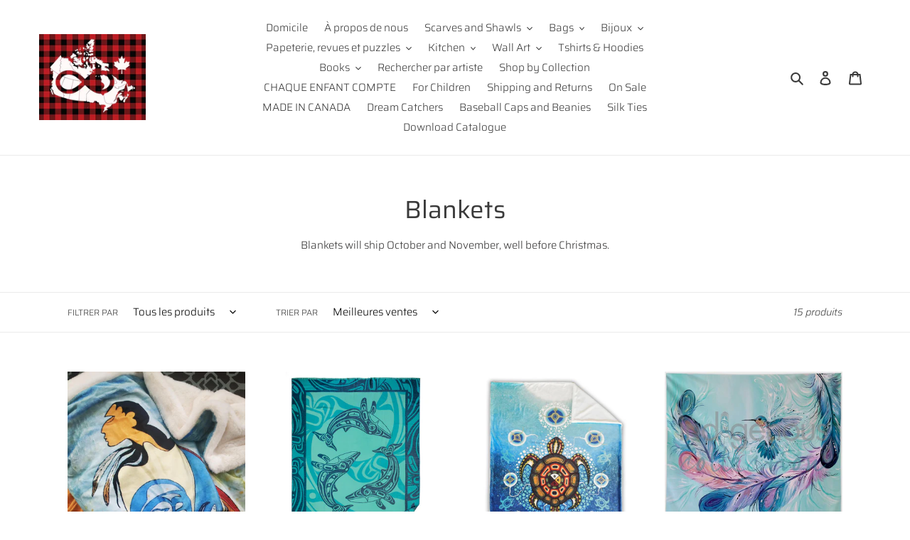

--- FILE ---
content_type: text/html; charset=utf-8
request_url: https://northoffifty.com/fr/collections/blankets
body_size: 56276
content:
<!doctype html>
<html class="no-js" lang="fr">
<head>
<!-- Start of Booster Apps Seo-0.1-->
<title>Blankets | North of Fifty Indigenous Boutique</title><meta name="description" content="Blankets will ship October and November, well before Christmas." /><script type="application/ld+json">
  {
    "@context": "https://schema.org",
    "@type": "WebSite",
    "name": "North of Fifty Indigenous Boutique",
    "url": "https://northoffifty.com",
    "potentialAction": {
      "@type": "SearchAction",
      "query-input": "required name=query",
      "target": "https://northoffifty.com/search?q={query}"
    }
  }
</script>
<!-- end of Booster Apps SEO -->
 <meta name="facebook-domain-verification" content="g9gmrnfc944bm9sak82eazwbac6714" />
  <meta charset="utf-8">
  <meta http-equiv="X-UA-Compatible" content="IE=edge,chrome=1">
  <meta name="viewport" content="width=device-width,initial-scale=1">
  <meta name="theme-color" content="#3a3a3a">


  <!-- Google tag (gtag.js) -->
<script async src="https://www.googletagmanager.com/gtag/js?id=G-XWE65DFE94"></script>
<script>
  window.dataLayer = window.dataLayer || [];
  function gtag(){dataLayer.push(arguments);}
  gtag('js', new Date());

  gtag('config', 'G-XWE65DFE94');
</script><link rel="canonical" href="https://northoffifty.com/fr/collections/blankets"><link rel="shortcut icon" href="//northoffifty.com/cdn/shop/files/for_favicon_32x32.jpg?v=1613185524" type="image/png">
<!-- /snippets/social-meta-tags.liquid -->




<meta property="og:site_name" content="North of Fifty Indigenous Boutique">
<meta property="og:url" content="https://northoffifty.com/fr/collections/blankets">
<meta property="og:title" content="Blankets">
<meta property="og:type" content="product.group">
<meta property="og:description" content="Blankets will ship October and November, well before Christmas.">





<meta name="twitter:card" content="summary_large_image">
<meta name="twitter:title" content="Blankets">
<meta name="twitter:description" content="Blankets will ship October and November, well before Christmas.">


  <link href="//northoffifty.com/cdn/shop/t/1/assets/theme.scss.css?v=125289073989376740471762370585" rel="stylesheet" type="text/css" media="all" />

  <script>
    var theme = {
      breakpoints: {
        medium: 750,
        large: 990,
        widescreen: 1400
      },
      strings: {
        addToCart: "Ajouter au panier",
        soldOut: "Épuisé",
        unavailable: "Non disponible",
        regularPrice: "Prix normal",
        salePrice: "Prix réduit",
        sale: "Solde",
        fromLowestPrice: "de [price]",
        vendor: "Distributeur",
        showMore: "Afficher plus",
        showLess: "Afficher moins",
        searchFor: "Rechercher",
        addressError: "Une erreur s\u0026#39;est produite dans la recherche de cette adresse",
        addressNoResults: "Aucun résultat pour cette adresse",
        addressQueryLimit: "Vous avez dépassé la limite d'utilisation de l'API de Google. Pensez à mettre à niveau vers un \u003ca href=\"https:\/\/developers.google.com\/maps\/premium\/usage-limits\"\u003eforfait premium\u003c\/a\u003e.",
        authError: "Une erreur s'est produite lors de l'authentification de votre compte Google Maps.",
        newWindow: "S\u0026#39;ouvre dans une nouvelle fenêtre.",
        external: "Ouvre un site externe.",
        newWindowExternal: "Ouvre un site externe dans une nouvelle fenêtre.",
        removeLabel: "Supprimer [product]",
        update: "Mettre à jour",
        quantity: "Quantité",
        discountedTotal: "Total après réduction",
        regularTotal: "Total avant réduction",
        priceColumn: "Voir les détails de la réduction dans la colonne Prix.",
        quantityMinimumMessage: "La quantité doit être supérieure ou égale à 1",
        cartError: "Une erreur est survenue lors de l’actualisation de votre panier. Essayez de nouveau s’il vous plaît.",
        removedItemMessage: "\u003cspan class=\"cart__removed-product-details\"\u003e([quantity]) [link]\u003c\/span\u003e supprimé(s) de votre panier.",
        unitPrice: "Prix unitaire",
        unitPriceSeparator: "par",
        oneCartCount: "1 article",
        otherCartCount: "[count] article",
        quantityLabel: "Quantité : [count]",
        products: "Produits",
        loading: "Chargement",
        number_of_results: "[result_number] sur [results_count]",
        number_of_results_found: "[results_count] résultats trouvés",
        one_result_found: "1 résultat trouvé"
      },
      moneyFormat: "\u003cspan class=money\u003e${{amount}}\u003c\/span\u003e",
      moneyFormatWithCurrency: "\u003cspan class=money\u003e${{amount}} CAD\u003c\/span\u003e",
      settings: {
        predictiveSearchEnabled: true,
        predictiveSearchShowPrice: true,
        predictiveSearchShowVendor: true
      }
    }

    document.documentElement.className = document.documentElement.className.replace('no-js', 'js');
  </script><script src="//northoffifty.com/cdn/shop/t/1/assets/lazysizes.js?v=94224023136283657951591392684" async="async"></script>
  <script src="//northoffifty.com/cdn/shop/t/1/assets/vendor.js?v=85833464202832145531591392686" defer="defer"></script>
  <script src="//northoffifty.com/cdn/shop/t/1/assets/theme.js?v=89031576585505892971591392685" defer="defer"></script>

  <script>window.performance && window.performance.mark && window.performance.mark('shopify.content_for_header.start');</script><meta name="google-site-verification" content="U45H1vAA9LVzdcug9aJeG6JiVrDWvXT7k6iL2TVFJFE">
<meta name="facebook-domain-verification" content="yjoj250dxth3josj4je3uqsxcjbg8a">
<meta name="facebook-domain-verification" content="4mli9o2x9a9o13jtwiai0f827g7uk2">
<meta id="shopify-digital-wallet" name="shopify-digital-wallet" content="/40452456601/digital_wallets/dialog">
<meta name="shopify-checkout-api-token" content="5e75cb2c9718299cd2e6220765d4e703">
<meta id="in-context-paypal-metadata" data-shop-id="40452456601" data-venmo-supported="false" data-environment="production" data-locale="fr_FR" data-paypal-v4="true" data-currency="CAD">
<link rel="alternate" type="application/atom+xml" title="Feed" href="/fr/collections/blankets.atom" />
<link rel="alternate" hreflang="x-default" href="https://northoffifty.com/collections/blankets">
<link rel="alternate" hreflang="en" href="https://northoffifty.com/collections/blankets">
<link rel="alternate" hreflang="fr" href="https://northoffifty.com/fr/collections/blankets">
<link rel="alternate" hreflang="en-AU" href="https://north-of-50-metis-designs.myshopify.com/collections/blankets">
<link rel="alternate" hreflang="de-AU" href="https://north-of-50-metis-designs.myshopify.com/de/collections/blankets">
<link rel="alternate" hreflang="fr-AU" href="https://north-of-50-metis-designs.myshopify.com/fr/collections/blankets">
<link rel="alternate" hreflang="en-AT" href="https://north-of-50-metis-designs.myshopify.com/collections/blankets">
<link rel="alternate" hreflang="de-AT" href="https://north-of-50-metis-designs.myshopify.com/de/collections/blankets">
<link rel="alternate" hreflang="fr-AT" href="https://north-of-50-metis-designs.myshopify.com/fr/collections/blankets">
<link rel="alternate" hreflang="en-BE" href="https://north-of-50-metis-designs.myshopify.com/collections/blankets">
<link rel="alternate" hreflang="de-BE" href="https://north-of-50-metis-designs.myshopify.com/de/collections/blankets">
<link rel="alternate" hreflang="fr-BE" href="https://north-of-50-metis-designs.myshopify.com/fr/collections/blankets">
<link rel="alternate" hreflang="en-BG" href="https://north-of-50-metis-designs.myshopify.com/collections/blankets">
<link rel="alternate" hreflang="de-BG" href="https://north-of-50-metis-designs.myshopify.com/de/collections/blankets">
<link rel="alternate" hreflang="fr-BG" href="https://north-of-50-metis-designs.myshopify.com/fr/collections/blankets">
<link rel="alternate" hreflang="en-CH" href="https://north-of-50-metis-designs.myshopify.com/collections/blankets">
<link rel="alternate" hreflang="de-CH" href="https://north-of-50-metis-designs.myshopify.com/de/collections/blankets">
<link rel="alternate" hreflang="fr-CH" href="https://north-of-50-metis-designs.myshopify.com/fr/collections/blankets">
<link rel="alternate" hreflang="en-DE" href="https://north-of-50-metis-designs.myshopify.com/collections/blankets">
<link rel="alternate" hreflang="de-DE" href="https://north-of-50-metis-designs.myshopify.com/de/collections/blankets">
<link rel="alternate" hreflang="fr-DE" href="https://north-of-50-metis-designs.myshopify.com/fr/collections/blankets">
<link rel="alternate" hreflang="en-DK" href="https://north-of-50-metis-designs.myshopify.com/collections/blankets">
<link rel="alternate" hreflang="de-DK" href="https://north-of-50-metis-designs.myshopify.com/de/collections/blankets">
<link rel="alternate" hreflang="fr-DK" href="https://north-of-50-metis-designs.myshopify.com/fr/collections/blankets">
<link rel="alternate" hreflang="en-ES" href="https://north-of-50-metis-designs.myshopify.com/collections/blankets">
<link rel="alternate" hreflang="de-ES" href="https://north-of-50-metis-designs.myshopify.com/de/collections/blankets">
<link rel="alternate" hreflang="fr-ES" href="https://north-of-50-metis-designs.myshopify.com/fr/collections/blankets">
<link rel="alternate" hreflang="en-FI" href="https://north-of-50-metis-designs.myshopify.com/collections/blankets">
<link rel="alternate" hreflang="de-FI" href="https://north-of-50-metis-designs.myshopify.com/de/collections/blankets">
<link rel="alternate" hreflang="fr-FI" href="https://north-of-50-metis-designs.myshopify.com/fr/collections/blankets">
<link rel="alternate" hreflang="en-FR" href="https://north-of-50-metis-designs.myshopify.com/collections/blankets">
<link rel="alternate" hreflang="de-FR" href="https://north-of-50-metis-designs.myshopify.com/de/collections/blankets">
<link rel="alternate" hreflang="fr-FR" href="https://north-of-50-metis-designs.myshopify.com/fr/collections/blankets">
<link rel="alternate" hreflang="en-GG" href="https://north-of-50-metis-designs.myshopify.com/collections/blankets">
<link rel="alternate" hreflang="de-GG" href="https://north-of-50-metis-designs.myshopify.com/de/collections/blankets">
<link rel="alternate" hreflang="fr-GG" href="https://north-of-50-metis-designs.myshopify.com/fr/collections/blankets">
<link rel="alternate" hreflang="en-GL" href="https://north-of-50-metis-designs.myshopify.com/collections/blankets">
<link rel="alternate" hreflang="de-GL" href="https://north-of-50-metis-designs.myshopify.com/de/collections/blankets">
<link rel="alternate" hreflang="fr-GL" href="https://north-of-50-metis-designs.myshopify.com/fr/collections/blankets">
<link rel="alternate" hreflang="en-GR" href="https://north-of-50-metis-designs.myshopify.com/collections/blankets">
<link rel="alternate" hreflang="de-GR" href="https://north-of-50-metis-designs.myshopify.com/de/collections/blankets">
<link rel="alternate" hreflang="fr-GR" href="https://north-of-50-metis-designs.myshopify.com/fr/collections/blankets">
<link rel="alternate" hreflang="en-HR" href="https://north-of-50-metis-designs.myshopify.com/collections/blankets">
<link rel="alternate" hreflang="de-HR" href="https://north-of-50-metis-designs.myshopify.com/de/collections/blankets">
<link rel="alternate" hreflang="fr-HR" href="https://north-of-50-metis-designs.myshopify.com/fr/collections/blankets">
<link rel="alternate" hreflang="en-HU" href="https://north-of-50-metis-designs.myshopify.com/collections/blankets">
<link rel="alternate" hreflang="de-HU" href="https://north-of-50-metis-designs.myshopify.com/de/collections/blankets">
<link rel="alternate" hreflang="fr-HU" href="https://north-of-50-metis-designs.myshopify.com/fr/collections/blankets">
<link rel="alternate" hreflang="en-IE" href="https://north-of-50-metis-designs.myshopify.com/collections/blankets">
<link rel="alternate" hreflang="de-IE" href="https://north-of-50-metis-designs.myshopify.com/de/collections/blankets">
<link rel="alternate" hreflang="fr-IE" href="https://north-of-50-metis-designs.myshopify.com/fr/collections/blankets">
<link rel="alternate" hreflang="en-IM" href="https://north-of-50-metis-designs.myshopify.com/collections/blankets">
<link rel="alternate" hreflang="de-IM" href="https://north-of-50-metis-designs.myshopify.com/de/collections/blankets">
<link rel="alternate" hreflang="fr-IM" href="https://north-of-50-metis-designs.myshopify.com/fr/collections/blankets">
<link rel="alternate" hreflang="en-IS" href="https://north-of-50-metis-designs.myshopify.com/collections/blankets">
<link rel="alternate" hreflang="de-IS" href="https://north-of-50-metis-designs.myshopify.com/de/collections/blankets">
<link rel="alternate" hreflang="fr-IS" href="https://north-of-50-metis-designs.myshopify.com/fr/collections/blankets">
<link rel="alternate" hreflang="en-IT" href="https://north-of-50-metis-designs.myshopify.com/collections/blankets">
<link rel="alternate" hreflang="de-IT" href="https://north-of-50-metis-designs.myshopify.com/de/collections/blankets">
<link rel="alternate" hreflang="fr-IT" href="https://north-of-50-metis-designs.myshopify.com/fr/collections/blankets">
<link rel="alternate" hreflang="en-LU" href="https://north-of-50-metis-designs.myshopify.com/collections/blankets">
<link rel="alternate" hreflang="de-LU" href="https://north-of-50-metis-designs.myshopify.com/de/collections/blankets">
<link rel="alternate" hreflang="fr-LU" href="https://north-of-50-metis-designs.myshopify.com/fr/collections/blankets">
<link rel="alternate" hreflang="en-MX" href="https://north-of-50-metis-designs.myshopify.com/collections/blankets">
<link rel="alternate" hreflang="de-MX" href="https://north-of-50-metis-designs.myshopify.com/de/collections/blankets">
<link rel="alternate" hreflang="fr-MX" href="https://north-of-50-metis-designs.myshopify.com/fr/collections/blankets">
<link rel="alternate" hreflang="en-NL" href="https://north-of-50-metis-designs.myshopify.com/collections/blankets">
<link rel="alternate" hreflang="de-NL" href="https://north-of-50-metis-designs.myshopify.com/de/collections/blankets">
<link rel="alternate" hreflang="fr-NL" href="https://north-of-50-metis-designs.myshopify.com/fr/collections/blankets">
<link rel="alternate" hreflang="en-NO" href="https://north-of-50-metis-designs.myshopify.com/collections/blankets">
<link rel="alternate" hreflang="de-NO" href="https://north-of-50-metis-designs.myshopify.com/de/collections/blankets">
<link rel="alternate" hreflang="fr-NO" href="https://north-of-50-metis-designs.myshopify.com/fr/collections/blankets">
<link rel="alternate" hreflang="en-NZ" href="https://north-of-50-metis-designs.myshopify.com/collections/blankets">
<link rel="alternate" hreflang="de-NZ" href="https://north-of-50-metis-designs.myshopify.com/de/collections/blankets">
<link rel="alternate" hreflang="fr-NZ" href="https://north-of-50-metis-designs.myshopify.com/fr/collections/blankets">
<link rel="alternate" hreflang="en-PL" href="https://north-of-50-metis-designs.myshopify.com/collections/blankets">
<link rel="alternate" hreflang="de-PL" href="https://north-of-50-metis-designs.myshopify.com/de/collections/blankets">
<link rel="alternate" hreflang="fr-PL" href="https://north-of-50-metis-designs.myshopify.com/fr/collections/blankets">
<link rel="alternate" hreflang="en-PT" href="https://north-of-50-metis-designs.myshopify.com/collections/blankets">
<link rel="alternate" hreflang="de-PT" href="https://north-of-50-metis-designs.myshopify.com/de/collections/blankets">
<link rel="alternate" hreflang="fr-PT" href="https://north-of-50-metis-designs.myshopify.com/fr/collections/blankets">
<link rel="alternate" hreflang="en-RO" href="https://north-of-50-metis-designs.myshopify.com/collections/blankets">
<link rel="alternate" hreflang="de-RO" href="https://north-of-50-metis-designs.myshopify.com/de/collections/blankets">
<link rel="alternate" hreflang="fr-RO" href="https://north-of-50-metis-designs.myshopify.com/fr/collections/blankets">
<link rel="alternate" hreflang="en-SE" href="https://north-of-50-metis-designs.myshopify.com/collections/blankets">
<link rel="alternate" hreflang="de-SE" href="https://north-of-50-metis-designs.myshopify.com/de/collections/blankets">
<link rel="alternate" hreflang="fr-SE" href="https://north-of-50-metis-designs.myshopify.com/fr/collections/blankets">
<link rel="alternate" hreflang="en-UM" href="https://north-of-50-metis-designs.myshopify.com/collections/blankets">
<link rel="alternate" hreflang="de-UM" href="https://north-of-50-metis-designs.myshopify.com/de/collections/blankets">
<link rel="alternate" hreflang="fr-UM" href="https://north-of-50-metis-designs.myshopify.com/fr/collections/blankets">
<link rel="alternate" hreflang="en-AC" href="https://north-of-50-metis-designs.myshopify.com/collections/blankets">
<link rel="alternate" hreflang="de-AC" href="https://north-of-50-metis-designs.myshopify.com/de/collections/blankets">
<link rel="alternate" hreflang="fr-AC" href="https://north-of-50-metis-designs.myshopify.com/fr/collections/blankets">
<link rel="alternate" hreflang="en-AD" href="https://north-of-50-metis-designs.myshopify.com/collections/blankets">
<link rel="alternate" hreflang="de-AD" href="https://north-of-50-metis-designs.myshopify.com/de/collections/blankets">
<link rel="alternate" hreflang="fr-AD" href="https://north-of-50-metis-designs.myshopify.com/fr/collections/blankets">
<link rel="alternate" hreflang="en-AE" href="https://north-of-50-metis-designs.myshopify.com/collections/blankets">
<link rel="alternate" hreflang="de-AE" href="https://north-of-50-metis-designs.myshopify.com/de/collections/blankets">
<link rel="alternate" hreflang="fr-AE" href="https://north-of-50-metis-designs.myshopify.com/fr/collections/blankets">
<link rel="alternate" hreflang="en-AF" href="https://north-of-50-metis-designs.myshopify.com/collections/blankets">
<link rel="alternate" hreflang="de-AF" href="https://north-of-50-metis-designs.myshopify.com/de/collections/blankets">
<link rel="alternate" hreflang="fr-AF" href="https://north-of-50-metis-designs.myshopify.com/fr/collections/blankets">
<link rel="alternate" hreflang="en-AG" href="https://north-of-50-metis-designs.myshopify.com/collections/blankets">
<link rel="alternate" hreflang="de-AG" href="https://north-of-50-metis-designs.myshopify.com/de/collections/blankets">
<link rel="alternate" hreflang="fr-AG" href="https://north-of-50-metis-designs.myshopify.com/fr/collections/blankets">
<link rel="alternate" hreflang="en-AI" href="https://north-of-50-metis-designs.myshopify.com/collections/blankets">
<link rel="alternate" hreflang="de-AI" href="https://north-of-50-metis-designs.myshopify.com/de/collections/blankets">
<link rel="alternate" hreflang="fr-AI" href="https://north-of-50-metis-designs.myshopify.com/fr/collections/blankets">
<link rel="alternate" hreflang="en-AL" href="https://north-of-50-metis-designs.myshopify.com/collections/blankets">
<link rel="alternate" hreflang="de-AL" href="https://north-of-50-metis-designs.myshopify.com/de/collections/blankets">
<link rel="alternate" hreflang="fr-AL" href="https://north-of-50-metis-designs.myshopify.com/fr/collections/blankets">
<link rel="alternate" hreflang="en-AM" href="https://north-of-50-metis-designs.myshopify.com/collections/blankets">
<link rel="alternate" hreflang="de-AM" href="https://north-of-50-metis-designs.myshopify.com/de/collections/blankets">
<link rel="alternate" hreflang="fr-AM" href="https://north-of-50-metis-designs.myshopify.com/fr/collections/blankets">
<link rel="alternate" hreflang="en-AO" href="https://north-of-50-metis-designs.myshopify.com/collections/blankets">
<link rel="alternate" hreflang="de-AO" href="https://north-of-50-metis-designs.myshopify.com/de/collections/blankets">
<link rel="alternate" hreflang="fr-AO" href="https://north-of-50-metis-designs.myshopify.com/fr/collections/blankets">
<link rel="alternate" hreflang="en-AR" href="https://north-of-50-metis-designs.myshopify.com/collections/blankets">
<link rel="alternate" hreflang="de-AR" href="https://north-of-50-metis-designs.myshopify.com/de/collections/blankets">
<link rel="alternate" hreflang="fr-AR" href="https://north-of-50-metis-designs.myshopify.com/fr/collections/blankets">
<link rel="alternate" hreflang="en-AW" href="https://north-of-50-metis-designs.myshopify.com/collections/blankets">
<link rel="alternate" hreflang="de-AW" href="https://north-of-50-metis-designs.myshopify.com/de/collections/blankets">
<link rel="alternate" hreflang="fr-AW" href="https://north-of-50-metis-designs.myshopify.com/fr/collections/blankets">
<link rel="alternate" hreflang="en-AX" href="https://north-of-50-metis-designs.myshopify.com/collections/blankets">
<link rel="alternate" hreflang="de-AX" href="https://north-of-50-metis-designs.myshopify.com/de/collections/blankets">
<link rel="alternate" hreflang="fr-AX" href="https://north-of-50-metis-designs.myshopify.com/fr/collections/blankets">
<link rel="alternate" hreflang="en-AZ" href="https://north-of-50-metis-designs.myshopify.com/collections/blankets">
<link rel="alternate" hreflang="de-AZ" href="https://north-of-50-metis-designs.myshopify.com/de/collections/blankets">
<link rel="alternate" hreflang="fr-AZ" href="https://north-of-50-metis-designs.myshopify.com/fr/collections/blankets">
<link rel="alternate" hreflang="en-BA" href="https://north-of-50-metis-designs.myshopify.com/collections/blankets">
<link rel="alternate" hreflang="de-BA" href="https://north-of-50-metis-designs.myshopify.com/de/collections/blankets">
<link rel="alternate" hreflang="fr-BA" href="https://north-of-50-metis-designs.myshopify.com/fr/collections/blankets">
<link rel="alternate" hreflang="en-BB" href="https://north-of-50-metis-designs.myshopify.com/collections/blankets">
<link rel="alternate" hreflang="de-BB" href="https://north-of-50-metis-designs.myshopify.com/de/collections/blankets">
<link rel="alternate" hreflang="fr-BB" href="https://north-of-50-metis-designs.myshopify.com/fr/collections/blankets">
<link rel="alternate" hreflang="en-BD" href="https://north-of-50-metis-designs.myshopify.com/collections/blankets">
<link rel="alternate" hreflang="de-BD" href="https://north-of-50-metis-designs.myshopify.com/de/collections/blankets">
<link rel="alternate" hreflang="fr-BD" href="https://north-of-50-metis-designs.myshopify.com/fr/collections/blankets">
<link rel="alternate" hreflang="en-BF" href="https://north-of-50-metis-designs.myshopify.com/collections/blankets">
<link rel="alternate" hreflang="de-BF" href="https://north-of-50-metis-designs.myshopify.com/de/collections/blankets">
<link rel="alternate" hreflang="fr-BF" href="https://north-of-50-metis-designs.myshopify.com/fr/collections/blankets">
<link rel="alternate" hreflang="en-BH" href="https://north-of-50-metis-designs.myshopify.com/collections/blankets">
<link rel="alternate" hreflang="de-BH" href="https://north-of-50-metis-designs.myshopify.com/de/collections/blankets">
<link rel="alternate" hreflang="fr-BH" href="https://north-of-50-metis-designs.myshopify.com/fr/collections/blankets">
<link rel="alternate" hreflang="en-BI" href="https://north-of-50-metis-designs.myshopify.com/collections/blankets">
<link rel="alternate" hreflang="de-BI" href="https://north-of-50-metis-designs.myshopify.com/de/collections/blankets">
<link rel="alternate" hreflang="fr-BI" href="https://north-of-50-metis-designs.myshopify.com/fr/collections/blankets">
<link rel="alternate" hreflang="en-BJ" href="https://north-of-50-metis-designs.myshopify.com/collections/blankets">
<link rel="alternate" hreflang="de-BJ" href="https://north-of-50-metis-designs.myshopify.com/de/collections/blankets">
<link rel="alternate" hreflang="fr-BJ" href="https://north-of-50-metis-designs.myshopify.com/fr/collections/blankets">
<link rel="alternate" hreflang="en-BL" href="https://north-of-50-metis-designs.myshopify.com/collections/blankets">
<link rel="alternate" hreflang="de-BL" href="https://north-of-50-metis-designs.myshopify.com/de/collections/blankets">
<link rel="alternate" hreflang="fr-BL" href="https://north-of-50-metis-designs.myshopify.com/fr/collections/blankets">
<link rel="alternate" hreflang="en-BM" href="https://north-of-50-metis-designs.myshopify.com/collections/blankets">
<link rel="alternate" hreflang="de-BM" href="https://north-of-50-metis-designs.myshopify.com/de/collections/blankets">
<link rel="alternate" hreflang="fr-BM" href="https://north-of-50-metis-designs.myshopify.com/fr/collections/blankets">
<link rel="alternate" hreflang="en-BN" href="https://north-of-50-metis-designs.myshopify.com/collections/blankets">
<link rel="alternate" hreflang="de-BN" href="https://north-of-50-metis-designs.myshopify.com/de/collections/blankets">
<link rel="alternate" hreflang="fr-BN" href="https://north-of-50-metis-designs.myshopify.com/fr/collections/blankets">
<link rel="alternate" hreflang="en-BO" href="https://north-of-50-metis-designs.myshopify.com/collections/blankets">
<link rel="alternate" hreflang="de-BO" href="https://north-of-50-metis-designs.myshopify.com/de/collections/blankets">
<link rel="alternate" hreflang="fr-BO" href="https://north-of-50-metis-designs.myshopify.com/fr/collections/blankets">
<link rel="alternate" hreflang="en-BQ" href="https://north-of-50-metis-designs.myshopify.com/collections/blankets">
<link rel="alternate" hreflang="de-BQ" href="https://north-of-50-metis-designs.myshopify.com/de/collections/blankets">
<link rel="alternate" hreflang="fr-BQ" href="https://north-of-50-metis-designs.myshopify.com/fr/collections/blankets">
<link rel="alternate" hreflang="en-BR" href="https://north-of-50-metis-designs.myshopify.com/collections/blankets">
<link rel="alternate" hreflang="de-BR" href="https://north-of-50-metis-designs.myshopify.com/de/collections/blankets">
<link rel="alternate" hreflang="fr-BR" href="https://north-of-50-metis-designs.myshopify.com/fr/collections/blankets">
<link rel="alternate" hreflang="en-BS" href="https://north-of-50-metis-designs.myshopify.com/collections/blankets">
<link rel="alternate" hreflang="de-BS" href="https://north-of-50-metis-designs.myshopify.com/de/collections/blankets">
<link rel="alternate" hreflang="fr-BS" href="https://north-of-50-metis-designs.myshopify.com/fr/collections/blankets">
<link rel="alternate" hreflang="en-BT" href="https://north-of-50-metis-designs.myshopify.com/collections/blankets">
<link rel="alternate" hreflang="de-BT" href="https://north-of-50-metis-designs.myshopify.com/de/collections/blankets">
<link rel="alternate" hreflang="fr-BT" href="https://north-of-50-metis-designs.myshopify.com/fr/collections/blankets">
<link rel="alternate" hreflang="en-BW" href="https://north-of-50-metis-designs.myshopify.com/collections/blankets">
<link rel="alternate" hreflang="de-BW" href="https://north-of-50-metis-designs.myshopify.com/de/collections/blankets">
<link rel="alternate" hreflang="fr-BW" href="https://north-of-50-metis-designs.myshopify.com/fr/collections/blankets">
<link rel="alternate" hreflang="en-BY" href="https://north-of-50-metis-designs.myshopify.com/collections/blankets">
<link rel="alternate" hreflang="de-BY" href="https://north-of-50-metis-designs.myshopify.com/de/collections/blankets">
<link rel="alternate" hreflang="fr-BY" href="https://north-of-50-metis-designs.myshopify.com/fr/collections/blankets">
<link rel="alternate" hreflang="en-BZ" href="https://north-of-50-metis-designs.myshopify.com/collections/blankets">
<link rel="alternate" hreflang="de-BZ" href="https://north-of-50-metis-designs.myshopify.com/de/collections/blankets">
<link rel="alternate" hreflang="fr-BZ" href="https://north-of-50-metis-designs.myshopify.com/fr/collections/blankets">
<link rel="alternate" hreflang="en-CC" href="https://north-of-50-metis-designs.myshopify.com/collections/blankets">
<link rel="alternate" hreflang="de-CC" href="https://north-of-50-metis-designs.myshopify.com/de/collections/blankets">
<link rel="alternate" hreflang="fr-CC" href="https://north-of-50-metis-designs.myshopify.com/fr/collections/blankets">
<link rel="alternate" hreflang="en-CD" href="https://north-of-50-metis-designs.myshopify.com/collections/blankets">
<link rel="alternate" hreflang="de-CD" href="https://north-of-50-metis-designs.myshopify.com/de/collections/blankets">
<link rel="alternate" hreflang="fr-CD" href="https://north-of-50-metis-designs.myshopify.com/fr/collections/blankets">
<link rel="alternate" hreflang="en-CF" href="https://north-of-50-metis-designs.myshopify.com/collections/blankets">
<link rel="alternate" hreflang="de-CF" href="https://north-of-50-metis-designs.myshopify.com/de/collections/blankets">
<link rel="alternate" hreflang="fr-CF" href="https://north-of-50-metis-designs.myshopify.com/fr/collections/blankets">
<link rel="alternate" hreflang="en-CG" href="https://north-of-50-metis-designs.myshopify.com/collections/blankets">
<link rel="alternate" hreflang="de-CG" href="https://north-of-50-metis-designs.myshopify.com/de/collections/blankets">
<link rel="alternate" hreflang="fr-CG" href="https://north-of-50-metis-designs.myshopify.com/fr/collections/blankets">
<link rel="alternate" hreflang="en-CI" href="https://north-of-50-metis-designs.myshopify.com/collections/blankets">
<link rel="alternate" hreflang="de-CI" href="https://north-of-50-metis-designs.myshopify.com/de/collections/blankets">
<link rel="alternate" hreflang="fr-CI" href="https://north-of-50-metis-designs.myshopify.com/fr/collections/blankets">
<link rel="alternate" hreflang="en-CK" href="https://north-of-50-metis-designs.myshopify.com/collections/blankets">
<link rel="alternate" hreflang="de-CK" href="https://north-of-50-metis-designs.myshopify.com/de/collections/blankets">
<link rel="alternate" hreflang="fr-CK" href="https://north-of-50-metis-designs.myshopify.com/fr/collections/blankets">
<link rel="alternate" hreflang="en-CL" href="https://north-of-50-metis-designs.myshopify.com/collections/blankets">
<link rel="alternate" hreflang="de-CL" href="https://north-of-50-metis-designs.myshopify.com/de/collections/blankets">
<link rel="alternate" hreflang="fr-CL" href="https://north-of-50-metis-designs.myshopify.com/fr/collections/blankets">
<link rel="alternate" hreflang="en-CM" href="https://north-of-50-metis-designs.myshopify.com/collections/blankets">
<link rel="alternate" hreflang="de-CM" href="https://north-of-50-metis-designs.myshopify.com/de/collections/blankets">
<link rel="alternate" hreflang="fr-CM" href="https://north-of-50-metis-designs.myshopify.com/fr/collections/blankets">
<link rel="alternate" hreflang="en-CN" href="https://north-of-50-metis-designs.myshopify.com/collections/blankets">
<link rel="alternate" hreflang="de-CN" href="https://north-of-50-metis-designs.myshopify.com/de/collections/blankets">
<link rel="alternate" hreflang="fr-CN" href="https://north-of-50-metis-designs.myshopify.com/fr/collections/blankets">
<link rel="alternate" hreflang="en-CO" href="https://north-of-50-metis-designs.myshopify.com/collections/blankets">
<link rel="alternate" hreflang="de-CO" href="https://north-of-50-metis-designs.myshopify.com/de/collections/blankets">
<link rel="alternate" hreflang="fr-CO" href="https://north-of-50-metis-designs.myshopify.com/fr/collections/blankets">
<link rel="alternate" hreflang="en-CR" href="https://north-of-50-metis-designs.myshopify.com/collections/blankets">
<link rel="alternate" hreflang="de-CR" href="https://north-of-50-metis-designs.myshopify.com/de/collections/blankets">
<link rel="alternate" hreflang="fr-CR" href="https://north-of-50-metis-designs.myshopify.com/fr/collections/blankets">
<link rel="alternate" hreflang="en-CV" href="https://north-of-50-metis-designs.myshopify.com/collections/blankets">
<link rel="alternate" hreflang="de-CV" href="https://north-of-50-metis-designs.myshopify.com/de/collections/blankets">
<link rel="alternate" hreflang="fr-CV" href="https://north-of-50-metis-designs.myshopify.com/fr/collections/blankets">
<link rel="alternate" hreflang="en-CW" href="https://north-of-50-metis-designs.myshopify.com/collections/blankets">
<link rel="alternate" hreflang="de-CW" href="https://north-of-50-metis-designs.myshopify.com/de/collections/blankets">
<link rel="alternate" hreflang="fr-CW" href="https://north-of-50-metis-designs.myshopify.com/fr/collections/blankets">
<link rel="alternate" hreflang="en-CX" href="https://north-of-50-metis-designs.myshopify.com/collections/blankets">
<link rel="alternate" hreflang="de-CX" href="https://north-of-50-metis-designs.myshopify.com/de/collections/blankets">
<link rel="alternate" hreflang="fr-CX" href="https://north-of-50-metis-designs.myshopify.com/fr/collections/blankets">
<link rel="alternate" hreflang="en-CY" href="https://north-of-50-metis-designs.myshopify.com/collections/blankets">
<link rel="alternate" hreflang="de-CY" href="https://north-of-50-metis-designs.myshopify.com/de/collections/blankets">
<link rel="alternate" hreflang="fr-CY" href="https://north-of-50-metis-designs.myshopify.com/fr/collections/blankets">
<link rel="alternate" hreflang="en-CZ" href="https://north-of-50-metis-designs.myshopify.com/collections/blankets">
<link rel="alternate" hreflang="de-CZ" href="https://north-of-50-metis-designs.myshopify.com/de/collections/blankets">
<link rel="alternate" hreflang="fr-CZ" href="https://north-of-50-metis-designs.myshopify.com/fr/collections/blankets">
<link rel="alternate" hreflang="en-DJ" href="https://north-of-50-metis-designs.myshopify.com/collections/blankets">
<link rel="alternate" hreflang="de-DJ" href="https://north-of-50-metis-designs.myshopify.com/de/collections/blankets">
<link rel="alternate" hreflang="fr-DJ" href="https://north-of-50-metis-designs.myshopify.com/fr/collections/blankets">
<link rel="alternate" hreflang="en-DM" href="https://north-of-50-metis-designs.myshopify.com/collections/blankets">
<link rel="alternate" hreflang="de-DM" href="https://north-of-50-metis-designs.myshopify.com/de/collections/blankets">
<link rel="alternate" hreflang="fr-DM" href="https://north-of-50-metis-designs.myshopify.com/fr/collections/blankets">
<link rel="alternate" hreflang="en-DO" href="https://north-of-50-metis-designs.myshopify.com/collections/blankets">
<link rel="alternate" hreflang="de-DO" href="https://north-of-50-metis-designs.myshopify.com/de/collections/blankets">
<link rel="alternate" hreflang="fr-DO" href="https://north-of-50-metis-designs.myshopify.com/fr/collections/blankets">
<link rel="alternate" hreflang="en-DZ" href="https://north-of-50-metis-designs.myshopify.com/collections/blankets">
<link rel="alternate" hreflang="de-DZ" href="https://north-of-50-metis-designs.myshopify.com/de/collections/blankets">
<link rel="alternate" hreflang="fr-DZ" href="https://north-of-50-metis-designs.myshopify.com/fr/collections/blankets">
<link rel="alternate" hreflang="en-EC" href="https://north-of-50-metis-designs.myshopify.com/collections/blankets">
<link rel="alternate" hreflang="de-EC" href="https://north-of-50-metis-designs.myshopify.com/de/collections/blankets">
<link rel="alternate" hreflang="fr-EC" href="https://north-of-50-metis-designs.myshopify.com/fr/collections/blankets">
<link rel="alternate" hreflang="en-EE" href="https://north-of-50-metis-designs.myshopify.com/collections/blankets">
<link rel="alternate" hreflang="de-EE" href="https://north-of-50-metis-designs.myshopify.com/de/collections/blankets">
<link rel="alternate" hreflang="fr-EE" href="https://north-of-50-metis-designs.myshopify.com/fr/collections/blankets">
<link rel="alternate" hreflang="en-EG" href="https://north-of-50-metis-designs.myshopify.com/collections/blankets">
<link rel="alternate" hreflang="de-EG" href="https://north-of-50-metis-designs.myshopify.com/de/collections/blankets">
<link rel="alternate" hreflang="fr-EG" href="https://north-of-50-metis-designs.myshopify.com/fr/collections/blankets">
<link rel="alternate" hreflang="en-EH" href="https://north-of-50-metis-designs.myshopify.com/collections/blankets">
<link rel="alternate" hreflang="de-EH" href="https://north-of-50-metis-designs.myshopify.com/de/collections/blankets">
<link rel="alternate" hreflang="fr-EH" href="https://north-of-50-metis-designs.myshopify.com/fr/collections/blankets">
<link rel="alternate" hreflang="en-ER" href="https://north-of-50-metis-designs.myshopify.com/collections/blankets">
<link rel="alternate" hreflang="de-ER" href="https://north-of-50-metis-designs.myshopify.com/de/collections/blankets">
<link rel="alternate" hreflang="fr-ER" href="https://north-of-50-metis-designs.myshopify.com/fr/collections/blankets">
<link rel="alternate" hreflang="en-ET" href="https://north-of-50-metis-designs.myshopify.com/collections/blankets">
<link rel="alternate" hreflang="de-ET" href="https://north-of-50-metis-designs.myshopify.com/de/collections/blankets">
<link rel="alternate" hreflang="fr-ET" href="https://north-of-50-metis-designs.myshopify.com/fr/collections/blankets">
<link rel="alternate" hreflang="en-FJ" href="https://north-of-50-metis-designs.myshopify.com/collections/blankets">
<link rel="alternate" hreflang="de-FJ" href="https://north-of-50-metis-designs.myshopify.com/de/collections/blankets">
<link rel="alternate" hreflang="fr-FJ" href="https://north-of-50-metis-designs.myshopify.com/fr/collections/blankets">
<link rel="alternate" hreflang="en-FK" href="https://north-of-50-metis-designs.myshopify.com/collections/blankets">
<link rel="alternate" hreflang="de-FK" href="https://north-of-50-metis-designs.myshopify.com/de/collections/blankets">
<link rel="alternate" hreflang="fr-FK" href="https://north-of-50-metis-designs.myshopify.com/fr/collections/blankets">
<link rel="alternate" hreflang="en-FO" href="https://north-of-50-metis-designs.myshopify.com/collections/blankets">
<link rel="alternate" hreflang="de-FO" href="https://north-of-50-metis-designs.myshopify.com/de/collections/blankets">
<link rel="alternate" hreflang="fr-FO" href="https://north-of-50-metis-designs.myshopify.com/fr/collections/blankets">
<link rel="alternate" hreflang="en-GA" href="https://north-of-50-metis-designs.myshopify.com/collections/blankets">
<link rel="alternate" hreflang="de-GA" href="https://north-of-50-metis-designs.myshopify.com/de/collections/blankets">
<link rel="alternate" hreflang="fr-GA" href="https://north-of-50-metis-designs.myshopify.com/fr/collections/blankets">
<link rel="alternate" hreflang="en-GD" href="https://north-of-50-metis-designs.myshopify.com/collections/blankets">
<link rel="alternate" hreflang="de-GD" href="https://north-of-50-metis-designs.myshopify.com/de/collections/blankets">
<link rel="alternate" hreflang="fr-GD" href="https://north-of-50-metis-designs.myshopify.com/fr/collections/blankets">
<link rel="alternate" hreflang="en-GE" href="https://north-of-50-metis-designs.myshopify.com/collections/blankets">
<link rel="alternate" hreflang="de-GE" href="https://north-of-50-metis-designs.myshopify.com/de/collections/blankets">
<link rel="alternate" hreflang="fr-GE" href="https://north-of-50-metis-designs.myshopify.com/fr/collections/blankets">
<link rel="alternate" hreflang="en-GF" href="https://north-of-50-metis-designs.myshopify.com/collections/blankets">
<link rel="alternate" hreflang="de-GF" href="https://north-of-50-metis-designs.myshopify.com/de/collections/blankets">
<link rel="alternate" hreflang="fr-GF" href="https://north-of-50-metis-designs.myshopify.com/fr/collections/blankets">
<link rel="alternate" hreflang="en-GH" href="https://north-of-50-metis-designs.myshopify.com/collections/blankets">
<link rel="alternate" hreflang="de-GH" href="https://north-of-50-metis-designs.myshopify.com/de/collections/blankets">
<link rel="alternate" hreflang="fr-GH" href="https://north-of-50-metis-designs.myshopify.com/fr/collections/blankets">
<link rel="alternate" hreflang="en-GI" href="https://north-of-50-metis-designs.myshopify.com/collections/blankets">
<link rel="alternate" hreflang="de-GI" href="https://north-of-50-metis-designs.myshopify.com/de/collections/blankets">
<link rel="alternate" hreflang="fr-GI" href="https://north-of-50-metis-designs.myshopify.com/fr/collections/blankets">
<link rel="alternate" hreflang="en-GM" href="https://north-of-50-metis-designs.myshopify.com/collections/blankets">
<link rel="alternate" hreflang="de-GM" href="https://north-of-50-metis-designs.myshopify.com/de/collections/blankets">
<link rel="alternate" hreflang="fr-GM" href="https://north-of-50-metis-designs.myshopify.com/fr/collections/blankets">
<link rel="alternate" hreflang="en-GN" href="https://north-of-50-metis-designs.myshopify.com/collections/blankets">
<link rel="alternate" hreflang="de-GN" href="https://north-of-50-metis-designs.myshopify.com/de/collections/blankets">
<link rel="alternate" hreflang="fr-GN" href="https://north-of-50-metis-designs.myshopify.com/fr/collections/blankets">
<link rel="alternate" hreflang="en-GP" href="https://north-of-50-metis-designs.myshopify.com/collections/blankets">
<link rel="alternate" hreflang="de-GP" href="https://north-of-50-metis-designs.myshopify.com/de/collections/blankets">
<link rel="alternate" hreflang="fr-GP" href="https://north-of-50-metis-designs.myshopify.com/fr/collections/blankets">
<link rel="alternate" hreflang="en-GQ" href="https://north-of-50-metis-designs.myshopify.com/collections/blankets">
<link rel="alternate" hreflang="de-GQ" href="https://north-of-50-metis-designs.myshopify.com/de/collections/blankets">
<link rel="alternate" hreflang="fr-GQ" href="https://north-of-50-metis-designs.myshopify.com/fr/collections/blankets">
<link rel="alternate" hreflang="en-GS" href="https://north-of-50-metis-designs.myshopify.com/collections/blankets">
<link rel="alternate" hreflang="de-GS" href="https://north-of-50-metis-designs.myshopify.com/de/collections/blankets">
<link rel="alternate" hreflang="fr-GS" href="https://north-of-50-metis-designs.myshopify.com/fr/collections/blankets">
<link rel="alternate" hreflang="en-GT" href="https://north-of-50-metis-designs.myshopify.com/collections/blankets">
<link rel="alternate" hreflang="de-GT" href="https://north-of-50-metis-designs.myshopify.com/de/collections/blankets">
<link rel="alternate" hreflang="fr-GT" href="https://north-of-50-metis-designs.myshopify.com/fr/collections/blankets">
<link rel="alternate" hreflang="en-GW" href="https://north-of-50-metis-designs.myshopify.com/collections/blankets">
<link rel="alternate" hreflang="de-GW" href="https://north-of-50-metis-designs.myshopify.com/de/collections/blankets">
<link rel="alternate" hreflang="fr-GW" href="https://north-of-50-metis-designs.myshopify.com/fr/collections/blankets">
<link rel="alternate" hreflang="en-GY" href="https://north-of-50-metis-designs.myshopify.com/collections/blankets">
<link rel="alternate" hreflang="de-GY" href="https://north-of-50-metis-designs.myshopify.com/de/collections/blankets">
<link rel="alternate" hreflang="fr-GY" href="https://north-of-50-metis-designs.myshopify.com/fr/collections/blankets">
<link rel="alternate" hreflang="en-HK" href="https://north-of-50-metis-designs.myshopify.com/collections/blankets">
<link rel="alternate" hreflang="de-HK" href="https://north-of-50-metis-designs.myshopify.com/de/collections/blankets">
<link rel="alternate" hreflang="fr-HK" href="https://north-of-50-metis-designs.myshopify.com/fr/collections/blankets">
<link rel="alternate" hreflang="en-HN" href="https://north-of-50-metis-designs.myshopify.com/collections/blankets">
<link rel="alternate" hreflang="de-HN" href="https://north-of-50-metis-designs.myshopify.com/de/collections/blankets">
<link rel="alternate" hreflang="fr-HN" href="https://north-of-50-metis-designs.myshopify.com/fr/collections/blankets">
<link rel="alternate" hreflang="en-HT" href="https://north-of-50-metis-designs.myshopify.com/collections/blankets">
<link rel="alternate" hreflang="de-HT" href="https://north-of-50-metis-designs.myshopify.com/de/collections/blankets">
<link rel="alternate" hreflang="fr-HT" href="https://north-of-50-metis-designs.myshopify.com/fr/collections/blankets">
<link rel="alternate" hreflang="en-ID" href="https://north-of-50-metis-designs.myshopify.com/collections/blankets">
<link rel="alternate" hreflang="de-ID" href="https://north-of-50-metis-designs.myshopify.com/de/collections/blankets">
<link rel="alternate" hreflang="fr-ID" href="https://north-of-50-metis-designs.myshopify.com/fr/collections/blankets">
<link rel="alternate" hreflang="en-IL" href="https://north-of-50-metis-designs.myshopify.com/collections/blankets">
<link rel="alternate" hreflang="de-IL" href="https://north-of-50-metis-designs.myshopify.com/de/collections/blankets">
<link rel="alternate" hreflang="fr-IL" href="https://north-of-50-metis-designs.myshopify.com/fr/collections/blankets">
<link rel="alternate" hreflang="en-IN" href="https://north-of-50-metis-designs.myshopify.com/collections/blankets">
<link rel="alternate" hreflang="de-IN" href="https://north-of-50-metis-designs.myshopify.com/de/collections/blankets">
<link rel="alternate" hreflang="fr-IN" href="https://north-of-50-metis-designs.myshopify.com/fr/collections/blankets">
<link rel="alternate" hreflang="en-IO" href="https://north-of-50-metis-designs.myshopify.com/collections/blankets">
<link rel="alternate" hreflang="de-IO" href="https://north-of-50-metis-designs.myshopify.com/de/collections/blankets">
<link rel="alternate" hreflang="fr-IO" href="https://north-of-50-metis-designs.myshopify.com/fr/collections/blankets">
<link rel="alternate" hreflang="en-IQ" href="https://north-of-50-metis-designs.myshopify.com/collections/blankets">
<link rel="alternate" hreflang="de-IQ" href="https://north-of-50-metis-designs.myshopify.com/de/collections/blankets">
<link rel="alternate" hreflang="fr-IQ" href="https://north-of-50-metis-designs.myshopify.com/fr/collections/blankets">
<link rel="alternate" hreflang="en-JE" href="https://north-of-50-metis-designs.myshopify.com/collections/blankets">
<link rel="alternate" hreflang="de-JE" href="https://north-of-50-metis-designs.myshopify.com/de/collections/blankets">
<link rel="alternate" hreflang="fr-JE" href="https://north-of-50-metis-designs.myshopify.com/fr/collections/blankets">
<link rel="alternate" hreflang="en-JM" href="https://north-of-50-metis-designs.myshopify.com/collections/blankets">
<link rel="alternate" hreflang="de-JM" href="https://north-of-50-metis-designs.myshopify.com/de/collections/blankets">
<link rel="alternate" hreflang="fr-JM" href="https://north-of-50-metis-designs.myshopify.com/fr/collections/blankets">
<link rel="alternate" hreflang="en-JO" href="https://north-of-50-metis-designs.myshopify.com/collections/blankets">
<link rel="alternate" hreflang="de-JO" href="https://north-of-50-metis-designs.myshopify.com/de/collections/blankets">
<link rel="alternate" hreflang="fr-JO" href="https://north-of-50-metis-designs.myshopify.com/fr/collections/blankets">
<link rel="alternate" hreflang="en-JP" href="https://north-of-50-metis-designs.myshopify.com/collections/blankets">
<link rel="alternate" hreflang="de-JP" href="https://north-of-50-metis-designs.myshopify.com/de/collections/blankets">
<link rel="alternate" hreflang="fr-JP" href="https://north-of-50-metis-designs.myshopify.com/fr/collections/blankets">
<link rel="alternate" hreflang="en-KE" href="https://north-of-50-metis-designs.myshopify.com/collections/blankets">
<link rel="alternate" hreflang="de-KE" href="https://north-of-50-metis-designs.myshopify.com/de/collections/blankets">
<link rel="alternate" hreflang="fr-KE" href="https://north-of-50-metis-designs.myshopify.com/fr/collections/blankets">
<link rel="alternate" hreflang="en-KG" href="https://north-of-50-metis-designs.myshopify.com/collections/blankets">
<link rel="alternate" hreflang="de-KG" href="https://north-of-50-metis-designs.myshopify.com/de/collections/blankets">
<link rel="alternate" hreflang="fr-KG" href="https://north-of-50-metis-designs.myshopify.com/fr/collections/blankets">
<link rel="alternate" hreflang="en-KH" href="https://north-of-50-metis-designs.myshopify.com/collections/blankets">
<link rel="alternate" hreflang="de-KH" href="https://north-of-50-metis-designs.myshopify.com/de/collections/blankets">
<link rel="alternate" hreflang="fr-KH" href="https://north-of-50-metis-designs.myshopify.com/fr/collections/blankets">
<link rel="alternate" hreflang="en-KI" href="https://north-of-50-metis-designs.myshopify.com/collections/blankets">
<link rel="alternate" hreflang="de-KI" href="https://north-of-50-metis-designs.myshopify.com/de/collections/blankets">
<link rel="alternate" hreflang="fr-KI" href="https://north-of-50-metis-designs.myshopify.com/fr/collections/blankets">
<link rel="alternate" hreflang="en-KM" href="https://north-of-50-metis-designs.myshopify.com/collections/blankets">
<link rel="alternate" hreflang="de-KM" href="https://north-of-50-metis-designs.myshopify.com/de/collections/blankets">
<link rel="alternate" hreflang="fr-KM" href="https://north-of-50-metis-designs.myshopify.com/fr/collections/blankets">
<link rel="alternate" hreflang="en-KN" href="https://north-of-50-metis-designs.myshopify.com/collections/blankets">
<link rel="alternate" hreflang="de-KN" href="https://north-of-50-metis-designs.myshopify.com/de/collections/blankets">
<link rel="alternate" hreflang="fr-KN" href="https://north-of-50-metis-designs.myshopify.com/fr/collections/blankets">
<link rel="alternate" hreflang="en-KR" href="https://north-of-50-metis-designs.myshopify.com/collections/blankets">
<link rel="alternate" hreflang="de-KR" href="https://north-of-50-metis-designs.myshopify.com/de/collections/blankets">
<link rel="alternate" hreflang="fr-KR" href="https://north-of-50-metis-designs.myshopify.com/fr/collections/blankets">
<link rel="alternate" hreflang="en-KW" href="https://north-of-50-metis-designs.myshopify.com/collections/blankets">
<link rel="alternate" hreflang="de-KW" href="https://north-of-50-metis-designs.myshopify.com/de/collections/blankets">
<link rel="alternate" hreflang="fr-KW" href="https://north-of-50-metis-designs.myshopify.com/fr/collections/blankets">
<link rel="alternate" hreflang="en-KY" href="https://north-of-50-metis-designs.myshopify.com/collections/blankets">
<link rel="alternate" hreflang="de-KY" href="https://north-of-50-metis-designs.myshopify.com/de/collections/blankets">
<link rel="alternate" hreflang="fr-KY" href="https://north-of-50-metis-designs.myshopify.com/fr/collections/blankets">
<link rel="alternate" hreflang="en-KZ" href="https://north-of-50-metis-designs.myshopify.com/collections/blankets">
<link rel="alternate" hreflang="de-KZ" href="https://north-of-50-metis-designs.myshopify.com/de/collections/blankets">
<link rel="alternate" hreflang="fr-KZ" href="https://north-of-50-metis-designs.myshopify.com/fr/collections/blankets">
<link rel="alternate" hreflang="en-LA" href="https://north-of-50-metis-designs.myshopify.com/collections/blankets">
<link rel="alternate" hreflang="de-LA" href="https://north-of-50-metis-designs.myshopify.com/de/collections/blankets">
<link rel="alternate" hreflang="fr-LA" href="https://north-of-50-metis-designs.myshopify.com/fr/collections/blankets">
<link rel="alternate" hreflang="en-LB" href="https://north-of-50-metis-designs.myshopify.com/collections/blankets">
<link rel="alternate" hreflang="de-LB" href="https://north-of-50-metis-designs.myshopify.com/de/collections/blankets">
<link rel="alternate" hreflang="fr-LB" href="https://north-of-50-metis-designs.myshopify.com/fr/collections/blankets">
<link rel="alternate" hreflang="en-LC" href="https://north-of-50-metis-designs.myshopify.com/collections/blankets">
<link rel="alternate" hreflang="de-LC" href="https://north-of-50-metis-designs.myshopify.com/de/collections/blankets">
<link rel="alternate" hreflang="fr-LC" href="https://north-of-50-metis-designs.myshopify.com/fr/collections/blankets">
<link rel="alternate" hreflang="en-LI" href="https://north-of-50-metis-designs.myshopify.com/collections/blankets">
<link rel="alternate" hreflang="de-LI" href="https://north-of-50-metis-designs.myshopify.com/de/collections/blankets">
<link rel="alternate" hreflang="fr-LI" href="https://north-of-50-metis-designs.myshopify.com/fr/collections/blankets">
<link rel="alternate" hreflang="en-LK" href="https://north-of-50-metis-designs.myshopify.com/collections/blankets">
<link rel="alternate" hreflang="de-LK" href="https://north-of-50-metis-designs.myshopify.com/de/collections/blankets">
<link rel="alternate" hreflang="fr-LK" href="https://north-of-50-metis-designs.myshopify.com/fr/collections/blankets">
<link rel="alternate" hreflang="en-LR" href="https://north-of-50-metis-designs.myshopify.com/collections/blankets">
<link rel="alternate" hreflang="de-LR" href="https://north-of-50-metis-designs.myshopify.com/de/collections/blankets">
<link rel="alternate" hreflang="fr-LR" href="https://north-of-50-metis-designs.myshopify.com/fr/collections/blankets">
<link rel="alternate" hreflang="en-LS" href="https://north-of-50-metis-designs.myshopify.com/collections/blankets">
<link rel="alternate" hreflang="de-LS" href="https://north-of-50-metis-designs.myshopify.com/de/collections/blankets">
<link rel="alternate" hreflang="fr-LS" href="https://north-of-50-metis-designs.myshopify.com/fr/collections/blankets">
<link rel="alternate" hreflang="en-LT" href="https://north-of-50-metis-designs.myshopify.com/collections/blankets">
<link rel="alternate" hreflang="de-LT" href="https://north-of-50-metis-designs.myshopify.com/de/collections/blankets">
<link rel="alternate" hreflang="fr-LT" href="https://north-of-50-metis-designs.myshopify.com/fr/collections/blankets">
<link rel="alternate" hreflang="en-LV" href="https://north-of-50-metis-designs.myshopify.com/collections/blankets">
<link rel="alternate" hreflang="de-LV" href="https://north-of-50-metis-designs.myshopify.com/de/collections/blankets">
<link rel="alternate" hreflang="fr-LV" href="https://north-of-50-metis-designs.myshopify.com/fr/collections/blankets">
<link rel="alternate" hreflang="en-LY" href="https://north-of-50-metis-designs.myshopify.com/collections/blankets">
<link rel="alternate" hreflang="de-LY" href="https://north-of-50-metis-designs.myshopify.com/de/collections/blankets">
<link rel="alternate" hreflang="fr-LY" href="https://north-of-50-metis-designs.myshopify.com/fr/collections/blankets">
<link rel="alternate" hreflang="en-MA" href="https://north-of-50-metis-designs.myshopify.com/collections/blankets">
<link rel="alternate" hreflang="de-MA" href="https://north-of-50-metis-designs.myshopify.com/de/collections/blankets">
<link rel="alternate" hreflang="fr-MA" href="https://north-of-50-metis-designs.myshopify.com/fr/collections/blankets">
<link rel="alternate" hreflang="en-MC" href="https://north-of-50-metis-designs.myshopify.com/collections/blankets">
<link rel="alternate" hreflang="de-MC" href="https://north-of-50-metis-designs.myshopify.com/de/collections/blankets">
<link rel="alternate" hreflang="fr-MC" href="https://north-of-50-metis-designs.myshopify.com/fr/collections/blankets">
<link rel="alternate" hreflang="en-MD" href="https://north-of-50-metis-designs.myshopify.com/collections/blankets">
<link rel="alternate" hreflang="de-MD" href="https://north-of-50-metis-designs.myshopify.com/de/collections/blankets">
<link rel="alternate" hreflang="fr-MD" href="https://north-of-50-metis-designs.myshopify.com/fr/collections/blankets">
<link rel="alternate" hreflang="en-ME" href="https://north-of-50-metis-designs.myshopify.com/collections/blankets">
<link rel="alternate" hreflang="de-ME" href="https://north-of-50-metis-designs.myshopify.com/de/collections/blankets">
<link rel="alternate" hreflang="fr-ME" href="https://north-of-50-metis-designs.myshopify.com/fr/collections/blankets">
<link rel="alternate" hreflang="en-MF" href="https://north-of-50-metis-designs.myshopify.com/collections/blankets">
<link rel="alternate" hreflang="de-MF" href="https://north-of-50-metis-designs.myshopify.com/de/collections/blankets">
<link rel="alternate" hreflang="fr-MF" href="https://north-of-50-metis-designs.myshopify.com/fr/collections/blankets">
<link rel="alternate" hreflang="en-MG" href="https://north-of-50-metis-designs.myshopify.com/collections/blankets">
<link rel="alternate" hreflang="de-MG" href="https://north-of-50-metis-designs.myshopify.com/de/collections/blankets">
<link rel="alternate" hreflang="fr-MG" href="https://north-of-50-metis-designs.myshopify.com/fr/collections/blankets">
<link rel="alternate" hreflang="en-MK" href="https://north-of-50-metis-designs.myshopify.com/collections/blankets">
<link rel="alternate" hreflang="de-MK" href="https://north-of-50-metis-designs.myshopify.com/de/collections/blankets">
<link rel="alternate" hreflang="fr-MK" href="https://north-of-50-metis-designs.myshopify.com/fr/collections/blankets">
<link rel="alternate" hreflang="en-ML" href="https://north-of-50-metis-designs.myshopify.com/collections/blankets">
<link rel="alternate" hreflang="de-ML" href="https://north-of-50-metis-designs.myshopify.com/de/collections/blankets">
<link rel="alternate" hreflang="fr-ML" href="https://north-of-50-metis-designs.myshopify.com/fr/collections/blankets">
<link rel="alternate" hreflang="en-MM" href="https://north-of-50-metis-designs.myshopify.com/collections/blankets">
<link rel="alternate" hreflang="de-MM" href="https://north-of-50-metis-designs.myshopify.com/de/collections/blankets">
<link rel="alternate" hreflang="fr-MM" href="https://north-of-50-metis-designs.myshopify.com/fr/collections/blankets">
<link rel="alternate" hreflang="en-MN" href="https://north-of-50-metis-designs.myshopify.com/collections/blankets">
<link rel="alternate" hreflang="de-MN" href="https://north-of-50-metis-designs.myshopify.com/de/collections/blankets">
<link rel="alternate" hreflang="fr-MN" href="https://north-of-50-metis-designs.myshopify.com/fr/collections/blankets">
<link rel="alternate" hreflang="en-MO" href="https://north-of-50-metis-designs.myshopify.com/collections/blankets">
<link rel="alternate" hreflang="de-MO" href="https://north-of-50-metis-designs.myshopify.com/de/collections/blankets">
<link rel="alternate" hreflang="fr-MO" href="https://north-of-50-metis-designs.myshopify.com/fr/collections/blankets">
<link rel="alternate" hreflang="en-MQ" href="https://north-of-50-metis-designs.myshopify.com/collections/blankets">
<link rel="alternate" hreflang="de-MQ" href="https://north-of-50-metis-designs.myshopify.com/de/collections/blankets">
<link rel="alternate" hreflang="fr-MQ" href="https://north-of-50-metis-designs.myshopify.com/fr/collections/blankets">
<link rel="alternate" hreflang="en-MR" href="https://north-of-50-metis-designs.myshopify.com/collections/blankets">
<link rel="alternate" hreflang="de-MR" href="https://north-of-50-metis-designs.myshopify.com/de/collections/blankets">
<link rel="alternate" hreflang="fr-MR" href="https://north-of-50-metis-designs.myshopify.com/fr/collections/blankets">
<link rel="alternate" hreflang="en-MS" href="https://north-of-50-metis-designs.myshopify.com/collections/blankets">
<link rel="alternate" hreflang="de-MS" href="https://north-of-50-metis-designs.myshopify.com/de/collections/blankets">
<link rel="alternate" hreflang="fr-MS" href="https://north-of-50-metis-designs.myshopify.com/fr/collections/blankets">
<link rel="alternate" hreflang="en-MT" href="https://north-of-50-metis-designs.myshopify.com/collections/blankets">
<link rel="alternate" hreflang="de-MT" href="https://north-of-50-metis-designs.myshopify.com/de/collections/blankets">
<link rel="alternate" hreflang="fr-MT" href="https://north-of-50-metis-designs.myshopify.com/fr/collections/blankets">
<link rel="alternate" hreflang="en-MU" href="https://north-of-50-metis-designs.myshopify.com/collections/blankets">
<link rel="alternate" hreflang="de-MU" href="https://north-of-50-metis-designs.myshopify.com/de/collections/blankets">
<link rel="alternate" hreflang="fr-MU" href="https://north-of-50-metis-designs.myshopify.com/fr/collections/blankets">
<link rel="alternate" hreflang="en-MV" href="https://north-of-50-metis-designs.myshopify.com/collections/blankets">
<link rel="alternate" hreflang="de-MV" href="https://north-of-50-metis-designs.myshopify.com/de/collections/blankets">
<link rel="alternate" hreflang="fr-MV" href="https://north-of-50-metis-designs.myshopify.com/fr/collections/blankets">
<link rel="alternate" hreflang="en-MW" href="https://north-of-50-metis-designs.myshopify.com/collections/blankets">
<link rel="alternate" hreflang="de-MW" href="https://north-of-50-metis-designs.myshopify.com/de/collections/blankets">
<link rel="alternate" hreflang="fr-MW" href="https://north-of-50-metis-designs.myshopify.com/fr/collections/blankets">
<link rel="alternate" hreflang="en-MY" href="https://north-of-50-metis-designs.myshopify.com/collections/blankets">
<link rel="alternate" hreflang="de-MY" href="https://north-of-50-metis-designs.myshopify.com/de/collections/blankets">
<link rel="alternate" hreflang="fr-MY" href="https://north-of-50-metis-designs.myshopify.com/fr/collections/blankets">
<link rel="alternate" hreflang="en-MZ" href="https://north-of-50-metis-designs.myshopify.com/collections/blankets">
<link rel="alternate" hreflang="de-MZ" href="https://north-of-50-metis-designs.myshopify.com/de/collections/blankets">
<link rel="alternate" hreflang="fr-MZ" href="https://north-of-50-metis-designs.myshopify.com/fr/collections/blankets">
<link rel="alternate" hreflang="en-NA" href="https://north-of-50-metis-designs.myshopify.com/collections/blankets">
<link rel="alternate" hreflang="de-NA" href="https://north-of-50-metis-designs.myshopify.com/de/collections/blankets">
<link rel="alternate" hreflang="fr-NA" href="https://north-of-50-metis-designs.myshopify.com/fr/collections/blankets">
<link rel="alternate" hreflang="en-NC" href="https://north-of-50-metis-designs.myshopify.com/collections/blankets">
<link rel="alternate" hreflang="de-NC" href="https://north-of-50-metis-designs.myshopify.com/de/collections/blankets">
<link rel="alternate" hreflang="fr-NC" href="https://north-of-50-metis-designs.myshopify.com/fr/collections/blankets">
<link rel="alternate" hreflang="en-NE" href="https://north-of-50-metis-designs.myshopify.com/collections/blankets">
<link rel="alternate" hreflang="de-NE" href="https://north-of-50-metis-designs.myshopify.com/de/collections/blankets">
<link rel="alternate" hreflang="fr-NE" href="https://north-of-50-metis-designs.myshopify.com/fr/collections/blankets">
<link rel="alternate" hreflang="en-NF" href="https://north-of-50-metis-designs.myshopify.com/collections/blankets">
<link rel="alternate" hreflang="de-NF" href="https://north-of-50-metis-designs.myshopify.com/de/collections/blankets">
<link rel="alternate" hreflang="fr-NF" href="https://north-of-50-metis-designs.myshopify.com/fr/collections/blankets">
<link rel="alternate" hreflang="en-NG" href="https://north-of-50-metis-designs.myshopify.com/collections/blankets">
<link rel="alternate" hreflang="de-NG" href="https://north-of-50-metis-designs.myshopify.com/de/collections/blankets">
<link rel="alternate" hreflang="fr-NG" href="https://north-of-50-metis-designs.myshopify.com/fr/collections/blankets">
<link rel="alternate" hreflang="en-NI" href="https://north-of-50-metis-designs.myshopify.com/collections/blankets">
<link rel="alternate" hreflang="de-NI" href="https://north-of-50-metis-designs.myshopify.com/de/collections/blankets">
<link rel="alternate" hreflang="fr-NI" href="https://north-of-50-metis-designs.myshopify.com/fr/collections/blankets">
<link rel="alternate" hreflang="en-NP" href="https://north-of-50-metis-designs.myshopify.com/collections/blankets">
<link rel="alternate" hreflang="de-NP" href="https://north-of-50-metis-designs.myshopify.com/de/collections/blankets">
<link rel="alternate" hreflang="fr-NP" href="https://north-of-50-metis-designs.myshopify.com/fr/collections/blankets">
<link rel="alternate" hreflang="en-NR" href="https://north-of-50-metis-designs.myshopify.com/collections/blankets">
<link rel="alternate" hreflang="de-NR" href="https://north-of-50-metis-designs.myshopify.com/de/collections/blankets">
<link rel="alternate" hreflang="fr-NR" href="https://north-of-50-metis-designs.myshopify.com/fr/collections/blankets">
<link rel="alternate" hreflang="en-NU" href="https://north-of-50-metis-designs.myshopify.com/collections/blankets">
<link rel="alternate" hreflang="de-NU" href="https://north-of-50-metis-designs.myshopify.com/de/collections/blankets">
<link rel="alternate" hreflang="fr-NU" href="https://north-of-50-metis-designs.myshopify.com/fr/collections/blankets">
<link rel="alternate" hreflang="en-OM" href="https://north-of-50-metis-designs.myshopify.com/collections/blankets">
<link rel="alternate" hreflang="de-OM" href="https://north-of-50-metis-designs.myshopify.com/de/collections/blankets">
<link rel="alternate" hreflang="fr-OM" href="https://north-of-50-metis-designs.myshopify.com/fr/collections/blankets">
<link rel="alternate" hreflang="en-PA" href="https://north-of-50-metis-designs.myshopify.com/collections/blankets">
<link rel="alternate" hreflang="de-PA" href="https://north-of-50-metis-designs.myshopify.com/de/collections/blankets">
<link rel="alternate" hreflang="fr-PA" href="https://north-of-50-metis-designs.myshopify.com/fr/collections/blankets">
<link rel="alternate" hreflang="en-PE" href="https://north-of-50-metis-designs.myshopify.com/collections/blankets">
<link rel="alternate" hreflang="de-PE" href="https://north-of-50-metis-designs.myshopify.com/de/collections/blankets">
<link rel="alternate" hreflang="fr-PE" href="https://north-of-50-metis-designs.myshopify.com/fr/collections/blankets">
<link rel="alternate" hreflang="en-PF" href="https://north-of-50-metis-designs.myshopify.com/collections/blankets">
<link rel="alternate" hreflang="de-PF" href="https://north-of-50-metis-designs.myshopify.com/de/collections/blankets">
<link rel="alternate" hreflang="fr-PF" href="https://north-of-50-metis-designs.myshopify.com/fr/collections/blankets">
<link rel="alternate" hreflang="en-PG" href="https://north-of-50-metis-designs.myshopify.com/collections/blankets">
<link rel="alternate" hreflang="de-PG" href="https://north-of-50-metis-designs.myshopify.com/de/collections/blankets">
<link rel="alternate" hreflang="fr-PG" href="https://north-of-50-metis-designs.myshopify.com/fr/collections/blankets">
<link rel="alternate" hreflang="en-PH" href="https://north-of-50-metis-designs.myshopify.com/collections/blankets">
<link rel="alternate" hreflang="de-PH" href="https://north-of-50-metis-designs.myshopify.com/de/collections/blankets">
<link rel="alternate" hreflang="fr-PH" href="https://north-of-50-metis-designs.myshopify.com/fr/collections/blankets">
<link rel="alternate" hreflang="en-PK" href="https://north-of-50-metis-designs.myshopify.com/collections/blankets">
<link rel="alternate" hreflang="de-PK" href="https://north-of-50-metis-designs.myshopify.com/de/collections/blankets">
<link rel="alternate" hreflang="fr-PK" href="https://north-of-50-metis-designs.myshopify.com/fr/collections/blankets">
<link rel="alternate" hreflang="en-PM" href="https://north-of-50-metis-designs.myshopify.com/collections/blankets">
<link rel="alternate" hreflang="de-PM" href="https://north-of-50-metis-designs.myshopify.com/de/collections/blankets">
<link rel="alternate" hreflang="fr-PM" href="https://north-of-50-metis-designs.myshopify.com/fr/collections/blankets">
<link rel="alternate" hreflang="en-PN" href="https://north-of-50-metis-designs.myshopify.com/collections/blankets">
<link rel="alternate" hreflang="de-PN" href="https://north-of-50-metis-designs.myshopify.com/de/collections/blankets">
<link rel="alternate" hreflang="fr-PN" href="https://north-of-50-metis-designs.myshopify.com/fr/collections/blankets">
<link rel="alternate" hreflang="en-PS" href="https://north-of-50-metis-designs.myshopify.com/collections/blankets">
<link rel="alternate" hreflang="de-PS" href="https://north-of-50-metis-designs.myshopify.com/de/collections/blankets">
<link rel="alternate" hreflang="fr-PS" href="https://north-of-50-metis-designs.myshopify.com/fr/collections/blankets">
<link rel="alternate" hreflang="en-PY" href="https://north-of-50-metis-designs.myshopify.com/collections/blankets">
<link rel="alternate" hreflang="de-PY" href="https://north-of-50-metis-designs.myshopify.com/de/collections/blankets">
<link rel="alternate" hreflang="fr-PY" href="https://north-of-50-metis-designs.myshopify.com/fr/collections/blankets">
<link rel="alternate" hreflang="en-QA" href="https://north-of-50-metis-designs.myshopify.com/collections/blankets">
<link rel="alternate" hreflang="de-QA" href="https://north-of-50-metis-designs.myshopify.com/de/collections/blankets">
<link rel="alternate" hreflang="fr-QA" href="https://north-of-50-metis-designs.myshopify.com/fr/collections/blankets">
<link rel="alternate" hreflang="en-RE" href="https://north-of-50-metis-designs.myshopify.com/collections/blankets">
<link rel="alternate" hreflang="de-RE" href="https://north-of-50-metis-designs.myshopify.com/de/collections/blankets">
<link rel="alternate" hreflang="fr-RE" href="https://north-of-50-metis-designs.myshopify.com/fr/collections/blankets">
<link rel="alternate" hreflang="en-RS" href="https://north-of-50-metis-designs.myshopify.com/collections/blankets">
<link rel="alternate" hreflang="de-RS" href="https://north-of-50-metis-designs.myshopify.com/de/collections/blankets">
<link rel="alternate" hreflang="fr-RS" href="https://north-of-50-metis-designs.myshopify.com/fr/collections/blankets">
<link rel="alternate" hreflang="en-RU" href="https://north-of-50-metis-designs.myshopify.com/collections/blankets">
<link rel="alternate" hreflang="de-RU" href="https://north-of-50-metis-designs.myshopify.com/de/collections/blankets">
<link rel="alternate" hreflang="fr-RU" href="https://north-of-50-metis-designs.myshopify.com/fr/collections/blankets">
<link rel="alternate" hreflang="en-RW" href="https://north-of-50-metis-designs.myshopify.com/collections/blankets">
<link rel="alternate" hreflang="de-RW" href="https://north-of-50-metis-designs.myshopify.com/de/collections/blankets">
<link rel="alternate" hreflang="fr-RW" href="https://north-of-50-metis-designs.myshopify.com/fr/collections/blankets">
<link rel="alternate" hreflang="en-SA" href="https://north-of-50-metis-designs.myshopify.com/collections/blankets">
<link rel="alternate" hreflang="de-SA" href="https://north-of-50-metis-designs.myshopify.com/de/collections/blankets">
<link rel="alternate" hreflang="fr-SA" href="https://north-of-50-metis-designs.myshopify.com/fr/collections/blankets">
<link rel="alternate" hreflang="en-SB" href="https://north-of-50-metis-designs.myshopify.com/collections/blankets">
<link rel="alternate" hreflang="de-SB" href="https://north-of-50-metis-designs.myshopify.com/de/collections/blankets">
<link rel="alternate" hreflang="fr-SB" href="https://north-of-50-metis-designs.myshopify.com/fr/collections/blankets">
<link rel="alternate" hreflang="en-SC" href="https://north-of-50-metis-designs.myshopify.com/collections/blankets">
<link rel="alternate" hreflang="de-SC" href="https://north-of-50-metis-designs.myshopify.com/de/collections/blankets">
<link rel="alternate" hreflang="fr-SC" href="https://north-of-50-metis-designs.myshopify.com/fr/collections/blankets">
<link rel="alternate" hreflang="en-SD" href="https://north-of-50-metis-designs.myshopify.com/collections/blankets">
<link rel="alternate" hreflang="de-SD" href="https://north-of-50-metis-designs.myshopify.com/de/collections/blankets">
<link rel="alternate" hreflang="fr-SD" href="https://north-of-50-metis-designs.myshopify.com/fr/collections/blankets">
<link rel="alternate" hreflang="en-SG" href="https://north-of-50-metis-designs.myshopify.com/collections/blankets">
<link rel="alternate" hreflang="de-SG" href="https://north-of-50-metis-designs.myshopify.com/de/collections/blankets">
<link rel="alternate" hreflang="fr-SG" href="https://north-of-50-metis-designs.myshopify.com/fr/collections/blankets">
<link rel="alternate" hreflang="en-SH" href="https://north-of-50-metis-designs.myshopify.com/collections/blankets">
<link rel="alternate" hreflang="de-SH" href="https://north-of-50-metis-designs.myshopify.com/de/collections/blankets">
<link rel="alternate" hreflang="fr-SH" href="https://north-of-50-metis-designs.myshopify.com/fr/collections/blankets">
<link rel="alternate" hreflang="en-SI" href="https://north-of-50-metis-designs.myshopify.com/collections/blankets">
<link rel="alternate" hreflang="de-SI" href="https://north-of-50-metis-designs.myshopify.com/de/collections/blankets">
<link rel="alternate" hreflang="fr-SI" href="https://north-of-50-metis-designs.myshopify.com/fr/collections/blankets">
<link rel="alternate" hreflang="en-SJ" href="https://north-of-50-metis-designs.myshopify.com/collections/blankets">
<link rel="alternate" hreflang="de-SJ" href="https://north-of-50-metis-designs.myshopify.com/de/collections/blankets">
<link rel="alternate" hreflang="fr-SJ" href="https://north-of-50-metis-designs.myshopify.com/fr/collections/blankets">
<link rel="alternate" hreflang="en-SK" href="https://north-of-50-metis-designs.myshopify.com/collections/blankets">
<link rel="alternate" hreflang="de-SK" href="https://north-of-50-metis-designs.myshopify.com/de/collections/blankets">
<link rel="alternate" hreflang="fr-SK" href="https://north-of-50-metis-designs.myshopify.com/fr/collections/blankets">
<link rel="alternate" hreflang="en-SL" href="https://north-of-50-metis-designs.myshopify.com/collections/blankets">
<link rel="alternate" hreflang="de-SL" href="https://north-of-50-metis-designs.myshopify.com/de/collections/blankets">
<link rel="alternate" hreflang="fr-SL" href="https://north-of-50-metis-designs.myshopify.com/fr/collections/blankets">
<link rel="alternate" hreflang="en-SM" href="https://north-of-50-metis-designs.myshopify.com/collections/blankets">
<link rel="alternate" hreflang="de-SM" href="https://north-of-50-metis-designs.myshopify.com/de/collections/blankets">
<link rel="alternate" hreflang="fr-SM" href="https://north-of-50-metis-designs.myshopify.com/fr/collections/blankets">
<link rel="alternate" hreflang="en-SN" href="https://north-of-50-metis-designs.myshopify.com/collections/blankets">
<link rel="alternate" hreflang="de-SN" href="https://north-of-50-metis-designs.myshopify.com/de/collections/blankets">
<link rel="alternate" hreflang="fr-SN" href="https://north-of-50-metis-designs.myshopify.com/fr/collections/blankets">
<link rel="alternate" hreflang="en-SO" href="https://north-of-50-metis-designs.myshopify.com/collections/blankets">
<link rel="alternate" hreflang="de-SO" href="https://north-of-50-metis-designs.myshopify.com/de/collections/blankets">
<link rel="alternate" hreflang="fr-SO" href="https://north-of-50-metis-designs.myshopify.com/fr/collections/blankets">
<link rel="alternate" hreflang="en-SR" href="https://north-of-50-metis-designs.myshopify.com/collections/blankets">
<link rel="alternate" hreflang="de-SR" href="https://north-of-50-metis-designs.myshopify.com/de/collections/blankets">
<link rel="alternate" hreflang="fr-SR" href="https://north-of-50-metis-designs.myshopify.com/fr/collections/blankets">
<link rel="alternate" hreflang="en-SS" href="https://north-of-50-metis-designs.myshopify.com/collections/blankets">
<link rel="alternate" hreflang="de-SS" href="https://north-of-50-metis-designs.myshopify.com/de/collections/blankets">
<link rel="alternate" hreflang="fr-SS" href="https://north-of-50-metis-designs.myshopify.com/fr/collections/blankets">
<link rel="alternate" hreflang="en-ST" href="https://north-of-50-metis-designs.myshopify.com/collections/blankets">
<link rel="alternate" hreflang="de-ST" href="https://north-of-50-metis-designs.myshopify.com/de/collections/blankets">
<link rel="alternate" hreflang="fr-ST" href="https://north-of-50-metis-designs.myshopify.com/fr/collections/blankets">
<link rel="alternate" hreflang="en-SV" href="https://north-of-50-metis-designs.myshopify.com/collections/blankets">
<link rel="alternate" hreflang="de-SV" href="https://north-of-50-metis-designs.myshopify.com/de/collections/blankets">
<link rel="alternate" hreflang="fr-SV" href="https://north-of-50-metis-designs.myshopify.com/fr/collections/blankets">
<link rel="alternate" hreflang="en-SX" href="https://north-of-50-metis-designs.myshopify.com/collections/blankets">
<link rel="alternate" hreflang="de-SX" href="https://north-of-50-metis-designs.myshopify.com/de/collections/blankets">
<link rel="alternate" hreflang="fr-SX" href="https://north-of-50-metis-designs.myshopify.com/fr/collections/blankets">
<link rel="alternate" hreflang="en-SZ" href="https://north-of-50-metis-designs.myshopify.com/collections/blankets">
<link rel="alternate" hreflang="de-SZ" href="https://north-of-50-metis-designs.myshopify.com/de/collections/blankets">
<link rel="alternate" hreflang="fr-SZ" href="https://north-of-50-metis-designs.myshopify.com/fr/collections/blankets">
<link rel="alternate" hreflang="en-TA" href="https://north-of-50-metis-designs.myshopify.com/collections/blankets">
<link rel="alternate" hreflang="de-TA" href="https://north-of-50-metis-designs.myshopify.com/de/collections/blankets">
<link rel="alternate" hreflang="fr-TA" href="https://north-of-50-metis-designs.myshopify.com/fr/collections/blankets">
<link rel="alternate" hreflang="en-TC" href="https://north-of-50-metis-designs.myshopify.com/collections/blankets">
<link rel="alternate" hreflang="de-TC" href="https://north-of-50-metis-designs.myshopify.com/de/collections/blankets">
<link rel="alternate" hreflang="fr-TC" href="https://north-of-50-metis-designs.myshopify.com/fr/collections/blankets">
<link rel="alternate" hreflang="en-TD" href="https://north-of-50-metis-designs.myshopify.com/collections/blankets">
<link rel="alternate" hreflang="de-TD" href="https://north-of-50-metis-designs.myshopify.com/de/collections/blankets">
<link rel="alternate" hreflang="fr-TD" href="https://north-of-50-metis-designs.myshopify.com/fr/collections/blankets">
<link rel="alternate" hreflang="en-TF" href="https://north-of-50-metis-designs.myshopify.com/collections/blankets">
<link rel="alternate" hreflang="de-TF" href="https://north-of-50-metis-designs.myshopify.com/de/collections/blankets">
<link rel="alternate" hreflang="fr-TF" href="https://north-of-50-metis-designs.myshopify.com/fr/collections/blankets">
<link rel="alternate" hreflang="en-TG" href="https://north-of-50-metis-designs.myshopify.com/collections/blankets">
<link rel="alternate" hreflang="de-TG" href="https://north-of-50-metis-designs.myshopify.com/de/collections/blankets">
<link rel="alternate" hreflang="fr-TG" href="https://north-of-50-metis-designs.myshopify.com/fr/collections/blankets">
<link rel="alternate" hreflang="en-TH" href="https://north-of-50-metis-designs.myshopify.com/collections/blankets">
<link rel="alternate" hreflang="de-TH" href="https://north-of-50-metis-designs.myshopify.com/de/collections/blankets">
<link rel="alternate" hreflang="fr-TH" href="https://north-of-50-metis-designs.myshopify.com/fr/collections/blankets">
<link rel="alternate" hreflang="en-TJ" href="https://north-of-50-metis-designs.myshopify.com/collections/blankets">
<link rel="alternate" hreflang="de-TJ" href="https://north-of-50-metis-designs.myshopify.com/de/collections/blankets">
<link rel="alternate" hreflang="fr-TJ" href="https://north-of-50-metis-designs.myshopify.com/fr/collections/blankets">
<link rel="alternate" hreflang="en-TK" href="https://north-of-50-metis-designs.myshopify.com/collections/blankets">
<link rel="alternate" hreflang="de-TK" href="https://north-of-50-metis-designs.myshopify.com/de/collections/blankets">
<link rel="alternate" hreflang="fr-TK" href="https://north-of-50-metis-designs.myshopify.com/fr/collections/blankets">
<link rel="alternate" hreflang="en-TL" href="https://north-of-50-metis-designs.myshopify.com/collections/blankets">
<link rel="alternate" hreflang="de-TL" href="https://north-of-50-metis-designs.myshopify.com/de/collections/blankets">
<link rel="alternate" hreflang="fr-TL" href="https://north-of-50-metis-designs.myshopify.com/fr/collections/blankets">
<link rel="alternate" hreflang="en-TM" href="https://north-of-50-metis-designs.myshopify.com/collections/blankets">
<link rel="alternate" hreflang="de-TM" href="https://north-of-50-metis-designs.myshopify.com/de/collections/blankets">
<link rel="alternate" hreflang="fr-TM" href="https://north-of-50-metis-designs.myshopify.com/fr/collections/blankets">
<link rel="alternate" hreflang="en-TN" href="https://north-of-50-metis-designs.myshopify.com/collections/blankets">
<link rel="alternate" hreflang="de-TN" href="https://north-of-50-metis-designs.myshopify.com/de/collections/blankets">
<link rel="alternate" hreflang="fr-TN" href="https://north-of-50-metis-designs.myshopify.com/fr/collections/blankets">
<link rel="alternate" hreflang="en-TO" href="https://north-of-50-metis-designs.myshopify.com/collections/blankets">
<link rel="alternate" hreflang="de-TO" href="https://north-of-50-metis-designs.myshopify.com/de/collections/blankets">
<link rel="alternate" hreflang="fr-TO" href="https://north-of-50-metis-designs.myshopify.com/fr/collections/blankets">
<link rel="alternate" hreflang="en-TR" href="https://north-of-50-metis-designs.myshopify.com/collections/blankets">
<link rel="alternate" hreflang="de-TR" href="https://north-of-50-metis-designs.myshopify.com/de/collections/blankets">
<link rel="alternate" hreflang="fr-TR" href="https://north-of-50-metis-designs.myshopify.com/fr/collections/blankets">
<link rel="alternate" hreflang="en-TT" href="https://north-of-50-metis-designs.myshopify.com/collections/blankets">
<link rel="alternate" hreflang="de-TT" href="https://north-of-50-metis-designs.myshopify.com/de/collections/blankets">
<link rel="alternate" hreflang="fr-TT" href="https://north-of-50-metis-designs.myshopify.com/fr/collections/blankets">
<link rel="alternate" hreflang="en-TV" href="https://north-of-50-metis-designs.myshopify.com/collections/blankets">
<link rel="alternate" hreflang="de-TV" href="https://north-of-50-metis-designs.myshopify.com/de/collections/blankets">
<link rel="alternate" hreflang="fr-TV" href="https://north-of-50-metis-designs.myshopify.com/fr/collections/blankets">
<link rel="alternate" hreflang="en-TW" href="https://north-of-50-metis-designs.myshopify.com/collections/blankets">
<link rel="alternate" hreflang="de-TW" href="https://north-of-50-metis-designs.myshopify.com/de/collections/blankets">
<link rel="alternate" hreflang="fr-TW" href="https://north-of-50-metis-designs.myshopify.com/fr/collections/blankets">
<link rel="alternate" hreflang="en-TZ" href="https://north-of-50-metis-designs.myshopify.com/collections/blankets">
<link rel="alternate" hreflang="de-TZ" href="https://north-of-50-metis-designs.myshopify.com/de/collections/blankets">
<link rel="alternate" hreflang="fr-TZ" href="https://north-of-50-metis-designs.myshopify.com/fr/collections/blankets">
<link rel="alternate" hreflang="en-UA" href="https://north-of-50-metis-designs.myshopify.com/collections/blankets">
<link rel="alternate" hreflang="de-UA" href="https://north-of-50-metis-designs.myshopify.com/de/collections/blankets">
<link rel="alternate" hreflang="fr-UA" href="https://north-of-50-metis-designs.myshopify.com/fr/collections/blankets">
<link rel="alternate" hreflang="en-UG" href="https://north-of-50-metis-designs.myshopify.com/collections/blankets">
<link rel="alternate" hreflang="de-UG" href="https://north-of-50-metis-designs.myshopify.com/de/collections/blankets">
<link rel="alternate" hreflang="fr-UG" href="https://north-of-50-metis-designs.myshopify.com/fr/collections/blankets">
<link rel="alternate" hreflang="en-UY" href="https://north-of-50-metis-designs.myshopify.com/collections/blankets">
<link rel="alternate" hreflang="de-UY" href="https://north-of-50-metis-designs.myshopify.com/de/collections/blankets">
<link rel="alternate" hreflang="fr-UY" href="https://north-of-50-metis-designs.myshopify.com/fr/collections/blankets">
<link rel="alternate" hreflang="en-UZ" href="https://north-of-50-metis-designs.myshopify.com/collections/blankets">
<link rel="alternate" hreflang="de-UZ" href="https://north-of-50-metis-designs.myshopify.com/de/collections/blankets">
<link rel="alternate" hreflang="fr-UZ" href="https://north-of-50-metis-designs.myshopify.com/fr/collections/blankets">
<link rel="alternate" hreflang="en-VA" href="https://north-of-50-metis-designs.myshopify.com/collections/blankets">
<link rel="alternate" hreflang="de-VA" href="https://north-of-50-metis-designs.myshopify.com/de/collections/blankets">
<link rel="alternate" hreflang="fr-VA" href="https://north-of-50-metis-designs.myshopify.com/fr/collections/blankets">
<link rel="alternate" hreflang="en-VC" href="https://north-of-50-metis-designs.myshopify.com/collections/blankets">
<link rel="alternate" hreflang="de-VC" href="https://north-of-50-metis-designs.myshopify.com/de/collections/blankets">
<link rel="alternate" hreflang="fr-VC" href="https://north-of-50-metis-designs.myshopify.com/fr/collections/blankets">
<link rel="alternate" hreflang="en-VE" href="https://north-of-50-metis-designs.myshopify.com/collections/blankets">
<link rel="alternate" hreflang="de-VE" href="https://north-of-50-metis-designs.myshopify.com/de/collections/blankets">
<link rel="alternate" hreflang="fr-VE" href="https://north-of-50-metis-designs.myshopify.com/fr/collections/blankets">
<link rel="alternate" hreflang="en-VG" href="https://north-of-50-metis-designs.myshopify.com/collections/blankets">
<link rel="alternate" hreflang="de-VG" href="https://north-of-50-metis-designs.myshopify.com/de/collections/blankets">
<link rel="alternate" hreflang="fr-VG" href="https://north-of-50-metis-designs.myshopify.com/fr/collections/blankets">
<link rel="alternate" hreflang="en-VN" href="https://north-of-50-metis-designs.myshopify.com/collections/blankets">
<link rel="alternate" hreflang="de-VN" href="https://north-of-50-metis-designs.myshopify.com/de/collections/blankets">
<link rel="alternate" hreflang="fr-VN" href="https://north-of-50-metis-designs.myshopify.com/fr/collections/blankets">
<link rel="alternate" hreflang="en-VU" href="https://north-of-50-metis-designs.myshopify.com/collections/blankets">
<link rel="alternate" hreflang="de-VU" href="https://north-of-50-metis-designs.myshopify.com/de/collections/blankets">
<link rel="alternate" hreflang="fr-VU" href="https://north-of-50-metis-designs.myshopify.com/fr/collections/blankets">
<link rel="alternate" hreflang="en-WF" href="https://north-of-50-metis-designs.myshopify.com/collections/blankets">
<link rel="alternate" hreflang="de-WF" href="https://north-of-50-metis-designs.myshopify.com/de/collections/blankets">
<link rel="alternate" hreflang="fr-WF" href="https://north-of-50-metis-designs.myshopify.com/fr/collections/blankets">
<link rel="alternate" hreflang="en-WS" href="https://north-of-50-metis-designs.myshopify.com/collections/blankets">
<link rel="alternate" hreflang="de-WS" href="https://north-of-50-metis-designs.myshopify.com/de/collections/blankets">
<link rel="alternate" hreflang="fr-WS" href="https://north-of-50-metis-designs.myshopify.com/fr/collections/blankets">
<link rel="alternate" hreflang="en-XK" href="https://north-of-50-metis-designs.myshopify.com/collections/blankets">
<link rel="alternate" hreflang="de-XK" href="https://north-of-50-metis-designs.myshopify.com/de/collections/blankets">
<link rel="alternate" hreflang="fr-XK" href="https://north-of-50-metis-designs.myshopify.com/fr/collections/blankets">
<link rel="alternate" hreflang="en-YE" href="https://north-of-50-metis-designs.myshopify.com/collections/blankets">
<link rel="alternate" hreflang="de-YE" href="https://north-of-50-metis-designs.myshopify.com/de/collections/blankets">
<link rel="alternate" hreflang="fr-YE" href="https://north-of-50-metis-designs.myshopify.com/fr/collections/blankets">
<link rel="alternate" hreflang="en-YT" href="https://north-of-50-metis-designs.myshopify.com/collections/blankets">
<link rel="alternate" hreflang="de-YT" href="https://north-of-50-metis-designs.myshopify.com/de/collections/blankets">
<link rel="alternate" hreflang="fr-YT" href="https://north-of-50-metis-designs.myshopify.com/fr/collections/blankets">
<link rel="alternate" hreflang="en-ZA" href="https://north-of-50-metis-designs.myshopify.com/collections/blankets">
<link rel="alternate" hreflang="de-ZA" href="https://north-of-50-metis-designs.myshopify.com/de/collections/blankets">
<link rel="alternate" hreflang="fr-ZA" href="https://north-of-50-metis-designs.myshopify.com/fr/collections/blankets">
<link rel="alternate" hreflang="en-ZM" href="https://north-of-50-metis-designs.myshopify.com/collections/blankets">
<link rel="alternate" hreflang="de-ZM" href="https://north-of-50-metis-designs.myshopify.com/de/collections/blankets">
<link rel="alternate" hreflang="fr-ZM" href="https://north-of-50-metis-designs.myshopify.com/fr/collections/blankets">
<link rel="alternate" hreflang="en-ZW" href="https://north-of-50-metis-designs.myshopify.com/collections/blankets">
<link rel="alternate" hreflang="de-ZW" href="https://north-of-50-metis-designs.myshopify.com/de/collections/blankets">
<link rel="alternate" hreflang="fr-ZW" href="https://north-of-50-metis-designs.myshopify.com/fr/collections/blankets">
<link rel="alternate" hreflang="en-GB" href="https://northoffifty.com/en-gb/collections/blankets">
<link rel="alternate" hreflang="en-US" href="https://northoffifty.com/en-us/collections/blankets">
<link rel="alternate" type="application/json+oembed" href="https://northoffifty.com/fr/collections/blankets.oembed">
<script async="async" src="/checkouts/internal/preloads.js?locale=fr-CA"></script>
<link rel="preconnect" href="https://shop.app" crossorigin="anonymous">
<script async="async" src="https://shop.app/checkouts/internal/preloads.js?locale=fr-CA&shop_id=40452456601" crossorigin="anonymous"></script>
<script id="apple-pay-shop-capabilities" type="application/json">{"shopId":40452456601,"countryCode":"CA","currencyCode":"CAD","merchantCapabilities":["supports3DS"],"merchantId":"gid:\/\/shopify\/Shop\/40452456601","merchantName":"North of Fifty Indigenous Boutique","requiredBillingContactFields":["postalAddress","email","phone"],"requiredShippingContactFields":["postalAddress","email","phone"],"shippingType":"shipping","supportedNetworks":["visa","masterCard","amex","discover","interac","jcb"],"total":{"type":"pending","label":"North of Fifty Indigenous Boutique","amount":"1.00"},"shopifyPaymentsEnabled":true,"supportsSubscriptions":true}</script>
<script id="shopify-features" type="application/json">{"accessToken":"5e75cb2c9718299cd2e6220765d4e703","betas":["rich-media-storefront-analytics"],"domain":"northoffifty.com","predictiveSearch":true,"shopId":40452456601,"locale":"fr"}</script>
<script>var Shopify = Shopify || {};
Shopify.shop = "north-of-50-metis-designs.myshopify.com";
Shopify.locale = "fr";
Shopify.currency = {"active":"CAD","rate":"1.0"};
Shopify.country = "CA";
Shopify.theme = {"name":"Debut","id":101034328217,"schema_name":"Debut","schema_version":"16.6.0","theme_store_id":796,"role":"main"};
Shopify.theme.handle = "null";
Shopify.theme.style = {"id":null,"handle":null};
Shopify.cdnHost = "northoffifty.com/cdn";
Shopify.routes = Shopify.routes || {};
Shopify.routes.root = "/fr/";</script>
<script type="module">!function(o){(o.Shopify=o.Shopify||{}).modules=!0}(window);</script>
<script>!function(o){function n(){var o=[];function n(){o.push(Array.prototype.slice.apply(arguments))}return n.q=o,n}var t=o.Shopify=o.Shopify||{};t.loadFeatures=n(),t.autoloadFeatures=n()}(window);</script>
<script>
  window.ShopifyPay = window.ShopifyPay || {};
  window.ShopifyPay.apiHost = "shop.app\/pay";
  window.ShopifyPay.redirectState = null;
</script>
<script id="shop-js-analytics" type="application/json">{"pageType":"collection"}</script>
<script defer="defer" async type="module" src="//northoffifty.com/cdn/shopifycloud/shop-js/modules/v2/client.init-shop-cart-sync_C7zOiP7n.fr.esm.js"></script>
<script defer="defer" async type="module" src="//northoffifty.com/cdn/shopifycloud/shop-js/modules/v2/chunk.common_CSlijhlg.esm.js"></script>
<script type="module">
  await import("//northoffifty.com/cdn/shopifycloud/shop-js/modules/v2/client.init-shop-cart-sync_C7zOiP7n.fr.esm.js");
await import("//northoffifty.com/cdn/shopifycloud/shop-js/modules/v2/chunk.common_CSlijhlg.esm.js");

  window.Shopify.SignInWithShop?.initShopCartSync?.({"fedCMEnabled":true,"windoidEnabled":true});

</script>
<script>
  window.Shopify = window.Shopify || {};
  if (!window.Shopify.featureAssets) window.Shopify.featureAssets = {};
  window.Shopify.featureAssets['shop-js'] = {"shop-cart-sync":["modules/v2/client.shop-cart-sync_BnBFXf0_.fr.esm.js","modules/v2/chunk.common_CSlijhlg.esm.js"],"init-fed-cm":["modules/v2/client.init-fed-cm_CSbHcSLQ.fr.esm.js","modules/v2/chunk.common_CSlijhlg.esm.js"],"shop-button":["modules/v2/client.shop-button_DLUKcBRB.fr.esm.js","modules/v2/chunk.common_CSlijhlg.esm.js"],"shop-cash-offers":["modules/v2/client.shop-cash-offers_Cua9cdqh.fr.esm.js","modules/v2/chunk.common_CSlijhlg.esm.js","modules/v2/chunk.modal_C0-OIa6B.esm.js"],"init-windoid":["modules/v2/client.init-windoid_BO2kqg2i.fr.esm.js","modules/v2/chunk.common_CSlijhlg.esm.js"],"init-shop-email-lookup-coordinator":["modules/v2/client.init-shop-email-lookup-coordinator_DcBZTVqR.fr.esm.js","modules/v2/chunk.common_CSlijhlg.esm.js"],"shop-toast-manager":["modules/v2/client.shop-toast-manager_CqHEw2nM.fr.esm.js","modules/v2/chunk.common_CSlijhlg.esm.js"],"shop-login-button":["modules/v2/client.shop-login-button_BQtEoURe.fr.esm.js","modules/v2/chunk.common_CSlijhlg.esm.js","modules/v2/chunk.modal_C0-OIa6B.esm.js"],"avatar":["modules/v2/client.avatar_BTnouDA3.fr.esm.js"],"pay-button":["modules/v2/client.pay-button_DUwpSVMx.fr.esm.js","modules/v2/chunk.common_CSlijhlg.esm.js"],"init-shop-cart-sync":["modules/v2/client.init-shop-cart-sync_C7zOiP7n.fr.esm.js","modules/v2/chunk.common_CSlijhlg.esm.js"],"init-customer-accounts":["modules/v2/client.init-customer-accounts_B0gbzGDF.fr.esm.js","modules/v2/client.shop-login-button_BQtEoURe.fr.esm.js","modules/v2/chunk.common_CSlijhlg.esm.js","modules/v2/chunk.modal_C0-OIa6B.esm.js"],"init-shop-for-new-customer-accounts":["modules/v2/client.init-shop-for-new-customer-accounts_C1ax6gR3.fr.esm.js","modules/v2/client.shop-login-button_BQtEoURe.fr.esm.js","modules/v2/chunk.common_CSlijhlg.esm.js","modules/v2/chunk.modal_C0-OIa6B.esm.js"],"init-customer-accounts-sign-up":["modules/v2/client.init-customer-accounts-sign-up_Dx4tXqtI.fr.esm.js","modules/v2/client.shop-login-button_BQtEoURe.fr.esm.js","modules/v2/chunk.common_CSlijhlg.esm.js","modules/v2/chunk.modal_C0-OIa6B.esm.js"],"checkout-modal":["modules/v2/client.checkout-modal_BZLk86_8.fr.esm.js","modules/v2/chunk.common_CSlijhlg.esm.js","modules/v2/chunk.modal_C0-OIa6B.esm.js"],"shop-follow-button":["modules/v2/client.shop-follow-button_YGA9KtE6.fr.esm.js","modules/v2/chunk.common_CSlijhlg.esm.js","modules/v2/chunk.modal_C0-OIa6B.esm.js"],"lead-capture":["modules/v2/client.lead-capture_BKsxsIKj.fr.esm.js","modules/v2/chunk.common_CSlijhlg.esm.js","modules/v2/chunk.modal_C0-OIa6B.esm.js"],"shop-login":["modules/v2/client.shop-login_s6dWeBr2.fr.esm.js","modules/v2/chunk.common_CSlijhlg.esm.js","modules/v2/chunk.modal_C0-OIa6B.esm.js"],"payment-terms":["modules/v2/client.payment-terms_CTuGCy7C.fr.esm.js","modules/v2/chunk.common_CSlijhlg.esm.js","modules/v2/chunk.modal_C0-OIa6B.esm.js"]};
</script>
<script id="__st">var __st={"a":40452456601,"offset":-28800,"reqid":"58737516-a770-47a3-be90-d418a474dcb3-1768434263","pageurl":"northoffifty.com\/fr\/collections\/blankets","u":"51cb01c347cf","p":"collection","rtyp":"collection","rid":409206915326};</script>
<script>window.ShopifyPaypalV4VisibilityTracking = true;</script>
<script id="captcha-bootstrap">!function(){'use strict';const t='contact',e='account',n='new_comment',o=[[t,t],['blogs',n],['comments',n],[t,'customer']],c=[[e,'customer_login'],[e,'guest_login'],[e,'recover_customer_password'],[e,'create_customer']],r=t=>t.map((([t,e])=>`form[action*='/${t}']:not([data-nocaptcha='true']) input[name='form_type'][value='${e}']`)).join(','),a=t=>()=>t?[...document.querySelectorAll(t)].map((t=>t.form)):[];function s(){const t=[...o],e=r(t);return a(e)}const i='password',u='form_key',d=['recaptcha-v3-token','g-recaptcha-response','h-captcha-response',i],f=()=>{try{return window.sessionStorage}catch{return}},m='__shopify_v',_=t=>t.elements[u];function p(t,e,n=!1){try{const o=window.sessionStorage,c=JSON.parse(o.getItem(e)),{data:r}=function(t){const{data:e,action:n}=t;return t[m]||n?{data:e,action:n}:{data:t,action:n}}(c);for(const[e,n]of Object.entries(r))t.elements[e]&&(t.elements[e].value=n);n&&o.removeItem(e)}catch(o){console.error('form repopulation failed',{error:o})}}const l='form_type',E='cptcha';function T(t){t.dataset[E]=!0}const w=window,h=w.document,L='Shopify',v='ce_forms',y='captcha';let A=!1;((t,e)=>{const n=(g='f06e6c50-85a8-45c8-87d0-21a2b65856fe',I='https://cdn.shopify.com/shopifycloud/storefront-forms-hcaptcha/ce_storefront_forms_captcha_hcaptcha.v1.5.2.iife.js',D={infoText:'Protégé par hCaptcha',privacyText:'Confidentialité',termsText:'Conditions'},(t,e,n)=>{const o=w[L][v],c=o.bindForm;if(c)return c(t,g,e,D).then(n);var r;o.q.push([[t,g,e,D],n]),r=I,A||(h.body.append(Object.assign(h.createElement('script'),{id:'captcha-provider',async:!0,src:r})),A=!0)});var g,I,D;w[L]=w[L]||{},w[L][v]=w[L][v]||{},w[L][v].q=[],w[L][y]=w[L][y]||{},w[L][y].protect=function(t,e){n(t,void 0,e),T(t)},Object.freeze(w[L][y]),function(t,e,n,w,h,L){const[v,y,A,g]=function(t,e,n){const i=e?o:[],u=t?c:[],d=[...i,...u],f=r(d),m=r(i),_=r(d.filter((([t,e])=>n.includes(e))));return[a(f),a(m),a(_),s()]}(w,h,L),I=t=>{const e=t.target;return e instanceof HTMLFormElement?e:e&&e.form},D=t=>v().includes(t);t.addEventListener('submit',(t=>{const e=I(t);if(!e)return;const n=D(e)&&!e.dataset.hcaptchaBound&&!e.dataset.recaptchaBound,o=_(e),c=g().includes(e)&&(!o||!o.value);(n||c)&&t.preventDefault(),c&&!n&&(function(t){try{if(!f())return;!function(t){const e=f();if(!e)return;const n=_(t);if(!n)return;const o=n.value;o&&e.removeItem(o)}(t);const e=Array.from(Array(32),(()=>Math.random().toString(36)[2])).join('');!function(t,e){_(t)||t.append(Object.assign(document.createElement('input'),{type:'hidden',name:u})),t.elements[u].value=e}(t,e),function(t,e){const n=f();if(!n)return;const o=[...t.querySelectorAll(`input[type='${i}']`)].map((({name:t})=>t)),c=[...d,...o],r={};for(const[a,s]of new FormData(t).entries())c.includes(a)||(r[a]=s);n.setItem(e,JSON.stringify({[m]:1,action:t.action,data:r}))}(t,e)}catch(e){console.error('failed to persist form',e)}}(e),e.submit())}));const S=(t,e)=>{t&&!t.dataset[E]&&(n(t,e.some((e=>e===t))),T(t))};for(const o of['focusin','change'])t.addEventListener(o,(t=>{const e=I(t);D(e)&&S(e,y())}));const B=e.get('form_key'),M=e.get(l),P=B&&M;t.addEventListener('DOMContentLoaded',(()=>{const t=y();if(P)for(const e of t)e.elements[l].value===M&&p(e,B);[...new Set([...A(),...v().filter((t=>'true'===t.dataset.shopifyCaptcha))])].forEach((e=>S(e,t)))}))}(h,new URLSearchParams(w.location.search),n,t,e,['guest_login'])})(!0,!0)}();</script>
<script integrity="sha256-4kQ18oKyAcykRKYeNunJcIwy7WH5gtpwJnB7kiuLZ1E=" data-source-attribution="shopify.loadfeatures" defer="defer" src="//northoffifty.com/cdn/shopifycloud/storefront/assets/storefront/load_feature-a0a9edcb.js" crossorigin="anonymous"></script>
<script crossorigin="anonymous" defer="defer" src="//northoffifty.com/cdn/shopifycloud/storefront/assets/shopify_pay/storefront-65b4c6d7.js?v=20250812"></script>
<script data-source-attribution="shopify.dynamic_checkout.dynamic.init">var Shopify=Shopify||{};Shopify.PaymentButton=Shopify.PaymentButton||{isStorefrontPortableWallets:!0,init:function(){window.Shopify.PaymentButton.init=function(){};var t=document.createElement("script");t.src="https://northoffifty.com/cdn/shopifycloud/portable-wallets/latest/portable-wallets.fr.js",t.type="module",document.head.appendChild(t)}};
</script>
<script data-source-attribution="shopify.dynamic_checkout.buyer_consent">
  function portableWalletsHideBuyerConsent(e){var t=document.getElementById("shopify-buyer-consent"),n=document.getElementById("shopify-subscription-policy-button");t&&n&&(t.classList.add("hidden"),t.setAttribute("aria-hidden","true"),n.removeEventListener("click",e))}function portableWalletsShowBuyerConsent(e){var t=document.getElementById("shopify-buyer-consent"),n=document.getElementById("shopify-subscription-policy-button");t&&n&&(t.classList.remove("hidden"),t.removeAttribute("aria-hidden"),n.addEventListener("click",e))}window.Shopify?.PaymentButton&&(window.Shopify.PaymentButton.hideBuyerConsent=portableWalletsHideBuyerConsent,window.Shopify.PaymentButton.showBuyerConsent=portableWalletsShowBuyerConsent);
</script>
<script data-source-attribution="shopify.dynamic_checkout.cart.bootstrap">document.addEventListener("DOMContentLoaded",(function(){function t(){return document.querySelector("shopify-accelerated-checkout-cart, shopify-accelerated-checkout")}if(t())Shopify.PaymentButton.init();else{new MutationObserver((function(e,n){t()&&(Shopify.PaymentButton.init(),n.disconnect())})).observe(document.body,{childList:!0,subtree:!0})}}));
</script>
<link id="shopify-accelerated-checkout-styles" rel="stylesheet" media="screen" href="https://northoffifty.com/cdn/shopifycloud/portable-wallets/latest/accelerated-checkout-backwards-compat.css" crossorigin="anonymous">
<style id="shopify-accelerated-checkout-cart">
        #shopify-buyer-consent {
  margin-top: 1em;
  display: inline-block;
  width: 100%;
}

#shopify-buyer-consent.hidden {
  display: none;
}

#shopify-subscription-policy-button {
  background: none;
  border: none;
  padding: 0;
  text-decoration: underline;
  font-size: inherit;
  cursor: pointer;
}

#shopify-subscription-policy-button::before {
  box-shadow: none;
}

      </style>

<script>window.performance && window.performance.mark && window.performance.mark('shopify.content_for_header.end');</script>
<script type="text/javascript">
  //BOOSTER APPS COMMON JS CODE
  window.BoosterApps = window.BoosterApps || {};
  window.BoosterApps.common = window.BoosterApps.common || {};
  window.BoosterApps.common.shop = {
    permanent_domain: 'north-of-50-metis-designs.myshopify.com',
    currency: "CAD",
    money_format: "\u003cspan class=money\u003e${{amount}}\u003c\/span\u003e",
    id: 40452456601
  };
  
  window.BoosterApps.common.template = 'collection';
  window.BoosterApps.common.cart = {"note":null,"attributes":{},"original_total_price":0,"total_price":0,"total_discount":0,"total_weight":0.0,"item_count":0,"items":[],"requires_shipping":false,"currency":"CAD","items_subtotal_price":0,"cart_level_discount_applications":[],"checkout_charge_amount":0};
  window.BoosterApps.common.apps = null;

  
</script>
<script> window.sd__PreorderUniqueData ={"preorderSetting":{"pre_badges":"Yes","force_preorder":null,"badge_text":"Pre-Order ","badge_bk":"FF1919","badge_color":"FFFFFF","badgeShape":"Rectangle","badgePosition":"top_right","badge_text_size":"11","animateclass":"hvr-no","global_preorderlimit":"","button_text":"PRE-ORDER ","button_message":"Guaranteed November delivery","nopreordermessage":"No Pre-Order for this product","mode":"always","position":"tooltip-right","button_color":"#000000","button_text_color":"#FFFFFF","button_text_size":"15px","button_font_weight":"normal","button_width":"100%","button_top_margin":"5px","button_radius":"20px","tooltip_bkcolor":"#910B02","tooltip_opt":"No","tooltip_textcolor":"#FFFFFF","custom_note":"Pre-order Item","custom_note_label":"Shipping no later than mid November","qty_limit":"","qty_check":"No","error_customer_msg":"Sorry..!! This much quantity is not available. You can avail maximum <PROQTY>","enable_country":"","location_enable":"No","error_message_geo":"Sorry !!! No Pre-Order available at this location.","mandatory_for_customers":"No","customer_delivery_date_feature":"No","customer_delivery_time_feature":"No","customer_delivery_label":"Schedule Delivery"},"developerSetting":{"formselector":"form[data-type=\"add-to-cart-form\"], form[action^=\"\/cart\/add\"], form[action=\"\/cart\/add\"]:first, form[action=\"\/zh-TW\/cart\/add\"]:first, form[action=\"\/ko\/cart\/add\"]:first, form[action=\"\/es\/cart\/add\"]:first,form[action=\"\/en\/cart\/add\"]:first, form[action=\"\/de\/cart\/add\"]:first, form[action=\"\/cy\/cart\/add\"]:first, form[action=\"\/cart\/add.js\"]:first, form[action=\"\/fr\/cart\/add\"]:first, form[action=\"\/ar\/cart\/add\"], form[action=\"\/zh-cn\/cart\/add\"], form.product-form, form.product_form, form.gPreorderForm, .product-single__form, .shopify-product-form, #shopify-section-product-template form[action*=\"\/cart\/add\"], form[action*=\"\/cart\/add\"]:visible, .ga-products-table li.ga-product, .pf-product-form, form[action*=\"\/cart\/add\"]:not(.installment)","buttonselector":"button[name=\"add\"]:first, input[name=\"add\"]:first, input[data-action=\"add-to-cart\"], #button-add-to-cart, button.product-form--add-to-cart, button.product-form--atc-button, button.addtocart-button-active, button.product-submit, button.ProductForm__AddToCart, [type=submit]:visible:first, .product-form__add-button, .gPreorderAddToCartBtn, #AddToCart--product-template, .add-to-cart-btn, .product-form__cart-submit, #addToCart, [name=\"add\"], [type=\"submit\"], button.btn-addtocart, .product-submit, .product-form__add-button, [data-action=\"add-to-cart\"], .ProductForm__AddToCart","variantselector1":".product__variant, select:not(.selectoption_id,.product-form__quantity, .delivery_time), .single-option-selector, input[name=\"Size\"], .ProductForm__Variants .ProductForm__Option input[type=\"radio\"], .variant-group input[type=\"radio\"], .swatch input[type=\"radio\"], .gPreorderVariantActivator, .product__swatches [data-swatch-option], .swatch__container .swatch__option, .gf_swatches .gf_swatch, .product-form__controls-group-options select, ul.clickyboxes li, .pf-variant-select, ul.swatches-select li, .product-options__value, .form-check-swatch, button.btn.swatch select.product__variant, .pf-container a, button.variant.option, ul.js-product__variant--container li, .variant-input, .product-variant > ul > li  ,.input--dropdown, .HorizontalList > li, .product-single__swatch__item, .globo-swatch-list ul.value > .select-option, .form-swatch-item, .selector-wrapper select, select.pf-input, ul.swatches-select > li.nt-swatch.swatch_pr_item, ul.gfqv-swatch-values > li, .lh-swatch-select, .swatch-image, .variant-image-swatch, #option-size, .selector-wrapper .replaced, .regular-select-content > .regular-select-item, .radios--input, ul.swatch-view > li > .swatch-selector , .swatch-element input, [data-product-option], .single-option-selector__radio, [data-index^=\"option\"], .SizeSwatchList input, .swatch-panda input[type=radio], .swatch input, .swatch-element input[type=radio], select[id*=\"product-select-\"], select[id|=\"product-select-option\"], [id|=\"productSelect-product\"], [id|=\"ProductSelect-option\"],select[id|=\"product-variants-option\"],select[id|=\"sca-qv-product-selected-option\"],select[id*=\"product-variants-\"],select[id|=\"product-selectors-option\"],select[id|=\"variant-listbox-option\"],select[id|=\"id-option\"],select[id|=\"SingleOptionSelector\"], .variant-input-wrap input, [data-action=\"select-value\"], .no-js-hidden input[type=\"radio\"]","variantselector2":"input[name=\"quantity\"]","variantselector3":"","tags_badges":"","badges_allpages":"","badges_allpages_hide_attr":"","checkoutattr":"input[name=\"checkout\"], button[name=\"checkout\"]","subtotalclass":".cart__shipping.rte","partialtext":"Partial Deposit:","remainingtext":"Remaining Balance:","drawerbuttonattr":"#drawer input[name=\"checkout\"], #drawer button[name=\"checkout\"], .Drawer button[name=\"checkout\"]","drawersubtotal":"","drawerevents":"header a[href=\"\/cart\"]","remainingenable":"Yes"},"generalSetting":{"counter_theme":"sd_counter1","comingsoontext":"Coming Soon","notify_autosent":"disable","coupon_option":"No","account_coupon":"No","auto_coupon":"No","shipping1":"No","shipping2":"No","tax_1":"No","tax_2":"No","com_badges":"No","com_badge_text":"Coming Soon","com_badge_bk":"FF1919","com_badge_color":"FFFFFF","com_badge_text_size":"10","comBadgeShape":"Rectangle","comBadgePosition":"top_right","enable_favicon":"No","favbgcolor":"FFFFFF","favtxtcolor":"FFFFFF","preorder_mode":"mode1","global_preorderlimit":"","mixed_cart":"No","mixed_cart_mode":"inline","mixed_cart_heading":"Warning: you have pre-order and in-stock products in the same cart","mixed_cart_content":"Shipment of your in-stock items may be delayed until your pre-order item is ready for shipping.","counter_days":"Days","counter_hours":"Hours","counter_minutes":"Minutes","counter_seconds":"Seconds"},"notifySetting":{"enablenotify":"No","notify_type":"slide","notifylinktext":"Notify me","sd_notifybuttontext":"Notify me","notifylinktextcolor":"000","notifylink_bkcolor":"fff","notify_textalign":"left","notify_link_txtsize":"14","notify_link_deco":"underline","notify_link_weight":"normal","en_inject":"No","selectinject":"Inject after","injectevent":"CLASS","injectvalue":"sd-advanced-preorder"},"partialSettings":{"payment_type_text":"Pre-Order Payment Options","full_partial":"Yes","fullpay_text":"Full Payment","partialpay_text":"Partial Payment","cart_total":"No","total_text":"Partial Cart","checkout_text":"Partial Checkout","note_checkout1":"Initial Partial Payment (Check Your Account page in store for balance payment)","note_checkout2":"Final Partial Payment","full_note_checkout":"Full Payment of Pre-order Product","partial_cart":"No","partial_msg_txt":null,"account_login":"optional","fullpay_message_text":"Pay full payment - ","partialpay_message_text":"Pay initial payment - ","fullpaybtntext":"Pay Full","partialpaybtntext":"Pay Partial","par_badges":"No","par_badge_text":"Partial-Order","par_badge_bk":"FF1919","par_badge_color":"ffff","par_badge_text_size":"11px","enabletimer":"No","timermsg":"Hurry Up !!","timertextcolor":"000","timerbkg":"ddd","timeralign":"left","timertextweight":"normal","timer":"25","timer_border":"none","timerborderpx":"1","timerbordercolor":"000","custom_priceonoff":"No","custom_paytext":"15"},"AccountPageSetting":{"float_button":"Yes"},"app":{"appenable":"Yes","memberplan":"premium","status_activation":"active","p_status_activation":null,"advanced_premium":null,"today_date_time":"2026-01-14","today_time":"15:44"}} </script>
		<!-- BEGIN app block: shopify://apps/judge-me-reviews/blocks/judgeme_core/61ccd3b1-a9f2-4160-9fe9-4fec8413e5d8 --><!-- Start of Judge.me Core -->






<link rel="dns-prefetch" href="https://cdnwidget.judge.me">
<link rel="dns-prefetch" href="https://cdn.judge.me">
<link rel="dns-prefetch" href="https://cdn1.judge.me">
<link rel="dns-prefetch" href="https://api.judge.me">

<script data-cfasync='false' class='jdgm-settings-script'>window.jdgmSettings={"pagination":5,"disable_web_reviews":false,"badge_no_review_text":"Aucun avis","badge_n_reviews_text":"{{ n }} avis","hide_badge_preview_if_no_reviews":true,"badge_hide_text":false,"enforce_center_preview_badge":false,"widget_title":"Avis Clients","widget_open_form_text":"Écrire un avis","widget_close_form_text":"Annuler l'avis","widget_refresh_page_text":"Actualiser la page","widget_summary_text":"Basé sur {{ number_of_reviews }} avis","widget_no_review_text":"Soyez le premier à écrire un avis","widget_name_field_text":"Nom d'affichage","widget_verified_name_field_text":"Nom vérifié (public)","widget_name_placeholder_text":"Nom d'affichage","widget_required_field_error_text":"Ce champ est obligatoire.","widget_email_field_text":"Adresse email","widget_verified_email_field_text":"Email vérifié (privé, ne peut pas être modifié)","widget_email_placeholder_text":"Votre adresse email","widget_email_field_error_text":"Veuillez entrer une adresse email valide.","widget_rating_field_text":"Évaluation","widget_review_title_field_text":"Titre de l'avis","widget_review_title_placeholder_text":"Donnez un titre à votre avis","widget_review_body_field_text":"Contenu de l'avis","widget_review_body_placeholder_text":"Commencez à écrire ici...","widget_pictures_field_text":"Photo/Vidéo (facultatif)","widget_submit_review_text":"Soumettre l'avis","widget_submit_verified_review_text":"Soumettre un avis vérifié","widget_submit_success_msg_with_auto_publish":"Merci ! Veuillez actualiser la page dans quelques instants pour voir votre avis. Vous pouvez supprimer ou modifier votre avis en vous connectant à \u003ca href='https://judge.me/login' target='_blank' rel='nofollow noopener'\u003eJudge.me\u003c/a\u003e","widget_submit_success_msg_no_auto_publish":"Merci ! Votre avis sera publié dès qu'il sera approuvé par l'administrateur de la boutique. Vous pouvez supprimer ou modifier votre avis en vous connectant à \u003ca href='https://judge.me/login' target='_blank' rel='nofollow noopener'\u003eJudge.me\u003c/a\u003e","widget_show_default_reviews_out_of_total_text":"Affichage de {{ n_reviews_shown }} sur {{ n_reviews }} avis.","widget_show_all_link_text":"Tout afficher","widget_show_less_link_text":"Afficher moins","widget_author_said_text":"{{ reviewer_name }} a dit :","widget_days_text":"il y a {{ n }} jour/jours","widget_weeks_text":"il y a {{ n }} semaine/semaines","widget_months_text":"il y a {{ n }} mois","widget_years_text":"il y a {{ n }} an/ans","widget_yesterday_text":"Hier","widget_today_text":"Aujourd'hui","widget_replied_text":"\u003e\u003e {{ shop_name }} a répondu :","widget_read_more_text":"Lire plus","widget_reviewer_name_as_initial":"","widget_rating_filter_color":"#fbcd0a","widget_rating_filter_see_all_text":"Voir tous les avis","widget_sorting_most_recent_text":"Plus récents","widget_sorting_highest_rating_text":"Meilleures notes","widget_sorting_lowest_rating_text":"Notes les plus basses","widget_sorting_with_pictures_text":"Uniquement les photos","widget_sorting_most_helpful_text":"Plus utiles","widget_open_question_form_text":"Poser une question","widget_reviews_subtab_text":"Avis","widget_questions_subtab_text":"Questions","widget_question_label_text":"Question","widget_answer_label_text":"Réponse","widget_question_placeholder_text":"Écrivez votre question ici","widget_submit_question_text":"Soumettre la question","widget_question_submit_success_text":"Merci pour votre question ! Nous vous notifierons dès qu'elle aura une réponse.","verified_badge_text":"Vérifié","verified_badge_bg_color":"","verified_badge_text_color":"","verified_badge_placement":"left-of-reviewer-name","widget_review_max_height":"","widget_hide_border":false,"widget_social_share":false,"widget_thumb":false,"widget_review_location_show":false,"widget_location_format":"","all_reviews_include_out_of_store_products":true,"all_reviews_out_of_store_text":"(hors boutique)","all_reviews_pagination":100,"all_reviews_product_name_prefix_text":"à propos de","enable_review_pictures":true,"enable_question_anwser":false,"widget_theme":"default","review_date_format":"mm/dd/yyyy","default_sort_method":"most-recent","widget_product_reviews_subtab_text":"Avis Produits","widget_shop_reviews_subtab_text":"Avis Boutique","widget_other_products_reviews_text":"Avis pour d'autres produits","widget_store_reviews_subtab_text":"Avis de la boutique","widget_no_store_reviews_text":"Cette boutique n'a pas encore reçu d'avis","widget_web_restriction_product_reviews_text":"Ce produit n'a pas encore reçu d'avis","widget_no_items_text":"Aucun élément trouvé","widget_show_more_text":"Afficher plus","widget_write_a_store_review_text":"Écrire un avis sur la boutique","widget_other_languages_heading":"Avis dans d'autres langues","widget_translate_review_text":"Traduire l'avis en {{ language }}","widget_translating_review_text":"Traduction en cours...","widget_show_original_translation_text":"Afficher l'original ({{ language }})","widget_translate_review_failed_text":"Impossible de traduire cet avis.","widget_translate_review_retry_text":"Réessayer","widget_translate_review_try_again_later_text":"Réessayez plus tard","show_product_url_for_grouped_product":false,"widget_sorting_pictures_first_text":"Photos en premier","show_pictures_on_all_rev_page_mobile":false,"show_pictures_on_all_rev_page_desktop":false,"floating_tab_hide_mobile_install_preference":false,"floating_tab_button_name":"★ Avis","floating_tab_title":"Laissons nos clients parler pour nous","floating_tab_button_color":"","floating_tab_button_background_color":"","floating_tab_url":"","floating_tab_url_enabled":false,"floating_tab_tab_style":"text","all_reviews_text_badge_text":"Les clients nous notent {{ shop.metafields.judgeme.all_reviews_rating | round: 1 }}/5 basé sur {{ shop.metafields.judgeme.all_reviews_count }} avis.","all_reviews_text_badge_text_branded_style":"{{ shop.metafields.judgeme.all_reviews_rating | round: 1 }} sur 5 étoiles basé sur {{ shop.metafields.judgeme.all_reviews_count }} avis","is_all_reviews_text_badge_a_link":false,"show_stars_for_all_reviews_text_badge":false,"all_reviews_text_badge_url":"","all_reviews_text_style":"branded","all_reviews_text_color_style":"judgeme_brand_color","all_reviews_text_color":"#108474","all_reviews_text_show_jm_brand":true,"featured_carousel_show_header":true,"featured_carousel_title":"Laissons nos clients parler pour nous","testimonials_carousel_title":"Les clients nous disent","videos_carousel_title":"Histoire de clients réels","cards_carousel_title":"Les clients nous disent","featured_carousel_count_text":"sur {{ n }} avis","featured_carousel_add_link_to_all_reviews_page":false,"featured_carousel_url":"","featured_carousel_show_images":true,"featured_carousel_autoslide_interval":5,"featured_carousel_arrows_on_the_sides":false,"featured_carousel_height":250,"featured_carousel_width":80,"featured_carousel_image_size":0,"featured_carousel_image_height":250,"featured_carousel_arrow_color":"#eeeeee","verified_count_badge_style":"branded","verified_count_badge_orientation":"horizontal","verified_count_badge_color_style":"judgeme_brand_color","verified_count_badge_color":"#108474","is_verified_count_badge_a_link":false,"verified_count_badge_url":"","verified_count_badge_show_jm_brand":true,"widget_rating_preset_default":5,"widget_first_sub_tab":"product-reviews","widget_show_histogram":true,"widget_histogram_use_custom_color":false,"widget_pagination_use_custom_color":false,"widget_star_use_custom_color":false,"widget_verified_badge_use_custom_color":false,"widget_write_review_use_custom_color":false,"picture_reminder_submit_button":"Télécharger des photos","enable_review_videos":false,"mute_video_by_default":false,"widget_sorting_videos_first_text":"Vidéos en premier","widget_review_pending_text":"En attente","featured_carousel_items_for_large_screen":3,"social_share_options_order":"Facebook,Twitter","remove_microdata_snippet":false,"disable_json_ld":false,"enable_json_ld_products":false,"preview_badge_show_question_text":false,"preview_badge_no_question_text":"Aucune question","preview_badge_n_question_text":"{{ number_of_questions }} question/questions","qa_badge_show_icon":false,"qa_badge_position":"same-row","remove_judgeme_branding":true,"widget_add_search_bar":false,"widget_search_bar_placeholder":"Recherche","widget_sorting_verified_only_text":"Vérifiés uniquement","featured_carousel_theme":"default","featured_carousel_show_rating":true,"featured_carousel_show_title":true,"featured_carousel_show_body":true,"featured_carousel_show_date":false,"featured_carousel_show_reviewer":true,"featured_carousel_show_product":false,"featured_carousel_header_background_color":"#108474","featured_carousel_header_text_color":"#ffffff","featured_carousel_name_product_separator":"reviewed","featured_carousel_full_star_background":"#108474","featured_carousel_empty_star_background":"#dadada","featured_carousel_vertical_theme_background":"#f9fafb","featured_carousel_verified_badge_enable":true,"featured_carousel_verified_badge_color":"#108474","featured_carousel_border_style":"round","featured_carousel_review_line_length_limit":3,"featured_carousel_more_reviews_button_text":"Lire plus d'avis","featured_carousel_view_product_button_text":"Voir le produit","all_reviews_page_load_reviews_on":"scroll","all_reviews_page_load_more_text":"Charger plus d'avis","disable_fb_tab_reviews":false,"enable_ajax_cdn_cache":false,"widget_advanced_speed_features":5,"widget_public_name_text":"affiché publiquement comme","default_reviewer_name":"John Smith","default_reviewer_name_has_non_latin":true,"widget_reviewer_anonymous":"Anonyme","medals_widget_title":"Médailles d'avis Judge.me","medals_widget_background_color":"#f9fafb","medals_widget_position":"footer_all_pages","medals_widget_border_color":"#f9fafb","medals_widget_verified_text_position":"left","medals_widget_use_monochromatic_version":false,"medals_widget_elements_color":"#108474","show_reviewer_avatar":true,"widget_invalid_yt_video_url_error_text":"Pas une URL de vidéo YouTube","widget_max_length_field_error_text":"Veuillez ne pas dépasser {0} caractères.","widget_show_country_flag":false,"widget_show_collected_via_shop_app":true,"widget_verified_by_shop_badge_style":"light","widget_verified_by_shop_text":"Vérifié par la boutique","widget_show_photo_gallery":false,"widget_load_with_code_splitting":true,"widget_ugc_install_preference":false,"widget_ugc_title":"Fait par nous, partagé par vous","widget_ugc_subtitle":"Taguez-nous pour voir votre photo mise en avant sur notre page","widget_ugc_arrows_color":"#ffffff","widget_ugc_primary_button_text":"Acheter maintenant","widget_ugc_primary_button_background_color":"#108474","widget_ugc_primary_button_text_color":"#ffffff","widget_ugc_primary_button_border_width":"0","widget_ugc_primary_button_border_style":"none","widget_ugc_primary_button_border_color":"#108474","widget_ugc_primary_button_border_radius":"25","widget_ugc_secondary_button_text":"Charger plus","widget_ugc_secondary_button_background_color":"#ffffff","widget_ugc_secondary_button_text_color":"#108474","widget_ugc_secondary_button_border_width":"2","widget_ugc_secondary_button_border_style":"solid","widget_ugc_secondary_button_border_color":"#108474","widget_ugc_secondary_button_border_radius":"25","widget_ugc_reviews_button_text":"Voir les avis","widget_ugc_reviews_button_background_color":"#ffffff","widget_ugc_reviews_button_text_color":"#108474","widget_ugc_reviews_button_border_width":"2","widget_ugc_reviews_button_border_style":"solid","widget_ugc_reviews_button_border_color":"#108474","widget_ugc_reviews_button_border_radius":"25","widget_ugc_reviews_button_link_to":"judgeme-reviews-page","widget_ugc_show_post_date":true,"widget_ugc_max_width":"800","widget_rating_metafield_value_type":true,"widget_primary_color":"#108474","widget_enable_secondary_color":false,"widget_secondary_color":"#edf5f5","widget_summary_average_rating_text":"{{ average_rating }} sur 5","widget_media_grid_title":"Photos \u0026 vidéos clients","widget_media_grid_see_more_text":"Voir plus","widget_round_style":false,"widget_show_product_medals":true,"widget_verified_by_judgeme_text":"Vérifié par Judge.me","widget_show_store_medals":true,"widget_verified_by_judgeme_text_in_store_medals":"Vérifié par Judge.me","widget_media_field_exceed_quantity_message":"Désolé, nous ne pouvons accepter que {{ max_media }} pour un avis.","widget_media_field_exceed_limit_message":"{{ file_name }} est trop volumineux, veuillez sélectionner un {{ media_type }} de moins de {{ size_limit }}MB.","widget_review_submitted_text":"Avis soumis !","widget_question_submitted_text":"Question soumise !","widget_close_form_text_question":"Annuler","widget_write_your_answer_here_text":"Écrivez votre réponse ici","widget_enabled_branded_link":true,"widget_show_collected_by_judgeme":true,"widget_reviewer_name_color":"","widget_write_review_text_color":"","widget_write_review_bg_color":"","widget_collected_by_judgeme_text":"collecté par Judge.me","widget_pagination_type":"standard","widget_load_more_text":"Charger plus","widget_load_more_color":"#108474","widget_full_review_text":"Avis complet","widget_read_more_reviews_text":"Lire plus d'avis","widget_read_questions_text":"Lire les questions","widget_questions_and_answers_text":"Questions \u0026 Réponses","widget_verified_by_text":"Vérifié par","widget_verified_text":"Vérifié","widget_number_of_reviews_text":"{{ number_of_reviews }} avis","widget_back_button_text":"Retour","widget_next_button_text":"Suivant","widget_custom_forms_filter_button":"Filtres","custom_forms_style":"horizontal","widget_show_review_information":false,"how_reviews_are_collected":"Comment les avis sont-ils collectés ?","widget_show_review_keywords":false,"widget_gdpr_statement":"Comment nous utilisons vos données : Nous vous contacterons uniquement à propos de l'avis que vous avez laissé, et seulement si nécessaire. En soumettant votre avis, vous acceptez les \u003ca href='https://judge.me/terms' target='_blank' rel='nofollow noopener'\u003econditions\u003c/a\u003e, la \u003ca href='https://judge.me/privacy' target='_blank' rel='nofollow noopener'\u003epolitique de confidentialité\u003c/a\u003e et les \u003ca href='https://judge.me/content-policy' target='_blank' rel='nofollow noopener'\u003epolitiques de contenu\u003c/a\u003e de Judge.me.","widget_multilingual_sorting_enabled":false,"widget_translate_review_content_enabled":false,"widget_translate_review_content_method":"manual","popup_widget_review_selection":"manually","popup_widget_round_border_style":true,"popup_widget_show_title":true,"popup_widget_show_body":true,"popup_widget_show_reviewer":false,"popup_widget_show_product":true,"popup_widget_show_pictures":true,"popup_widget_use_review_picture":true,"popup_widget_show_on_home_page":true,"popup_widget_show_on_product_page":true,"popup_widget_show_on_collection_page":true,"popup_widget_show_on_cart_page":true,"popup_widget_position":"bottom_left","popup_widget_first_review_delay":5,"popup_widget_duration":5,"popup_widget_interval":5,"popup_widget_review_count":5,"popup_widget_hide_on_mobile":true,"review_snippet_widget_round_border_style":true,"review_snippet_widget_card_color":"#FFFFFF","review_snippet_widget_slider_arrows_background_color":"#FFFFFF","review_snippet_widget_slider_arrows_color":"#000000","review_snippet_widget_star_color":"#108474","show_product_variant":false,"all_reviews_product_variant_label_text":"Variante : ","widget_show_verified_branding":false,"widget_ai_summary_title":"Les clients disent","widget_ai_summary_disclaimer":"Résumé des avis généré par IA basé sur les avis clients récents","widget_show_ai_summary":false,"widget_show_ai_summary_bg":false,"widget_show_review_title_input":true,"redirect_reviewers_invited_via_email":"external_form","request_store_review_after_product_review":true,"request_review_other_products_in_order":true,"review_form_color_scheme":"default","review_form_corner_style":"square","review_form_star_color":{},"review_form_text_color":"#333333","review_form_background_color":"#ffffff","review_form_field_background_color":"#fafafa","review_form_button_color":{},"review_form_button_text_color":"#ffffff","review_form_modal_overlay_color":"#000000","review_content_screen_title_text":"Comment évalueriez-vous ce produit ?","review_content_introduction_text":"Nous serions ravis que vous partagiez un peu votre expérience.","store_review_form_title_text":"Comment évalueriez-vous cette boutique ?","store_review_form_introduction_text":"Nous serions ravis que vous partagiez un peu votre expérience.","show_review_guidance_text":true,"one_star_review_guidance_text":"Mauvais","five_star_review_guidance_text":"Excellent","customer_information_screen_title_text":"À propos de vous","customer_information_introduction_text":"Veuillez nous en dire plus sur vous.","custom_questions_screen_title_text":"Votre expérience en détail","custom_questions_introduction_text":"Voici quelques questions pour nous aider à mieux comprendre votre expérience.","review_submitted_screen_title_text":"Merci pour votre avis !","review_submitted_screen_thank_you_text":"Nous le traitons et il apparaîtra bientôt dans la boutique.","review_submitted_screen_email_verification_text":"Veuillez confirmer votre email en cliquant sur le lien que nous venons de vous envoyer. Cela nous aide à maintenir des avis authentiques.","review_submitted_request_store_review_text":"Aimeriez-vous partager votre expérience d'achat avec nous ?","review_submitted_review_other_products_text":"Aimeriez-vous évaluer ces produits ?","store_review_screen_title_text":"Voulez-vous partager votre expérience de shopping avec nous ?","store_review_introduction_text":"Nous apprécions votre retour d'expérience et nous l'utilisons pour nous améliorer. Veuillez partager vos pensées ou suggestions.","reviewer_media_screen_title_picture_text":"Partager une photo","reviewer_media_introduction_picture_text":"Téléchargez une photo pour étayer votre avis.","reviewer_media_screen_title_video_text":"Partager une vidéo","reviewer_media_introduction_video_text":"Téléchargez une vidéo pour étayer votre avis.","reviewer_media_screen_title_picture_or_video_text":"Partager une photo ou une vidéo","reviewer_media_introduction_picture_or_video_text":"Téléchargez une photo ou une vidéo pour étayer votre avis.","reviewer_media_youtube_url_text":"Collez votre URL Youtube ici","advanced_settings_next_step_button_text":"Suivant","advanced_settings_close_review_button_text":"Fermer","modal_write_review_flow":false,"write_review_flow_required_text":"Obligatoire","write_review_flow_privacy_message_text":"Nous respectons votre vie privée.","write_review_flow_anonymous_text":"Avis anonyme","write_review_flow_visibility_text":"Ne sera pas visible pour les autres clients.","write_review_flow_multiple_selection_help_text":"Sélectionnez autant que vous le souhaitez","write_review_flow_single_selection_help_text":"Sélectionnez une option","write_review_flow_required_field_error_text":"Ce champ est obligatoire","write_review_flow_invalid_email_error_text":"Veuillez saisir une adresse email valide","write_review_flow_max_length_error_text":"Max. {{ max_length }} caractères.","write_review_flow_media_upload_text":"\u003cb\u003eCliquez pour télécharger\u003c/b\u003e ou glissez-déposez","write_review_flow_gdpr_statement":"Nous vous contacterons uniquement au sujet de votre avis si nécessaire. En soumettant votre avis, vous acceptez nos \u003ca href='https://judge.me/terms' target='_blank' rel='nofollow noopener'\u003econditions d'utilisation\u003c/a\u003e et notre \u003ca href='https://judge.me/privacy' target='_blank' rel='nofollow noopener'\u003epolitique de confidentialité\u003c/a\u003e.","rating_only_reviews_enabled":false,"show_negative_reviews_help_screen":false,"new_review_flow_help_screen_rating_threshold":3,"negative_review_resolution_screen_title_text":"Dites-nous plus","negative_review_resolution_text":"Votre expérience est importante pour nous. S'il y a eu des problèmes avec votre achat, nous sommes là pour vous aider. N'hésitez pas à nous contacter, nous aimerions avoir l'opportunité de corriger les choses.","negative_review_resolution_button_text":"Contactez-nous","negative_review_resolution_proceed_with_review_text":"Laisser un avis","negative_review_resolution_subject":"Problème avec l'achat de {{ shop_name }}.{{ order_name }}","preview_badge_collection_page_install_status":false,"widget_review_custom_css":"","preview_badge_custom_css":"","preview_badge_stars_count":"5-stars","featured_carousel_custom_css":"","floating_tab_custom_css":"","all_reviews_widget_custom_css":"","medals_widget_custom_css":"","verified_badge_custom_css":"","all_reviews_text_custom_css":"","transparency_badges_collected_via_store_invite":false,"transparency_badges_from_another_provider":false,"transparency_badges_collected_from_store_visitor":false,"transparency_badges_collected_by_verified_review_provider":false,"transparency_badges_earned_reward":false,"transparency_badges_collected_via_store_invite_text":"Avis collecté via l'invitation du magasin","transparency_badges_from_another_provider_text":"Avis collecté d'un autre fournisseur","transparency_badges_collected_from_store_visitor_text":"Avis collecté d'un visiteur du magasin","transparency_badges_written_in_google_text":"Avis écrit sur Google","transparency_badges_written_in_etsy_text":"Avis écrit sur Etsy","transparency_badges_written_in_shop_app_text":"Avis écrit sur Shop App","transparency_badges_earned_reward_text":"Avis a gagné une récompense pour une commande future","product_review_widget_per_page":10,"widget_store_review_label_text":"Avis de la boutique","checkout_comment_extension_title_on_product_page":"Customer Comments","checkout_comment_extension_num_latest_comment_show":5,"checkout_comment_extension_format":"name_and_timestamp","checkout_comment_customer_name":"last_initial","checkout_comment_comment_notification":true,"preview_badge_collection_page_install_preference":false,"preview_badge_home_page_install_preference":false,"preview_badge_product_page_install_preference":false,"review_widget_install_preference":"","review_carousel_install_preference":false,"floating_reviews_tab_install_preference":"none","verified_reviews_count_badge_install_preference":false,"all_reviews_text_install_preference":false,"review_widget_best_location":false,"judgeme_medals_install_preference":false,"review_widget_revamp_enabled":false,"review_widget_qna_enabled":false,"review_widget_header_theme":"minimal","review_widget_widget_title_enabled":true,"review_widget_header_text_size":"medium","review_widget_header_text_weight":"regular","review_widget_average_rating_style":"compact","review_widget_bar_chart_enabled":true,"review_widget_bar_chart_type":"numbers","review_widget_bar_chart_style":"standard","review_widget_expanded_media_gallery_enabled":false,"review_widget_reviews_section_theme":"standard","review_widget_image_style":"thumbnails","review_widget_review_image_ratio":"square","review_widget_stars_size":"medium","review_widget_verified_badge":"standard_text","review_widget_review_title_text_size":"medium","review_widget_review_text_size":"medium","review_widget_review_text_length":"medium","review_widget_number_of_columns_desktop":3,"review_widget_carousel_transition_speed":5,"review_widget_custom_questions_answers_display":"always","review_widget_button_text_color":"#FFFFFF","review_widget_text_color":"#000000","review_widget_lighter_text_color":"#7B7B7B","review_widget_corner_styling":"soft","review_widget_review_word_singular":"avis","review_widget_review_word_plural":"avis","review_widget_voting_label":"Utile?","review_widget_shop_reply_label":"Réponse de {{ shop_name }} :","review_widget_filters_title":"Filtres","qna_widget_question_word_singular":"Question","qna_widget_question_word_plural":"Questions","qna_widget_answer_reply_label":"Réponse de {{ answerer_name }} :","qna_content_screen_title_text":"Poser une question sur ce produit","qna_widget_question_required_field_error_text":"Veuillez entrer votre question.","qna_widget_flow_gdpr_statement":"Nous vous contacterons uniquement au sujet de votre question si nécessaire. En soumettant votre question, vous acceptez nos \u003ca href='https://judge.me/terms' target='_blank' rel='nofollow noopener'\u003econditions d'utilisation\u003c/a\u003e et notre \u003ca href='https://judge.me/privacy' target='_blank' rel='nofollow noopener'\u003epolitique de confidentialité\u003c/a\u003e.","qna_widget_question_submitted_text":"Merci pour votre question !","qna_widget_close_form_text_question":"Fermer","qna_widget_question_submit_success_text":"Nous vous enverrons un email lorsque nous répondrons à votre question.","all_reviews_widget_v2025_enabled":false,"all_reviews_widget_v2025_header_theme":"default","all_reviews_widget_v2025_widget_title_enabled":true,"all_reviews_widget_v2025_header_text_size":"medium","all_reviews_widget_v2025_header_text_weight":"regular","all_reviews_widget_v2025_average_rating_style":"compact","all_reviews_widget_v2025_bar_chart_enabled":true,"all_reviews_widget_v2025_bar_chart_type":"numbers","all_reviews_widget_v2025_bar_chart_style":"standard","all_reviews_widget_v2025_expanded_media_gallery_enabled":false,"all_reviews_widget_v2025_show_store_medals":true,"all_reviews_widget_v2025_show_photo_gallery":true,"all_reviews_widget_v2025_show_review_keywords":false,"all_reviews_widget_v2025_show_ai_summary":false,"all_reviews_widget_v2025_show_ai_summary_bg":false,"all_reviews_widget_v2025_add_search_bar":false,"all_reviews_widget_v2025_default_sort_method":"most-recent","all_reviews_widget_v2025_reviews_per_page":10,"all_reviews_widget_v2025_reviews_section_theme":"default","all_reviews_widget_v2025_image_style":"thumbnails","all_reviews_widget_v2025_review_image_ratio":"square","all_reviews_widget_v2025_stars_size":"medium","all_reviews_widget_v2025_verified_badge":"bold_badge","all_reviews_widget_v2025_review_title_text_size":"medium","all_reviews_widget_v2025_review_text_size":"medium","all_reviews_widget_v2025_review_text_length":"medium","all_reviews_widget_v2025_number_of_columns_desktop":3,"all_reviews_widget_v2025_carousel_transition_speed":5,"all_reviews_widget_v2025_custom_questions_answers_display":"always","all_reviews_widget_v2025_show_product_variant":false,"all_reviews_widget_v2025_show_reviewer_avatar":true,"all_reviews_widget_v2025_reviewer_name_as_initial":"","all_reviews_widget_v2025_review_location_show":false,"all_reviews_widget_v2025_location_format":"","all_reviews_widget_v2025_show_country_flag":false,"all_reviews_widget_v2025_verified_by_shop_badge_style":"light","all_reviews_widget_v2025_social_share":false,"all_reviews_widget_v2025_social_share_options_order":"Facebook,Twitter,LinkedIn,Pinterest","all_reviews_widget_v2025_pagination_type":"standard","all_reviews_widget_v2025_button_text_color":"#FFFFFF","all_reviews_widget_v2025_text_color":"#000000","all_reviews_widget_v2025_lighter_text_color":"#7B7B7B","all_reviews_widget_v2025_corner_styling":"soft","all_reviews_widget_v2025_title":"Avis clients","all_reviews_widget_v2025_ai_summary_title":"Les clients disent à propos de cette boutique","all_reviews_widget_v2025_no_review_text":"Soyez le premier à écrire un avis","platform":"shopify","branding_url":"https://app.judge.me/reviews","branding_text":"Powered by Judge.me","locale":"fr","reply_name":"North of Fifty Indigenous Boutique","widget_version":"3.0","footer":true,"autopublish":true,"review_dates":true,"enable_custom_form":false,"shop_locale":"en","enable_multi_locales_translations":true,"show_review_title_input":true,"review_verification_email_status":"always","can_be_branded":true,"reply_name_text":"North of Fifty Indigenous Boutique"};</script> <style class='jdgm-settings-style'>﻿.jdgm-xx{left:0}:root{--jdgm-primary-color: #108474;--jdgm-secondary-color: rgba(16,132,116,0.1);--jdgm-star-color: #108474;--jdgm-write-review-text-color: white;--jdgm-write-review-bg-color: #108474;--jdgm-paginate-color: #108474;--jdgm-border-radius: 0;--jdgm-reviewer-name-color: #108474}.jdgm-histogram__bar-content{background-color:#108474}.jdgm-rev[data-verified-buyer=true] .jdgm-rev__icon.jdgm-rev__icon:after,.jdgm-rev__buyer-badge.jdgm-rev__buyer-badge{color:white;background-color:#108474}.jdgm-review-widget--small .jdgm-gallery.jdgm-gallery .jdgm-gallery__thumbnail-link:nth-child(8) .jdgm-gallery__thumbnail-wrapper.jdgm-gallery__thumbnail-wrapper:before{content:"Voir plus"}@media only screen and (min-width: 768px){.jdgm-gallery.jdgm-gallery .jdgm-gallery__thumbnail-link:nth-child(8) .jdgm-gallery__thumbnail-wrapper.jdgm-gallery__thumbnail-wrapper:before{content:"Voir plus"}}.jdgm-prev-badge[data-average-rating='0.00']{display:none !important}.jdgm-author-all-initials{display:none !important}.jdgm-author-last-initial{display:none !important}.jdgm-rev-widg__title{visibility:hidden}.jdgm-rev-widg__summary-text{visibility:hidden}.jdgm-prev-badge__text{visibility:hidden}.jdgm-rev__prod-link-prefix:before{content:'à propos de'}.jdgm-rev__variant-label:before{content:'Variante : '}.jdgm-rev__out-of-store-text:before{content:'(hors boutique)'}@media only screen and (min-width: 768px){.jdgm-rev__pics .jdgm-rev_all-rev-page-picture-separator,.jdgm-rev__pics .jdgm-rev__product-picture{display:none}}@media only screen and (max-width: 768px){.jdgm-rev__pics .jdgm-rev_all-rev-page-picture-separator,.jdgm-rev__pics .jdgm-rev__product-picture{display:none}}.jdgm-preview-badge[data-template="product"]{display:none !important}.jdgm-preview-badge[data-template="collection"]{display:none !important}.jdgm-preview-badge[data-template="index"]{display:none !important}.jdgm-review-widget[data-from-snippet="true"]{display:none !important}.jdgm-verified-count-badget[data-from-snippet="true"]{display:none !important}.jdgm-carousel-wrapper[data-from-snippet="true"]{display:none !important}.jdgm-all-reviews-text[data-from-snippet="true"]{display:none !important}.jdgm-medals-section[data-from-snippet="true"]{display:none !important}.jdgm-ugc-media-wrapper[data-from-snippet="true"]{display:none !important}.jdgm-rev__transparency-badge[data-badge-type="review_collected_via_store_invitation"]{display:none !important}.jdgm-rev__transparency-badge[data-badge-type="review_collected_from_another_provider"]{display:none !important}.jdgm-rev__transparency-badge[data-badge-type="review_collected_from_store_visitor"]{display:none !important}.jdgm-rev__transparency-badge[data-badge-type="review_written_in_etsy"]{display:none !important}.jdgm-rev__transparency-badge[data-badge-type="review_written_in_google_business"]{display:none !important}.jdgm-rev__transparency-badge[data-badge-type="review_written_in_shop_app"]{display:none !important}.jdgm-rev__transparency-badge[data-badge-type="review_earned_for_future_purchase"]{display:none !important}.jdgm-review-snippet-widget .jdgm-rev-snippet-widget__cards-container .jdgm-rev-snippet-card{border-radius:8px;background:#fff}.jdgm-review-snippet-widget .jdgm-rev-snippet-widget__cards-container .jdgm-rev-snippet-card__rev-rating .jdgm-star{color:#108474}.jdgm-review-snippet-widget .jdgm-rev-snippet-widget__prev-btn,.jdgm-review-snippet-widget .jdgm-rev-snippet-widget__next-btn{border-radius:50%;background:#fff}.jdgm-review-snippet-widget .jdgm-rev-snippet-widget__prev-btn>svg,.jdgm-review-snippet-widget .jdgm-rev-snippet-widget__next-btn>svg{fill:#000}.jdgm-full-rev-modal.rev-snippet-widget .jm-mfp-container .jm-mfp-content,.jdgm-full-rev-modal.rev-snippet-widget .jm-mfp-container .jdgm-full-rev__icon,.jdgm-full-rev-modal.rev-snippet-widget .jm-mfp-container .jdgm-full-rev__pic-img,.jdgm-full-rev-modal.rev-snippet-widget .jm-mfp-container .jdgm-full-rev__reply{border-radius:8px}.jdgm-full-rev-modal.rev-snippet-widget .jm-mfp-container .jdgm-full-rev[data-verified-buyer="true"] .jdgm-full-rev__icon::after{border-radius:8px}.jdgm-full-rev-modal.rev-snippet-widget .jm-mfp-container .jdgm-full-rev .jdgm-rev__buyer-badge{border-radius:calc( 8px / 2 )}.jdgm-full-rev-modal.rev-snippet-widget .jm-mfp-container .jdgm-full-rev .jdgm-full-rev__replier::before{content:'North of Fifty Indigenous Boutique'}.jdgm-full-rev-modal.rev-snippet-widget .jm-mfp-container .jdgm-full-rev .jdgm-full-rev__product-button{border-radius:calc( 8px * 6 )}
</style> <style class='jdgm-settings-style'></style>

  
  
  
  <style class='jdgm-miracle-styles'>
  @-webkit-keyframes jdgm-spin{0%{-webkit-transform:rotate(0deg);-ms-transform:rotate(0deg);transform:rotate(0deg)}100%{-webkit-transform:rotate(359deg);-ms-transform:rotate(359deg);transform:rotate(359deg)}}@keyframes jdgm-spin{0%{-webkit-transform:rotate(0deg);-ms-transform:rotate(0deg);transform:rotate(0deg)}100%{-webkit-transform:rotate(359deg);-ms-transform:rotate(359deg);transform:rotate(359deg)}}@font-face{font-family:'JudgemeStar';src:url("[data-uri]") format("woff");font-weight:normal;font-style:normal}.jdgm-star{font-family:'JudgemeStar';display:inline !important;text-decoration:none !important;padding:0 4px 0 0 !important;margin:0 !important;font-weight:bold;opacity:1;-webkit-font-smoothing:antialiased;-moz-osx-font-smoothing:grayscale}.jdgm-star:hover{opacity:1}.jdgm-star:last-of-type{padding:0 !important}.jdgm-star.jdgm--on:before{content:"\e000"}.jdgm-star.jdgm--off:before{content:"\e001"}.jdgm-star.jdgm--half:before{content:"\e002"}.jdgm-widget *{margin:0;line-height:1.4;-webkit-box-sizing:border-box;-moz-box-sizing:border-box;box-sizing:border-box;-webkit-overflow-scrolling:touch}.jdgm-hidden{display:none !important;visibility:hidden !important}.jdgm-temp-hidden{display:none}.jdgm-spinner{width:40px;height:40px;margin:auto;border-radius:50%;border-top:2px solid #eee;border-right:2px solid #eee;border-bottom:2px solid #eee;border-left:2px solid #ccc;-webkit-animation:jdgm-spin 0.8s infinite linear;animation:jdgm-spin 0.8s infinite linear}.jdgm-prev-badge{display:block !important}

</style>


  
  
   


<script data-cfasync='false' class='jdgm-script'>
!function(e){window.jdgm=window.jdgm||{},jdgm.CDN_HOST="https://cdnwidget.judge.me/",jdgm.CDN_HOST_ALT="https://cdn2.judge.me/cdn/widget_frontend/",jdgm.API_HOST="https://api.judge.me/",jdgm.CDN_BASE_URL="https://cdn.shopify.com/extensions/019bb841-f064-7488-b6fb-cd56536383e8/judgeme-extensions-293/assets/",
jdgm.docReady=function(d){(e.attachEvent?"complete"===e.readyState:"loading"!==e.readyState)?
setTimeout(d,0):e.addEventListener("DOMContentLoaded",d)},jdgm.loadCSS=function(d,t,o,a){
!o&&jdgm.loadCSS.requestedUrls.indexOf(d)>=0||(jdgm.loadCSS.requestedUrls.push(d),
(a=e.createElement("link")).rel="stylesheet",a.class="jdgm-stylesheet",a.media="nope!",
a.href=d,a.onload=function(){this.media="all",t&&setTimeout(t)},e.body.appendChild(a))},
jdgm.loadCSS.requestedUrls=[],jdgm.loadJS=function(e,d){var t=new XMLHttpRequest;
t.onreadystatechange=function(){4===t.readyState&&(Function(t.response)(),d&&d(t.response))},
t.open("GET",e),t.onerror=function(){if(e.indexOf(jdgm.CDN_HOST)===0&&jdgm.CDN_HOST_ALT!==jdgm.CDN_HOST){var f=e.replace(jdgm.CDN_HOST,jdgm.CDN_HOST_ALT);jdgm.loadJS(f,d)}},t.send()},jdgm.docReady((function(){(window.jdgmLoadCSS||e.querySelectorAll(
".jdgm-widget, .jdgm-all-reviews-page").length>0)&&(jdgmSettings.widget_load_with_code_splitting?
parseFloat(jdgmSettings.widget_version)>=3?jdgm.loadCSS(jdgm.CDN_HOST+"widget_v3/base.css"):
jdgm.loadCSS(jdgm.CDN_HOST+"widget/base.css"):jdgm.loadCSS(jdgm.CDN_HOST+"shopify_v2.css"),
jdgm.loadJS(jdgm.CDN_HOST+"loa"+"der.js"))}))}(document);
</script>
<noscript><link rel="stylesheet" type="text/css" media="all" href="https://cdnwidget.judge.me/shopify_v2.css"></noscript>

<!-- BEGIN app snippet: theme_fix_tags --><script>
  (function() {
    var jdgmThemeFixes = null;
    if (!jdgmThemeFixes) return;
    var thisThemeFix = jdgmThemeFixes[Shopify.theme.id];
    if (!thisThemeFix) return;

    if (thisThemeFix.html) {
      document.addEventListener("DOMContentLoaded", function() {
        var htmlDiv = document.createElement('div');
        htmlDiv.classList.add('jdgm-theme-fix-html');
        htmlDiv.innerHTML = thisThemeFix.html;
        document.body.append(htmlDiv);
      });
    };

    if (thisThemeFix.css) {
      var styleTag = document.createElement('style');
      styleTag.classList.add('jdgm-theme-fix-style');
      styleTag.innerHTML = thisThemeFix.css;
      document.head.append(styleTag);
    };

    if (thisThemeFix.js) {
      var scriptTag = document.createElement('script');
      scriptTag.classList.add('jdgm-theme-fix-script');
      scriptTag.innerHTML = thisThemeFix.js;
      document.head.append(scriptTag);
    };
  })();
</script>
<!-- END app snippet -->
<!-- End of Judge.me Core -->



<!-- END app block --><script src="https://cdn.shopify.com/extensions/019bb841-f064-7488-b6fb-cd56536383e8/judgeme-extensions-293/assets/loader.js" type="text/javascript" defer="defer"></script>
<script src="https://cdn.shopify.com/extensions/cfc76123-b24f-4e9a-a1dc-585518796af7/forms-2294/assets/shopify-forms-loader.js" type="text/javascript" defer="defer"></script>
<meta property="og:image" content="https://cdn.shopify.com/s/files/1/0404/5245/6601/files/white_map_buffalo_plaid_no_text.jpg?height=628&pad_color=ffffff&v=1721346906&width=1200" />
<meta property="og:image:secure_url" content="https://cdn.shopify.com/s/files/1/0404/5245/6601/files/white_map_buffalo_plaid_no_text.jpg?height=628&pad_color=ffffff&v=1721346906&width=1200" />
<meta property="og:image:width" content="1200" />
<meta property="og:image:height" content="628" />
<link href="https://monorail-edge.shopifysvc.com" rel="dns-prefetch">
<script>(function(){if ("sendBeacon" in navigator && "performance" in window) {try {var session_token_from_headers = performance.getEntriesByType('navigation')[0].serverTiming.find(x => x.name == '_s').description;} catch {var session_token_from_headers = undefined;}var session_cookie_matches = document.cookie.match(/_shopify_s=([^;]*)/);var session_token_from_cookie = session_cookie_matches && session_cookie_matches.length === 2 ? session_cookie_matches[1] : "";var session_token = session_token_from_headers || session_token_from_cookie || "";function handle_abandonment_event(e) {var entries = performance.getEntries().filter(function(entry) {return /monorail-edge.shopifysvc.com/.test(entry.name);});if (!window.abandonment_tracked && entries.length === 0) {window.abandonment_tracked = true;var currentMs = Date.now();var navigation_start = performance.timing.navigationStart;var payload = {shop_id: 40452456601,url: window.location.href,navigation_start,duration: currentMs - navigation_start,session_token,page_type: "collection"};window.navigator.sendBeacon("https://monorail-edge.shopifysvc.com/v1/produce", JSON.stringify({schema_id: "online_store_buyer_site_abandonment/1.1",payload: payload,metadata: {event_created_at_ms: currentMs,event_sent_at_ms: currentMs}}));}}window.addEventListener('pagehide', handle_abandonment_event);}}());</script>
<script id="web-pixels-manager-setup">(function e(e,d,r,n,o){if(void 0===o&&(o={}),!Boolean(null===(a=null===(i=window.Shopify)||void 0===i?void 0:i.analytics)||void 0===a?void 0:a.replayQueue)){var i,a;window.Shopify=window.Shopify||{};var t=window.Shopify;t.analytics=t.analytics||{};var s=t.analytics;s.replayQueue=[],s.publish=function(e,d,r){return s.replayQueue.push([e,d,r]),!0};try{self.performance.mark("wpm:start")}catch(e){}var l=function(){var e={modern:/Edge?\/(1{2}[4-9]|1[2-9]\d|[2-9]\d{2}|\d{4,})\.\d+(\.\d+|)|Firefox\/(1{2}[4-9]|1[2-9]\d|[2-9]\d{2}|\d{4,})\.\d+(\.\d+|)|Chrom(ium|e)\/(9{2}|\d{3,})\.\d+(\.\d+|)|(Maci|X1{2}).+ Version\/(15\.\d+|(1[6-9]|[2-9]\d|\d{3,})\.\d+)([,.]\d+|)( \(\w+\)|)( Mobile\/\w+|) Safari\/|Chrome.+OPR\/(9{2}|\d{3,})\.\d+\.\d+|(CPU[ +]OS|iPhone[ +]OS|CPU[ +]iPhone|CPU IPhone OS|CPU iPad OS)[ +]+(15[._]\d+|(1[6-9]|[2-9]\d|\d{3,})[._]\d+)([._]\d+|)|Android:?[ /-](13[3-9]|1[4-9]\d|[2-9]\d{2}|\d{4,})(\.\d+|)(\.\d+|)|Android.+Firefox\/(13[5-9]|1[4-9]\d|[2-9]\d{2}|\d{4,})\.\d+(\.\d+|)|Android.+Chrom(ium|e)\/(13[3-9]|1[4-9]\d|[2-9]\d{2}|\d{4,})\.\d+(\.\d+|)|SamsungBrowser\/([2-9]\d|\d{3,})\.\d+/,legacy:/Edge?\/(1[6-9]|[2-9]\d|\d{3,})\.\d+(\.\d+|)|Firefox\/(5[4-9]|[6-9]\d|\d{3,})\.\d+(\.\d+|)|Chrom(ium|e)\/(5[1-9]|[6-9]\d|\d{3,})\.\d+(\.\d+|)([\d.]+$|.*Safari\/(?![\d.]+ Edge\/[\d.]+$))|(Maci|X1{2}).+ Version\/(10\.\d+|(1[1-9]|[2-9]\d|\d{3,})\.\d+)([,.]\d+|)( \(\w+\)|)( Mobile\/\w+|) Safari\/|Chrome.+OPR\/(3[89]|[4-9]\d|\d{3,})\.\d+\.\d+|(CPU[ +]OS|iPhone[ +]OS|CPU[ +]iPhone|CPU IPhone OS|CPU iPad OS)[ +]+(10[._]\d+|(1[1-9]|[2-9]\d|\d{3,})[._]\d+)([._]\d+|)|Android:?[ /-](13[3-9]|1[4-9]\d|[2-9]\d{2}|\d{4,})(\.\d+|)(\.\d+|)|Mobile Safari.+OPR\/([89]\d|\d{3,})\.\d+\.\d+|Android.+Firefox\/(13[5-9]|1[4-9]\d|[2-9]\d{2}|\d{4,})\.\d+(\.\d+|)|Android.+Chrom(ium|e)\/(13[3-9]|1[4-9]\d|[2-9]\d{2}|\d{4,})\.\d+(\.\d+|)|Android.+(UC? ?Browser|UCWEB|U3)[ /]?(15\.([5-9]|\d{2,})|(1[6-9]|[2-9]\d|\d{3,})\.\d+)\.\d+|SamsungBrowser\/(5\.\d+|([6-9]|\d{2,})\.\d+)|Android.+MQ{2}Browser\/(14(\.(9|\d{2,})|)|(1[5-9]|[2-9]\d|\d{3,})(\.\d+|))(\.\d+|)|K[Aa][Ii]OS\/(3\.\d+|([4-9]|\d{2,})\.\d+)(\.\d+|)/},d=e.modern,r=e.legacy,n=navigator.userAgent;return n.match(d)?"modern":n.match(r)?"legacy":"unknown"}(),u="modern"===l?"modern":"legacy",c=(null!=n?n:{modern:"",legacy:""})[u],f=function(e){return[e.baseUrl,"/wpm","/b",e.hashVersion,"modern"===e.buildTarget?"m":"l",".js"].join("")}({baseUrl:d,hashVersion:r,buildTarget:u}),m=function(e){var d=e.version,r=e.bundleTarget,n=e.surface,o=e.pageUrl,i=e.monorailEndpoint;return{emit:function(e){var a=e.status,t=e.errorMsg,s=(new Date).getTime(),l=JSON.stringify({metadata:{event_sent_at_ms:s},events:[{schema_id:"web_pixels_manager_load/3.1",payload:{version:d,bundle_target:r,page_url:o,status:a,surface:n,error_msg:t},metadata:{event_created_at_ms:s}}]});if(!i)return console&&console.warn&&console.warn("[Web Pixels Manager] No Monorail endpoint provided, skipping logging."),!1;try{return self.navigator.sendBeacon.bind(self.navigator)(i,l)}catch(e){}var u=new XMLHttpRequest;try{return u.open("POST",i,!0),u.setRequestHeader("Content-Type","text/plain"),u.send(l),!0}catch(e){return console&&console.warn&&console.warn("[Web Pixels Manager] Got an unhandled error while logging to Monorail."),!1}}}}({version:r,bundleTarget:l,surface:e.surface,pageUrl:self.location.href,monorailEndpoint:e.monorailEndpoint});try{o.browserTarget=l,function(e){var d=e.src,r=e.async,n=void 0===r||r,o=e.onload,i=e.onerror,a=e.sri,t=e.scriptDataAttributes,s=void 0===t?{}:t,l=document.createElement("script"),u=document.querySelector("head"),c=document.querySelector("body");if(l.async=n,l.src=d,a&&(l.integrity=a,l.crossOrigin="anonymous"),s)for(var f in s)if(Object.prototype.hasOwnProperty.call(s,f))try{l.dataset[f]=s[f]}catch(e){}if(o&&l.addEventListener("load",o),i&&l.addEventListener("error",i),u)u.appendChild(l);else{if(!c)throw new Error("Did not find a head or body element to append the script");c.appendChild(l)}}({src:f,async:!0,onload:function(){if(!function(){var e,d;return Boolean(null===(d=null===(e=window.Shopify)||void 0===e?void 0:e.analytics)||void 0===d?void 0:d.initialized)}()){var d=window.webPixelsManager.init(e)||void 0;if(d){var r=window.Shopify.analytics;r.replayQueue.forEach((function(e){var r=e[0],n=e[1],o=e[2];d.publishCustomEvent(r,n,o)})),r.replayQueue=[],r.publish=d.publishCustomEvent,r.visitor=d.visitor,r.initialized=!0}}},onerror:function(){return m.emit({status:"failed",errorMsg:"".concat(f," has failed to load")})},sri:function(e){var d=/^sha384-[A-Za-z0-9+/=]+$/;return"string"==typeof e&&d.test(e)}(c)?c:"",scriptDataAttributes:o}),m.emit({status:"loading"})}catch(e){m.emit({status:"failed",errorMsg:(null==e?void 0:e.message)||"Unknown error"})}}})({shopId: 40452456601,storefrontBaseUrl: "https://northoffifty.com",extensionsBaseUrl: "https://extensions.shopifycdn.com/cdn/shopifycloud/web-pixels-manager",monorailEndpoint: "https://monorail-edge.shopifysvc.com/unstable/produce_batch",surface: "storefront-renderer",enabledBetaFlags: ["2dca8a86","a0d5f9d2"],webPixelsConfigList: [{"id":"963346686","configuration":"{\"webPixelName\":\"Judge.me\"}","eventPayloadVersion":"v1","runtimeContext":"STRICT","scriptVersion":"34ad157958823915625854214640f0bf","type":"APP","apiClientId":683015,"privacyPurposes":["ANALYTICS"],"dataSharingAdjustments":{"protectedCustomerApprovalScopes":["read_customer_email","read_customer_name","read_customer_personal_data","read_customer_phone"]}},{"id":"476840190","configuration":"{\"config\":\"{\\\"pixel_id\\\":\\\"G-XWE65DFE94\\\",\\\"target_country\\\":\\\"CA\\\",\\\"gtag_events\\\":[{\\\"type\\\":\\\"search\\\",\\\"action_label\\\":[\\\"G-XWE65DFE94\\\",\\\"AW-623032179\\\/dD62CMzt_dMBEPPuiqkC\\\"]},{\\\"type\\\":\\\"begin_checkout\\\",\\\"action_label\\\":[\\\"G-XWE65DFE94\\\",\\\"AW-623032179\\\/gW2fCMnt_dMBEPPuiqkC\\\"]},{\\\"type\\\":\\\"view_item\\\",\\\"action_label\\\":[\\\"G-XWE65DFE94\\\",\\\"AW-623032179\\\/DAbPCLXr_dMBEPPuiqkC\\\",\\\"MC-1XS8VTFYEZ\\\"]},{\\\"type\\\":\\\"purchase\\\",\\\"action_label\\\":[\\\"G-XWE65DFE94\\\",\\\"AW-623032179\\\/to85CLLr_dMBEPPuiqkC\\\",\\\"MC-1XS8VTFYEZ\\\"]},{\\\"type\\\":\\\"page_view\\\",\\\"action_label\\\":[\\\"G-XWE65DFE94\\\",\\\"AW-623032179\\\/sAoECK_r_dMBEPPuiqkC\\\",\\\"MC-1XS8VTFYEZ\\\"]},{\\\"type\\\":\\\"add_payment_info\\\",\\\"action_label\\\":[\\\"G-XWE65DFE94\\\",\\\"AW-623032179\\\/2oHyCM_t_dMBEPPuiqkC\\\"]},{\\\"type\\\":\\\"add_to_cart\\\",\\\"action_label\\\":[\\\"G-XWE65DFE94\\\",\\\"AW-623032179\\\/cVd1CMbt_dMBEPPuiqkC\\\"]}],\\\"enable_monitoring_mode\\\":false}\"}","eventPayloadVersion":"v1","runtimeContext":"OPEN","scriptVersion":"b2a88bafab3e21179ed38636efcd8a93","type":"APP","apiClientId":1780363,"privacyPurposes":[],"dataSharingAdjustments":{"protectedCustomerApprovalScopes":["read_customer_address","read_customer_email","read_customer_name","read_customer_personal_data","read_customer_phone"]}},{"id":"144343294","configuration":"{\"pixel_id\":\"239386266601103\",\"pixel_type\":\"facebook_pixel\",\"metaapp_system_user_token\":\"-\"}","eventPayloadVersion":"v1","runtimeContext":"OPEN","scriptVersion":"ca16bc87fe92b6042fbaa3acc2fbdaa6","type":"APP","apiClientId":2329312,"privacyPurposes":["ANALYTICS","MARKETING","SALE_OF_DATA"],"dataSharingAdjustments":{"protectedCustomerApprovalScopes":["read_customer_address","read_customer_email","read_customer_name","read_customer_personal_data","read_customer_phone"]}},{"id":"52789502","eventPayloadVersion":"v1","runtimeContext":"LAX","scriptVersion":"1","type":"CUSTOM","privacyPurposes":["MARKETING"],"name":"Meta pixel (migrated)"},{"id":"74481918","eventPayloadVersion":"v1","runtimeContext":"LAX","scriptVersion":"1","type":"CUSTOM","privacyPurposes":["ANALYTICS"],"name":"Google Analytics tag (migrated)"},{"id":"shopify-app-pixel","configuration":"{}","eventPayloadVersion":"v1","runtimeContext":"STRICT","scriptVersion":"0450","apiClientId":"shopify-pixel","type":"APP","privacyPurposes":["ANALYTICS","MARKETING"]},{"id":"shopify-custom-pixel","eventPayloadVersion":"v1","runtimeContext":"LAX","scriptVersion":"0450","apiClientId":"shopify-pixel","type":"CUSTOM","privacyPurposes":["ANALYTICS","MARKETING"]}],isMerchantRequest: false,initData: {"shop":{"name":"North of Fifty Indigenous Boutique","paymentSettings":{"currencyCode":"CAD"},"myshopifyDomain":"north-of-50-metis-designs.myshopify.com","countryCode":"CA","storefrontUrl":"https:\/\/northoffifty.com\/fr"},"customer":null,"cart":null,"checkout":null,"productVariants":[],"purchasingCompany":null},},"https://northoffifty.com/cdn","7cecd0b6w90c54c6cpe92089d5m57a67346",{"modern":"","legacy":""},{"shopId":"40452456601","storefrontBaseUrl":"https:\/\/northoffifty.com","extensionBaseUrl":"https:\/\/extensions.shopifycdn.com\/cdn\/shopifycloud\/web-pixels-manager","surface":"storefront-renderer","enabledBetaFlags":"[\"2dca8a86\", \"a0d5f9d2\"]","isMerchantRequest":"false","hashVersion":"7cecd0b6w90c54c6cpe92089d5m57a67346","publish":"custom","events":"[[\"page_viewed\",{}],[\"collection_viewed\",{\"collection\":{\"id\":\"409206915326\",\"title\":\"Blankets\",\"productVariants\":[{\"price\":{\"amount\":71.0,\"currencyCode\":\"CAD\"},\"product\":{\"title\":\"Jeté de faux lapin Not Forgotten, œuvre de Maxine Noel\",\"vendor\":\"Maxine Noel\",\"id\":\"7493073633534\",\"untranslatedTitle\":\"Jeté de faux lapin Not Forgotten, œuvre de Maxine Noel\",\"url\":\"\/fr\/products\/not-forgotten-faux-rabbit-throw\",\"type\":\"Blanket\"},\"id\":\"42198242656510\",\"image\":{\"src\":\"\/\/northoffifty.com\/cdn\/shop\/products\/fauxrabbitfurnotforgotten.jpg?v=1648596274\"},\"sku\":\"19103\",\"title\":\"Default Title\",\"untranslatedTitle\":\"Default Title\"},{\"price\":{\"amount\":79.0,\"currencyCode\":\"CAD\"},\"product\":{\"title\":\"Humpback Whale Woven Blanket \/ Throw, design by Haida artist, Gordon White\",\"vendor\":\"Gordon White\",\"id\":\"8104471658750\",\"untranslatedTitle\":\"Humpback Whale Woven Blanket \/ Throw, design by Haida artist, Gordon White\",\"url\":\"\/fr\/products\/humpback-whale-woven-blanket-throw-design-by-haida-artist-gordon-white\",\"type\":\"Blanket\"},\"id\":\"44166220120318\",\"image\":{\"src\":\"\/\/northoffifty.com\/cdn\/shop\/files\/orcablanket.jpg?v=1692299767\"},\"sku\":\"BWV21\",\"title\":\"Default Title\",\"untranslatedTitle\":\"Default Title\"},{\"price\":{\"amount\":71.0,\"currencyCode\":\"CAD\"},\"product\":{\"title\":\"Plaid imitation lapin tortue médicinale, œuvre de James Jacko\",\"vendor\":\"James Jacko\",\"id\":\"6882643411120\",\"untranslatedTitle\":\"Plaid imitation lapin tortue médicinale, œuvre de James Jacko\",\"url\":\"\/fr\/products\/medicine-turtle-faux-rabbit-throws\",\"type\":\"Blanket\"},\"id\":\"40643704193200\",\"image\":{\"src\":\"\/\/northoffifty.com\/cdn\/shop\/products\/19008_2380x2400_0b752525-f2b9-4dbb-960b-d7b22edc03ab.jpg?v=1631761169\"},\"sku\":\"19008\",\"title\":\"Default Title\",\"untranslatedTitle\":\"Default Title\"},{\"price\":{\"amount\":39.0,\"currencyCode\":\"CAD\"},\"product\":{\"title\":\"\\\"Hummingbird Feathers\\\" fleece blanket, artwork by Metis artist, Carla Joseph\",\"vendor\":\"Carla Joseph\",\"id\":\"8915268600062\",\"untranslatedTitle\":\"\\\"Hummingbird Feathers\\\" fleece blanket, artwork by Metis artist, Carla Joseph\",\"url\":\"\/fr\/products\/revelation-fleece-blanket-artwork-by-migmaq-artist-tracey-metallic-copy\",\"type\":\"Blanket\"},\"id\":\"46987812012286\",\"image\":{\"src\":\"\/\/northoffifty.com\/cdn\/shop\/files\/product_POD2594BLANKET.jpg?v=1749411966\"},\"sku\":\"POD2594FLEECEBKT\",\"title\":\"Default Title\",\"untranslatedTitle\":\"Default Title\"},{\"price\":{\"amount\":38.0,\"currencyCode\":\"CAD\"},\"product\":{\"title\":\"Hummingbird Baby Blanket, design by Northwest Coast artist, Francis Dick\",\"vendor\":\"Francis Dick\",\"id\":\"8009552101630\",\"untranslatedTitle\":\"Hummingbird Baby Blanket, design by Northwest Coast artist, Francis Dick\",\"url\":\"\/fr\/products\/hummingbird-baby-blanket-design-by-francis-dick\",\"type\":\"Blanket\"},\"id\":\"43923449676030\",\"image\":{\"src\":\"\/\/northoffifty.com\/cdn\/shop\/products\/hummingbirdbabyblanket1.jpg?v=1678444886\"},\"sku\":\"19031\",\"title\":\"Default Title\",\"untranslatedTitle\":\"Default Title\"},{\"price\":{\"amount\":39.0,\"currencyCode\":\"CAD\"},\"product\":{\"title\":\"\\\"Cycle of Life\\\" fleece blanket, artwork by Richard Shorty\",\"vendor\":\"Richard Shorty\",\"id\":\"8915287507198\",\"untranslatedTitle\":\"\\\"Cycle of Life\\\" fleece blanket, artwork by Richard Shorty\",\"url\":\"\/fr\/products\/cycle-of-life-fleece-blanket-artwork-by-richard-shorty\",\"type\":\"Blanket\"},\"id\":\"46987927257342\",\"image\":{\"src\":\"\/\/northoffifty.com\/cdn\/shop\/files\/product_7952BLANKET.jpg?v=1749412061\"},\"sku\":\"7952FLEECEBKT\",\"title\":\"Default Title\",\"untranslatedTitle\":\"Default Title\"},{\"price\":{\"amount\":79.0,\"currencyCode\":\"CAD\"},\"product\":{\"title\":\"Honorer nos donneurs de vie Couverture par Sharifah Marsden\",\"vendor\":\"Sharifah Marsden\",\"id\":\"7621262213374\",\"untranslatedTitle\":\"Honorer nos donneurs de vie Couverture par Sharifah Marsden\",\"url\":\"\/fr\/products\/honouring-our-life-givers-blanket-by-sharifah-marsden\",\"type\":\"Blanket\"},\"id\":\"42619600830718\",\"image\":{\"src\":\"\/\/northoffifty.com\/cdn\/shop\/products\/BWV19_01-honouring-our-life-giversblanket.jpg?v=1648751060\"},\"sku\":\"BWV19\",\"title\":\"Default Title\",\"untranslatedTitle\":\"Default Title\"},{\"price\":{\"amount\":39.0,\"currencyCode\":\"CAD\"},\"product\":{\"title\":\"\\\"Spirit Buffalo\\\" fleece blanket, artwork by Metis artist, Karen Erickson\",\"vendor\":\"Karen Erickson\",\"id\":\"9081865666814\",\"untranslatedTitle\":\"\\\"Spirit Buffalo\\\" fleece blanket, artwork by Metis artist, Karen Erickson\",\"url\":\"\/fr\/products\/spirit-buffalo-fleece-blanket-artwork-by-metis-artist-karen-erickson\",\"type\":\"Blanket\"},\"id\":\"47595072585982\",\"image\":{\"src\":\"\/\/northoffifty.com\/cdn\/shop\/files\/POD2900BLANKETbuffalospirit.jpg?v=1765224267\"},\"sku\":\"POD2900FLEECEBKT\",\"title\":\"Default Title\",\"untranslatedTitle\":\"Default Title\"},{\"price\":{\"amount\":39.0,\"currencyCode\":\"CAD\"},\"product\":{\"title\":\"Gift of Honour Fleece Blanket\",\"vendor\":\"Francis Horne Sr\",\"id\":\"9007368012030\",\"untranslatedTitle\":\"Gift of Honour Fleece Blanket\",\"url\":\"\/fr\/products\/gift-of-honour-fleece-blanket\",\"type\":\"Blanket\"},\"id\":\"47363545202942\",\"image\":{\"src\":\"\/\/northoffifty.com\/cdn\/shop\/files\/gift_of_honour_blanket.jpg?v=1759166781\"},\"sku\":\"gift of honour fleece blanket\",\"title\":\"Default Title\",\"untranslatedTitle\":\"Default Title\"},{\"price\":{\"amount\":78.0,\"currencyCode\":\"CAD\"},\"product\":{\"title\":\"Soaring Eagle Woven Blanket\",\"vendor\":\"Corey Bulpitt\",\"id\":\"8656063103230\",\"untranslatedTitle\":\"Soaring Eagle Woven Blanket\",\"url\":\"\/fr\/products\/soaring-eagle-woven-blanket\",\"type\":\"Blanket\"},\"id\":\"45811601768702\",\"image\":{\"src\":\"\/\/northoffifty.com\/cdn\/shop\/files\/soaringeagleblanket.jpg?v=1726517537\"},\"sku\":\"BWV20\",\"title\":\"Default Title\",\"untranslatedTitle\":\"Default Title\"},{\"price\":{\"amount\":79.0,\"currencyCode\":\"CAD\"},\"product\":{\"title\":\"Woven Blanket, Buffaloes design by Native Artist, Storm Angeconeb\",\"vendor\":\"Storm Angeconeb\",\"id\":\"8122792050942\",\"untranslatedTitle\":\"Woven Blanket, Buffaloes design by Native Artist, Storm Angeconeb\",\"url\":\"\/fr\/products\/woven-blankets-for-pre-order-shipping-mid-nov\",\"type\":\"Blanket\"},\"id\":\"44220044771582\",\"image\":{\"src\":\"\/\/northoffifty.com\/cdn\/shop\/files\/buffaloesblanket.jpg?v=1696283080\"},\"sku\":\"BWV22\",\"title\":\"Default Title\",\"untranslatedTitle\":\"Default Title\"},{\"price\":{\"amount\":71.0,\"currencyCode\":\"CAD\"},\"product\":{\"title\":\"Plaid imitation lapin Tree of Life, oeuvre de James Jacko\",\"vendor\":\"James Jacko\",\"id\":\"6882647605424\",\"untranslatedTitle\":\"Plaid imitation lapin Tree of Life, oeuvre de James Jacko\",\"url\":\"\/fr\/products\/tree-of-life-faux-rabbit-throw-artwork-by-james-jacko\",\"type\":\"Blanket\"},\"id\":\"40643711008944\",\"image\":{\"src\":\"\/\/northoffifty.com\/cdn\/shop\/products\/fauxrabbittreeoflife.jpg?v=1631761493\"},\"sku\":\"19011\",\"title\":\"Default Title\",\"untranslatedTitle\":\"Default Title\"},{\"price\":{\"amount\":39.0,\"currencyCode\":\"CAD\"},\"product\":{\"title\":\"\\\"Alpha\\\" fleece blanket, artwork by Micqaela Jones\",\"vendor\":\"Micqaela Jones\",\"id\":\"9081857999102\",\"untranslatedTitle\":\"\\\"Alpha\\\" fleece blanket, artwork by Micqaela Jones\",\"url\":\"\/fr\/products\/alpha-fleece-blanket-artwork-by-micqaela-jones\",\"type\":\"Blanket\"},\"id\":\"47595063673086\",\"image\":{\"src\":\"\/\/northoffifty.com\/cdn\/shop\/files\/POD1772BLANKET.jpg?v=1765224099\"},\"sku\":\"1772FLEECEBKT\",\"title\":\"Default Title\",\"untranslatedTitle\":\"Default Title\"},{\"price\":{\"amount\":39.0,\"currencyCode\":\"CAD\"},\"product\":{\"title\":\"Fleece Blanket - Hummingbird by Francis Horne St\",\"vendor\":\"Francis Horne Sr\",\"id\":\"8672227229950\",\"untranslatedTitle\":\"Fleece Blanket - Hummingbird by Francis Horne St\",\"url\":\"\/fr\/products\/premium-fleece-blanket-hummingbird-by-simone-diamond\",\"type\":\"Blanket\"},\"id\":\"45869118193918\",\"image\":{\"src\":\"\/\/northoffifty.com\/cdn\/shop\/files\/hbfleeceblanket.jpg?v=1759539517\"},\"sku\":\"BF15\",\"title\":\"Default Title\",\"untranslatedTitle\":\"Default Title\"},{\"price\":{\"amount\":71.0,\"currencyCode\":\"CAD\"},\"product\":{\"title\":\"Plaid imitation lapin tortue médicinale, œuvre de James Jacko\",\"vendor\":\"Roy Henry Vickers\",\"id\":\"8507691630846\",\"untranslatedTitle\":\"Plaid imitation lapin tortue médicinale, œuvre de James Jacko\",\"url\":\"\/fr\/products\/raven-faux-rabbit-throw-artwork-by-roy-henry-vickers\",\"type\":\"Blanket\"},\"id\":\"45370124468478\",\"image\":{\"src\":\"\/\/northoffifty.com\/cdn\/shop\/files\/19017raven.png?v=1716846472\"},\"sku\":\"19017\",\"title\":\"Default Title\",\"untranslatedTitle\":\"Default Title\"}]}}]]"});</script><script>
  window.ShopifyAnalytics = window.ShopifyAnalytics || {};
  window.ShopifyAnalytics.meta = window.ShopifyAnalytics.meta || {};
  window.ShopifyAnalytics.meta.currency = 'CAD';
  var meta = {"products":[{"id":7493073633534,"gid":"gid:\/\/shopify\/Product\/7493073633534","vendor":"Maxine Noel","type":"Blanket","handle":"not-forgotten-faux-rabbit-throw","variants":[{"id":42198242656510,"price":7100,"name":"Jeté de faux lapin Not Forgotten, œuvre de Maxine Noel","public_title":null,"sku":"19103"}],"remote":false},{"id":8104471658750,"gid":"gid:\/\/shopify\/Product\/8104471658750","vendor":"Gordon White","type":"Blanket","handle":"humpback-whale-woven-blanket-throw-design-by-haida-artist-gordon-white","variants":[{"id":44166220120318,"price":7900,"name":"Humpback Whale Woven Blanket \/ Throw, design by Haida artist, Gordon White","public_title":null,"sku":"BWV21"}],"remote":false},{"id":6882643411120,"gid":"gid:\/\/shopify\/Product\/6882643411120","vendor":"James Jacko","type":"Blanket","handle":"medicine-turtle-faux-rabbit-throws","variants":[{"id":40643704193200,"price":7100,"name":"Plaid imitation lapin tortue médicinale, œuvre de James Jacko","public_title":null,"sku":"19008"}],"remote":false},{"id":8915268600062,"gid":"gid:\/\/shopify\/Product\/8915268600062","vendor":"Carla Joseph","type":"Blanket","handle":"revelation-fleece-blanket-artwork-by-migmaq-artist-tracey-metallic-copy","variants":[{"id":46987812012286,"price":3900,"name":"\"Hummingbird Feathers\" fleece blanket, artwork by Metis artist, Carla Joseph","public_title":null,"sku":"POD2594FLEECEBKT"}],"remote":false},{"id":8009552101630,"gid":"gid:\/\/shopify\/Product\/8009552101630","vendor":"Francis Dick","type":"Blanket","handle":"hummingbird-baby-blanket-design-by-francis-dick","variants":[{"id":43923449676030,"price":3800,"name":"Hummingbird Baby Blanket, design by Northwest Coast artist, Francis Dick","public_title":null,"sku":"19031"}],"remote":false},{"id":8915287507198,"gid":"gid:\/\/shopify\/Product\/8915287507198","vendor":"Richard Shorty","type":"Blanket","handle":"cycle-of-life-fleece-blanket-artwork-by-richard-shorty","variants":[{"id":46987927257342,"price":3900,"name":"\"Cycle of Life\" fleece blanket, artwork by Richard Shorty","public_title":null,"sku":"7952FLEECEBKT"}],"remote":false},{"id":7621262213374,"gid":"gid:\/\/shopify\/Product\/7621262213374","vendor":"Sharifah Marsden","type":"Blanket","handle":"honouring-our-life-givers-blanket-by-sharifah-marsden","variants":[{"id":42619600830718,"price":7900,"name":"Honorer nos donneurs de vie Couverture par Sharifah Marsden","public_title":null,"sku":"BWV19"}],"remote":false},{"id":9081865666814,"gid":"gid:\/\/shopify\/Product\/9081865666814","vendor":"Karen Erickson","type":"Blanket","handle":"spirit-buffalo-fleece-blanket-artwork-by-metis-artist-karen-erickson","variants":[{"id":47595072585982,"price":3900,"name":"\"Spirit Buffalo\" fleece blanket, artwork by Metis artist, Karen Erickson","public_title":null,"sku":"POD2900FLEECEBKT"}],"remote":false},{"id":9007368012030,"gid":"gid:\/\/shopify\/Product\/9007368012030","vendor":"Francis Horne Sr","type":"Blanket","handle":"gift-of-honour-fleece-blanket","variants":[{"id":47363545202942,"price":3900,"name":"Gift of Honour Fleece Blanket","public_title":null,"sku":"gift of honour fleece blanket"}],"remote":false},{"id":8656063103230,"gid":"gid:\/\/shopify\/Product\/8656063103230","vendor":"Corey Bulpitt","type":"Blanket","handle":"soaring-eagle-woven-blanket","variants":[{"id":45811601768702,"price":7800,"name":"Soaring Eagle Woven Blanket","public_title":null,"sku":"BWV20"}],"remote":false},{"id":8122792050942,"gid":"gid:\/\/shopify\/Product\/8122792050942","vendor":"Storm Angeconeb","type":"Blanket","handle":"woven-blankets-for-pre-order-shipping-mid-nov","variants":[{"id":44220044771582,"price":7900,"name":"Woven Blanket, Buffaloes design by Native Artist, Storm Angeconeb","public_title":null,"sku":"BWV22"}],"remote":false},{"id":6882647605424,"gid":"gid:\/\/shopify\/Product\/6882647605424","vendor":"James Jacko","type":"Blanket","handle":"tree-of-life-faux-rabbit-throw-artwork-by-james-jacko","variants":[{"id":40643711008944,"price":7100,"name":"Plaid imitation lapin Tree of Life, oeuvre de James Jacko","public_title":null,"sku":"19011"}],"remote":false},{"id":9081857999102,"gid":"gid:\/\/shopify\/Product\/9081857999102","vendor":"Micqaela Jones","type":"Blanket","handle":"alpha-fleece-blanket-artwork-by-micqaela-jones","variants":[{"id":47595063673086,"price":3900,"name":"\"Alpha\" fleece blanket, artwork by Micqaela Jones","public_title":null,"sku":"1772FLEECEBKT"}],"remote":false},{"id":8672227229950,"gid":"gid:\/\/shopify\/Product\/8672227229950","vendor":"Francis Horne Sr","type":"Blanket","handle":"premium-fleece-blanket-hummingbird-by-simone-diamond","variants":[{"id":45869118193918,"price":3900,"name":"Fleece Blanket - Hummingbird by Francis Horne St","public_title":null,"sku":"BF15"}],"remote":false},{"id":8507691630846,"gid":"gid:\/\/shopify\/Product\/8507691630846","vendor":"Roy Henry Vickers","type":"Blanket","handle":"raven-faux-rabbit-throw-artwork-by-roy-henry-vickers","variants":[{"id":45370124468478,"price":7100,"name":"Plaid imitation lapin tortue médicinale, œuvre de James Jacko","public_title":null,"sku":"19017"}],"remote":false}],"page":{"pageType":"collection","resourceType":"collection","resourceId":409206915326,"requestId":"58737516-a770-47a3-be90-d418a474dcb3-1768434263"}};
  for (var attr in meta) {
    window.ShopifyAnalytics.meta[attr] = meta[attr];
  }
</script>
<script class="analytics">
  (function () {
    var customDocumentWrite = function(content) {
      var jquery = null;

      if (window.jQuery) {
        jquery = window.jQuery;
      } else if (window.Checkout && window.Checkout.$) {
        jquery = window.Checkout.$;
      }

      if (jquery) {
        jquery('body').append(content);
      }
    };

    var hasLoggedConversion = function(token) {
      if (token) {
        return document.cookie.indexOf('loggedConversion=' + token) !== -1;
      }
      return false;
    }

    var setCookieIfConversion = function(token) {
      if (token) {
        var twoMonthsFromNow = new Date(Date.now());
        twoMonthsFromNow.setMonth(twoMonthsFromNow.getMonth() + 2);

        document.cookie = 'loggedConversion=' + token + '; expires=' + twoMonthsFromNow;
      }
    }

    var trekkie = window.ShopifyAnalytics.lib = window.trekkie = window.trekkie || [];
    if (trekkie.integrations) {
      return;
    }
    trekkie.methods = [
      'identify',
      'page',
      'ready',
      'track',
      'trackForm',
      'trackLink'
    ];
    trekkie.factory = function(method) {
      return function() {
        var args = Array.prototype.slice.call(arguments);
        args.unshift(method);
        trekkie.push(args);
        return trekkie;
      };
    };
    for (var i = 0; i < trekkie.methods.length; i++) {
      var key = trekkie.methods[i];
      trekkie[key] = trekkie.factory(key);
    }
    trekkie.load = function(config) {
      trekkie.config = config || {};
      trekkie.config.initialDocumentCookie = document.cookie;
      var first = document.getElementsByTagName('script')[0];
      var script = document.createElement('script');
      script.type = 'text/javascript';
      script.onerror = function(e) {
        var scriptFallback = document.createElement('script');
        scriptFallback.type = 'text/javascript';
        scriptFallback.onerror = function(error) {
                var Monorail = {
      produce: function produce(monorailDomain, schemaId, payload) {
        var currentMs = new Date().getTime();
        var event = {
          schema_id: schemaId,
          payload: payload,
          metadata: {
            event_created_at_ms: currentMs,
            event_sent_at_ms: currentMs
          }
        };
        return Monorail.sendRequest("https://" + monorailDomain + "/v1/produce", JSON.stringify(event));
      },
      sendRequest: function sendRequest(endpointUrl, payload) {
        // Try the sendBeacon API
        if (window && window.navigator && typeof window.navigator.sendBeacon === 'function' && typeof window.Blob === 'function' && !Monorail.isIos12()) {
          var blobData = new window.Blob([payload], {
            type: 'text/plain'
          });

          if (window.navigator.sendBeacon(endpointUrl, blobData)) {
            return true;
          } // sendBeacon was not successful

        } // XHR beacon

        var xhr = new XMLHttpRequest();

        try {
          xhr.open('POST', endpointUrl);
          xhr.setRequestHeader('Content-Type', 'text/plain');
          xhr.send(payload);
        } catch (e) {
          console.log(e);
        }

        return false;
      },
      isIos12: function isIos12() {
        return window.navigator.userAgent.lastIndexOf('iPhone; CPU iPhone OS 12_') !== -1 || window.navigator.userAgent.lastIndexOf('iPad; CPU OS 12_') !== -1;
      }
    };
    Monorail.produce('monorail-edge.shopifysvc.com',
      'trekkie_storefront_load_errors/1.1',
      {shop_id: 40452456601,
      theme_id: 101034328217,
      app_name: "storefront",
      context_url: window.location.href,
      source_url: "//northoffifty.com/cdn/s/trekkie.storefront.55c6279c31a6628627b2ba1c5ff367020da294e2.min.js"});

        };
        scriptFallback.async = true;
        scriptFallback.src = '//northoffifty.com/cdn/s/trekkie.storefront.55c6279c31a6628627b2ba1c5ff367020da294e2.min.js';
        first.parentNode.insertBefore(scriptFallback, first);
      };
      script.async = true;
      script.src = '//northoffifty.com/cdn/s/trekkie.storefront.55c6279c31a6628627b2ba1c5ff367020da294e2.min.js';
      first.parentNode.insertBefore(script, first);
    };
    trekkie.load(
      {"Trekkie":{"appName":"storefront","development":false,"defaultAttributes":{"shopId":40452456601,"isMerchantRequest":null,"themeId":101034328217,"themeCityHash":"17126945030515498226","contentLanguage":"fr","currency":"CAD","eventMetadataId":"f16d58f2-90a9-4109-aec4-58e34b5a5958"},"isServerSideCookieWritingEnabled":true,"monorailRegion":"shop_domain","enabledBetaFlags":["65f19447"]},"Session Attribution":{},"S2S":{"facebookCapiEnabled":true,"source":"trekkie-storefront-renderer","apiClientId":580111}}
    );

    var loaded = false;
    trekkie.ready(function() {
      if (loaded) return;
      loaded = true;

      window.ShopifyAnalytics.lib = window.trekkie;

      var originalDocumentWrite = document.write;
      document.write = customDocumentWrite;
      try { window.ShopifyAnalytics.merchantGoogleAnalytics.call(this); } catch(error) {};
      document.write = originalDocumentWrite;

      window.ShopifyAnalytics.lib.page(null,{"pageType":"collection","resourceType":"collection","resourceId":409206915326,"requestId":"58737516-a770-47a3-be90-d418a474dcb3-1768434263","shopifyEmitted":true});

      var match = window.location.pathname.match(/checkouts\/(.+)\/(thank_you|post_purchase)/)
      var token = match? match[1]: undefined;
      if (!hasLoggedConversion(token)) {
        setCookieIfConversion(token);
        window.ShopifyAnalytics.lib.track("Viewed Product Category",{"currency":"CAD","category":"Collection: blankets","collectionName":"blankets","collectionId":409206915326,"nonInteraction":true},undefined,undefined,{"shopifyEmitted":true});
      }
    });


        var eventsListenerScript = document.createElement('script');
        eventsListenerScript.async = true;
        eventsListenerScript.src = "//northoffifty.com/cdn/shopifycloud/storefront/assets/shop_events_listener-3da45d37.js";
        document.getElementsByTagName('head')[0].appendChild(eventsListenerScript);

})();</script>
  <script>
  if (!window.ga || (window.ga && typeof window.ga !== 'function')) {
    window.ga = function ga() {
      (window.ga.q = window.ga.q || []).push(arguments);
      if (window.Shopify && window.Shopify.analytics && typeof window.Shopify.analytics.publish === 'function') {
        window.Shopify.analytics.publish("ga_stub_called", {}, {sendTo: "google_osp_migration"});
      }
      console.error("Shopify's Google Analytics stub called with:", Array.from(arguments), "\nSee https://help.shopify.com/manual/promoting-marketing/pixels/pixel-migration#google for more information.");
    };
    if (window.Shopify && window.Shopify.analytics && typeof window.Shopify.analytics.publish === 'function') {
      window.Shopify.analytics.publish("ga_stub_initialized", {}, {sendTo: "google_osp_migration"});
    }
  }
</script>
<script
  defer
  src="https://northoffifty.com/cdn/shopifycloud/perf-kit/shopify-perf-kit-3.0.3.min.js"
  data-application="storefront-renderer"
  data-shop-id="40452456601"
  data-render-region="gcp-us-central1"
  data-page-type="collection"
  data-theme-instance-id="101034328217"
  data-theme-name="Debut"
  data-theme-version="16.6.0"
  data-monorail-region="shop_domain"
  data-resource-timing-sampling-rate="10"
  data-shs="true"
  data-shs-beacon="true"
  data-shs-export-with-fetch="true"
  data-shs-logs-sample-rate="1"
  data-shs-beacon-endpoint="https://northoffifty.com/api/collect"
></script>
</head>

<body class="template-collection">

  <a class="in-page-link visually-hidden skip-link" href="#MainContent">Passer au contenu</a><style data-shopify>

  .cart-popup {
    box-shadow: 1px 1px 10px 2px rgba(235, 235, 235, 0.5);
  }</style><div class="cart-popup-wrapper cart-popup-wrapper--hidden" role="dialog" aria-modal="true" aria-labelledby="CartPopupHeading" data-cart-popup-wrapper>
  <div class="cart-popup" data-cart-popup tabindex="-1">
    <div class="cart-popup__header">
      <h2 id="CartPopupHeading" class="cart-popup__heading">Ajouté au panier à l&#39;instant</h2>
      <button class="cart-popup__close" aria-label="Fermer" data-cart-popup-close><svg aria-hidden="true" focusable="false" role="presentation" class="icon icon-close" viewBox="0 0 40 40"><path d="M23.868 20.015L39.117 4.78c1.11-1.108 1.11-2.77 0-3.877-1.109-1.108-2.773-1.108-3.882 0L19.986 16.137 4.737.904C3.628-.204 1.965-.204.856.904c-1.11 1.108-1.11 2.77 0 3.877l15.249 15.234L.855 35.248c-1.108 1.108-1.108 2.77 0 3.877.555.554 1.248.831 1.942.831s1.386-.277 1.94-.83l15.25-15.234 15.248 15.233c.555.554 1.248.831 1.941.831s1.387-.277 1.941-.83c1.11-1.109 1.11-2.77 0-3.878L23.868 20.015z" class="layer"/></svg></button>
    </div>
    <div class="cart-popup-item">
      <div class="cart-popup-item__image-wrapper hide" data-cart-popup-image-wrapper>
        <div class="cart-popup-item__image cart-popup-item__image--placeholder" data-cart-popup-image-placeholder>
          <div data-placeholder-size></div>
          <div class="placeholder-background placeholder-background--animation"></div>
        </div>
      </div>
      <div class="cart-popup-item__description">
        <div>
          <h3 class="cart-popup-item__title" data-cart-popup-title></h3>
          <ul class="product-details" aria-label="Détails des produits" data-cart-popup-product-details></ul>
        </div>
        <div class="cart-popup-item__quantity">
          <span class="visually-hidden" data-cart-popup-quantity-label></span>
          <span aria-hidden="true">Qté:</span>
          <span aria-hidden="true" data-cart-popup-quantity></span>
        </div>
      </div>
    </div>

    <a href="/fr/cart" class="cart-popup__cta-link btn btn--secondary-accent">
      Voir le panier (<span data-cart-popup-cart-quantity></span>)
    </a>

    <div class="cart-popup__dismiss">
      <button class="cart-popup__dismiss-button text-link text-link--accent" data-cart-popup-dismiss>
        Poursuivre vos achats
      </button>
    </div>
  </div>
</div>

<div id="shopify-section-header" class="shopify-section">
  <style>
    
      .site-header__logo-image {
        max-width: 150px;
      }
    

    
      .site-header__logo-image {
        margin: 0;
      }
    
  </style>


<div id="SearchDrawer" class="search-bar drawer drawer--top" role="dialog" aria-modal="true" aria-label="Rechercher" data-predictive-search-drawer>
  <div class="search-bar__interior">
    <div class="search-form__container" data-search-form-container>
      <form class="search-form search-bar__form" action="/fr/search" method="get" role="search">
        <div class="search-form__input-wrapper">
          <input
            type="text"
            name="q"
            placeholder="Rechercher"
            role="combobox"
            aria-autocomplete="list"
            aria-owns="predictive-search-results"
            aria-expanded="false"
            aria-label="Rechercher"
            aria-haspopup="listbox"
            class="search-form__input search-bar__input"
            data-predictive-search-drawer-input
          />
          <input type="hidden" name="options[prefix]" value="last" aria-hidden="true" />
          <div class="predictive-search-wrapper predictive-search-wrapper--drawer" data-predictive-search-mount="drawer"></div>
        </div>

        <button class="search-bar__submit search-form__submit"
          type="submit"
          data-search-form-submit>
          <svg aria-hidden="true" focusable="false" role="presentation" class="icon icon-search" viewBox="0 0 37 40"><path d="M35.6 36l-9.8-9.8c4.1-5.4 3.6-13.2-1.3-18.1-5.4-5.4-14.2-5.4-19.7 0-5.4 5.4-5.4 14.2 0 19.7 2.6 2.6 6.1 4.1 9.8 4.1 3 0 5.9-1 8.3-2.8l9.8 9.8c.4.4.9.6 1.4.6s1-.2 1.4-.6c.9-.9.9-2.1.1-2.9zm-20.9-8.2c-2.6 0-5.1-1-7-2.9-3.9-3.9-3.9-10.1 0-14C9.6 9 12.2 8 14.7 8s5.1 1 7 2.9c3.9 3.9 3.9 10.1 0 14-1.9 1.9-4.4 2.9-7 2.9z"/></svg>
          <span class="icon__fallback-text">Soumettre</span>
        </button>
      </form>

      <div class="search-bar__actions">
        <button type="button" class="btn--link search-bar__close js-drawer-close">
          <svg aria-hidden="true" focusable="false" role="presentation" class="icon icon-close" viewBox="0 0 40 40"><path d="M23.868 20.015L39.117 4.78c1.11-1.108 1.11-2.77 0-3.877-1.109-1.108-2.773-1.108-3.882 0L19.986 16.137 4.737.904C3.628-.204 1.965-.204.856.904c-1.11 1.108-1.11 2.77 0 3.877l15.249 15.234L.855 35.248c-1.108 1.108-1.108 2.77 0 3.877.555.554 1.248.831 1.942.831s1.386-.277 1.94-.83l15.25-15.234 15.248 15.233c.555.554 1.248.831 1.941.831s1.387-.277 1.941-.83c1.11-1.109 1.11-2.77 0-3.878L23.868 20.015z" class="layer"/></svg>
          <span class="icon__fallback-text">Fermer</span>
        </button>
      </div>
    </div>
  </div>
</div>


<div data-section-id="header" data-section-type="header-section" data-header-section>
  
    
  

  <header class="site-header border-bottom logo--left" role="banner">
    <div class="grid grid--no-gutters grid--table site-header__mobile-nav">
      

      <div class="grid__item medium-up--one-quarter logo-align--left">
        
        
          <div class="h2 site-header__logo">
        
          
<a href="/fr" class="site-header__logo-image">
              
              <img class="lazyload js"
                   src="//northoffifty.com/cdn/shop/files/white_map_buffalo_plaid_no_text_300x300.jpg?v=1721346906"
                   data-src="//northoffifty.com/cdn/shop/files/white_map_buffalo_plaid_no_text_{width}x.jpg?v=1721346906"
                   data-widths="[180, 360, 540, 720, 900, 1080, 1296, 1512, 1728, 2048]"
                   data-aspectratio="1.2422360248447204"
                   data-sizes="auto"
                   alt="North of Fifty Indigenous Boutique"
                   style="max-width: 150px">
              <noscript>
                
                <img src="//northoffifty.com/cdn/shop/files/white_map_buffalo_plaid_no_text_150x.jpg?v=1721346906"
                     srcset="//northoffifty.com/cdn/shop/files/white_map_buffalo_plaid_no_text_150x.jpg?v=1721346906 1x, //northoffifty.com/cdn/shop/files/white_map_buffalo_plaid_no_text_150x@2x.jpg?v=1721346906 2x"
                     alt="North of Fifty Indigenous Boutique"
                     style="max-width: 150px;">
              </noscript>
            </a>
          
        
          </div>
        
      </div>

      
        <nav class="grid__item medium-up--one-half small--hide" id="AccessibleNav" role="navigation">
          
<ul class="site-nav list--inline" id="SiteNav">
  



    
      <li >
        <a href="/fr"
          class="site-nav__link site-nav__link--main"
          
        >
          <span class="site-nav__label">Domicile</span>
        </a>
      </li>
    
  



    
      <li >
        <a href="/fr/pages/about-us"
          class="site-nav__link site-nav__link--main"
          
        >
          <span class="site-nav__label">À propos de nous</span>
        </a>
      </li>
    
  



    
      <li class="site-nav--has-dropdown" data-has-dropdowns>
        <button class="site-nav__link site-nav__link--main site-nav__link--button" type="button" aria-expanded="false" aria-controls="SiteNavLabel-scarves-and-shawls">
          <span class="site-nav__label">Scarves and Shawls</span><svg aria-hidden="true" focusable="false" role="presentation" class="icon icon-chevron-down" viewBox="0 0 9 9"><path d="M8.542 2.558a.625.625 0 0 1 0 .884l-3.6 3.6a.626.626 0 0 1-.884 0l-3.6-3.6a.625.625 0 1 1 .884-.884L4.5 5.716l3.158-3.158a.625.625 0 0 1 .884 0z" fill="#fff"/></svg>
        </button>

        <div class="site-nav__dropdown" id="SiteNavLabel-scarves-and-shawls">
          
            <ul>
              
                <li>
                  <a href="/fr/collections/shawls-and-capes"
                  class="site-nav__link site-nav__child-link"
                  
                >
                    <span class="site-nav__label">Shawls and Capes</span>
                  </a>
                </li>
              
                <li>
                  <a href="/fr/collections/eco-shawls-made-from-100-recycled-materials"
                  class="site-nav__link site-nav__child-link"
                  
                >
                    <span class="site-nav__label">Lightweight Eco Scarves</span>
                  </a>
                </li>
              
                <li>
                  <a href="/fr/collections/scarves-socks-hats/chiffon"
                  class="site-nav__link site-nav__child-link"
                  
                >
                    <span class="site-nav__label">Chiffon and Sheer Scarves</span>
                  </a>
                </li>
              
                <li>
                  <a href="/fr/collections/spring-summer-scarves"
                  class="site-nav__link site-nav__child-link site-nav__link--last"
                  
                >
                    <span class="site-nav__label">Polyester Scarves</span>
                  </a>
                </li>
              
            </ul>
          
        </div>
      </li>
    
  



    
      <li class="site-nav--has-dropdown" data-has-dropdowns>
        <button class="site-nav__link site-nav__link--main site-nav__link--button" type="button" aria-expanded="false" aria-controls="SiteNavLabel-bags">
          <span class="site-nav__label">Bags</span><svg aria-hidden="true" focusable="false" role="presentation" class="icon icon-chevron-down" viewBox="0 0 9 9"><path d="M8.542 2.558a.625.625 0 0 1 0 .884l-3.6 3.6a.626.626 0 0 1-.884 0l-3.6-3.6a.625.625 0 1 1 .884-.884L4.5 5.716l3.158-3.158a.625.625 0 0 1 .884 0z" fill="#fff"/></svg>
        </button>

        <div class="site-nav__dropdown" id="SiteNavLabel-bags">
          
            <ul>
              
                <li>
                  <a href="/fr/collections/reusable-shopping-bags"
                  class="site-nav__link site-nav__child-link"
                  
                >
                    <span class="site-nav__label">Reusable Shopping Bags</span>
                  </a>
                </li>
              
                <li>
                  <a href="/fr/collections/coin-purses"
                  class="site-nav__link site-nav__child-link"
                  
                >
                    <span class="site-nav__label">Coin Purses</span>
                  </a>
                </li>
              
                <li>
                  <a href="/fr/collections/handbags-and-totes"
                  class="site-nav__link site-nav__child-link"
                  
                >
                    <span class="site-nav__label">All Handbags &amp; Totes</span>
                  </a>
                </li>
              
                <li>
                  <a href="/fr/collections/leather-handbags"
                  class="site-nav__link site-nav__child-link"
                  
                >
                    <span class="site-nav__label">Leather Wallets &amp; Handbags</span>
                  </a>
                </li>
              
                <li>
                  <a href="/fr/collections/back-packs"
                  class="site-nav__link site-nav__child-link"
                  
                >
                    <span class="site-nav__label">Backpacks</span>
                  </a>
                </li>
              
                <li>
                  <a href="/fr/collections/phone-bags"
                  class="site-nav__link site-nav__child-link"
                  
                >
                    <span class="site-nav__label">Phone bags</span>
                  </a>
                </li>
              
                <li>
                  <a href="/fr/collections/indigenous-drum-bags"
                  class="site-nav__link site-nav__child-link site-nav__link--last"
                  
                >
                    <span class="site-nav__label">Indigenous Drum Bags</span>
                  </a>
                </li>
              
            </ul>
          
        </div>
      </li>
    
  



    
      <li class="site-nav--has-dropdown" data-has-dropdowns>
        <button class="site-nav__link site-nav__link--main site-nav__link--button" type="button" aria-expanded="false" aria-controls="SiteNavLabel-jewelry">
          <span class="site-nav__label">Bijoux</span><svg aria-hidden="true" focusable="false" role="presentation" class="icon icon-chevron-down" viewBox="0 0 9 9"><path d="M8.542 2.558a.625.625 0 0 1 0 .884l-3.6 3.6a.626.626 0 0 1-.884 0l-3.6-3.6a.625.625 0 1 1 .884-.884L4.5 5.716l3.158-3.158a.625.625 0 0 1 .884 0z" fill="#fff"/></svg>
        </button>

        <div class="site-nav__dropdown" id="SiteNavLabel-jewelry">
          
            <ul>
              
                <li>
                  <a href="/fr/collections/beaded-pins"
                  class="site-nav__link site-nav__child-link"
                  
                >
                    <span class="site-nav__label">Beaded Pins</span>
                  </a>
                </li>
              
                <li>
                  <a href="/fr/collections/necklaces"
                  class="site-nav__link site-nav__child-link"
                  
                >
                    <span class="site-nav__label">Necklaces</span>
                  </a>
                </li>
              
                <li>
                  <a href="/fr/collections/earrings"
                  class="site-nav__link site-nav__child-link"
                  
                >
                    <span class="site-nav__label">Earrings</span>
                  </a>
                </li>
              
                <li>
                  <a href="/fr/collections/gallery-collection"
                  class="site-nav__link site-nav__child-link"
                  
                >
                    <span class="site-nav__label">Gallery Collection Earrings</span>
                  </a>
                </li>
              
                <li>
                  <a href="/fr/collections/bracelets"
                  class="site-nav__link site-nav__child-link"
                  
                >
                    <span class="site-nav__label">Bracelets</span>
                  </a>
                </li>
              
                <li>
                  <a href="/fr/collections/anklets-lanyards"
                  class="site-nav__link site-nav__child-link"
                  
                >
                    <span class="site-nav__label">Anklets &amp; Lanyards</span>
                  </a>
                </li>
              
                <li>
                  <a href="/fr/collections/glass-dome-jewelry"
                  class="site-nav__link site-nav__child-link"
                  
                >
                    <span class="site-nav__label">Glass Dome Jewelry</span>
                  </a>
                </li>
              
                <li>
                  <a href="/fr/collections/vegan-jewelry"
                  class="site-nav__link site-nav__child-link site-nav__link--last"
                  
                >
                    <span class="site-nav__label">Vegan Jewelry</span>
                  </a>
                </li>
              
            </ul>
          
        </div>
      </li>
    
  



    
      <li class="site-nav--has-dropdown" data-has-dropdowns>
        <button class="site-nav__link site-nav__link--main site-nav__link--button" type="button" aria-expanded="false" aria-controls="SiteNavLabel-stationery-gifts">
          <span class="site-nav__label">Papeterie, revues et puzzles</span><svg aria-hidden="true" focusable="false" role="presentation" class="icon icon-chevron-down" viewBox="0 0 9 9"><path d="M8.542 2.558a.625.625 0 0 1 0 .884l-3.6 3.6a.626.626 0 0 1-.884 0l-3.6-3.6a.625.625 0 1 1 .884-.884L4.5 5.716l3.158-3.158a.625.625 0 0 1 .884 0z" fill="#fff"/></svg>
        </button>

        <div class="site-nav__dropdown" id="SiteNavLabel-stationery-gifts">
          
            <ul>
              
                <li>
                  <a href="/fr/collections/art-cards"
                  class="site-nav__link site-nav__child-link"
                  
                >
                    <span class="site-nav__label">Cartes artistiques</span>
                  </a>
                </li>
              
                <li>
                  <a href="/fr/collections/8-x-10-posters-by-special-order"
                  class="site-nav__link site-nav__child-link"
                  
                >
                    <span class="site-nav__label">8 x 10 Posters</span>
                  </a>
                </li>
              
                <li>
                  <a href="/fr/collections/stickers"
                  class="site-nav__link site-nav__child-link"
                  
                >
                    <span class="site-nav__label">Stickers &amp; Patches</span>
                  </a>
                </li>
              
                <li>
                  <a href="/fr/collections/jigsaw-puzzles"
                  class="site-nav__link site-nav__child-link"
                  
                >
                    <span class="site-nav__label">Puzzles et art du diamant</span>
                  </a>
                </li>
              
                <li>
                  <a href="/fr/collections/magnets"
                  class="site-nav__link site-nav__child-link"
                  
                >
                    <span class="site-nav__label">Aimants pour le frigo</span>
                  </a>
                </li>
              
                <li>
                  <a href="/fr/collections/calendars-planners"
                  class="site-nav__link site-nav__child-link"
                  
                >
                    <span class="site-nav__label">Calendars</span>
                  </a>
                </li>
              
                <li>
                  <a href="/fr/collections/indigenous-planners-made-in-canada"
                  class="site-nav__link site-nav__child-link"
                  
                >
                    <span class="site-nav__label">Weekly Planners</span>
                  </a>
                </li>
              
                <li>
                  <a href="/fr/collections/books"
                  class="site-nav__link site-nav__child-link"
                  
                >
                    <span class="site-nav__label">Fiction &amp; Non-fiction Books</span>
                  </a>
                </li>
              
                <li>
                  <a href="/fr/collections/colouring-books-kids-books"
                  class="site-nav__link site-nav__child-link"
                  
                >
                    <span class="site-nav__label">Colouring Books</span>
                  </a>
                </li>
              
                <li>
                  <a href="/fr/collections/journals"
                  class="site-nav__link site-nav__child-link"
                  
                >
                    <span class="site-nav__label">Journals</span>
                  </a>
                </li>
              
                <li>
                  <a href="/fr/collections/christmas-ornaments"
                  class="site-nav__link site-nav__child-link site-nav__link--last"
                  
                >
                    <span class="site-nav__label">Christmas Ornaments </span>
                  </a>
                </li>
              
            </ul>
          
        </div>
      </li>
    
  



    
      <li class="site-nav--has-dropdown" data-has-dropdowns>
        <button class="site-nav__link site-nav__link--main site-nav__link--button" type="button" aria-expanded="false" aria-controls="SiteNavLabel-kitchen">
          <span class="site-nav__label">Kitchen</span><svg aria-hidden="true" focusable="false" role="presentation" class="icon icon-chevron-down" viewBox="0 0 9 9"><path d="M8.542 2.558a.625.625 0 0 1 0 .884l-3.6 3.6a.626.626 0 0 1-.884 0l-3.6-3.6a.625.625 0 1 1 .884-.884L4.5 5.716l3.158-3.158a.625.625 0 0 1 .884 0z" fill="#fff"/></svg>
        </button>

        <div class="site-nav__dropdown" id="SiteNavLabel-kitchen">
          
            <ul>
              
                <li>
                  <a href="/fr/collections/18-oz-mugs"
                  class="site-nav__link site-nav__child-link"
                  
                >
                    <span class="site-nav__label">18 oz mugs</span>
                  </a>
                </li>
              
                <li>
                  <a href="/fr/collections/16-oz-mugs"
                  class="site-nav__link site-nav__child-link"
                  
                >
                    <span class="site-nav__label">16 oz mugs</span>
                  </a>
                </li>
              
                <li>
                  <a href="/fr/collections/10-oz-mugs"
                  class="site-nav__link site-nav__child-link"
                  
                >
                    <span class="site-nav__label">10 &amp; 12 oz mugs</span>
                  </a>
                </li>
              
                <li>
                  <a href="/fr/collections/travel-mugs"
                  class="site-nav__link site-nav__child-link"
                  
                >
                    <span class="site-nav__label">Travel Mugs</span>
                  </a>
                </li>
              
                <li>
                  <a href="/fr/collections/plates-trays"
                  class="site-nav__link site-nav__child-link"
                  
                >
                    <span class="site-nav__label">Plates, Trays &amp; Bowls</span>
                  </a>
                </li>
              
                <li>
                  <a href="/fr/collections/tumblers"
                  class="site-nav__link site-nav__child-link"
                  
                >
                    <span class="site-nav__label">Tumblers</span>
                  </a>
                </li>
              
                <li>
                  <a href="/fr/collections/tea-pots"
                  class="site-nav__link site-nav__child-link"
                  
                >
                    <span class="site-nav__label">Tea Pots</span>
                  </a>
                </li>
              
                <li>
                  <a href="/fr/collections/measuring-cups-spoon-rests"
                  class="site-nav__link site-nav__child-link"
                  
                >
                    <span class="site-nav__label">Measuring Cups &amp; Spoon Rests</span>
                  </a>
                </li>
              
                <li>
                  <a href="/fr/collections/aprons-spatulas-misc"
                  class="site-nav__link site-nav__child-link site-nav__link--last"
                  
                >
                    <span class="site-nav__label">Aprons, Textiles, Spatulas, Other</span>
                  </a>
                </li>
              
            </ul>
          
        </div>
      </li>
    
  



    
      <li class="site-nav--has-dropdown" data-has-dropdowns>
        <button class="site-nav__link site-nav__link--main site-nav__link--button" type="button" aria-expanded="false" aria-controls="SiteNavLabel-wall-art">
          <span class="site-nav__label">Wall Art</span><svg aria-hidden="true" focusable="false" role="presentation" class="icon icon-chevron-down" viewBox="0 0 9 9"><path d="M8.542 2.558a.625.625 0 0 1 0 .884l-3.6 3.6a.626.626 0 0 1-.884 0l-3.6-3.6a.625.625 0 1 1 .884-.884L4.5 5.716l3.158-3.158a.625.625 0 0 1 .884 0z" fill="#fff"/></svg>
        </button>

        <div class="site-nav__dropdown" id="SiteNavLabel-wall-art">
          
            <ul>
              
                <li>
                  <a href="/fr/collections/limited-edition-art-prints"
                  class="site-nav__link site-nav__child-link"
                  
                >
                    <span class="site-nav__label">LIMITED EDITION ART</span>
                  </a>
                </li>
              
                <li>
                  <a href="/fr/collections/matted-and-framed-art-cards"
                  class="site-nav__link site-nav__child-link"
                  
                >
                    <span class="site-nav__label">Framed Art Cards</span>
                  </a>
                </li>
              
                <li>
                  <a href="/fr/collections/large-wall-art"
                  class="site-nav__link site-nav__child-link site-nav__link--last"
                  
                >
                    <span class="site-nav__label">Large Wall Art</span>
                  </a>
                </li>
              
            </ul>
          
        </div>
      </li>
    
  



    
      <li >
        <a href="/fr/collections/tshirts-and-hoodies"
          class="site-nav__link site-nav__link--main"
          
        >
          <span class="site-nav__label">Tshirts &amp; Hoodies</span>
        </a>
      </li>
    
  



    
      <li class="site-nav--has-dropdown" data-has-dropdowns>
        <button class="site-nav__link site-nav__link--main site-nav__link--button" type="button" aria-expanded="false" aria-controls="SiteNavLabel-books">
          <span class="site-nav__label">Books</span><svg aria-hidden="true" focusable="false" role="presentation" class="icon icon-chevron-down" viewBox="0 0 9 9"><path d="M8.542 2.558a.625.625 0 0 1 0 .884l-3.6 3.6a.626.626 0 0 1-.884 0l-3.6-3.6a.625.625 0 1 1 .884-.884L4.5 5.716l3.158-3.158a.625.625 0 0 1 .884 0z" fill="#fff"/></svg>
        </button>

        <div class="site-nav__dropdown" id="SiteNavLabel-books">
          
            <ul>
              
                <li>
                  <a href="/fr/collections/books"
                  class="site-nav__link site-nav__child-link"
                  
                >
                    <span class="site-nav__label">Livres de fiction et de non-fiction</span>
                  </a>
                </li>
              
                <li>
                  <a href="/fr/collections/colouring-books-kids-books"
                  class="site-nav__link site-nav__child-link"
                  
                >
                    <span class="site-nav__label">Colouring Books &amp; Kids Books</span>
                  </a>
                </li>
              
                <li>
                  <a href="/fr/collections/journals"
                  class="site-nav__link site-nav__child-link site-nav__link--last"
                  
                >
                    <span class="site-nav__label">Journaux</span>
                  </a>
                </li>
              
            </ul>
          
        </div>
      </li>
    
  



    
      <li >
        <a href="/fr/pages/canadian-first-nations-artists"
          class="site-nav__link site-nav__link--main"
          
        >
          <span class="site-nav__label">Rechercher par artiste</span>
        </a>
      </li>
    
  



    
      <li >
        <a href="/fr/pages/search-by-collection"
          class="site-nav__link site-nav__link--main"
          
        >
          <span class="site-nav__label">Shop by Collection</span>
        </a>
      </li>
    
  



    
      <li >
        <a href="/fr/collections/every-child-matters"
          class="site-nav__link site-nav__link--main"
          
        >
          <span class="site-nav__label">CHAQUE ENFANT COMPTE</span>
        </a>
      </li>
    
  



    
      <li >
        <a href="/fr/collections/children-youth"
          class="site-nav__link site-nav__link--main"
          
        >
          <span class="site-nav__label">For Children</span>
        </a>
      </li>
    
  



    
      <li >
        <a href="/fr/pages/shipping-returns"
          class="site-nav__link site-nav__link--main"
          
        >
          <span class="site-nav__label">Shipping and Returns</span>
        </a>
      </li>
    
  



    
      <li >
        <a href="/fr/collections/on-sale"
          class="site-nav__link site-nav__link--main"
          
        >
          <span class="site-nav__label">On Sale</span>
        </a>
      </li>
    
  



    
      <li >
        <a href="/fr/collections/made-in-canada"
          class="site-nav__link site-nav__link--main"
          
        >
          <span class="site-nav__label">MADE IN CANADA</span>
        </a>
      </li>
    
  



    
      <li >
        <a href="/fr/collections/dreamcatchers"
          class="site-nav__link site-nav__link--main"
          
        >
          <span class="site-nav__label">Dream Catchers</span>
        </a>
      </li>
    
  



    
      <li >
        <a href="/fr/collections/toques-caps-socks"
          class="site-nav__link site-nav__link--main"
          
        >
          <span class="site-nav__label">Baseball Caps and Beanies</span>
        </a>
      </li>
    
  



    
      <li >
        <a href="/fr/collections/silk-ties"
          class="site-nav__link site-nav__link--main"
          
        >
          <span class="site-nav__label">Silk Ties</span>
        </a>
      </li>
    
  



    
      <li >
        <a href="/fr/pages/printable-catalogues-2026"
          class="site-nav__link site-nav__link--main"
          
        >
          <span class="site-nav__label">Download Catalogue</span>
        </a>
      </li>
    
  
</ul>

        </nav>
      

      <div class="grid__item medium-up--one-quarter text-right site-header__icons site-header__icons--plus">
        <div class="site-header__icons-wrapper">

          <button type="button" class="btn--link site-header__icon site-header__search-toggle js-drawer-open-top">
            <svg aria-hidden="true" focusable="false" role="presentation" class="icon icon-search" viewBox="0 0 37 40"><path d="M35.6 36l-9.8-9.8c4.1-5.4 3.6-13.2-1.3-18.1-5.4-5.4-14.2-5.4-19.7 0-5.4 5.4-5.4 14.2 0 19.7 2.6 2.6 6.1 4.1 9.8 4.1 3 0 5.9-1 8.3-2.8l9.8 9.8c.4.4.9.6 1.4.6s1-.2 1.4-.6c.9-.9.9-2.1.1-2.9zm-20.9-8.2c-2.6 0-5.1-1-7-2.9-3.9-3.9-3.9-10.1 0-14C9.6 9 12.2 8 14.7 8s5.1 1 7 2.9c3.9 3.9 3.9 10.1 0 14-1.9 1.9-4.4 2.9-7 2.9z"/></svg>
            <span class="icon__fallback-text">Rechercher</span>
          </button>

          
            
              <a href="https://northoffifty.com/customer_authentication/redirect?locale=fr&region_country=CA" class="site-header__icon site-header__account">
                <svg aria-hidden="true" focusable="false" role="presentation" class="icon icon-login" viewBox="0 0 28.33 37.68"><path d="M14.17 14.9a7.45 7.45 0 1 0-7.5-7.45 7.46 7.46 0 0 0 7.5 7.45zm0-10.91a3.45 3.45 0 1 1-3.5 3.46A3.46 3.46 0 0 1 14.17 4zM14.17 16.47A14.18 14.18 0 0 0 0 30.68c0 1.41.66 4 5.11 5.66a27.17 27.17 0 0 0 9.06 1.34c6.54 0 14.17-1.84 14.17-7a14.18 14.18 0 0 0-14.17-14.21zm0 17.21c-6.3 0-10.17-1.77-10.17-3a10.17 10.17 0 1 1 20.33 0c.01 1.23-3.86 3-10.16 3z"/></svg>
                <span class="icon__fallback-text">Se connecter</span>
              </a>
            
          

          <a href="/fr/cart" class="site-header__icon site-header__cart">
            <svg aria-hidden="true" focusable="false" role="presentation" class="icon icon-cart" viewBox="0 0 37 40"><path d="M36.5 34.8L33.3 8h-5.9C26.7 3.9 23 .8 18.5.8S10.3 3.9 9.6 8H3.7L.5 34.8c-.2 1.5.4 2.4.9 3 .5.5 1.4 1.2 3.1 1.2h28c1.3 0 2.4-.4 3.1-1.3.7-.7 1-1.8.9-2.9zm-18-30c2.2 0 4.1 1.4 4.7 3.2h-9.5c.7-1.9 2.6-3.2 4.8-3.2zM4.5 35l2.8-23h2.2v3c0 1.1.9 2 2 2s2-.9 2-2v-3h10v3c0 1.1.9 2 2 2s2-.9 2-2v-3h2.2l2.8 23h-28z"/></svg>
            <span class="icon__fallback-text">Panier</span>
            <div id="CartCount" class="site-header__cart-count hide" data-cart-count-bubble>
              <span data-cart-count>0</span>
              <span class="icon__fallback-text medium-up--hide">article</span>
            </div>
          </a>

          
            <button type="button" class="btn--link site-header__icon site-header__menu js-mobile-nav-toggle mobile-nav--open" aria-controls="MobileNav"  aria-expanded="false" aria-label="Menu">
              <svg aria-hidden="true" focusable="false" role="presentation" class="icon icon-hamburger" viewBox="0 0 37 40"><path d="M33.5 25h-30c-1.1 0-2-.9-2-2s.9-2 2-2h30c1.1 0 2 .9 2 2s-.9 2-2 2zm0-11.5h-30c-1.1 0-2-.9-2-2s.9-2 2-2h30c1.1 0 2 .9 2 2s-.9 2-2 2zm0 23h-30c-1.1 0-2-.9-2-2s.9-2 2-2h30c1.1 0 2 .9 2 2s-.9 2-2 2z"/></svg>
              <svg aria-hidden="true" focusable="false" role="presentation" class="icon icon-close" viewBox="0 0 40 40"><path d="M23.868 20.015L39.117 4.78c1.11-1.108 1.11-2.77 0-3.877-1.109-1.108-2.773-1.108-3.882 0L19.986 16.137 4.737.904C3.628-.204 1.965-.204.856.904c-1.11 1.108-1.11 2.77 0 3.877l15.249 15.234L.855 35.248c-1.108 1.108-1.108 2.77 0 3.877.555.554 1.248.831 1.942.831s1.386-.277 1.94-.83l15.25-15.234 15.248 15.233c.555.554 1.248.831 1.941.831s1.387-.277 1.941-.83c1.11-1.109 1.11-2.77 0-3.878L23.868 20.015z" class="layer"/></svg>
            </button>
          
        </div>

      </div>
    </div>

    <nav class="mobile-nav-wrapper medium-up--hide" role="navigation">
      <ul id="MobileNav" class="mobile-nav">
        
<li class="mobile-nav__item border-bottom">
            
              <a href="/fr"
                class="mobile-nav__link"
                
              >
                <span class="mobile-nav__label">Domicile</span>
              </a>
            
          </li>
        
<li class="mobile-nav__item border-bottom">
            
              <a href="/fr/pages/about-us"
                class="mobile-nav__link"
                
              >
                <span class="mobile-nav__label">À propos de nous</span>
              </a>
            
          </li>
        
<li class="mobile-nav__item border-bottom">
            
              
              <button type="button" class="btn--link js-toggle-submenu mobile-nav__link" data-target="scarves-and-shawls-3" data-level="1" aria-expanded="false">
                <span class="mobile-nav__label">Scarves and Shawls</span>
                <div class="mobile-nav__icon">
                  <svg aria-hidden="true" focusable="false" role="presentation" class="icon icon-chevron-right" viewBox="0 0 14 14"><path d="M3.871.604c.44-.439 1.152-.439 1.591 0l5.515 5.515s-.049-.049.003.004l.082.08c.439.44.44 1.153 0 1.592l-5.6 5.6a1.125 1.125 0 0 1-1.59-1.59L8.675 7 3.87 2.195a1.125 1.125 0 0 1 0-1.59z" fill="#fff"/></svg>
                </div>
              </button>
              <ul class="mobile-nav__dropdown" data-parent="scarves-and-shawls-3" data-level="2">
                <li class="visually-hidden" tabindex="-1" data-menu-title="2">Scarves and Shawls Menu</li>
                <li class="mobile-nav__item border-bottom">
                  <div class="mobile-nav__table">
                    <div class="mobile-nav__table-cell mobile-nav__return">
                      <button class="btn--link js-toggle-submenu mobile-nav__return-btn" type="button" aria-expanded="true" aria-label="Scarves and Shawls">
                        <svg aria-hidden="true" focusable="false" role="presentation" class="icon icon-chevron-left" viewBox="0 0 14 14"><path d="M10.129.604a1.125 1.125 0 0 0-1.591 0L3.023 6.12s.049-.049-.003.004l-.082.08c-.439.44-.44 1.153 0 1.592l5.6 5.6a1.125 1.125 0 0 0 1.59-1.59L5.325 7l4.805-4.805c.44-.439.44-1.151 0-1.59z" fill="#fff"/></svg>
                      </button>
                    </div>
                    <span class="mobile-nav__sublist-link mobile-nav__sublist-header mobile-nav__sublist-header--main-nav-parent">
                      <span class="mobile-nav__label">Scarves and Shawls</span>
                    </span>
                  </div>
                </li>

                
                  <li class="mobile-nav__item border-bottom">
                    
                      <a href="/fr/collections/shawls-and-capes"
                        class="mobile-nav__sublist-link"
                        
                      >
                        <span class="mobile-nav__label">Shawls and Capes</span>
                      </a>
                    
                  </li>
                
                  <li class="mobile-nav__item border-bottom">
                    
                      <a href="/fr/collections/eco-shawls-made-from-100-recycled-materials"
                        class="mobile-nav__sublist-link"
                        
                      >
                        <span class="mobile-nav__label">Lightweight Eco Scarves</span>
                      </a>
                    
                  </li>
                
                  <li class="mobile-nav__item border-bottom">
                    
                      <a href="/fr/collections/scarves-socks-hats/chiffon"
                        class="mobile-nav__sublist-link"
                        
                      >
                        <span class="mobile-nav__label">Chiffon and Sheer Scarves</span>
                      </a>
                    
                  </li>
                
                  <li class="mobile-nav__item">
                    
                      <a href="/fr/collections/spring-summer-scarves"
                        class="mobile-nav__sublist-link"
                        
                      >
                        <span class="mobile-nav__label">Polyester Scarves</span>
                      </a>
                    
                  </li>
                
              </ul>
            
          </li>
        
<li class="mobile-nav__item border-bottom">
            
              
              <button type="button" class="btn--link js-toggle-submenu mobile-nav__link" data-target="bags-4" data-level="1" aria-expanded="false">
                <span class="mobile-nav__label">Bags</span>
                <div class="mobile-nav__icon">
                  <svg aria-hidden="true" focusable="false" role="presentation" class="icon icon-chevron-right" viewBox="0 0 14 14"><path d="M3.871.604c.44-.439 1.152-.439 1.591 0l5.515 5.515s-.049-.049.003.004l.082.08c.439.44.44 1.153 0 1.592l-5.6 5.6a1.125 1.125 0 0 1-1.59-1.59L8.675 7 3.87 2.195a1.125 1.125 0 0 1 0-1.59z" fill="#fff"/></svg>
                </div>
              </button>
              <ul class="mobile-nav__dropdown" data-parent="bags-4" data-level="2">
                <li class="visually-hidden" tabindex="-1" data-menu-title="2">Bags Menu</li>
                <li class="mobile-nav__item border-bottom">
                  <div class="mobile-nav__table">
                    <div class="mobile-nav__table-cell mobile-nav__return">
                      <button class="btn--link js-toggle-submenu mobile-nav__return-btn" type="button" aria-expanded="true" aria-label="Bags">
                        <svg aria-hidden="true" focusable="false" role="presentation" class="icon icon-chevron-left" viewBox="0 0 14 14"><path d="M10.129.604a1.125 1.125 0 0 0-1.591 0L3.023 6.12s.049-.049-.003.004l-.082.08c-.439.44-.44 1.153 0 1.592l5.6 5.6a1.125 1.125 0 0 0 1.59-1.59L5.325 7l4.805-4.805c.44-.439.44-1.151 0-1.59z" fill="#fff"/></svg>
                      </button>
                    </div>
                    <span class="mobile-nav__sublist-link mobile-nav__sublist-header mobile-nav__sublist-header--main-nav-parent">
                      <span class="mobile-nav__label">Bags</span>
                    </span>
                  </div>
                </li>

                
                  <li class="mobile-nav__item border-bottom">
                    
                      <a href="/fr/collections/reusable-shopping-bags"
                        class="mobile-nav__sublist-link"
                        
                      >
                        <span class="mobile-nav__label">Reusable Shopping Bags</span>
                      </a>
                    
                  </li>
                
                  <li class="mobile-nav__item border-bottom">
                    
                      <a href="/fr/collections/coin-purses"
                        class="mobile-nav__sublist-link"
                        
                      >
                        <span class="mobile-nav__label">Coin Purses</span>
                      </a>
                    
                  </li>
                
                  <li class="mobile-nav__item border-bottom">
                    
                      <a href="/fr/collections/handbags-and-totes"
                        class="mobile-nav__sublist-link"
                        
                      >
                        <span class="mobile-nav__label">All Handbags &amp; Totes</span>
                      </a>
                    
                  </li>
                
                  <li class="mobile-nav__item border-bottom">
                    
                      <a href="/fr/collections/leather-handbags"
                        class="mobile-nav__sublist-link"
                        
                      >
                        <span class="mobile-nav__label">Leather Wallets &amp; Handbags</span>
                      </a>
                    
                  </li>
                
                  <li class="mobile-nav__item border-bottom">
                    
                      <a href="/fr/collections/back-packs"
                        class="mobile-nav__sublist-link"
                        
                      >
                        <span class="mobile-nav__label">Backpacks</span>
                      </a>
                    
                  </li>
                
                  <li class="mobile-nav__item border-bottom">
                    
                      <a href="/fr/collections/phone-bags"
                        class="mobile-nav__sublist-link"
                        
                      >
                        <span class="mobile-nav__label">Phone bags</span>
                      </a>
                    
                  </li>
                
                  <li class="mobile-nav__item">
                    
                      <a href="/fr/collections/indigenous-drum-bags"
                        class="mobile-nav__sublist-link"
                        
                      >
                        <span class="mobile-nav__label">Indigenous Drum Bags</span>
                      </a>
                    
                  </li>
                
              </ul>
            
          </li>
        
<li class="mobile-nav__item border-bottom">
            
              
              <button type="button" class="btn--link js-toggle-submenu mobile-nav__link" data-target="jewelry-5" data-level="1" aria-expanded="false">
                <span class="mobile-nav__label">Bijoux</span>
                <div class="mobile-nav__icon">
                  <svg aria-hidden="true" focusable="false" role="presentation" class="icon icon-chevron-right" viewBox="0 0 14 14"><path d="M3.871.604c.44-.439 1.152-.439 1.591 0l5.515 5.515s-.049-.049.003.004l.082.08c.439.44.44 1.153 0 1.592l-5.6 5.6a1.125 1.125 0 0 1-1.59-1.59L8.675 7 3.87 2.195a1.125 1.125 0 0 1 0-1.59z" fill="#fff"/></svg>
                </div>
              </button>
              <ul class="mobile-nav__dropdown" data-parent="jewelry-5" data-level="2">
                <li class="visually-hidden" tabindex="-1" data-menu-title="2">Bijoux Menu</li>
                <li class="mobile-nav__item border-bottom">
                  <div class="mobile-nav__table">
                    <div class="mobile-nav__table-cell mobile-nav__return">
                      <button class="btn--link js-toggle-submenu mobile-nav__return-btn" type="button" aria-expanded="true" aria-label="Bijoux">
                        <svg aria-hidden="true" focusable="false" role="presentation" class="icon icon-chevron-left" viewBox="0 0 14 14"><path d="M10.129.604a1.125 1.125 0 0 0-1.591 0L3.023 6.12s.049-.049-.003.004l-.082.08c-.439.44-.44 1.153 0 1.592l5.6 5.6a1.125 1.125 0 0 0 1.59-1.59L5.325 7l4.805-4.805c.44-.439.44-1.151 0-1.59z" fill="#fff"/></svg>
                      </button>
                    </div>
                    <span class="mobile-nav__sublist-link mobile-nav__sublist-header mobile-nav__sublist-header--main-nav-parent">
                      <span class="mobile-nav__label">Bijoux</span>
                    </span>
                  </div>
                </li>

                
                  <li class="mobile-nav__item border-bottom">
                    
                      <a href="/fr/collections/beaded-pins"
                        class="mobile-nav__sublist-link"
                        
                      >
                        <span class="mobile-nav__label">Beaded Pins</span>
                      </a>
                    
                  </li>
                
                  <li class="mobile-nav__item border-bottom">
                    
                      <a href="/fr/collections/necklaces"
                        class="mobile-nav__sublist-link"
                        
                      >
                        <span class="mobile-nav__label">Necklaces</span>
                      </a>
                    
                  </li>
                
                  <li class="mobile-nav__item border-bottom">
                    
                      <a href="/fr/collections/earrings"
                        class="mobile-nav__sublist-link"
                        
                      >
                        <span class="mobile-nav__label">Earrings</span>
                      </a>
                    
                  </li>
                
                  <li class="mobile-nav__item border-bottom">
                    
                      <a href="/fr/collections/gallery-collection"
                        class="mobile-nav__sublist-link"
                        
                      >
                        <span class="mobile-nav__label">Gallery Collection Earrings</span>
                      </a>
                    
                  </li>
                
                  <li class="mobile-nav__item border-bottom">
                    
                      <a href="/fr/collections/bracelets"
                        class="mobile-nav__sublist-link"
                        
                      >
                        <span class="mobile-nav__label">Bracelets</span>
                      </a>
                    
                  </li>
                
                  <li class="mobile-nav__item border-bottom">
                    
                      <a href="/fr/collections/anklets-lanyards"
                        class="mobile-nav__sublist-link"
                        
                      >
                        <span class="mobile-nav__label">Anklets &amp; Lanyards</span>
                      </a>
                    
                  </li>
                
                  <li class="mobile-nav__item border-bottom">
                    
                      <a href="/fr/collections/glass-dome-jewelry"
                        class="mobile-nav__sublist-link"
                        
                      >
                        <span class="mobile-nav__label">Glass Dome Jewelry</span>
                      </a>
                    
                  </li>
                
                  <li class="mobile-nav__item">
                    
                      <a href="/fr/collections/vegan-jewelry"
                        class="mobile-nav__sublist-link"
                        
                      >
                        <span class="mobile-nav__label">Vegan Jewelry</span>
                      </a>
                    
                  </li>
                
              </ul>
            
          </li>
        
<li class="mobile-nav__item border-bottom">
            
              
              <button type="button" class="btn--link js-toggle-submenu mobile-nav__link" data-target="stationery-gifts-6" data-level="1" aria-expanded="false">
                <span class="mobile-nav__label">Papeterie, revues et puzzles</span>
                <div class="mobile-nav__icon">
                  <svg aria-hidden="true" focusable="false" role="presentation" class="icon icon-chevron-right" viewBox="0 0 14 14"><path d="M3.871.604c.44-.439 1.152-.439 1.591 0l5.515 5.515s-.049-.049.003.004l.082.08c.439.44.44 1.153 0 1.592l-5.6 5.6a1.125 1.125 0 0 1-1.59-1.59L8.675 7 3.87 2.195a1.125 1.125 0 0 1 0-1.59z" fill="#fff"/></svg>
                </div>
              </button>
              <ul class="mobile-nav__dropdown" data-parent="stationery-gifts-6" data-level="2">
                <li class="visually-hidden" tabindex="-1" data-menu-title="2">Papeterie, revues et puzzles Menu</li>
                <li class="mobile-nav__item border-bottom">
                  <div class="mobile-nav__table">
                    <div class="mobile-nav__table-cell mobile-nav__return">
                      <button class="btn--link js-toggle-submenu mobile-nav__return-btn" type="button" aria-expanded="true" aria-label="Papeterie, revues et puzzles">
                        <svg aria-hidden="true" focusable="false" role="presentation" class="icon icon-chevron-left" viewBox="0 0 14 14"><path d="M10.129.604a1.125 1.125 0 0 0-1.591 0L3.023 6.12s.049-.049-.003.004l-.082.08c-.439.44-.44 1.153 0 1.592l5.6 5.6a1.125 1.125 0 0 0 1.59-1.59L5.325 7l4.805-4.805c.44-.439.44-1.151 0-1.59z" fill="#fff"/></svg>
                      </button>
                    </div>
                    <span class="mobile-nav__sublist-link mobile-nav__sublist-header mobile-nav__sublist-header--main-nav-parent">
                      <span class="mobile-nav__label">Papeterie, revues et puzzles</span>
                    </span>
                  </div>
                </li>

                
                  <li class="mobile-nav__item border-bottom">
                    
                      <a href="/fr/collections/art-cards"
                        class="mobile-nav__sublist-link"
                        
                      >
                        <span class="mobile-nav__label">Cartes artistiques</span>
                      </a>
                    
                  </li>
                
                  <li class="mobile-nav__item border-bottom">
                    
                      <a href="/fr/collections/8-x-10-posters-by-special-order"
                        class="mobile-nav__sublist-link"
                        
                      >
                        <span class="mobile-nav__label">8 x 10 Posters</span>
                      </a>
                    
                  </li>
                
                  <li class="mobile-nav__item border-bottom">
                    
                      <a href="/fr/collections/stickers"
                        class="mobile-nav__sublist-link"
                        
                      >
                        <span class="mobile-nav__label">Stickers &amp; Patches</span>
                      </a>
                    
                  </li>
                
                  <li class="mobile-nav__item border-bottom">
                    
                      <a href="/fr/collections/jigsaw-puzzles"
                        class="mobile-nav__sublist-link"
                        
                      >
                        <span class="mobile-nav__label">Puzzles et art du diamant</span>
                      </a>
                    
                  </li>
                
                  <li class="mobile-nav__item border-bottom">
                    
                      <a href="/fr/collections/magnets"
                        class="mobile-nav__sublist-link"
                        
                      >
                        <span class="mobile-nav__label">Aimants pour le frigo</span>
                      </a>
                    
                  </li>
                
                  <li class="mobile-nav__item border-bottom">
                    
                      <a href="/fr/collections/calendars-planners"
                        class="mobile-nav__sublist-link"
                        
                      >
                        <span class="mobile-nav__label">Calendars</span>
                      </a>
                    
                  </li>
                
                  <li class="mobile-nav__item border-bottom">
                    
                      <a href="/fr/collections/indigenous-planners-made-in-canada"
                        class="mobile-nav__sublist-link"
                        
                      >
                        <span class="mobile-nav__label">Weekly Planners</span>
                      </a>
                    
                  </li>
                
                  <li class="mobile-nav__item border-bottom">
                    
                      <a href="/fr/collections/books"
                        class="mobile-nav__sublist-link"
                        
                      >
                        <span class="mobile-nav__label">Fiction &amp; Non-fiction Books</span>
                      </a>
                    
                  </li>
                
                  <li class="mobile-nav__item border-bottom">
                    
                      <a href="/fr/collections/colouring-books-kids-books"
                        class="mobile-nav__sublist-link"
                        
                      >
                        <span class="mobile-nav__label">Colouring Books</span>
                      </a>
                    
                  </li>
                
                  <li class="mobile-nav__item border-bottom">
                    
                      <a href="/fr/collections/journals"
                        class="mobile-nav__sublist-link"
                        
                      >
                        <span class="mobile-nav__label">Journals</span>
                      </a>
                    
                  </li>
                
                  <li class="mobile-nav__item">
                    
                      <a href="/fr/collections/christmas-ornaments"
                        class="mobile-nav__sublist-link"
                        
                      >
                        <span class="mobile-nav__label">Christmas Ornaments </span>
                      </a>
                    
                  </li>
                
              </ul>
            
          </li>
        
<li class="mobile-nav__item border-bottom">
            
              
              <button type="button" class="btn--link js-toggle-submenu mobile-nav__link" data-target="kitchen-7" data-level="1" aria-expanded="false">
                <span class="mobile-nav__label">Kitchen</span>
                <div class="mobile-nav__icon">
                  <svg aria-hidden="true" focusable="false" role="presentation" class="icon icon-chevron-right" viewBox="0 0 14 14"><path d="M3.871.604c.44-.439 1.152-.439 1.591 0l5.515 5.515s-.049-.049.003.004l.082.08c.439.44.44 1.153 0 1.592l-5.6 5.6a1.125 1.125 0 0 1-1.59-1.59L8.675 7 3.87 2.195a1.125 1.125 0 0 1 0-1.59z" fill="#fff"/></svg>
                </div>
              </button>
              <ul class="mobile-nav__dropdown" data-parent="kitchen-7" data-level="2">
                <li class="visually-hidden" tabindex="-1" data-menu-title="2">Kitchen Menu</li>
                <li class="mobile-nav__item border-bottom">
                  <div class="mobile-nav__table">
                    <div class="mobile-nav__table-cell mobile-nav__return">
                      <button class="btn--link js-toggle-submenu mobile-nav__return-btn" type="button" aria-expanded="true" aria-label="Kitchen">
                        <svg aria-hidden="true" focusable="false" role="presentation" class="icon icon-chevron-left" viewBox="0 0 14 14"><path d="M10.129.604a1.125 1.125 0 0 0-1.591 0L3.023 6.12s.049-.049-.003.004l-.082.08c-.439.44-.44 1.153 0 1.592l5.6 5.6a1.125 1.125 0 0 0 1.59-1.59L5.325 7l4.805-4.805c.44-.439.44-1.151 0-1.59z" fill="#fff"/></svg>
                      </button>
                    </div>
                    <span class="mobile-nav__sublist-link mobile-nav__sublist-header mobile-nav__sublist-header--main-nav-parent">
                      <span class="mobile-nav__label">Kitchen</span>
                    </span>
                  </div>
                </li>

                
                  <li class="mobile-nav__item border-bottom">
                    
                      <a href="/fr/collections/18-oz-mugs"
                        class="mobile-nav__sublist-link"
                        
                      >
                        <span class="mobile-nav__label">18 oz mugs</span>
                      </a>
                    
                  </li>
                
                  <li class="mobile-nav__item border-bottom">
                    
                      <a href="/fr/collections/16-oz-mugs"
                        class="mobile-nav__sublist-link"
                        
                      >
                        <span class="mobile-nav__label">16 oz mugs</span>
                      </a>
                    
                  </li>
                
                  <li class="mobile-nav__item border-bottom">
                    
                      <a href="/fr/collections/10-oz-mugs"
                        class="mobile-nav__sublist-link"
                        
                      >
                        <span class="mobile-nav__label">10 &amp; 12 oz mugs</span>
                      </a>
                    
                  </li>
                
                  <li class="mobile-nav__item border-bottom">
                    
                      <a href="/fr/collections/travel-mugs"
                        class="mobile-nav__sublist-link"
                        
                      >
                        <span class="mobile-nav__label">Travel Mugs</span>
                      </a>
                    
                  </li>
                
                  <li class="mobile-nav__item border-bottom">
                    
                      <a href="/fr/collections/plates-trays"
                        class="mobile-nav__sublist-link"
                        
                      >
                        <span class="mobile-nav__label">Plates, Trays &amp; Bowls</span>
                      </a>
                    
                  </li>
                
                  <li class="mobile-nav__item border-bottom">
                    
                      <a href="/fr/collections/tumblers"
                        class="mobile-nav__sublist-link"
                        
                      >
                        <span class="mobile-nav__label">Tumblers</span>
                      </a>
                    
                  </li>
                
                  <li class="mobile-nav__item border-bottom">
                    
                      <a href="/fr/collections/tea-pots"
                        class="mobile-nav__sublist-link"
                        
                      >
                        <span class="mobile-nav__label">Tea Pots</span>
                      </a>
                    
                  </li>
                
                  <li class="mobile-nav__item border-bottom">
                    
                      <a href="/fr/collections/measuring-cups-spoon-rests"
                        class="mobile-nav__sublist-link"
                        
                      >
                        <span class="mobile-nav__label">Measuring Cups &amp; Spoon Rests</span>
                      </a>
                    
                  </li>
                
                  <li class="mobile-nav__item">
                    
                      <a href="/fr/collections/aprons-spatulas-misc"
                        class="mobile-nav__sublist-link"
                        
                      >
                        <span class="mobile-nav__label">Aprons, Textiles, Spatulas, Other</span>
                      </a>
                    
                  </li>
                
              </ul>
            
          </li>
        
<li class="mobile-nav__item border-bottom">
            
              
              <button type="button" class="btn--link js-toggle-submenu mobile-nav__link" data-target="wall-art-8" data-level="1" aria-expanded="false">
                <span class="mobile-nav__label">Wall Art</span>
                <div class="mobile-nav__icon">
                  <svg aria-hidden="true" focusable="false" role="presentation" class="icon icon-chevron-right" viewBox="0 0 14 14"><path d="M3.871.604c.44-.439 1.152-.439 1.591 0l5.515 5.515s-.049-.049.003.004l.082.08c.439.44.44 1.153 0 1.592l-5.6 5.6a1.125 1.125 0 0 1-1.59-1.59L8.675 7 3.87 2.195a1.125 1.125 0 0 1 0-1.59z" fill="#fff"/></svg>
                </div>
              </button>
              <ul class="mobile-nav__dropdown" data-parent="wall-art-8" data-level="2">
                <li class="visually-hidden" tabindex="-1" data-menu-title="2">Wall Art Menu</li>
                <li class="mobile-nav__item border-bottom">
                  <div class="mobile-nav__table">
                    <div class="mobile-nav__table-cell mobile-nav__return">
                      <button class="btn--link js-toggle-submenu mobile-nav__return-btn" type="button" aria-expanded="true" aria-label="Wall Art">
                        <svg aria-hidden="true" focusable="false" role="presentation" class="icon icon-chevron-left" viewBox="0 0 14 14"><path d="M10.129.604a1.125 1.125 0 0 0-1.591 0L3.023 6.12s.049-.049-.003.004l-.082.08c-.439.44-.44 1.153 0 1.592l5.6 5.6a1.125 1.125 0 0 0 1.59-1.59L5.325 7l4.805-4.805c.44-.439.44-1.151 0-1.59z" fill="#fff"/></svg>
                      </button>
                    </div>
                    <span class="mobile-nav__sublist-link mobile-nav__sublist-header mobile-nav__sublist-header--main-nav-parent">
                      <span class="mobile-nav__label">Wall Art</span>
                    </span>
                  </div>
                </li>

                
                  <li class="mobile-nav__item border-bottom">
                    
                      <a href="/fr/collections/limited-edition-art-prints"
                        class="mobile-nav__sublist-link"
                        
                      >
                        <span class="mobile-nav__label">LIMITED EDITION ART</span>
                      </a>
                    
                  </li>
                
                  <li class="mobile-nav__item border-bottom">
                    
                      <a href="/fr/collections/matted-and-framed-art-cards"
                        class="mobile-nav__sublist-link"
                        
                      >
                        <span class="mobile-nav__label">Framed Art Cards</span>
                      </a>
                    
                  </li>
                
                  <li class="mobile-nav__item">
                    
                      <a href="/fr/collections/large-wall-art"
                        class="mobile-nav__sublist-link"
                        
                      >
                        <span class="mobile-nav__label">Large Wall Art</span>
                      </a>
                    
                  </li>
                
              </ul>
            
          </li>
        
<li class="mobile-nav__item border-bottom">
            
              <a href="/fr/collections/tshirts-and-hoodies"
                class="mobile-nav__link"
                
              >
                <span class="mobile-nav__label">Tshirts &amp; Hoodies</span>
              </a>
            
          </li>
        
<li class="mobile-nav__item border-bottom">
            
              
              <button type="button" class="btn--link js-toggle-submenu mobile-nav__link" data-target="books-10" data-level="1" aria-expanded="false">
                <span class="mobile-nav__label">Books</span>
                <div class="mobile-nav__icon">
                  <svg aria-hidden="true" focusable="false" role="presentation" class="icon icon-chevron-right" viewBox="0 0 14 14"><path d="M3.871.604c.44-.439 1.152-.439 1.591 0l5.515 5.515s-.049-.049.003.004l.082.08c.439.44.44 1.153 0 1.592l-5.6 5.6a1.125 1.125 0 0 1-1.59-1.59L8.675 7 3.87 2.195a1.125 1.125 0 0 1 0-1.59z" fill="#fff"/></svg>
                </div>
              </button>
              <ul class="mobile-nav__dropdown" data-parent="books-10" data-level="2">
                <li class="visually-hidden" tabindex="-1" data-menu-title="2">Books Menu</li>
                <li class="mobile-nav__item border-bottom">
                  <div class="mobile-nav__table">
                    <div class="mobile-nav__table-cell mobile-nav__return">
                      <button class="btn--link js-toggle-submenu mobile-nav__return-btn" type="button" aria-expanded="true" aria-label="Books">
                        <svg aria-hidden="true" focusable="false" role="presentation" class="icon icon-chevron-left" viewBox="0 0 14 14"><path d="M10.129.604a1.125 1.125 0 0 0-1.591 0L3.023 6.12s.049-.049-.003.004l-.082.08c-.439.44-.44 1.153 0 1.592l5.6 5.6a1.125 1.125 0 0 0 1.59-1.59L5.325 7l4.805-4.805c.44-.439.44-1.151 0-1.59z" fill="#fff"/></svg>
                      </button>
                    </div>
                    <span class="mobile-nav__sublist-link mobile-nav__sublist-header mobile-nav__sublist-header--main-nav-parent">
                      <span class="mobile-nav__label">Books</span>
                    </span>
                  </div>
                </li>

                
                  <li class="mobile-nav__item border-bottom">
                    
                      <a href="/fr/collections/books"
                        class="mobile-nav__sublist-link"
                        
                      >
                        <span class="mobile-nav__label">Livres de fiction et de non-fiction</span>
                      </a>
                    
                  </li>
                
                  <li class="mobile-nav__item border-bottom">
                    
                      <a href="/fr/collections/colouring-books-kids-books"
                        class="mobile-nav__sublist-link"
                        
                      >
                        <span class="mobile-nav__label">Colouring Books &amp; Kids Books</span>
                      </a>
                    
                  </li>
                
                  <li class="mobile-nav__item">
                    
                      <a href="/fr/collections/journals"
                        class="mobile-nav__sublist-link"
                        
                      >
                        <span class="mobile-nav__label">Journaux</span>
                      </a>
                    
                  </li>
                
              </ul>
            
          </li>
        
<li class="mobile-nav__item border-bottom">
            
              <a href="/fr/pages/canadian-first-nations-artists"
                class="mobile-nav__link"
                
              >
                <span class="mobile-nav__label">Rechercher par artiste</span>
              </a>
            
          </li>
        
<li class="mobile-nav__item border-bottom">
            
              <a href="/fr/pages/search-by-collection"
                class="mobile-nav__link"
                
              >
                <span class="mobile-nav__label">Shop by Collection</span>
              </a>
            
          </li>
        
<li class="mobile-nav__item border-bottom">
            
              <a href="/fr/collections/every-child-matters"
                class="mobile-nav__link"
                
              >
                <span class="mobile-nav__label">CHAQUE ENFANT COMPTE</span>
              </a>
            
          </li>
        
<li class="mobile-nav__item border-bottom">
            
              <a href="/fr/collections/children-youth"
                class="mobile-nav__link"
                
              >
                <span class="mobile-nav__label">For Children</span>
              </a>
            
          </li>
        
<li class="mobile-nav__item border-bottom">
            
              <a href="/fr/pages/shipping-returns"
                class="mobile-nav__link"
                
              >
                <span class="mobile-nav__label">Shipping and Returns</span>
              </a>
            
          </li>
        
<li class="mobile-nav__item border-bottom">
            
              <a href="/fr/collections/on-sale"
                class="mobile-nav__link"
                
              >
                <span class="mobile-nav__label">On Sale</span>
              </a>
            
          </li>
        
<li class="mobile-nav__item border-bottom">
            
              <a href="/fr/collections/made-in-canada"
                class="mobile-nav__link"
                
              >
                <span class="mobile-nav__label">MADE IN CANADA</span>
              </a>
            
          </li>
        
<li class="mobile-nav__item border-bottom">
            
              <a href="/fr/collections/dreamcatchers"
                class="mobile-nav__link"
                
              >
                <span class="mobile-nav__label">Dream Catchers</span>
              </a>
            
          </li>
        
<li class="mobile-nav__item border-bottom">
            
              <a href="/fr/collections/toques-caps-socks"
                class="mobile-nav__link"
                
              >
                <span class="mobile-nav__label">Baseball Caps and Beanies</span>
              </a>
            
          </li>
        
<li class="mobile-nav__item border-bottom">
            
              <a href="/fr/collections/silk-ties"
                class="mobile-nav__link"
                
              >
                <span class="mobile-nav__label">Silk Ties</span>
              </a>
            
          </li>
        
<li class="mobile-nav__item">
            
              <a href="/fr/pages/printable-catalogues-2026"
                class="mobile-nav__link"
                
              >
                <span class="mobile-nav__label">Download Catalogue</span>
              </a>
            
          </li>
        
      </ul>
    </nav>
  </header>

  
</div>



<script type="application/ld+json">
{
  "@context": "http://schema.org",
  "@type": "Organization",
  "name": "North of Fifty Indigenous Boutique",
  
    
    "logo": "https:\/\/northoffifty.com\/cdn\/shop\/files\/white_map_buffalo_plaid_no_text_1200x.jpg?v=1721346906",
  
  "sameAs": [
    "",
    "https:\/\/www.facebook.com\/northof50metis",
    "",
    "http:\/\/instagram.com\/northoffiftymetis",
    "",
    "",
    "https:\/\/www.youtube.com\/@northoffiftymetis",
    ""
  ],
  "url": "https:\/\/northoffifty.com"
}
</script>




</div>

  <div class="page-container drawer-page-content" id="PageContainer">

    <main class="main-content js-focus-hidden" id="MainContent" role="main" tabindex="-1">
      

<div id="shopify-section-collection-template" class="shopify-section">





<div data-section-id="collection-template" data-section-type="collection-template">
  <header class="collection-header">
      <div class="page-width">
        <div class="section-header text-center">
          <h1>
              <span class="visually-hidden">Collection: </span>
              Blankets
          </h1>
          
            <div class="rte">
              <p>Blankets will ship October and November, well before Christmas.</p>
            </div>
          
          
        </div>
      </div>
    

    
      <div class="filters-toolbar-wrapper filters-toolbar--has-filter">
        <div class="page-width">
          <div class="filters-toolbar">
            <div class="filters-toolbar__item-wrapper">
              
                
                  <div class="filters-toolbar__item-child">
                    <label class="filters-toolbar__label select-label" for="FilterTags">Filtrer par</label>
                    <div class="filters-toolbar__input-wrapper select-group">
                      <select class="filters-toolbar__input hidden" name="FilterTags" id="FilterTags" aria-describedby="a11y-refresh-page-message a11y-selection-message">
                        <option value="/fr/collections/blankets">Tous les produits</option>
                        
<option value="/fr/collections/blankets/bison">bison</option>
                        
<option value="/fr/collections/blankets/cap">CAP</option>
                        
<option value="/fr/collections/blankets/christmas">Christmas</option>
                        
<option value="/fr/collections/blankets/hummingbird">hummingbird</option>
                        
<option value="/fr/collections/blankets/metis">Metis</option>
                        
<option value="/fr/collections/blankets/mom">Mom</option>
                        
<option value="/fr/collections/blankets/nn">nn</option>
                        
<option value="/fr/collections/blankets/not-forgotten">not forgotten</option>
                        
<option value="/fr/collections/blankets/raven">raven</option>
                        
<option value="/fr/collections/blankets/turtle">turtle</option>
                        
<option value="/fr/collections/blankets/whale">whale</option>
                        
<option value="/fr/collections/blankets/youth">youth</option>
                        
                      </select>
                      <svg aria-hidden="true" focusable="false" role="presentation" class="icon icon-chevron-down" viewBox="0 0 9 9"><path d="M8.542 2.558a.625.625 0 0 1 0 .884l-3.6 3.6a.626.626 0 0 1-.884 0l-3.6-3.6a.625.625 0 1 1 .884-.884L4.5 5.716l3.158-3.158a.625.625 0 0 1 .884 0z" fill="#fff"/></svg>
                    </div>
                  </div>
                
              

              
                <div class="filters-toolbar__item-child"><label class="filters-toolbar__label select-label" for="SortBy">Trier par</label>
                  <div class="filters-toolbar__input-wrapper select-group">
                    <select name="sort_by" id="SortBy"
                      class="filters-toolbar__input hidden"
                      aria-describedby="a11y-refresh-page-message a11y-selection-message"
                      data-default-sortby="best-selling"
                    ><option value="manual" >En vedette</option><option value="best-selling" selected="selected">Meilleures ventes</option><option value="title-ascending" >Alphabétique, de A à Z</option><option value="title-descending" >Alphabétique, de Z à A</option><option value="price-ascending" >Prix: faible à élevé</option><option value="price-descending" >Prix: élevé à faible</option><option value="created-ascending" >Date, de la plus ancienne à la plus récente</option><option value="created-descending" >Date, de la plus récente à la plus ancienne</option></select>
                    <svg aria-hidden="true" focusable="false" role="presentation" class="icon icon-chevron-down" viewBox="0 0 9 9"><path d="M8.542 2.558a.625.625 0 0 1 0 .884l-3.6 3.6a.626.626 0 0 1-.884 0l-3.6-3.6a.625.625 0 1 1 .884-.884L4.5 5.716l3.158-3.158a.625.625 0 0 1 .884 0z" fill="#fff"/></svg>
                  </div>
                </div>
              
            </div>

            <div class="filters-toolbar__item filters-toolbar__item--count">
              <span class="filters-toolbar__product-count">15 produits</span>
            </div>
          </div>
        </div>
      </div>
    
  </header>

  <div class="page-width" id="Collection">
    
      

      <ul class="grid grid--uniform grid--view-items">
        
          <li class="grid__item grid__item--collection-template small--one-half medium-up--one-quarter">
            
<div class="grid-view-item product-card">
  <a class="grid-view-item__link grid-view-item__image-container full-width-link" href="/fr/collections/blankets/products/not-forgotten-faux-rabbit-throw">
    <span class="visually-hidden">Jeté de faux lapin Not Forgotten, œuvre de Maxine Noel</span>
  </a>

  
  

    <style>#ProductCardImage-collection-template-7493073633534 {
    max-width: 250.0px;
    max-height: 250px;
  }

  #ProductCardImageWrapper-collection-template-7493073633534 {
    max-width: 250.0px;
  }
</style>

  

  <div class="product-card__image-with-placeholder-wrapper" data-image-with-placeholder-wrapper>
    <div id="ProductCardImageWrapper-collection-template-7493073633534" class="grid-view-item__image-wrapper product-card__image-wrapper js">
      <div style="padding-top:100.0%;">
        <img id="ProductCardImage-collection-template-7493073633534"
              class="grid-view-item__image lazyload"
              alt="Not Forgotten Faux Rabbit Throw, artwork by Native Artist Maxine Noel - North of Fifty Indigenous Boutique"
              data-src="//northoffifty.com/cdn/shop/products/fauxrabbitfurnotforgotten_{width}x.jpg?v=1648596274"
              data-widths="[180, 360, 540, 720, 900, 1080, 1296, 1512, 1728, 2048]"
              data-aspectratio="1.0"
              data-sizes="auto"
              data-image>
      </div>
    </div>
    <div class="placeholder-background placeholder-background--animation" data-image-placeholder></div>
  </div>

  <noscript>
    
    <img class="grid-view-item__image" src="//northoffifty.com/cdn/shop/products/fauxrabbitfurnotforgotten_250x250@2x.jpg?v=1648596274" alt="Not Forgotten Faux Rabbit Throw, artwork by Native Artist Maxine Noel - North of Fifty Indigenous Boutique" style="max-width: 250.0px;">
  </noscript>

  <div class="h4 grid-view-item__title product-card__title" aria-hidden="true">Jeté de faux lapin Not Forgotten, œuvre de Maxine Noel</div>

  <!-- Start of Judge.me code -->
      <div style='' class='jdgm-widget jdgm-preview-badge' data-id='7493073633534' data-auto-install='false'>
        
      </div>
      <!-- End of Judge.me code -->

  
<dl class="price price--listing"
>
  
<div class="price__regular">
    <dt>
      <span class="visually-hidden visually-hidden--inline">Prix normal</span>
    </dt>
    <dd>
      <span class="price-item price-item--regular"><span class=money>$71.00</span>
</span>
    </dd>
  </div>
  <div class="price__sale">
    <dt>
      <span class="visually-hidden visually-hidden--inline">Prix réduit</span>
    </dt>
    <dd>
      <span class="price-item price-item--sale"><span class=money>$71.00</span>
</span>
    </dd>
    <div class="price__compare">
      <dt>
        <span class="visually-hidden visually-hidden--inline">Prix normal</span>
      </dt>
      <dd>
        <s class="price-item price-item--regular">
          <span class=money>$71.00</span>
        </s>
      </dd>
    </div>
  </div>
  <div class="price__unit">
    <dt>
      <span class="visually-hidden visually-hidden--inline">Prix unitaire</span>
    </dt>
    <dd class="price-unit-price"><span></span><span aria-hidden="true">/</span><span class="visually-hidden">par&nbsp;</span><span></span></dd>
  </div>
  <div class="price__badges price__badges--listing">
    <span class="price__badge price__badge--sale" aria-hidden="true">
      <span>Solde</span>
    </span>
    <span class="price__badge price__badge--sold-out">
      <span>Épuisé</span>
    </span>
  </div>
</dl>


</div>

          </li>
        
          <li class="grid__item grid__item--collection-template small--one-half medium-up--one-quarter">
            
<div class="grid-view-item product-card">
  <a class="grid-view-item__link grid-view-item__image-container full-width-link" href="/fr/collections/blankets/products/humpback-whale-woven-blanket-throw-design-by-haida-artist-gordon-white">
    <span class="visually-hidden">Humpback Whale Woven Blanket / Throw, design by Haida artist, Gordon White</span>
  </a>

  
  

    <style>#ProductCardImage-collection-template-8104471658750 {
    max-width: 250.0px;
    max-height: 250px;
  }

  #ProductCardImageWrapper-collection-template-8104471658750 {
    max-width: 250.0px;
  }
</style>

  

  <div class="product-card__image-with-placeholder-wrapper" data-image-with-placeholder-wrapper>
    <div id="ProductCardImageWrapper-collection-template-8104471658750" class="grid-view-item__image-wrapper product-card__image-wrapper js">
      <div style="padding-top:100.0%;">
        <img id="ProductCardImage-collection-template-8104471658750"
              class="grid-view-item__image lazyload"
              alt="Humpback Whale Woven Blanket / Throw, design by Haida artist, Gordon White - North of Fifty Indigenous Boutique"
              data-src="//northoffifty.com/cdn/shop/files/orcablanket_{width}x.jpg?v=1692299767"
              data-widths="[180, 360, 540, 720, 900, 1080, 1296, 1512, 1728, 2048]"
              data-aspectratio="1.0"
              data-sizes="auto"
              data-image>
      </div>
    </div>
    <div class="placeholder-background placeholder-background--animation" data-image-placeholder></div>
  </div>

  <noscript>
    
    <img class="grid-view-item__image" src="//northoffifty.com/cdn/shop/files/orcablanket_250x250@2x.jpg?v=1692299767" alt="Humpback Whale Woven Blanket / Throw, design by Haida artist, Gordon White - North of Fifty Indigenous Boutique" style="max-width: 250.0px;">
  </noscript>

  <div class="h4 grid-view-item__title product-card__title" aria-hidden="true">Humpback Whale Woven Blanket / Throw, design by Haida artist, Gordon White</div>

  <!-- Start of Judge.me code -->
      <div style='' class='jdgm-widget jdgm-preview-badge' data-id='8104471658750' data-auto-install='false'>
        
      </div>
      <!-- End of Judge.me code -->

  
<dl class="price price--listing"
>
  
<div class="price__regular">
    <dt>
      <span class="visually-hidden visually-hidden--inline">Prix normal</span>
    </dt>
    <dd>
      <span class="price-item price-item--regular"><span class=money>$79.00</span>
</span>
    </dd>
  </div>
  <div class="price__sale">
    <dt>
      <span class="visually-hidden visually-hidden--inline">Prix réduit</span>
    </dt>
    <dd>
      <span class="price-item price-item--sale"><span class=money>$79.00</span>
</span>
    </dd>
    <div class="price__compare">
      <dt>
        <span class="visually-hidden visually-hidden--inline">Prix normal</span>
      </dt>
      <dd>
        <s class="price-item price-item--regular">
          <span class=money>$79.00</span>
        </s>
      </dd>
    </div>
  </div>
  <div class="price__unit">
    <dt>
      <span class="visually-hidden visually-hidden--inline">Prix unitaire</span>
    </dt>
    <dd class="price-unit-price"><span></span><span aria-hidden="true">/</span><span class="visually-hidden">par&nbsp;</span><span></span></dd>
  </div>
  <div class="price__badges price__badges--listing">
    <span class="price__badge price__badge--sale" aria-hidden="true">
      <span>Solde</span>
    </span>
    <span class="price__badge price__badge--sold-out">
      <span>Épuisé</span>
    </span>
  </div>
</dl>


</div>

          </li>
        
          <li class="grid__item grid__item--collection-template small--one-half medium-up--one-quarter">
            
<div class="grid-view-item product-card">
  <a class="grid-view-item__link grid-view-item__image-container full-width-link" href="/fr/collections/blankets/products/medicine-turtle-faux-rabbit-throws">
    <span class="visually-hidden">Plaid imitation lapin tortue médicinale, œuvre de James Jacko</span>
  </a>

  
  

    <style>#ProductCardImage-collection-template-6882643411120 {
    max-width: 248.020008336807px;
    max-height: 250px;
  }

  #ProductCardImageWrapper-collection-template-6882643411120 {
    max-width: 248.020008336807px;
  }
</style>

  

  <div class="product-card__image-with-placeholder-wrapper" data-image-with-placeholder-wrapper>
    <div id="ProductCardImageWrapper-collection-template-6882643411120" class="grid-view-item__image-wrapper product-card__image-wrapper js">
      <div style="padding-top:100.7983193277311%;">
        <img id="ProductCardImage-collection-template-6882643411120"
              class="grid-view-item__image lazyload"
              alt="Native Artist Jack Jacko, Medice Turtle, Indigenous art, Blanket"
              data-src="//northoffifty.com/cdn/shop/products/19008_2380x2400_0b752525-f2b9-4dbb-960b-d7b22edc03ab_{width}x.jpg?v=1631761169"
              data-widths="[180, 360, 540, 720, 900, 1080, 1296, 1512, 1728, 2048]"
              data-aspectratio="0.992080033347228"
              data-sizes="auto"
              data-image>
      </div>
    </div>
    <div class="placeholder-background placeholder-background--animation" data-image-placeholder></div>
  </div>

  <noscript>
    
    <img class="grid-view-item__image" src="//northoffifty.com/cdn/shop/products/19008_2380x2400_0b752525-f2b9-4dbb-960b-d7b22edc03ab_250x250@2x.jpg?v=1631761169" alt="Native Artist Jack Jacko, Medice Turtle, Indigenous art, Blanket" style="max-width: 248.020008336807px;">
  </noscript>

  <div class="h4 grid-view-item__title product-card__title" aria-hidden="true">Plaid imitation lapin tortue médicinale, œuvre de James Jacko</div>

  <!-- Start of Judge.me code -->
      <div style='' class='jdgm-widget jdgm-preview-badge' data-id='6882643411120' data-auto-install='false'>
        
      </div>
      <!-- End of Judge.me code -->

  
<dl class="price price--listing"
>
  
<div class="price__regular">
    <dt>
      <span class="visually-hidden visually-hidden--inline">Prix normal</span>
    </dt>
    <dd>
      <span class="price-item price-item--regular"><span class=money>$71.00</span>
</span>
    </dd>
  </div>
  <div class="price__sale">
    <dt>
      <span class="visually-hidden visually-hidden--inline">Prix réduit</span>
    </dt>
    <dd>
      <span class="price-item price-item--sale"><span class=money>$71.00</span>
</span>
    </dd>
    <div class="price__compare">
      <dt>
        <span class="visually-hidden visually-hidden--inline">Prix normal</span>
      </dt>
      <dd>
        <s class="price-item price-item--regular">
          <span class=money>$71.00</span>
        </s>
      </dd>
    </div>
  </div>
  <div class="price__unit">
    <dt>
      <span class="visually-hidden visually-hidden--inline">Prix unitaire</span>
    </dt>
    <dd class="price-unit-price"><span></span><span aria-hidden="true">/</span><span class="visually-hidden">par&nbsp;</span><span></span></dd>
  </div>
  <div class="price__badges price__badges--listing">
    <span class="price__badge price__badge--sale" aria-hidden="true">
      <span>Solde</span>
    </span>
    <span class="price__badge price__badge--sold-out">
      <span>Épuisé</span>
    </span>
  </div>
</dl>


</div>

          </li>
        
          <li class="grid__item grid__item--collection-template small--one-half medium-up--one-quarter">
            
<div class="grid-view-item grid-view-item--sold-out product-card">
  <a class="grid-view-item__link grid-view-item__image-container full-width-link" href="/fr/collections/blankets/products/revelation-fleece-blanket-artwork-by-migmaq-artist-tracey-metallic-copy">
    <span class="visually-hidden">"Hummingbird Feathers" fleece blanket, artwork by Metis artist, Carla Joseph</span>
  </a>

  
  

    <style>#ProductCardImage-collection-template-8915268600062 {
    max-width: 291.4507772020725px;
    max-height: 250px;
  }

  #ProductCardImageWrapper-collection-template-8915268600062 {
    max-width: 291.4507772020725px;
  }
</style>

  

  <div class="product-card__image-with-placeholder-wrapper" data-image-with-placeholder-wrapper>
    <div id="ProductCardImageWrapper-collection-template-8915268600062" class="grid-view-item__image-wrapper product-card__image-wrapper js">
      <div style="padding-top:85.77777777777779%;">
        <img id="ProductCardImage-collection-template-8915268600062"
              class="grid-view-item__image lazyload"
              alt=""Hummingbird Feathers" fleece blanket, artwork by Metis artist, Carla Joseph - North of Fifty Indigenous Boutique"
              data-src="//northoffifty.com/cdn/shop/files/product_POD2594BLANKET_{width}x.jpg?v=1749411966"
              data-widths="[180, 360, 540, 720, 900, 1080, 1296, 1512, 1728, 2048]"
              data-aspectratio="1.16580310880829"
              data-sizes="auto"
              data-image>
      </div>
    </div>
    <div class="placeholder-background placeholder-background--animation" data-image-placeholder></div>
  </div>

  <noscript>
    
    <img class="grid-view-item__image" src="//northoffifty.com/cdn/shop/files/product_POD2594BLANKET_250x250@2x.jpg?v=1749411966" alt=""Hummingbird Feathers" fleece blanket, artwork by Metis artist, Carla Joseph - North of Fifty Indigenous Boutique" style="max-width: 291.4507772020725px;">
  </noscript>

  <div class="h4 grid-view-item__title product-card__title" aria-hidden="true">"Hummingbird Feathers" fleece blanket, artwork by Metis artist, Carla Joseph</div>

  <!-- Start of Judge.me code -->
      <div style='' class='jdgm-widget jdgm-preview-badge' data-id='8915268600062' data-auto-install='false'>
        <div style='display:none' class='jdgm-prev-badge' data-average-rating='5.00' data-number-of-reviews='1' data-number-of-questions='0'> <span class='jdgm-prev-badge__stars' data-score='5.00' tabindex='0' aria-label='5.00 stars' role='button'> <span class='jdgm-star jdgm--on'></span><span class='jdgm-star jdgm--on'></span><span class='jdgm-star jdgm--on'></span><span class='jdgm-star jdgm--on'></span><span class='jdgm-star jdgm--on'></span> </span> <span class='jdgm-prev-badge__text'> 1 review </span> </div>
      </div>
      <!-- End of Judge.me code -->

  
<dl class="price price--listing price--sold-out "
>
  
<div class="price__regular">
    <dt>
      <span class="visually-hidden visually-hidden--inline">Prix normal</span>
    </dt>
    <dd>
      <span class="price-item price-item--regular"><span class=money>$39.00</span>
</span>
    </dd>
  </div>
  <div class="price__sale">
    <dt>
      <span class="visually-hidden visually-hidden--inline">Prix réduit</span>
    </dt>
    <dd>
      <span class="price-item price-item--sale"><span class=money>$39.00</span>
</span>
    </dd>
    <div class="price__compare">
      <dt>
        <span class="visually-hidden visually-hidden--inline">Prix normal</span>
      </dt>
      <dd>
        <s class="price-item price-item--regular">
          <span class=money>$39.00</span>
        </s>
      </dd>
    </div>
  </div>
  <div class="price__unit">
    <dt>
      <span class="visually-hidden visually-hidden--inline">Prix unitaire</span>
    </dt>
    <dd class="price-unit-price"><span></span><span aria-hidden="true">/</span><span class="visually-hidden">par&nbsp;</span><span></span></dd>
  </div>
  <div class="price__badges price__badges--listing">
    <span class="price__badge price__badge--sale" aria-hidden="true">
      <span>Solde</span>
    </span>
    <span class="price__badge price__badge--sold-out">
      <span>Épuisé</span>
    </span>
  </div>
</dl>


</div>

          </li>
        
          <li class="grid__item grid__item--collection-template small--one-half medium-up--one-quarter">
            
<div class="grid-view-item product-card">
  <a class="grid-view-item__link grid-view-item__image-container full-width-link" href="/fr/collections/blankets/products/hummingbird-baby-blanket-design-by-francis-dick">
    <span class="visually-hidden">Hummingbird Baby Blanket, design by Northwest Coast artist, Francis Dick</span>
  </a>

  
  

    <style>#ProductCardImage-collection-template-8009552101630 {
    max-width: 184.6280087527352px;
    max-height: 250px;
  }

  #ProductCardImageWrapper-collection-template-8009552101630 {
    max-width: 184.6280087527352px;
  }
</style>

  

  <div class="product-card__image-with-placeholder-wrapper" data-image-with-placeholder-wrapper>
    <div id="ProductCardImageWrapper-collection-template-8009552101630" class="grid-view-item__image-wrapper product-card__image-wrapper js">
      <div style="padding-top:135.40740740740742%;">
        <img id="ProductCardImage-collection-template-8009552101630"
              class="grid-view-item__image lazyload"
              alt="francis dick Native artist, Indigenous Art, Northwest Coast art"
              data-src="//northoffifty.com/cdn/shop/products/hummingbirdbabyblanket1_{width}x.jpg?v=1678444886"
              data-widths="[180, 360, 540, 720, 900, 1080, 1296, 1512, 1728, 2048]"
              data-aspectratio="0.7385120350109409"
              data-sizes="auto"
              data-image>
      </div>
    </div>
    <div class="placeholder-background placeholder-background--animation" data-image-placeholder></div>
  </div>

  <noscript>
    
    <img class="grid-view-item__image" src="//northoffifty.com/cdn/shop/products/hummingbirdbabyblanket1_250x250@2x.jpg?v=1678444886" alt="francis dick Native artist, Indigenous Art, Northwest Coast art" style="max-width: 184.6280087527352px;">
  </noscript>

  <div class="h4 grid-view-item__title product-card__title" aria-hidden="true">Hummingbird Baby Blanket, design by Northwest Coast artist, Francis Dick</div>

  <!-- Start of Judge.me code -->
      <div style='' class='jdgm-widget jdgm-preview-badge' data-id='8009552101630' data-auto-install='false'>
        <div style='display:none' class='jdgm-prev-badge' data-average-rating='5.00' data-number-of-reviews='3' data-number-of-questions='0'> <span class='jdgm-prev-badge__stars' data-score='5.00' tabindex='0' aria-label='5.00 stars' role='button'> <span class='jdgm-star jdgm--on'></span><span class='jdgm-star jdgm--on'></span><span class='jdgm-star jdgm--on'></span><span class='jdgm-star jdgm--on'></span><span class='jdgm-star jdgm--on'></span> </span> <span class='jdgm-prev-badge__text'> 3 reviews </span> </div>
      </div>
      <!-- End of Judge.me code -->

  
<dl class="price price--listing"
>
  
<div class="price__regular">
    <dt>
      <span class="visually-hidden visually-hidden--inline">Prix normal</span>
    </dt>
    <dd>
      <span class="price-item price-item--regular"><span class=money>$38.00</span>
</span>
    </dd>
  </div>
  <div class="price__sale">
    <dt>
      <span class="visually-hidden visually-hidden--inline">Prix réduit</span>
    </dt>
    <dd>
      <span class="price-item price-item--sale"><span class=money>$38.00</span>
</span>
    </dd>
    <div class="price__compare">
      <dt>
        <span class="visually-hidden visually-hidden--inline">Prix normal</span>
      </dt>
      <dd>
        <s class="price-item price-item--regular">
          <span class=money>$38.00</span>
        </s>
      </dd>
    </div>
  </div>
  <div class="price__unit">
    <dt>
      <span class="visually-hidden visually-hidden--inline">Prix unitaire</span>
    </dt>
    <dd class="price-unit-price"><span></span><span aria-hidden="true">/</span><span class="visually-hidden">par&nbsp;</span><span></span></dd>
  </div>
  <div class="price__badges price__badges--listing">
    <span class="price__badge price__badge--sale" aria-hidden="true">
      <span>Solde</span>
    </span>
    <span class="price__badge price__badge--sold-out">
      <span>Épuisé</span>
    </span>
  </div>
</dl>


</div>

          </li>
        
          <li class="grid__item grid__item--collection-template small--one-half medium-up--one-quarter">
            
<div class="grid-view-item grid-view-item--sold-out product-card">
  <a class="grid-view-item__link grid-view-item__image-container full-width-link" href="/fr/collections/blankets/products/cycle-of-life-fleece-blanket-artwork-by-richard-shorty">
    <span class="visually-hidden">"Cycle of Life" fleece blanket, artwork by Richard Shorty</span>
  </a>

  
  

    <style>#ProductCardImage-collection-template-8915287507198 {
    max-width: 291.4507772020725px;
    max-height: 250px;
  }

  #ProductCardImageWrapper-collection-template-8915287507198 {
    max-width: 291.4507772020725px;
  }
</style>

  

  <div class="product-card__image-with-placeholder-wrapper" data-image-with-placeholder-wrapper>
    <div id="ProductCardImageWrapper-collection-template-8915287507198" class="grid-view-item__image-wrapper product-card__image-wrapper js">
      <div style="padding-top:85.77777777777779%;">
        <img id="ProductCardImage-collection-template-8915287507198"
              class="grid-view-item__image lazyload"
              alt=""Cycle of Life" fleece blanket, artwork by Richard Shorty - North of Fifty Indigenous Boutique"
              data-src="//northoffifty.com/cdn/shop/files/product_7952BLANKET_{width}x.jpg?v=1749412061"
              data-widths="[180, 360, 540, 720, 900, 1080, 1296, 1512, 1728, 2048]"
              data-aspectratio="1.16580310880829"
              data-sizes="auto"
              data-image>
      </div>
    </div>
    <div class="placeholder-background placeholder-background--animation" data-image-placeholder></div>
  </div>

  <noscript>
    
    <img class="grid-view-item__image" src="//northoffifty.com/cdn/shop/files/product_7952BLANKET_250x250@2x.jpg?v=1749412061" alt=""Cycle of Life" fleece blanket, artwork by Richard Shorty - North of Fifty Indigenous Boutique" style="max-width: 291.4507772020725px;">
  </noscript>

  <div class="h4 grid-view-item__title product-card__title" aria-hidden="true">"Cycle of Life" fleece blanket, artwork by Richard Shorty</div>

  <!-- Start of Judge.me code -->
      <div style='' class='jdgm-widget jdgm-preview-badge' data-id='8915287507198' data-auto-install='false'>
        <div style='display:none' class='jdgm-prev-badge' data-average-rating='0.00' data-number-of-reviews='0' data-number-of-questions='0'> <span class='jdgm-prev-badge__stars' data-score='0.00' tabindex='0' aria-label='0.00 stars' role='button'> <span class='jdgm-star jdgm--off'></span><span class='jdgm-star jdgm--off'></span><span class='jdgm-star jdgm--off'></span><span class='jdgm-star jdgm--off'></span><span class='jdgm-star jdgm--off'></span> </span> <span class='jdgm-prev-badge__text'> No reviews </span> </div>
      </div>
      <!-- End of Judge.me code -->

  
<dl class="price price--listing price--sold-out "
>
  
<div class="price__regular">
    <dt>
      <span class="visually-hidden visually-hidden--inline">Prix normal</span>
    </dt>
    <dd>
      <span class="price-item price-item--regular"><span class=money>$39.00</span>
</span>
    </dd>
  </div>
  <div class="price__sale">
    <dt>
      <span class="visually-hidden visually-hidden--inline">Prix réduit</span>
    </dt>
    <dd>
      <span class="price-item price-item--sale"><span class=money>$39.00</span>
</span>
    </dd>
    <div class="price__compare">
      <dt>
        <span class="visually-hidden visually-hidden--inline">Prix normal</span>
      </dt>
      <dd>
        <s class="price-item price-item--regular">
          <span class=money>$39.00</span>
        </s>
      </dd>
    </div>
  </div>
  <div class="price__unit">
    <dt>
      <span class="visually-hidden visually-hidden--inline">Prix unitaire</span>
    </dt>
    <dd class="price-unit-price"><span></span><span aria-hidden="true">/</span><span class="visually-hidden">par&nbsp;</span><span></span></dd>
  </div>
  <div class="price__badges price__badges--listing">
    <span class="price__badge price__badge--sale" aria-hidden="true">
      <span>Solde</span>
    </span>
    <span class="price__badge price__badge--sold-out">
      <span>Épuisé</span>
    </span>
  </div>
</dl>


</div>

          </li>
        
          <li class="grid__item grid__item--collection-template small--one-half medium-up--one-quarter">
            
<div class="grid-view-item product-card">
  <a class="grid-view-item__link grid-view-item__image-container full-width-link" href="/fr/collections/blankets/products/honouring-our-life-givers-blanket-by-sharifah-marsden">
    <span class="visually-hidden">Honorer nos donneurs de vie Couverture par Sharifah Marsden</span>
  </a>

  
  

    <style>#ProductCardImage-collection-template-7621262213374 {
    max-width: 250.0px;
    max-height: 250px;
  }

  #ProductCardImageWrapper-collection-template-7621262213374 {
    max-width: 250.0px;
  }
</style>

  

  <div class="product-card__image-with-placeholder-wrapper" data-image-with-placeholder-wrapper>
    <div id="ProductCardImageWrapper-collection-template-7621262213374" class="grid-view-item__image-wrapper product-card__image-wrapper js">
      <div style="padding-top:100.0%;">
        <img id="ProductCardImage-collection-template-7621262213374"
              class="grid-view-item__image lazyload"
              alt="Honouring our Life Givers Blanket by Native artist Sharifah Marsden - North of Fifty Indigenous Boutique"
              data-src="//northoffifty.com/cdn/shop/products/BWV19_01-honouring-our-life-giversblanket_{width}x.jpg?v=1648751060"
              data-widths="[180, 360, 540, 720, 900, 1080, 1296, 1512, 1728, 2048]"
              data-aspectratio="1.0"
              data-sizes="auto"
              data-image>
      </div>
    </div>
    <div class="placeholder-background placeholder-background--animation" data-image-placeholder></div>
  </div>

  <noscript>
    
    <img class="grid-view-item__image" src="//northoffifty.com/cdn/shop/products/BWV19_01-honouring-our-life-giversblanket_250x250@2x.jpg?v=1648751060" alt="Honouring our Life Givers Blanket by Native artist Sharifah Marsden - North of Fifty Indigenous Boutique" style="max-width: 250.0px;">
  </noscript>

  <div class="h4 grid-view-item__title product-card__title" aria-hidden="true">Honorer nos donneurs de vie Couverture par Sharifah Marsden</div>

  <!-- Start of Judge.me code -->
      <div style='' class='jdgm-widget jdgm-preview-badge' data-id='7621262213374' data-auto-install='false'>
        
      </div>
      <!-- End of Judge.me code -->

  
<dl class="price price--listing"
>
  
<div class="price__regular">
    <dt>
      <span class="visually-hidden visually-hidden--inline">Prix normal</span>
    </dt>
    <dd>
      <span class="price-item price-item--regular"><span class=money>$79.00</span>
</span>
    </dd>
  </div>
  <div class="price__sale">
    <dt>
      <span class="visually-hidden visually-hidden--inline">Prix réduit</span>
    </dt>
    <dd>
      <span class="price-item price-item--sale"><span class=money>$79.00</span>
</span>
    </dd>
    <div class="price__compare">
      <dt>
        <span class="visually-hidden visually-hidden--inline">Prix normal</span>
      </dt>
      <dd>
        <s class="price-item price-item--regular">
          <span class=money>$79.00</span>
        </s>
      </dd>
    </div>
  </div>
  <div class="price__unit">
    <dt>
      <span class="visually-hidden visually-hidden--inline">Prix unitaire</span>
    </dt>
    <dd class="price-unit-price"><span></span><span aria-hidden="true">/</span><span class="visually-hidden">par&nbsp;</span><span></span></dd>
  </div>
  <div class="price__badges price__badges--listing">
    <span class="price__badge price__badge--sale" aria-hidden="true">
      <span>Solde</span>
    </span>
    <span class="price__badge price__badge--sold-out">
      <span>Épuisé</span>
    </span>
  </div>
</dl>


</div>

          </li>
        
          <li class="grid__item grid__item--collection-template small--one-half medium-up--one-quarter">
            
<div class="grid-view-item grid-view-item--sold-out product-card">
  <a class="grid-view-item__link grid-view-item__image-container full-width-link" href="/fr/collections/blankets/products/spirit-buffalo-fleece-blanket-artwork-by-metis-artist-karen-erickson">
    <span class="visually-hidden">"Spirit Buffalo" fleece blanket, artwork by Metis artist, Karen Erickson</span>
  </a>

  
  

    <style>#ProductCardImage-collection-template-9081865666814 {
    max-width: 208.33333333333334px;
    max-height: 250px;
  }

  #ProductCardImageWrapper-collection-template-9081865666814 {
    max-width: 208.33333333333334px;
  }
</style>

  

  <div class="product-card__image-with-placeholder-wrapper" data-image-with-placeholder-wrapper>
    <div id="ProductCardImageWrapper-collection-template-9081865666814" class="grid-view-item__image-wrapper product-card__image-wrapper js">
      <div style="padding-top:120.0%;">
        <img id="ProductCardImage-collection-template-9081865666814"
              class="grid-view-item__image lazyload"
              alt=""
              data-src="//northoffifty.com/cdn/shop/files/POD2900BLANKETbuffalospirit_{width}x.jpg?v=1765224267"
              data-widths="[180, 360, 540, 720, 900, 1080, 1296, 1512, 1728, 2048]"
              data-aspectratio="0.8333333333333334"
              data-sizes="auto"
              data-image>
      </div>
    </div>
    <div class="placeholder-background placeholder-background--animation" data-image-placeholder></div>
  </div>

  <noscript>
    
    <img class="grid-view-item__image" src="//northoffifty.com/cdn/shop/files/POD2900BLANKETbuffalospirit_250x250@2x.jpg?v=1765224267" alt="" style="max-width: 208.33333333333334px;">
  </noscript>

  <div class="h4 grid-view-item__title product-card__title" aria-hidden="true">"Spirit Buffalo" fleece blanket, artwork by Metis artist, Karen Erickson</div>

  <!-- Start of Judge.me code -->
      <div style='' class='jdgm-widget jdgm-preview-badge' data-id='9081865666814' data-auto-install='false'>
        <div style='display:none' class='jdgm-prev-badge' data-average-rating='0.00' data-number-of-reviews='0' data-number-of-questions='0'> <span class='jdgm-prev-badge__stars' data-score='0.00' tabindex='0' aria-label='0.00 stars' role='button'> <span class='jdgm-star jdgm--off'></span><span class='jdgm-star jdgm--off'></span><span class='jdgm-star jdgm--off'></span><span class='jdgm-star jdgm--off'></span><span class='jdgm-star jdgm--off'></span> </span> <span class='jdgm-prev-badge__text'> No reviews </span> </div>
      </div>
      <!-- End of Judge.me code -->

  
<dl class="price price--listing price--sold-out "
>
  
<div class="price__regular">
    <dt>
      <span class="visually-hidden visually-hidden--inline">Prix normal</span>
    </dt>
    <dd>
      <span class="price-item price-item--regular"><span class=money>$39.00</span>
</span>
    </dd>
  </div>
  <div class="price__sale">
    <dt>
      <span class="visually-hidden visually-hidden--inline">Prix réduit</span>
    </dt>
    <dd>
      <span class="price-item price-item--sale"><span class=money>$39.00</span>
</span>
    </dd>
    <div class="price__compare">
      <dt>
        <span class="visually-hidden visually-hidden--inline">Prix normal</span>
      </dt>
      <dd>
        <s class="price-item price-item--regular">
          <span class=money>$39.00</span>
        </s>
      </dd>
    </div>
  </div>
  <div class="price__unit">
    <dt>
      <span class="visually-hidden visually-hidden--inline">Prix unitaire</span>
    </dt>
    <dd class="price-unit-price"><span></span><span aria-hidden="true">/</span><span class="visually-hidden">par&nbsp;</span><span></span></dd>
  </div>
  <div class="price__badges price__badges--listing">
    <span class="price__badge price__badge--sale" aria-hidden="true">
      <span>Solde</span>
    </span>
    <span class="price__badge price__badge--sold-out">
      <span>Épuisé</span>
    </span>
  </div>
</dl>


</div>

          </li>
        
          <li class="grid__item grid__item--collection-template small--one-half medium-up--one-quarter">
            
<div class="grid-view-item product-card">
  <a class="grid-view-item__link grid-view-item__image-container full-width-link" href="/fr/collections/blankets/products/gift-of-honour-fleece-blanket">
    <span class="visually-hidden">Gift of Honour Fleece Blanket</span>
  </a>

  
  

    <style>#ProductCardImage-collection-template-9007368012030 {
    max-width: 250.0px;
    max-height: 250px;
  }

  #ProductCardImageWrapper-collection-template-9007368012030 {
    max-width: 250.0px;
  }
</style>

  

  <div class="product-card__image-with-placeholder-wrapper" data-image-with-placeholder-wrapper>
    <div id="ProductCardImageWrapper-collection-template-9007368012030" class="grid-view-item__image-wrapper product-card__image-wrapper js">
      <div style="padding-top:100.0%;">
        <img id="ProductCardImage-collection-template-9007368012030"
              class="grid-view-item__image lazyload"
              alt="Gift of Honour Fleece Blanket - North of Fifty Indigenous Boutique"
              data-src="//northoffifty.com/cdn/shop/files/gift_of_honour_blanket_{width}x.jpg?v=1759166781"
              data-widths="[180, 360, 540, 720, 900, 1080, 1296, 1512, 1728, 2048]"
              data-aspectratio="1.0"
              data-sizes="auto"
              data-image>
      </div>
    </div>
    <div class="placeholder-background placeholder-background--animation" data-image-placeholder></div>
  </div>

  <noscript>
    
    <img class="grid-view-item__image" src="//northoffifty.com/cdn/shop/files/gift_of_honour_blanket_250x250@2x.jpg?v=1759166781" alt="Gift of Honour Fleece Blanket - North of Fifty Indigenous Boutique" style="max-width: 250.0px;">
  </noscript>

  <div class="h4 grid-view-item__title product-card__title" aria-hidden="true">Gift of Honour Fleece Blanket</div>

  <!-- Start of Judge.me code -->
      <div style='' class='jdgm-widget jdgm-preview-badge' data-id='9007368012030' data-auto-install='false'>
        <div style='display:none' class='jdgm-prev-badge' data-average-rating='0.00' data-number-of-reviews='0' data-number-of-questions='0'> <span class='jdgm-prev-badge__stars' data-score='0.00' tabindex='0' aria-label='0.00 stars' role='button'> <span class='jdgm-star jdgm--off'></span><span class='jdgm-star jdgm--off'></span><span class='jdgm-star jdgm--off'></span><span class='jdgm-star jdgm--off'></span><span class='jdgm-star jdgm--off'></span> </span> <span class='jdgm-prev-badge__text'> No reviews </span> </div>
      </div>
      <!-- End of Judge.me code -->

  
<dl class="price price--listing"
>
  
<div class="price__regular">
    <dt>
      <span class="visually-hidden visually-hidden--inline">Prix normal</span>
    </dt>
    <dd>
      <span class="price-item price-item--regular"><span class=money>$39.00</span>
</span>
    </dd>
  </div>
  <div class="price__sale">
    <dt>
      <span class="visually-hidden visually-hidden--inline">Prix réduit</span>
    </dt>
    <dd>
      <span class="price-item price-item--sale"><span class=money>$39.00</span>
</span>
    </dd>
    <div class="price__compare">
      <dt>
        <span class="visually-hidden visually-hidden--inline">Prix normal</span>
      </dt>
      <dd>
        <s class="price-item price-item--regular">
          <span class=money>$39.00</span>
        </s>
      </dd>
    </div>
  </div>
  <div class="price__unit">
    <dt>
      <span class="visually-hidden visually-hidden--inline">Prix unitaire</span>
    </dt>
    <dd class="price-unit-price"><span></span><span aria-hidden="true">/</span><span class="visually-hidden">par&nbsp;</span><span></span></dd>
  </div>
  <div class="price__badges price__badges--listing">
    <span class="price__badge price__badge--sale" aria-hidden="true">
      <span>Solde</span>
    </span>
    <span class="price__badge price__badge--sold-out">
      <span>Épuisé</span>
    </span>
  </div>
</dl>


</div>

          </li>
        
          <li class="grid__item grid__item--collection-template small--one-half medium-up--one-quarter">
            
<div class="grid-view-item product-card">
  <a class="grid-view-item__link grid-view-item__image-container full-width-link" href="/fr/collections/blankets/products/soaring-eagle-woven-blanket">
    <span class="visually-hidden">Soaring Eagle Woven Blanket</span>
  </a>

  
  

    <style>#ProductCardImage-collection-template-8656063103230 {
    max-width: 250.0px;
    max-height: 250px;
  }

  #ProductCardImageWrapper-collection-template-8656063103230 {
    max-width: 250.0px;
  }
</style>

  

  <div class="product-card__image-with-placeholder-wrapper" data-image-with-placeholder-wrapper>
    <div id="ProductCardImageWrapper-collection-template-8656063103230" class="grid-view-item__image-wrapper product-card__image-wrapper js">
      <div style="padding-top:100.0%;">
        <img id="ProductCardImage-collection-template-8656063103230"
              class="grid-view-item__image lazyload"
              alt="Soaring Eagle Woven Blanket - North of Fifty Indigenous Boutique"
              data-src="//northoffifty.com/cdn/shop/files/soaringeagleblanket_{width}x.jpg?v=1726517537"
              data-widths="[180, 360, 540, 720, 900, 1080, 1296, 1512, 1728, 2048]"
              data-aspectratio="1.0"
              data-sizes="auto"
              data-image>
      </div>
    </div>
    <div class="placeholder-background placeholder-background--animation" data-image-placeholder></div>
  </div>

  <noscript>
    
    <img class="grid-view-item__image" src="//northoffifty.com/cdn/shop/files/soaringeagleblanket_250x250@2x.jpg?v=1726517537" alt="Soaring Eagle Woven Blanket - North of Fifty Indigenous Boutique" style="max-width: 250.0px;">
  </noscript>

  <div class="h4 grid-view-item__title product-card__title" aria-hidden="true">Soaring Eagle Woven Blanket</div>

  <!-- Start of Judge.me code -->
      <div style='' class='jdgm-widget jdgm-preview-badge' data-id='8656063103230' data-auto-install='false'>
        <div style='display:none' class='jdgm-prev-badge' data-average-rating='0.00' data-number-of-reviews='0' data-number-of-questions='0'> <span class='jdgm-prev-badge__stars' data-score='0.00' tabindex='0' aria-label='0.00 stars' role='button'> <span class='jdgm-star jdgm--off'></span><span class='jdgm-star jdgm--off'></span><span class='jdgm-star jdgm--off'></span><span class='jdgm-star jdgm--off'></span><span class='jdgm-star jdgm--off'></span> </span> <span class='jdgm-prev-badge__text'> No reviews </span> </div>
      </div>
      <!-- End of Judge.me code -->

  
<dl class="price price--listing"
>
  
<div class="price__regular">
    <dt>
      <span class="visually-hidden visually-hidden--inline">Prix normal</span>
    </dt>
    <dd>
      <span class="price-item price-item--regular"><span class=money>$78.00</span>
</span>
    </dd>
  </div>
  <div class="price__sale">
    <dt>
      <span class="visually-hidden visually-hidden--inline">Prix réduit</span>
    </dt>
    <dd>
      <span class="price-item price-item--sale"><span class=money>$78.00</span>
</span>
    </dd>
    <div class="price__compare">
      <dt>
        <span class="visually-hidden visually-hidden--inline">Prix normal</span>
      </dt>
      <dd>
        <s class="price-item price-item--regular">
          <span class=money>$78.00</span>
        </s>
      </dd>
    </div>
  </div>
  <div class="price__unit">
    <dt>
      <span class="visually-hidden visually-hidden--inline">Prix unitaire</span>
    </dt>
    <dd class="price-unit-price"><span></span><span aria-hidden="true">/</span><span class="visually-hidden">par&nbsp;</span><span></span></dd>
  </div>
  <div class="price__badges price__badges--listing">
    <span class="price__badge price__badge--sale" aria-hidden="true">
      <span>Solde</span>
    </span>
    <span class="price__badge price__badge--sold-out">
      <span>Épuisé</span>
    </span>
  </div>
</dl>


</div>

          </li>
        
          <li class="grid__item grid__item--collection-template small--one-half medium-up--one-quarter">
            
<div class="grid-view-item product-card">
  <a class="grid-view-item__link grid-view-item__image-container full-width-link" href="/fr/collections/blankets/products/woven-blankets-for-pre-order-shipping-mid-nov">
    <span class="visually-hidden">Woven Blanket, Buffaloes design by Native Artist, Storm Angeconeb</span>
  </a>

  
  

    <style>#ProductCardImage-collection-template-8122792050942 {
    max-width: 179.51541850220266px;
    max-height: 250px;
  }

  #ProductCardImageWrapper-collection-template-8122792050942 {
    max-width: 179.51541850220266px;
  }
</style>

  

  <div class="product-card__image-with-placeholder-wrapper" data-image-with-placeholder-wrapper>
    <div id="ProductCardImageWrapper-collection-template-8122792050942" class="grid-view-item__image-wrapper product-card__image-wrapper js">
      <div style="padding-top:139.2638036809816%;">
        <img id="ProductCardImage-collection-template-8122792050942"
              class="grid-view-item__image lazyload"
              alt="Woven Blanket, Buffaloes design by Native Artist, Storm Angeconeb - North of Fifty Indigenous Boutique"
              data-src="//northoffifty.com/cdn/shop/files/buffaloesblanket_{width}x.jpg?v=1696283080"
              data-widths="[180, 360, 540, 720, 900, 1080, 1296, 1512, 1728, 2048]"
              data-aspectratio="0.7180616740088106"
              data-sizes="auto"
              data-image>
      </div>
    </div>
    <div class="placeholder-background placeholder-background--animation" data-image-placeholder></div>
  </div>

  <noscript>
    
    <img class="grid-view-item__image" src="//northoffifty.com/cdn/shop/files/buffaloesblanket_250x250@2x.jpg?v=1696283080" alt="Woven Blanket, Buffaloes design by Native Artist, Storm Angeconeb - North of Fifty Indigenous Boutique" style="max-width: 179.51541850220266px;">
  </noscript>

  <div class="h4 grid-view-item__title product-card__title" aria-hidden="true">Woven Blanket, Buffaloes design by Native Artist, Storm Angeconeb</div>

  <!-- Start of Judge.me code -->
      <div style='' class='jdgm-widget jdgm-preview-badge' data-id='8122792050942' data-auto-install='false'>
        <div style='display:none' class='jdgm-prev-badge' data-average-rating='5.00' data-number-of-reviews='1' data-number-of-questions='0'> <span class='jdgm-prev-badge__stars' data-score='5.00' tabindex='0' aria-label='5.00 stars' role='button'> <span class='jdgm-star jdgm--on'></span><span class='jdgm-star jdgm--on'></span><span class='jdgm-star jdgm--on'></span><span class='jdgm-star jdgm--on'></span><span class='jdgm-star jdgm--on'></span> </span> <span class='jdgm-prev-badge__text'> 1 review </span> </div>
      </div>
      <!-- End of Judge.me code -->

  
<dl class="price price--listing"
>
  
<div class="price__regular">
    <dt>
      <span class="visually-hidden visually-hidden--inline">Prix normal</span>
    </dt>
    <dd>
      <span class="price-item price-item--regular"><span class=money>$79.00</span>
</span>
    </dd>
  </div>
  <div class="price__sale">
    <dt>
      <span class="visually-hidden visually-hidden--inline">Prix réduit</span>
    </dt>
    <dd>
      <span class="price-item price-item--sale"><span class=money>$79.00</span>
</span>
    </dd>
    <div class="price__compare">
      <dt>
        <span class="visually-hidden visually-hidden--inline">Prix normal</span>
      </dt>
      <dd>
        <s class="price-item price-item--regular">
          <span class=money>$79.00</span>
        </s>
      </dd>
    </div>
  </div>
  <div class="price__unit">
    <dt>
      <span class="visually-hidden visually-hidden--inline">Prix unitaire</span>
    </dt>
    <dd class="price-unit-price"><span></span><span aria-hidden="true">/</span><span class="visually-hidden">par&nbsp;</span><span></span></dd>
  </div>
  <div class="price__badges price__badges--listing">
    <span class="price__badge price__badge--sale" aria-hidden="true">
      <span>Solde</span>
    </span>
    <span class="price__badge price__badge--sold-out">
      <span>Épuisé</span>
    </span>
  </div>
</dl>


</div>

          </li>
        
          <li class="grid__item grid__item--collection-template small--one-half medium-up--one-quarter">
            
<div class="grid-view-item product-card">
  <a class="grid-view-item__link grid-view-item__image-container full-width-link" href="/fr/collections/blankets/products/tree-of-life-faux-rabbit-throw-artwork-by-james-jacko">
    <span class="visually-hidden">Plaid imitation lapin Tree of Life, oeuvre de James Jacko</span>
  </a>

  
  

    <style>#ProductCardImage-collection-template-6882647605424 {
    max-width: 274.9770852428964px;
    max-height: 250px;
  }

  #ProductCardImageWrapper-collection-template-6882647605424 {
    max-width: 274.9770852428964px;
  }
</style>

  

  <div class="product-card__image-with-placeholder-wrapper" data-image-with-placeholder-wrapper>
    <div id="ProductCardImageWrapper-collection-template-6882647605424" class="grid-view-item__image-wrapper product-card__image-wrapper js">
      <div style="padding-top:90.91666666666667%;">
        <img id="ProductCardImage-collection-template-6882647605424"
              class="grid-view-item__image lazyload"
              alt="Native Artist Jack Jacko, Indigenous Art, Tree of Life, Blanket"
              data-src="//northoffifty.com/cdn/shop/products/fauxrabbittreeoflife_{width}x.jpg?v=1631761493"
              data-widths="[180, 360, 540, 720, 900, 1080, 1296, 1512, 1728, 2048]"
              data-aspectratio="1.0999083409715857"
              data-sizes="auto"
              data-image>
      </div>
    </div>
    <div class="placeholder-background placeholder-background--animation" data-image-placeholder></div>
  </div>

  <noscript>
    
    <img class="grid-view-item__image" src="//northoffifty.com/cdn/shop/products/fauxrabbittreeoflife_250x250@2x.jpg?v=1631761493" alt="Native Artist Jack Jacko, Indigenous Art, Tree of Life, Blanket" style="max-width: 274.9770852428964px;">
  </noscript>

  <div class="h4 grid-view-item__title product-card__title" aria-hidden="true">Plaid imitation lapin Tree of Life, oeuvre de James Jacko</div>

  <!-- Start of Judge.me code -->
      <div style='' class='jdgm-widget jdgm-preview-badge' data-id='6882647605424' data-auto-install='false'>
        <div style='display:none' class='jdgm-prev-badge' data-average-rating='5.00' data-number-of-reviews='2' data-number-of-questions='0'> <span class='jdgm-prev-badge__stars' data-score='5.00' tabindex='0' aria-label='5.00 stars' role='button'> <span class='jdgm-star jdgm--on'></span><span class='jdgm-star jdgm--on'></span><span class='jdgm-star jdgm--on'></span><span class='jdgm-star jdgm--on'></span><span class='jdgm-star jdgm--on'></span> </span> <span class='jdgm-prev-badge__text'> 2 reviews </span> </div>
      </div>
      <!-- End of Judge.me code -->

  
<dl class="price price--listing"
>
  
<div class="price__regular">
    <dt>
      <span class="visually-hidden visually-hidden--inline">Prix normal</span>
    </dt>
    <dd>
      <span class="price-item price-item--regular"><span class=money>$71.00</span>
</span>
    </dd>
  </div>
  <div class="price__sale">
    <dt>
      <span class="visually-hidden visually-hidden--inline">Prix réduit</span>
    </dt>
    <dd>
      <span class="price-item price-item--sale"><span class=money>$71.00</span>
</span>
    </dd>
    <div class="price__compare">
      <dt>
        <span class="visually-hidden visually-hidden--inline">Prix normal</span>
      </dt>
      <dd>
        <s class="price-item price-item--regular">
          <span class=money>$71.00</span>
        </s>
      </dd>
    </div>
  </div>
  <div class="price__unit">
    <dt>
      <span class="visually-hidden visually-hidden--inline">Prix unitaire</span>
    </dt>
    <dd class="price-unit-price"><span></span><span aria-hidden="true">/</span><span class="visually-hidden">par&nbsp;</span><span></span></dd>
  </div>
  <div class="price__badges price__badges--listing">
    <span class="price__badge price__badge--sale" aria-hidden="true">
      <span>Solde</span>
    </span>
    <span class="price__badge price__badge--sold-out">
      <span>Épuisé</span>
    </span>
  </div>
</dl>


</div>

          </li>
        
          <li class="grid__item grid__item--collection-template small--one-half medium-up--one-quarter">
            
<div class="grid-view-item product-card">
  <a class="grid-view-item__link grid-view-item__image-container full-width-link" href="/fr/collections/blankets/products/alpha-fleece-blanket-artwork-by-micqaela-jones">
    <span class="visually-hidden">"Alpha" fleece blanket, artwork by Micqaela Jones</span>
  </a>

  
  

    <style>#ProductCardImage-collection-template-9081857999102 {
    max-width: 205.27777777777777px;
    max-height: 250px;
  }

  #ProductCardImageWrapper-collection-template-9081857999102 {
    max-width: 205.27777777777777px;
  }
</style>

  

  <div class="product-card__image-with-placeholder-wrapper" data-image-with-placeholder-wrapper>
    <div id="ProductCardImageWrapper-collection-template-9081857999102" class="grid-view-item__image-wrapper product-card__image-wrapper js">
      <div style="padding-top:121.78619756427604%;">
        <img id="ProductCardImage-collection-template-9081857999102"
              class="grid-view-item__image lazyload"
              alt=""
              data-src="//northoffifty.com/cdn/shop/files/POD1772BLANKET_{width}x.jpg?v=1765224099"
              data-widths="[180, 360, 540, 720, 900, 1080, 1296, 1512, 1728, 2048]"
              data-aspectratio="0.8211111111111111"
              data-sizes="auto"
              data-image>
      </div>
    </div>
    <div class="placeholder-background placeholder-background--animation" data-image-placeholder></div>
  </div>

  <noscript>
    
    <img class="grid-view-item__image" src="//northoffifty.com/cdn/shop/files/POD1772BLANKET_250x250@2x.jpg?v=1765224099" alt="" style="max-width: 205.27777777777777px;">
  </noscript>

  <div class="h4 grid-view-item__title product-card__title" aria-hidden="true">"Alpha" fleece blanket, artwork by Micqaela Jones</div>

  <!-- Start of Judge.me code -->
      <div style='' class='jdgm-widget jdgm-preview-badge' data-id='9081857999102' data-auto-install='false'>
        <div style='display:none' class='jdgm-prev-badge' data-average-rating='0.00' data-number-of-reviews='0' data-number-of-questions='0'> <span class='jdgm-prev-badge__stars' data-score='0.00' tabindex='0' aria-label='0.00 stars' role='button'> <span class='jdgm-star jdgm--off'></span><span class='jdgm-star jdgm--off'></span><span class='jdgm-star jdgm--off'></span><span class='jdgm-star jdgm--off'></span><span class='jdgm-star jdgm--off'></span> </span> <span class='jdgm-prev-badge__text'> No reviews </span> </div>
      </div>
      <!-- End of Judge.me code -->

  
<dl class="price price--listing"
>
  
<div class="price__regular">
    <dt>
      <span class="visually-hidden visually-hidden--inline">Prix normal</span>
    </dt>
    <dd>
      <span class="price-item price-item--regular"><span class=money>$39.00</span>
</span>
    </dd>
  </div>
  <div class="price__sale">
    <dt>
      <span class="visually-hidden visually-hidden--inline">Prix réduit</span>
    </dt>
    <dd>
      <span class="price-item price-item--sale"><span class=money>$39.00</span>
</span>
    </dd>
    <div class="price__compare">
      <dt>
        <span class="visually-hidden visually-hidden--inline">Prix normal</span>
      </dt>
      <dd>
        <s class="price-item price-item--regular">
          <span class=money>$39.00</span>
        </s>
      </dd>
    </div>
  </div>
  <div class="price__unit">
    <dt>
      <span class="visually-hidden visually-hidden--inline">Prix unitaire</span>
    </dt>
    <dd class="price-unit-price"><span></span><span aria-hidden="true">/</span><span class="visually-hidden">par&nbsp;</span><span></span></dd>
  </div>
  <div class="price__badges price__badges--listing">
    <span class="price__badge price__badge--sale" aria-hidden="true">
      <span>Solde</span>
    </span>
    <span class="price__badge price__badge--sold-out">
      <span>Épuisé</span>
    </span>
  </div>
</dl>


</div>

          </li>
        
          <li class="grid__item grid__item--collection-template small--one-half medium-up--one-quarter">
            
<div class="grid-view-item product-card">
  <a class="grid-view-item__link grid-view-item__image-container full-width-link" href="/fr/collections/blankets/products/premium-fleece-blanket-hummingbird-by-simone-diamond">
    <span class="visually-hidden">Fleece Blanket - Hummingbird by Francis Horne St</span>
  </a>

  
  

    <style>#ProductCardImage-collection-template-8672227229950 {
    max-width: 250.0px;
    max-height: 250px;
  }

  #ProductCardImageWrapper-collection-template-8672227229950 {
    max-width: 250.0px;
  }
</style>

  

  <div class="product-card__image-with-placeholder-wrapper" data-image-with-placeholder-wrapper>
    <div id="ProductCardImageWrapper-collection-template-8672227229950" class="grid-view-item__image-wrapper product-card__image-wrapper js">
      <div style="padding-top:100.0%;">
        <img id="ProductCardImage-collection-template-8672227229950"
              class="grid-view-item__image lazyload"
              alt="Fleece Blanket - Hummingbird by Francis Horne St - North of Fifty Indigenous Boutique"
              data-src="//northoffifty.com/cdn/shop/files/hbfleeceblanket_{width}x.jpg?v=1759539517"
              data-widths="[180, 360, 540, 720, 900, 1080, 1296, 1512, 1728, 2048]"
              data-aspectratio="1.0"
              data-sizes="auto"
              data-image>
      </div>
    </div>
    <div class="placeholder-background placeholder-background--animation" data-image-placeholder></div>
  </div>

  <noscript>
    
    <img class="grid-view-item__image" src="//northoffifty.com/cdn/shop/files/hbfleeceblanket_250x250@2x.jpg?v=1759539517" alt="Fleece Blanket - Hummingbird by Francis Horne St - North of Fifty Indigenous Boutique" style="max-width: 250.0px;">
  </noscript>

  <div class="h4 grid-view-item__title product-card__title" aria-hidden="true">Fleece Blanket - Hummingbird by Francis Horne St</div>

  <!-- Start of Judge.me code -->
      <div style='' class='jdgm-widget jdgm-preview-badge' data-id='8672227229950' data-auto-install='false'>
        <div style='display:none' class='jdgm-prev-badge' data-average-rating='0.00' data-number-of-reviews='0' data-number-of-questions='0'> <span class='jdgm-prev-badge__stars' data-score='0.00' tabindex='0' aria-label='0.00 stars' role='button'> <span class='jdgm-star jdgm--off'></span><span class='jdgm-star jdgm--off'></span><span class='jdgm-star jdgm--off'></span><span class='jdgm-star jdgm--off'></span><span class='jdgm-star jdgm--off'></span> </span> <span class='jdgm-prev-badge__text'> No reviews </span> </div>
      </div>
      <!-- End of Judge.me code -->

  
<dl class="price price--listing"
>
  
<div class="price__regular">
    <dt>
      <span class="visually-hidden visually-hidden--inline">Prix normal</span>
    </dt>
    <dd>
      <span class="price-item price-item--regular"><span class=money>$39.00</span>
</span>
    </dd>
  </div>
  <div class="price__sale">
    <dt>
      <span class="visually-hidden visually-hidden--inline">Prix réduit</span>
    </dt>
    <dd>
      <span class="price-item price-item--sale"><span class=money>$39.00</span>
</span>
    </dd>
    <div class="price__compare">
      <dt>
        <span class="visually-hidden visually-hidden--inline">Prix normal</span>
      </dt>
      <dd>
        <s class="price-item price-item--regular">
          <span class=money>$39.00</span>
        </s>
      </dd>
    </div>
  </div>
  <div class="price__unit">
    <dt>
      <span class="visually-hidden visually-hidden--inline">Prix unitaire</span>
    </dt>
    <dd class="price-unit-price"><span></span><span aria-hidden="true">/</span><span class="visually-hidden">par&nbsp;</span><span></span></dd>
  </div>
  <div class="price__badges price__badges--listing">
    <span class="price__badge price__badge--sale" aria-hidden="true">
      <span>Solde</span>
    </span>
    <span class="price__badge price__badge--sold-out">
      <span>Épuisé</span>
    </span>
  </div>
</dl>


</div>

          </li>
        
          <li class="grid__item grid__item--collection-template small--one-half medium-up--one-quarter">
            
<div class="grid-view-item product-card">
  <a class="grid-view-item__link grid-view-item__image-container full-width-link" href="/fr/collections/blankets/products/raven-faux-rabbit-throw-artwork-by-roy-henry-vickers">
    <span class="visually-hidden">Plaid imitation lapin tortue médicinale, œuvre de James Jacko</span>
  </a>

  
  

    <style>#ProductCardImage-collection-template-8507691630846 {
    max-width: 257.286995515695px;
    max-height: 250px;
  }

  #ProductCardImageWrapper-collection-template-8507691630846 {
    max-width: 257.286995515695px;
  }
</style>

  

  <div class="product-card__image-with-placeholder-wrapper" data-image-with-placeholder-wrapper>
    <div id="ProductCardImageWrapper-collection-template-8507691630846" class="grid-view-item__image-wrapper product-card__image-wrapper js">
      <div style="padding-top:97.1677559912854%;">
        <img id="ProductCardImage-collection-template-8507691630846"
              class="grid-view-item__image lazyload"
              alt=""Raven" Faux Rabbit Throw, artwork by Native Artist, Roy Henry Vickers - North of Fifty Indigenous Boutique"
              data-src="//northoffifty.com/cdn/shop/files/19017raven_{width}x.png?v=1716846472"
              data-widths="[180, 360, 540, 720, 900, 1080, 1296, 1512, 1728, 2048]"
              data-aspectratio="1.0291479820627802"
              data-sizes="auto"
              data-image>
      </div>
    </div>
    <div class="placeholder-background placeholder-background--animation" data-image-placeholder></div>
  </div>

  <noscript>
    
    <img class="grid-view-item__image" src="//northoffifty.com/cdn/shop/files/19017raven_250x250@2x.png?v=1716846472" alt=""Raven" Faux Rabbit Throw, artwork by Native Artist, Roy Henry Vickers - North of Fifty Indigenous Boutique" style="max-width: 257.286995515695px;">
  </noscript>

  <div class="h4 grid-view-item__title product-card__title" aria-hidden="true">Plaid imitation lapin tortue médicinale, œuvre de James Jacko</div>

  <!-- Start of Judge.me code -->
      <div style='' class='jdgm-widget jdgm-preview-badge' data-id='8507691630846' data-auto-install='false'>
        <div style='display:none' class='jdgm-prev-badge' data-average-rating='0.00' data-number-of-reviews='0' data-number-of-questions='0'> <span class='jdgm-prev-badge__stars' data-score='0.00' tabindex='0' aria-label='0.00 stars' role='button'> <span class='jdgm-star jdgm--off'></span><span class='jdgm-star jdgm--off'></span><span class='jdgm-star jdgm--off'></span><span class='jdgm-star jdgm--off'></span><span class='jdgm-star jdgm--off'></span> </span> <span class='jdgm-prev-badge__text'> No reviews </span> </div>
      </div>
      <!-- End of Judge.me code -->

  
<dl class="price price--listing"
>
  
<div class="price__regular">
    <dt>
      <span class="visually-hidden visually-hidden--inline">Prix normal</span>
    </dt>
    <dd>
      <span class="price-item price-item--regular"><span class=money>$71.00</span>
</span>
    </dd>
  </div>
  <div class="price__sale">
    <dt>
      <span class="visually-hidden visually-hidden--inline">Prix réduit</span>
    </dt>
    <dd>
      <span class="price-item price-item--sale"><span class=money>$71.00</span>
</span>
    </dd>
    <div class="price__compare">
      <dt>
        <span class="visually-hidden visually-hidden--inline">Prix normal</span>
      </dt>
      <dd>
        <s class="price-item price-item--regular">
          <span class=money>$71.00</span>
        </s>
      </dd>
    </div>
  </div>
  <div class="price__unit">
    <dt>
      <span class="visually-hidden visually-hidden--inline">Prix unitaire</span>
    </dt>
    <dd class="price-unit-price"><span></span><span aria-hidden="true">/</span><span class="visually-hidden">par&nbsp;</span><span></span></dd>
  </div>
  <div class="price__badges price__badges--listing">
    <span class="price__badge price__badge--sale" aria-hidden="true">
      <span>Solde</span>
    </span>
    <span class="price__badge price__badge--sold-out">
      <span>Épuisé</span>
    </span>
  </div>
</dl>


</div>

          </li>
        
      </ul>
    

    
</div>
</div>






</div>

    </main>

    <div id="shopify-section-footer" class="shopify-section">
<style>
  .site-footer__hr {
    border-bottom: 1px solid #dddddd;
  }

  .site-footer p,
  .site-footer__linklist-item a,
  .site-footer__rte a,
  .site-footer h4,
  .site-footer small,
  .site-footer__copyright-content a,
  .site-footer__newsletter-error,
  .site-footer__social-icons .social-icons__link {
    color: #333232;
  }

  .site-footer {
    color: #333232;
    background-color: #f6f6f6;
  }

  .site-footer__rte a {
    border-bottom: 1px solid #333232;
  }

  .site-footer__rte a:hover,
  .site-footer__linklist-item a:hover,
  .site-footer__copyright-content a:hover {
    color: #5a5858;
    border-bottom: 1px solid #5a5858;
  }

  .site-footer__social-icons .social-icons__link:hover {
    color: #5a5858;
  }
</style><footer class="site-footer" role="contentinfo" data-section-id="footer" data-section-type="footer-section">
  <div class="page-width">
    <div class="site-footer__content"><div class="site-footer__item
                     site-footer__item--center
                    site-footer__item--full-width
                    "
             >
          <div class="site-footer__item-inner site-footer__item-inner--link_list"><p class="h4">Liens rapides</p><ul class="site-footer__linklist
                            list--inline"><li class="site-footer__linklist-item">
                        <a href="/fr/search"
                          
                        >
                          Rechercher
                        </a>
                      </li><li class="site-footer__linklist-item">
                        <a href="/fr/pages/shipping-returns"
                          
                        >
                          Expédition &amp;amp; retours
                        </a>
                      </li><li class="site-footer__linklist-item">
                        <a href="/fr/pages/canadian-first-nations-artists"
                          
                        >
                          Les artistes
                        </a>
                      </li><li class="site-footer__linklist-item">
                        <a href="/fr/policies/terms-of-service"
                          
                        >
                          Conditions d&#39;utilisation
                        </a>
                      </li><li class="site-footer__linklist-item">
                        <a href="/fr/policies/refund-policy"
                          
                        >
                          Politique de remboursement
                        </a>
                      </li><li class="site-footer__linklist-item">
                        <a href="/fr/blogs/news"
                          
                        >
                          Blog
                        </a>
                      </li></ul></div>
        </div></div>
  </div>

  <hr class="site-footer__hr"><div class="page-width">
    <div class="grid grid--no-gutters small--text-center grid--footer-float-right"><div class="grid__item one-half small--one-whole"><form method="post" action="/fr/localization" id="localization_form" accept-charset="UTF-8" class="selectors-form" enctype="multipart/form-data"><input type="hidden" name="form_type" value="localization" /><input type="hidden" name="utf8" value="✓" /><input type="hidden" name="_method" value="put" /><input type="hidden" name="return_to" value="/fr/collections/blankets" /><div class="selectors-form__item">
                <h2 class="visually-hidden" id="lang-heading">
                  Langue
                </h2>

                <div class="disclosure" data-disclosure-locale>
                  <button type="button" class="disclosure__toggle" aria-expanded="false" aria-controls="lang-list" aria-describedby="lang-heading" data-disclosure-toggle>
                    français
                  </button>
                  <ul id="lang-list" class="disclosure-list" data-disclosure-list>
                    
                      <li class="disclosure-list__item ">
                        <a class="disclosure-list__option" href="#" lang="en"  data-value="en" data-disclosure-option>
                          English
                        </a>
                      </li>
                      <li class="disclosure-list__item disclosure-list__item--current">
                        <a class="disclosure-list__option" href="#" lang="fr" aria-current="true" data-value="fr" data-disclosure-option>
                          français
                        </a>
                      </li></ul>
                  <input type="hidden" name="locale_code" id="LocaleSelector" value="fr" data-disclosure-input/>
                </div>
              </div><div class="selectors-form__item">
                <h2 class="visually-hidden" id="currency-heading">
                  Devise
                </h2>

                <div class="disclosure" data-disclosure-currency>
                  <button type="button" class="disclosure__toggle" aria-expanded="false" aria-controls="currency-list" aria-describedby="currency-heading" data-disclosure-toggle>
                    CAD $</button>
                  <ul id="currency-list" class="disclosure-list" data-disclosure-list>
                    
                      <li class="disclosure-list__item ">
                        <a class="disclosure-list__option" href="#"  data-value="AED" data-disclosure-option>
                          AED د.إ</a>
                      </li>
                      <li class="disclosure-list__item ">
                        <a class="disclosure-list__option" href="#"  data-value="AFN" data-disclosure-option>
                          AFN ؋</a>
                      </li>
                      <li class="disclosure-list__item ">
                        <a class="disclosure-list__option" href="#"  data-value="ALL" data-disclosure-option>
                          ALL L</a>
                      </li>
                      <li class="disclosure-list__item ">
                        <a class="disclosure-list__option" href="#"  data-value="AMD" data-disclosure-option>
                          AMD դր.</a>
                      </li>
                      <li class="disclosure-list__item ">
                        <a class="disclosure-list__option" href="#"  data-value="ANG" data-disclosure-option>
                          ANG ƒ</a>
                      </li>
                      <li class="disclosure-list__item ">
                        <a class="disclosure-list__option" href="#"  data-value="AUD" data-disclosure-option>
                          AUD $</a>
                      </li>
                      <li class="disclosure-list__item ">
                        <a class="disclosure-list__option" href="#"  data-value="AWG" data-disclosure-option>
                          AWG ƒ</a>
                      </li>
                      <li class="disclosure-list__item ">
                        <a class="disclosure-list__option" href="#"  data-value="AZN" data-disclosure-option>
                          AZN ₼</a>
                      </li>
                      <li class="disclosure-list__item ">
                        <a class="disclosure-list__option" href="#"  data-value="BAM" data-disclosure-option>
                          BAM КМ</a>
                      </li>
                      <li class="disclosure-list__item ">
                        <a class="disclosure-list__option" href="#"  data-value="BBD" data-disclosure-option>
                          BBD $</a>
                      </li>
                      <li class="disclosure-list__item ">
                        <a class="disclosure-list__option" href="#"  data-value="BDT" data-disclosure-option>
                          BDT ৳</a>
                      </li>
                      <li class="disclosure-list__item ">
                        <a class="disclosure-list__option" href="#"  data-value="BIF" data-disclosure-option>
                          BIF Fr</a>
                      </li>
                      <li class="disclosure-list__item ">
                        <a class="disclosure-list__option" href="#"  data-value="BND" data-disclosure-option>
                          BND $</a>
                      </li>
                      <li class="disclosure-list__item ">
                        <a class="disclosure-list__option" href="#"  data-value="BOB" data-disclosure-option>
                          BOB Bs.</a>
                      </li>
                      <li class="disclosure-list__item ">
                        <a class="disclosure-list__option" href="#"  data-value="BSD" data-disclosure-option>
                          BSD $</a>
                      </li>
                      <li class="disclosure-list__item ">
                        <a class="disclosure-list__option" href="#"  data-value="BWP" data-disclosure-option>
                          BWP P</a>
                      </li>
                      <li class="disclosure-list__item ">
                        <a class="disclosure-list__option" href="#"  data-value="BZD" data-disclosure-option>
                          BZD $</a>
                      </li>
                      <li class="disclosure-list__item disclosure-list__item--current">
                        <a class="disclosure-list__option" href="#" aria-current="true" data-value="CAD" data-disclosure-option>
                          CAD $</a>
                      </li>
                      <li class="disclosure-list__item ">
                        <a class="disclosure-list__option" href="#"  data-value="CDF" data-disclosure-option>
                          CDF Fr</a>
                      </li>
                      <li class="disclosure-list__item ">
                        <a class="disclosure-list__option" href="#"  data-value="CHF" data-disclosure-option>
                          CHF CHF</a>
                      </li>
                      <li class="disclosure-list__item ">
                        <a class="disclosure-list__option" href="#"  data-value="CNY" data-disclosure-option>
                          CNY ¥</a>
                      </li>
                      <li class="disclosure-list__item ">
                        <a class="disclosure-list__option" href="#"  data-value="CRC" data-disclosure-option>
                          CRC ₡</a>
                      </li>
                      <li class="disclosure-list__item ">
                        <a class="disclosure-list__option" href="#"  data-value="CVE" data-disclosure-option>
                          CVE $</a>
                      </li>
                      <li class="disclosure-list__item ">
                        <a class="disclosure-list__option" href="#"  data-value="CZK" data-disclosure-option>
                          CZK Kč</a>
                      </li>
                      <li class="disclosure-list__item ">
                        <a class="disclosure-list__option" href="#"  data-value="DJF" data-disclosure-option>
                          DJF Fdj</a>
                      </li>
                      <li class="disclosure-list__item ">
                        <a class="disclosure-list__option" href="#"  data-value="DKK" data-disclosure-option>
                          DKK kr.</a>
                      </li>
                      <li class="disclosure-list__item ">
                        <a class="disclosure-list__option" href="#"  data-value="DOP" data-disclosure-option>
                          DOP $</a>
                      </li>
                      <li class="disclosure-list__item ">
                        <a class="disclosure-list__option" href="#"  data-value="DZD" data-disclosure-option>
                          DZD د.ج</a>
                      </li>
                      <li class="disclosure-list__item ">
                        <a class="disclosure-list__option" href="#"  data-value="EGP" data-disclosure-option>
                          EGP ج.م</a>
                      </li>
                      <li class="disclosure-list__item ">
                        <a class="disclosure-list__option" href="#"  data-value="ETB" data-disclosure-option>
                          ETB Br</a>
                      </li>
                      <li class="disclosure-list__item ">
                        <a class="disclosure-list__option" href="#"  data-value="EUR" data-disclosure-option>
                          EUR €</a>
                      </li>
                      <li class="disclosure-list__item ">
                        <a class="disclosure-list__option" href="#"  data-value="FJD" data-disclosure-option>
                          FJD $</a>
                      </li>
                      <li class="disclosure-list__item ">
                        <a class="disclosure-list__option" href="#"  data-value="FKP" data-disclosure-option>
                          FKP £</a>
                      </li>
                      <li class="disclosure-list__item ">
                        <a class="disclosure-list__option" href="#"  data-value="GBP" data-disclosure-option>
                          GBP £</a>
                      </li>
                      <li class="disclosure-list__item ">
                        <a class="disclosure-list__option" href="#"  data-value="GMD" data-disclosure-option>
                          GMD D</a>
                      </li>
                      <li class="disclosure-list__item ">
                        <a class="disclosure-list__option" href="#"  data-value="GNF" data-disclosure-option>
                          GNF Fr</a>
                      </li>
                      <li class="disclosure-list__item ">
                        <a class="disclosure-list__option" href="#"  data-value="GTQ" data-disclosure-option>
                          GTQ Q</a>
                      </li>
                      <li class="disclosure-list__item ">
                        <a class="disclosure-list__option" href="#"  data-value="GYD" data-disclosure-option>
                          GYD $</a>
                      </li>
                      <li class="disclosure-list__item ">
                        <a class="disclosure-list__option" href="#"  data-value="HKD" data-disclosure-option>
                          HKD $</a>
                      </li>
                      <li class="disclosure-list__item ">
                        <a class="disclosure-list__option" href="#"  data-value="HNL" data-disclosure-option>
                          HNL L</a>
                      </li>
                      <li class="disclosure-list__item ">
                        <a class="disclosure-list__option" href="#"  data-value="HUF" data-disclosure-option>
                          HUF Ft</a>
                      </li>
                      <li class="disclosure-list__item ">
                        <a class="disclosure-list__option" href="#"  data-value="IDR" data-disclosure-option>
                          IDR Rp</a>
                      </li>
                      <li class="disclosure-list__item ">
                        <a class="disclosure-list__option" href="#"  data-value="ILS" data-disclosure-option>
                          ILS ₪</a>
                      </li>
                      <li class="disclosure-list__item ">
                        <a class="disclosure-list__option" href="#"  data-value="INR" data-disclosure-option>
                          INR ₹</a>
                      </li>
                      <li class="disclosure-list__item ">
                        <a class="disclosure-list__option" href="#"  data-value="ISK" data-disclosure-option>
                          ISK kr</a>
                      </li>
                      <li class="disclosure-list__item ">
                        <a class="disclosure-list__option" href="#"  data-value="JMD" data-disclosure-option>
                          JMD $</a>
                      </li>
                      <li class="disclosure-list__item ">
                        <a class="disclosure-list__option" href="#"  data-value="JPY" data-disclosure-option>
                          JPY ¥</a>
                      </li>
                      <li class="disclosure-list__item ">
                        <a class="disclosure-list__option" href="#"  data-value="KES" data-disclosure-option>
                          KES KSh</a>
                      </li>
                      <li class="disclosure-list__item ">
                        <a class="disclosure-list__option" href="#"  data-value="KGS" data-disclosure-option>
                          KGS som</a>
                      </li>
                      <li class="disclosure-list__item ">
                        <a class="disclosure-list__option" href="#"  data-value="KHR" data-disclosure-option>
                          KHR ៛</a>
                      </li>
                      <li class="disclosure-list__item ">
                        <a class="disclosure-list__option" href="#"  data-value="KMF" data-disclosure-option>
                          KMF Fr</a>
                      </li>
                      <li class="disclosure-list__item ">
                        <a class="disclosure-list__option" href="#"  data-value="KRW" data-disclosure-option>
                          KRW ₩</a>
                      </li>
                      <li class="disclosure-list__item ">
                        <a class="disclosure-list__option" href="#"  data-value="KYD" data-disclosure-option>
                          KYD $</a>
                      </li>
                      <li class="disclosure-list__item ">
                        <a class="disclosure-list__option" href="#"  data-value="KZT" data-disclosure-option>
                          KZT ₸</a>
                      </li>
                      <li class="disclosure-list__item ">
                        <a class="disclosure-list__option" href="#"  data-value="LAK" data-disclosure-option>
                          LAK ₭</a>
                      </li>
                      <li class="disclosure-list__item ">
                        <a class="disclosure-list__option" href="#"  data-value="LBP" data-disclosure-option>
                          LBP ل.ل</a>
                      </li>
                      <li class="disclosure-list__item ">
                        <a class="disclosure-list__option" href="#"  data-value="LKR" data-disclosure-option>
                          LKR ₨</a>
                      </li>
                      <li class="disclosure-list__item ">
                        <a class="disclosure-list__option" href="#"  data-value="MAD" data-disclosure-option>
                          MAD د.م.</a>
                      </li>
                      <li class="disclosure-list__item ">
                        <a class="disclosure-list__option" href="#"  data-value="MDL" data-disclosure-option>
                          MDL L</a>
                      </li>
                      <li class="disclosure-list__item ">
                        <a class="disclosure-list__option" href="#"  data-value="MKD" data-disclosure-option>
                          MKD ден</a>
                      </li>
                      <li class="disclosure-list__item ">
                        <a class="disclosure-list__option" href="#"  data-value="MMK" data-disclosure-option>
                          MMK K</a>
                      </li>
                      <li class="disclosure-list__item ">
                        <a class="disclosure-list__option" href="#"  data-value="MNT" data-disclosure-option>
                          MNT ₮</a>
                      </li>
                      <li class="disclosure-list__item ">
                        <a class="disclosure-list__option" href="#"  data-value="MOP" data-disclosure-option>
                          MOP P</a>
                      </li>
                      <li class="disclosure-list__item ">
                        <a class="disclosure-list__option" href="#"  data-value="MUR" data-disclosure-option>
                          MUR ₨</a>
                      </li>
                      <li class="disclosure-list__item ">
                        <a class="disclosure-list__option" href="#"  data-value="MVR" data-disclosure-option>
                          MVR MVR</a>
                      </li>
                      <li class="disclosure-list__item ">
                        <a class="disclosure-list__option" href="#"  data-value="MWK" data-disclosure-option>
                          MWK MK</a>
                      </li>
                      <li class="disclosure-list__item ">
                        <a class="disclosure-list__option" href="#"  data-value="MYR" data-disclosure-option>
                          MYR RM</a>
                      </li>
                      <li class="disclosure-list__item ">
                        <a class="disclosure-list__option" href="#"  data-value="NGN" data-disclosure-option>
                          NGN ₦</a>
                      </li>
                      <li class="disclosure-list__item ">
                        <a class="disclosure-list__option" href="#"  data-value="NIO" data-disclosure-option>
                          NIO C$</a>
                      </li>
                      <li class="disclosure-list__item ">
                        <a class="disclosure-list__option" href="#"  data-value="NPR" data-disclosure-option>
                          NPR Rs.</a>
                      </li>
                      <li class="disclosure-list__item ">
                        <a class="disclosure-list__option" href="#"  data-value="NZD" data-disclosure-option>
                          NZD $</a>
                      </li>
                      <li class="disclosure-list__item ">
                        <a class="disclosure-list__option" href="#"  data-value="PEN" data-disclosure-option>
                          PEN S/</a>
                      </li>
                      <li class="disclosure-list__item ">
                        <a class="disclosure-list__option" href="#"  data-value="PGK" data-disclosure-option>
                          PGK K</a>
                      </li>
                      <li class="disclosure-list__item ">
                        <a class="disclosure-list__option" href="#"  data-value="PHP" data-disclosure-option>
                          PHP ₱</a>
                      </li>
                      <li class="disclosure-list__item ">
                        <a class="disclosure-list__option" href="#"  data-value="PKR" data-disclosure-option>
                          PKR ₨</a>
                      </li>
                      <li class="disclosure-list__item ">
                        <a class="disclosure-list__option" href="#"  data-value="PLN" data-disclosure-option>
                          PLN zł</a>
                      </li>
                      <li class="disclosure-list__item ">
                        <a class="disclosure-list__option" href="#"  data-value="PYG" data-disclosure-option>
                          PYG ₲</a>
                      </li>
                      <li class="disclosure-list__item ">
                        <a class="disclosure-list__option" href="#"  data-value="QAR" data-disclosure-option>
                          QAR ر.ق</a>
                      </li>
                      <li class="disclosure-list__item ">
                        <a class="disclosure-list__option" href="#"  data-value="RON" data-disclosure-option>
                          RON Lei</a>
                      </li>
                      <li class="disclosure-list__item ">
                        <a class="disclosure-list__option" href="#"  data-value="RSD" data-disclosure-option>
                          RSD РСД</a>
                      </li>
                      <li class="disclosure-list__item ">
                        <a class="disclosure-list__option" href="#"  data-value="RWF" data-disclosure-option>
                          RWF FRw</a>
                      </li>
                      <li class="disclosure-list__item ">
                        <a class="disclosure-list__option" href="#"  data-value="SAR" data-disclosure-option>
                          SAR ر.س</a>
                      </li>
                      <li class="disclosure-list__item ">
                        <a class="disclosure-list__option" href="#"  data-value="SBD" data-disclosure-option>
                          SBD $</a>
                      </li>
                      <li class="disclosure-list__item ">
                        <a class="disclosure-list__option" href="#"  data-value="SEK" data-disclosure-option>
                          SEK kr</a>
                      </li>
                      <li class="disclosure-list__item ">
                        <a class="disclosure-list__option" href="#"  data-value="SGD" data-disclosure-option>
                          SGD $</a>
                      </li>
                      <li class="disclosure-list__item ">
                        <a class="disclosure-list__option" href="#"  data-value="SHP" data-disclosure-option>
                          SHP £</a>
                      </li>
                      <li class="disclosure-list__item ">
                        <a class="disclosure-list__option" href="#"  data-value="SLL" data-disclosure-option>
                          SLL Le</a>
                      </li>
                      <li class="disclosure-list__item ">
                        <a class="disclosure-list__option" href="#"  data-value="STD" data-disclosure-option>
                          STD Db</a>
                      </li>
                      <li class="disclosure-list__item ">
                        <a class="disclosure-list__option" href="#"  data-value="THB" data-disclosure-option>
                          THB ฿</a>
                      </li>
                      <li class="disclosure-list__item ">
                        <a class="disclosure-list__option" href="#"  data-value="TJS" data-disclosure-option>
                          TJS ЅМ</a>
                      </li>
                      <li class="disclosure-list__item ">
                        <a class="disclosure-list__option" href="#"  data-value="TOP" data-disclosure-option>
                          TOP T$</a>
                      </li>
                      <li class="disclosure-list__item ">
                        <a class="disclosure-list__option" href="#"  data-value="TTD" data-disclosure-option>
                          TTD $</a>
                      </li>
                      <li class="disclosure-list__item ">
                        <a class="disclosure-list__option" href="#"  data-value="TWD" data-disclosure-option>
                          TWD $</a>
                      </li>
                      <li class="disclosure-list__item ">
                        <a class="disclosure-list__option" href="#"  data-value="TZS" data-disclosure-option>
                          TZS Sh</a>
                      </li>
                      <li class="disclosure-list__item ">
                        <a class="disclosure-list__option" href="#"  data-value="UAH" data-disclosure-option>
                          UAH ₴</a>
                      </li>
                      <li class="disclosure-list__item ">
                        <a class="disclosure-list__option" href="#"  data-value="UGX" data-disclosure-option>
                          UGX USh</a>
                      </li>
                      <li class="disclosure-list__item ">
                        <a class="disclosure-list__option" href="#"  data-value="USD" data-disclosure-option>
                          USD $</a>
                      </li>
                      <li class="disclosure-list__item ">
                        <a class="disclosure-list__option" href="#"  data-value="UYU" data-disclosure-option>
                          UYU $U</a>
                      </li>
                      <li class="disclosure-list__item ">
                        <a class="disclosure-list__option" href="#"  data-value="UZS" data-disclosure-option>
                          UZS so'm</a>
                      </li>
                      <li class="disclosure-list__item ">
                        <a class="disclosure-list__option" href="#"  data-value="VND" data-disclosure-option>
                          VND ₫</a>
                      </li>
                      <li class="disclosure-list__item ">
                        <a class="disclosure-list__option" href="#"  data-value="VUV" data-disclosure-option>
                          VUV Vt</a>
                      </li>
                      <li class="disclosure-list__item ">
                        <a class="disclosure-list__option" href="#"  data-value="WST" data-disclosure-option>
                          WST T</a>
                      </li>
                      <li class="disclosure-list__item ">
                        <a class="disclosure-list__option" href="#"  data-value="XAF" data-disclosure-option>
                          XAF CFA</a>
                      </li>
                      <li class="disclosure-list__item ">
                        <a class="disclosure-list__option" href="#"  data-value="XCD" data-disclosure-option>
                          XCD $</a>
                      </li>
                      <li class="disclosure-list__item ">
                        <a class="disclosure-list__option" href="#"  data-value="XOF" data-disclosure-option>
                          XOF Fr</a>
                      </li>
                      <li class="disclosure-list__item ">
                        <a class="disclosure-list__option" href="#"  data-value="XPF" data-disclosure-option>
                          XPF Fr</a>
                      </li>
                      <li class="disclosure-list__item ">
                        <a class="disclosure-list__option" href="#"  data-value="YER" data-disclosure-option>
                          YER ﷼</a>
                      </li></ul>
                  <input type="hidden" name="currency_code" id="CurrencySelector" value="CAD" data-disclosure-input/>
                </div>
              </div></form></div><div class="grid__item one-half small--one-whole site-footer-item-tall"><ul class="list--inline site-footer__social-icons social-icons site-footer__icon-list"><li class="social-icons__item">
                  <a class="social-icons__link" href="https://www.facebook.com/northof50metis" aria-describedby="a11y-external-message"><svg aria-hidden="true" focusable="false" role="presentation" class="icon icon-facebook" viewBox="0 0 20 20"><path fill="#444" d="M18.05.811q.439 0 .744.305t.305.744v16.637q0 .439-.305.744t-.744.305h-4.732v-7.221h2.415l.342-2.854h-2.757v-1.83q0-.659.293-1t1.073-.342h1.488V3.762q-.976-.098-2.171-.098-1.634 0-2.635.964t-1 2.72V9.47H7.951v2.854h2.415v7.221H1.413q-.439 0-.744-.305t-.305-.744V1.859q0-.439.305-.744T1.413.81H18.05z"/></svg><span class="icon__fallback-text">Facebook</span>
                  </a>
                </li><li class="social-icons__item">
                  <a class="social-icons__link" href="http://instagram.com/northoffiftymetis" aria-describedby="a11y-external-message"><svg aria-hidden="true" focusable="false" role="presentation" class="icon icon-instagram" viewBox="0 0 512 512"><path d="M256 49.5c67.3 0 75.2.3 101.8 1.5 24.6 1.1 37.9 5.2 46.8 8.7 11.8 4.6 20.2 10 29 18.8s14.3 17.2 18.8 29c3.4 8.9 7.6 22.2 8.7 46.8 1.2 26.6 1.5 34.5 1.5 101.8s-.3 75.2-1.5 101.8c-1.1 24.6-5.2 37.9-8.7 46.8-4.6 11.8-10 20.2-18.8 29s-17.2 14.3-29 18.8c-8.9 3.4-22.2 7.6-46.8 8.7-26.6 1.2-34.5 1.5-101.8 1.5s-75.2-.3-101.8-1.5c-24.6-1.1-37.9-5.2-46.8-8.7-11.8-4.6-20.2-10-29-18.8s-14.3-17.2-18.8-29c-3.4-8.9-7.6-22.2-8.7-46.8-1.2-26.6-1.5-34.5-1.5-101.8s.3-75.2 1.5-101.8c1.1-24.6 5.2-37.9 8.7-46.8 4.6-11.8 10-20.2 18.8-29s17.2-14.3 29-18.8c8.9-3.4 22.2-7.6 46.8-8.7 26.6-1.3 34.5-1.5 101.8-1.5m0-45.4c-68.4 0-77 .3-103.9 1.5C125.3 6.8 107 11.1 91 17.3c-16.6 6.4-30.6 15.1-44.6 29.1-14 14-22.6 28.1-29.1 44.6-6.2 16-10.5 34.3-11.7 61.2C4.4 179 4.1 187.6 4.1 256s.3 77 1.5 103.9c1.2 26.8 5.5 45.1 11.7 61.2 6.4 16.6 15.1 30.6 29.1 44.6 14 14 28.1 22.6 44.6 29.1 16 6.2 34.3 10.5 61.2 11.7 26.9 1.2 35.4 1.5 103.9 1.5s77-.3 103.9-1.5c26.8-1.2 45.1-5.5 61.2-11.7 16.6-6.4 30.6-15.1 44.6-29.1 14-14 22.6-28.1 29.1-44.6 6.2-16 10.5-34.3 11.7-61.2 1.2-26.9 1.5-35.4 1.5-103.9s-.3-77-1.5-103.9c-1.2-26.8-5.5-45.1-11.7-61.2-6.4-16.6-15.1-30.6-29.1-44.6-14-14-28.1-22.6-44.6-29.1-16-6.2-34.3-10.5-61.2-11.7-27-1.1-35.6-1.4-104-1.4z"/><path d="M256 126.6c-71.4 0-129.4 57.9-129.4 129.4s58 129.4 129.4 129.4 129.4-58 129.4-129.4-58-129.4-129.4-129.4zm0 213.4c-46.4 0-84-37.6-84-84s37.6-84 84-84 84 37.6 84 84-37.6 84-84 84z"/><circle cx="390.5" cy="121.5" r="30.2"/></svg><span class="icon__fallback-text">Instagram</span>
                  </a>
                </li><li class="social-icons__item">
                  <a class="social-icons__link" href="https://www.youtube.com/@northoffiftymetis" aria-describedby="a11y-external-message"><svg aria-hidden="true" focusable="false" role="presentation" class="icon icon-youtube" viewBox="0 0 21 20"><path fill="#444" d="M-.196 15.803q0 1.23.812 2.092t1.977.861h14.946q1.165 0 1.977-.861t.812-2.092V3.909q0-1.23-.82-2.116T17.539.907H2.593q-1.148 0-1.969.886t-.82 2.116v11.894zm7.465-2.149V6.058q0-.115.066-.18.049-.016.082-.016l.082.016 7.153 3.806q.066.066.066.164 0 .066-.066.131l-7.153 3.806q-.033.033-.066.033-.066 0-.098-.033-.066-.066-.066-.131z"/></svg><span class="icon__fallback-text">YouTube</span>
                  </a>
                </li></ul></div><div class="grid__item small--hide one-half"><div class="grid__item site-footer__payment-icons">
      <span class="visually-hidden">Moyens de paiement</span>
      <ul class="payment-icons list--inline site-footer__icon-list"><li class="payment-icon">
            <svg class="icon icon--full-color" xmlns="http://www.w3.org/2000/svg" role="img" aria-labelledby="pi-american_express" viewBox="0 0 38 24" width="38" height="24"><title id="pi-american_express">American Express</title><path fill="#000" d="M35 0H3C1.3 0 0 1.3 0 3v18c0 1.7 1.4 3 3 3h32c1.7 0 3-1.3 3-3V3c0-1.7-1.4-3-3-3Z" opacity=".07"/><path fill="#006FCF" d="M35 1c1.1 0 2 .9 2 2v18c0 1.1-.9 2-2 2H3c-1.1 0-2-.9-2-2V3c0-1.1.9-2 2-2h32Z"/><path fill="#FFF" d="M22.012 19.936v-8.421L37 11.528v2.326l-1.732 1.852L37 17.573v2.375h-2.766l-1.47-1.622-1.46 1.628-9.292-.02Z"/><path fill="#006FCF" d="M23.013 19.012v-6.57h5.572v1.513h-3.768v1.028h3.678v1.488h-3.678v1.01h3.768v1.531h-5.572Z"/><path fill="#006FCF" d="m28.557 19.012 3.083-3.289-3.083-3.282h2.386l1.884 2.083 1.89-2.082H37v.051l-3.017 3.23L37 18.92v.093h-2.307l-1.917-2.103-1.898 2.104h-2.321Z"/><path fill="#FFF" d="M22.71 4.04h3.614l1.269 2.881V4.04h4.46l.77 2.159.771-2.159H37v8.421H19l3.71-8.421Z"/><path fill="#006FCF" d="m23.395 4.955-2.916 6.566h2l.55-1.315h2.98l.55 1.315h2.05l-2.904-6.566h-2.31Zm.25 3.777.875-2.09.873 2.09h-1.748Z"/><path fill="#006FCF" d="M28.581 11.52V4.953l2.811.01L32.84 9l1.456-4.046H37v6.565l-1.74.016v-4.51l-1.644 4.494h-1.59L30.35 7.01v4.51h-1.768Z"/></svg>

          </li><li class="payment-icon">
            <svg class="icon icon--full-color" version="1.1" xmlns="http://www.w3.org/2000/svg" role="img" x="0" y="0" width="38" height="24" viewBox="0 0 165.521 105.965" xml:space="preserve" aria-labelledby="pi-apple_pay"><title id="pi-apple_pay">Apple Pay</title><path fill="#000" d="M150.698 0H14.823c-.566 0-1.133 0-1.698.003-.477.004-.953.009-1.43.022-1.039.028-2.087.09-3.113.274a10.51 10.51 0 0 0-2.958.975 9.932 9.932 0 0 0-4.35 4.35 10.463 10.463 0 0 0-.975 2.96C.113 9.611.052 10.658.024 11.696a70.22 70.22 0 0 0-.022 1.43C0 13.69 0 14.256 0 14.823v76.318c0 .567 0 1.132.002 1.699.003.476.009.953.022 1.43.028 1.036.09 2.084.275 3.11a10.46 10.46 0 0 0 .974 2.96 9.897 9.897 0 0 0 1.83 2.52 9.874 9.874 0 0 0 2.52 1.83c.947.483 1.917.79 2.96.977 1.025.183 2.073.245 3.112.273.477.011.953.017 1.43.02.565.004 1.132.004 1.698.004h135.875c.565 0 1.132 0 1.697-.004.476-.002.952-.009 1.431-.02 1.037-.028 2.085-.09 3.113-.273a10.478 10.478 0 0 0 2.958-.977 9.955 9.955 0 0 0 4.35-4.35c.483-.947.789-1.917.974-2.96.186-1.026.246-2.074.274-3.11.013-.477.02-.954.022-1.43.004-.567.004-1.132.004-1.699V14.824c0-.567 0-1.133-.004-1.699a63.067 63.067 0 0 0-.022-1.429c-.028-1.038-.088-2.085-.274-3.112a10.4 10.4 0 0 0-.974-2.96 9.94 9.94 0 0 0-4.35-4.35A10.52 10.52 0 0 0 156.939.3c-1.028-.185-2.076-.246-3.113-.274a71.417 71.417 0 0 0-1.431-.022C151.83 0 151.263 0 150.698 0z" /><path fill="#FFF" d="M150.698 3.532l1.672.003c.452.003.905.008 1.36.02.793.022 1.719.065 2.583.22.75.135 1.38.34 1.984.648a6.392 6.392 0 0 1 2.804 2.807c.306.6.51 1.226.645 1.983.154.854.197 1.783.218 2.58.013.45.019.9.02 1.36.005.557.005 1.113.005 1.671v76.318c0 .558 0 1.114-.004 1.682-.002.45-.008.9-.02 1.35-.022.796-.065 1.725-.221 2.589a6.855 6.855 0 0 1-.645 1.975 6.397 6.397 0 0 1-2.808 2.807c-.6.306-1.228.511-1.971.645-.881.157-1.847.2-2.574.22-.457.01-.912.017-1.379.019-.555.004-1.113.004-1.669.004H14.801c-.55 0-1.1 0-1.66-.004a74.993 74.993 0 0 1-1.35-.018c-.744-.02-1.71-.064-2.584-.22a6.938 6.938 0 0 1-1.986-.65 6.337 6.337 0 0 1-1.622-1.18 6.355 6.355 0 0 1-1.178-1.623 6.935 6.935 0 0 1-.646-1.985c-.156-.863-.2-1.788-.22-2.578a66.088 66.088 0 0 1-.02-1.355l-.003-1.327V14.474l.002-1.325a66.7 66.7 0 0 1 .02-1.357c.022-.792.065-1.717.222-2.587a6.924 6.924 0 0 1 .646-1.981c.304-.598.7-1.144 1.18-1.623a6.386 6.386 0 0 1 1.624-1.18 6.96 6.96 0 0 1 1.98-.646c.865-.155 1.792-.198 2.586-.22.452-.012.905-.017 1.354-.02l1.677-.003h135.875" /><g><g><path fill="#000" d="M43.508 35.77c1.404-1.755 2.356-4.112 2.105-6.52-2.054.102-4.56 1.355-6.012 3.112-1.303 1.504-2.456 3.959-2.156 6.266 2.306.2 4.61-1.152 6.063-2.858" /><path fill="#000" d="M45.587 39.079c-3.35-.2-6.196 1.9-7.795 1.9-1.6 0-4.049-1.8-6.698-1.751-3.447.05-6.645 2-8.395 5.1-3.598 6.2-.95 15.4 2.55 20.45 1.699 2.5 3.747 5.25 6.445 5.151 2.55-.1 3.549-1.65 6.647-1.65 3.097 0 3.997 1.65 6.696 1.6 2.798-.05 4.548-2.5 6.247-5 1.95-2.85 2.747-5.6 2.797-5.75-.05-.05-5.396-2.101-5.446-8.251-.05-5.15 4.198-7.6 4.398-7.751-2.399-3.548-6.147-3.948-7.447-4.048" /></g><g><path fill="#000" d="M78.973 32.11c7.278 0 12.347 5.017 12.347 12.321 0 7.33-5.173 12.373-12.529 12.373h-8.058V69.62h-5.822V32.11h14.062zm-8.24 19.807h6.68c5.07 0 7.954-2.729 7.954-7.46 0-4.73-2.885-7.434-7.928-7.434h-6.706v14.894z" /><path fill="#000" d="M92.764 61.847c0-4.809 3.665-7.564 10.423-7.98l7.252-.442v-2.08c0-3.04-2.001-4.704-5.562-4.704-2.938 0-5.07 1.507-5.51 3.82h-5.252c.157-4.86 4.731-8.395 10.918-8.395 6.654 0 10.995 3.483 10.995 8.89v18.663h-5.38v-4.497h-.13c-1.534 2.937-4.914 4.782-8.579 4.782-5.406 0-9.175-3.222-9.175-8.057zm17.675-2.417v-2.106l-6.472.416c-3.64.234-5.536 1.585-5.536 3.95 0 2.288 1.975 3.77 5.068 3.77 3.95 0 6.94-2.522 6.94-6.03z" /><path fill="#000" d="M120.975 79.652v-4.496c.364.051 1.247.103 1.715.103 2.573 0 4.029-1.09 4.913-3.899l.52-1.663-9.852-27.293h6.082l6.863 22.146h.13l6.862-22.146h5.927l-10.216 28.67c-2.34 6.577-5.017 8.735-10.683 8.735-.442 0-1.872-.052-2.261-.157z" /></g></g></svg>

          </li><li class="payment-icon">
            <svg class="icon icon--full-color" xmlns="http://www.w3.org/2000/svg" aria-labelledby="pi-bancontact" role="img" viewBox="0 0 38 24" width="38" height="24"><title id="pi-bancontact">Bancontact</title><path fill="#000" opacity=".07" d="M35 0H3C1.3 0 0 1.3 0 3v18c0 1.7 1.4 3 3 3h32c1.7 0 3-1.3 3-3V3c0-1.7-1.4-3-3-3z"/><path fill="#fff" d="M35 1c1.1 0 2 .9 2 2v18c0 1.1-.9 2-2 2H3c-1.1 0-2-.9-2-2V3c0-1.1.9-2 2-2h32"/><path d="M4.703 3.077h28.594c.139 0 .276.023.405.068.128.045.244.11.343.194a.9.9 0 0 1 .229.29c.053.107.08.223.08.34V20.03a.829.829 0 0 1-.31.631 1.164 1.164 0 0 1-.747.262H4.703a1.23 1.23 0 0 1-.405-.068 1.09 1.09 0 0 1-.343-.194.9.9 0 0 1-.229-.29.773.773 0 0 1-.08-.34V3.97c0-.118.027-.234.08-.342a.899.899 0 0 1 .23-.29c.098-.082.214-.148.342-.193a1.23 1.23 0 0 1 .405-.068Z" fill="#fff"/><path d="M6.38 18.562v-3.077h1.125c.818 0 1.344.259 1.344.795 0 .304-.167.515-.401.638.338.132.536.387.536.734 0 .62-.536.91-1.37.91H6.38Zm.724-1.798h.537c.328 0 .468-.136.468-.387 0-.268-.255-.356-.599-.356h-.406v.743Zm0 1.262h.448c.438 0 .693-.093.693-.383 0-.286-.219-.404-.63-.404h-.51v.787Zm3.284.589c-.713 0-1.073-.295-1.073-.69 0-.436.422-.69 1.047-.695.156.002.31.014.464.035v-.105c0-.269-.183-.396-.531-.396a2.128 2.128 0 0 0-.688.105l-.13-.474a3.01 3.01 0 0 1 .9-.132c.767 0 1.147.343 1.147.936v1.222c-.214.093-.615.194-1.136.194Zm.438-.497v-.47a2.06 2.06 0 0 0-.37-.036c-.24 0-.427.08-.427.286 0 .185.156.281.432.281a.947.947 0 0 0 .365-.061Zm1.204.444v-2.106a3.699 3.699 0 0 1 1.177-.193c.76 0 1.198.316 1.198.9v1.399h-.719v-1.354c0-.303-.167-.444-.484-.444a1.267 1.267 0 0 0-.459.079v1.719h-.713Zm4.886-2.167-.135.479a1.834 1.834 0 0 0-.588-.11c-.422 0-.652.25-.652.664 0 .453.24.685.688.685.2-.004.397-.043.578-.114l.115.488a2.035 2.035 0 0 1-.75.128c-.865 0-1.365-.453-1.365-1.17 0-.712.495-1.182 1.323-1.182.27-.001.538.043.787.132Zm1.553 2.22c-.802 0-1.302-.47-1.302-1.178 0-.704.5-1.174 1.302-1.174.807 0 1.297.47 1.297 1.173 0 .708-.49 1.179-1.297 1.179Zm0-.502c.37 0 .563-.259.563-.677 0-.413-.193-.672-.563-.672-.364 0-.568.26-.568.672 0 .418.204.677.568.677Zm1.713.449v-2.106a3.699 3.699 0 0 1 1.177-.193c.76 0 1.198.316 1.198.9v1.399h-.719v-1.354c0-.303-.166-.444-.484-.444a1.268 1.268 0 0 0-.459.079v1.719h-.713Zm3.996.053c-.62 0-.938-.286-.938-.866v-.95h-.354v-.484h.355v-.488l.718-.03v.518h.578v.484h-.578v.94c0 .256.125.374.36.374.093 0 .185-.008.276-.026l.036.488c-.149.028-.3.041-.453.04Zm1.814 0c-.713 0-1.073-.295-1.073-.69 0-.436.422-.69 1.047-.695.155.002.31.014.464.035v-.105c0-.269-.183-.396-.532-.396a2.128 2.128 0 0 0-.687.105l-.13-.474a3.01 3.01 0 0 1 .9-.132c.766 0 1.146.343 1.146.936v1.222c-.213.093-.614.194-1.135.194Zm.438-.497v-.47a2.06 2.06 0 0 0-.37-.036c-.24 0-.427.08-.427.286 0 .185.156.281.432.281a.946.946 0 0 0 .365-.061Zm3.157-1.723-.136.479a1.834 1.834 0 0 0-.588-.11c-.422 0-.651.25-.651.664 0 .453.24.685.687.685.2-.004.397-.043.578-.114l.115.488a2.035 2.035 0 0 1-.75.128c-.865 0-1.365-.453-1.365-1.17 0-.712.495-1.182 1.323-1.182.27-.001.538.043.787.132Zm1.58 2.22c-.62 0-.938-.286-.938-.866v-.95h-.354v-.484h.354v-.488l.72-.03v.518h.577v.484h-.578v.94c0 .256.125.374.36.374.092 0 .185-.008.276-.026l.036.488c-.149.028-.3.041-.453.04Z" fill="#1E3764"/><path d="M11.394 13.946c3.803 0 5.705-2.14 7.606-4.28H6.38v4.28h5.014Z" fill="url(#pi-bancontact-a)"/><path d="M26.607 5.385c-3.804 0-5.705 2.14-7.607 4.28h12.62v-4.28h-5.013Z" fill="url(#pi-bancontact-b)"/><defs><linearGradient id="pi-bancontact-a" x1="8.933" y1="12.003" x2="17.734" y2="8.13" gradientUnits="userSpaceOnUse"><stop stop-color="#005AB9"/><stop offset="1" stop-color="#1E3764"/></linearGradient><linearGradient id="pi-bancontact-b" x1="19.764" y1="10.037" x2="29.171" y2="6.235" gradientUnits="userSpaceOnUse"><stop stop-color="#FBA900"/><stop offset="1" stop-color="#FFD800"/></linearGradient></defs></svg>
          </li><li class="payment-icon">
            <svg class="icon icon--full-color" viewBox="0 0 38 24" xmlns="http://www.w3.org/2000/svg" role="img" width="38" height="24" aria-labelledby="pi-diners_club"><title id="pi-diners_club">Diners Club</title><path opacity=".07" d="M35 0H3C1.3 0 0 1.3 0 3v18c0 1.7 1.4 3 3 3h32c1.7 0 3-1.3 3-3V3c0-1.7-1.4-3-3-3z"/><path fill="#fff" d="M35 1c1.1 0 2 .9 2 2v18c0 1.1-.9 2-2 2H3c-1.1 0-2-.9-2-2V3c0-1.1.9-2 2-2h32"/><path d="M12 12v3.7c0 .3-.2.3-.5.2-1.9-.8-3-3.3-2.3-5.4.4-1.1 1.2-2 2.3-2.4.4-.2.5-.1.5.2V12zm2 0V8.3c0-.3 0-.3.3-.2 2.1.8 3.2 3.3 2.4 5.4-.4 1.1-1.2 2-2.3 2.4-.4.2-.4.1-.4-.2V12zm7.2-7H13c3.8 0 6.8 3.1 6.8 7s-3 7-6.8 7h8.2c3.8 0 6.8-3.1 6.8-7s-3-7-6.8-7z" fill="#3086C8"/></svg>
          </li><li class="payment-icon">
            <svg class="icon icon--full-color" viewBox="0 0 38 24" width="38" height="24" role="img" aria-labelledby="pi-discover" fill="none" xmlns="http://www.w3.org/2000/svg"><title id="pi-discover">Discover</title><path fill="#000" opacity=".07" d="M35 0H3C1.3 0 0 1.3 0 3v18c0 1.7 1.4 3 3 3h32c1.7 0 3-1.3 3-3V3c0-1.7-1.4-3-3-3z"/><path d="M35 1c1.1 0 2 .9 2 2v18c0 1.1-.9 2-2 2H3c-1.1 0-2-.9-2-2V3c0-1.1.9-2 2-2h32z" fill="#fff"/><path d="M3.57 7.16H2v5.5h1.57c.83 0 1.43-.2 1.96-.63.63-.52 1-1.3 1-2.11-.01-1.63-1.22-2.76-2.96-2.76zm1.26 4.14c-.34.3-.77.44-1.47.44h-.29V8.1h.29c.69 0 1.11.12 1.47.44.37.33.59.84.59 1.37 0 .53-.22 1.06-.59 1.39zm2.19-4.14h1.07v5.5H7.02v-5.5zm3.69 2.11c-.64-.24-.83-.4-.83-.69 0-.35.34-.61.8-.61.32 0 .59.13.86.45l.56-.73c-.46-.4-1.01-.61-1.62-.61-.97 0-1.72.68-1.72 1.58 0 .76.35 1.15 1.35 1.51.42.15.63.25.74.31.21.14.32.34.32.57 0 .45-.35.78-.83.78-.51 0-.92-.26-1.17-.73l-.69.67c.49.73 1.09 1.05 1.9 1.05 1.11 0 1.9-.74 1.9-1.81.02-.89-.35-1.29-1.57-1.74zm1.92.65c0 1.62 1.27 2.87 2.9 2.87.46 0 .86-.09 1.34-.32v-1.26c-.43.43-.81.6-1.29.6-1.08 0-1.85-.78-1.85-1.9 0-1.06.79-1.89 1.8-1.89.51 0 .9.18 1.34.62V7.38c-.47-.24-.86-.34-1.32-.34-1.61 0-2.92 1.28-2.92 2.88zm12.76.94l-1.47-3.7h-1.17l2.33 5.64h.58l2.37-5.64h-1.16l-1.48 3.7zm3.13 1.8h3.04v-.93h-1.97v-1.48h1.9v-.93h-1.9V8.1h1.97v-.94h-3.04v5.5zm7.29-3.87c0-1.03-.71-1.62-1.95-1.62h-1.59v5.5h1.07v-2.21h.14l1.48 2.21h1.32l-1.73-2.32c.81-.17 1.26-.72 1.26-1.56zm-2.16.91h-.31V8.03h.33c.67 0 1.03.28 1.03.82 0 .55-.36.85-1.05.85z" fill="#231F20"/><path d="M20.16 12.86a2.931 2.931 0 100-5.862 2.931 2.931 0 000 5.862z" fill="url(#pi-paint0_linear)"/><path opacity=".65" d="M20.16 12.86a2.931 2.931 0 100-5.862 2.931 2.931 0 000 5.862z" fill="url(#pi-paint1_linear)"/><path d="M36.57 7.506c0-.1-.07-.15-.18-.15h-.16v.48h.12v-.19l.14.19h.14l-.16-.2c.06-.01.1-.06.1-.13zm-.2.07h-.02v-.13h.02c.06 0 .09.02.09.06 0 .05-.03.07-.09.07z" fill="#231F20"/><path d="M36.41 7.176c-.23 0-.42.19-.42.42 0 .23.19.42.42.42.23 0 .42-.19.42-.42 0-.23-.19-.42-.42-.42zm0 .77c-.18 0-.34-.15-.34-.35 0-.19.15-.35.34-.35.18 0 .33.16.33.35 0 .19-.15.35-.33.35z" fill="#231F20"/><path d="M37 12.984S27.09 19.873 8.976 23h26.023a2 2 0 002-1.984l.024-3.02L37 12.985z" fill="#F48120"/><defs><linearGradient id="pi-paint0_linear" x1="21.657" y1="12.275" x2="19.632" y2="9.104" gradientUnits="userSpaceOnUse"><stop stop-color="#F89F20"/><stop offset=".25" stop-color="#F79A20"/><stop offset=".533" stop-color="#F68D20"/><stop offset=".62" stop-color="#F58720"/><stop offset=".723" stop-color="#F48120"/><stop offset="1" stop-color="#F37521"/></linearGradient><linearGradient id="pi-paint1_linear" x1="21.338" y1="12.232" x2="18.378" y2="6.446" gradientUnits="userSpaceOnUse"><stop stop-color="#F58720"/><stop offset=".359" stop-color="#E16F27"/><stop offset=".703" stop-color="#D4602C"/><stop offset=".982" stop-color="#D05B2E"/></linearGradient></defs></svg>
          </li><li class="payment-icon">
            <svg class="icon icon--full-color" xmlns="http://www.w3.org/2000/svg" role="img" viewBox="0 0 38 24" width="38" height="24" aria-labelledby="pi-google_pay"><title id="pi-google_pay">Google Pay</title><path d="M35 0H3C1.3 0 0 1.3 0 3v18c0 1.7 1.4 3 3 3h32c1.7 0 3-1.3 3-3V3c0-1.7-1.4-3-3-3z" fill="#000" opacity=".07"/><path d="M35 1c1.1 0 2 .9 2 2v18c0 1.1-.9 2-2 2H3c-1.1 0-2-.9-2-2V3c0-1.1.9-2 2-2h32" fill="#FFF"/><path d="M18.093 11.976v3.2h-1.018v-7.9h2.691a2.447 2.447 0 0 1 1.747.692 2.28 2.28 0 0 1 .11 3.224l-.11.116c-.47.447-1.098.69-1.747.674l-1.673-.006zm0-3.732v2.788h1.698c.377.012.741-.135 1.005-.404a1.391 1.391 0 0 0-1.005-2.354l-1.698-.03zm6.484 1.348c.65-.03 1.286.188 1.778.613.445.43.682 1.03.65 1.649v3.334h-.969v-.766h-.049a1.93 1.93 0 0 1-1.673.931 2.17 2.17 0 0 1-1.496-.533 1.667 1.667 0 0 1-.613-1.324 1.606 1.606 0 0 1 .613-1.336 2.746 2.746 0 0 1 1.698-.515c.517-.02 1.03.093 1.49.331v-.208a1.134 1.134 0 0 0-.417-.901 1.416 1.416 0 0 0-.98-.368 1.545 1.545 0 0 0-1.319.717l-.895-.564a2.488 2.488 0 0 1 2.182-1.06zM23.29 13.52a.79.79 0 0 0 .337.662c.223.176.5.269.785.263.429-.001.84-.17 1.146-.472.305-.286.478-.685.478-1.103a2.047 2.047 0 0 0-1.324-.374 1.716 1.716 0 0 0-1.03.294.883.883 0 0 0-.392.73zm9.286-3.75l-3.39 7.79h-1.048l1.281-2.728-2.224-5.062h1.103l1.612 3.885 1.569-3.885h1.097z" fill="#5F6368"/><path d="M13.986 11.284c0-.308-.024-.616-.073-.92h-4.29v1.747h2.451a2.096 2.096 0 0 1-.9 1.373v1.134h1.464a4.433 4.433 0 0 0 1.348-3.334z" fill="#4285F4"/><path d="M9.629 15.721a4.352 4.352 0 0 0 3.01-1.097l-1.466-1.14a2.752 2.752 0 0 1-4.094-1.44H5.577v1.17a4.53 4.53 0 0 0 4.052 2.507z" fill="#34A853"/><path d="M7.079 12.05a2.709 2.709 0 0 1 0-1.735v-1.17H5.577a4.505 4.505 0 0 0 0 4.075l1.502-1.17z" fill="#FBBC04"/><path d="M9.629 8.44a2.452 2.452 0 0 1 1.74.68l1.3-1.293a4.37 4.37 0 0 0-3.065-1.183 4.53 4.53 0 0 0-4.027 2.5l1.502 1.171a2.715 2.715 0 0 1 2.55-1.875z" fill="#EA4335"/></svg>

          </li><li class="payment-icon">
            <svg class="icon icon--full-color" xmlns="http://www.w3.org/2000/svg" role="img" viewBox="0 0 38 24" width="38" height="24" aria-labelledby="pi-ideal"><title id="pi-ideal">iDEAL</title><g clip-path="url(#pi-clip0_19918_2)"><path fill="#000" opacity=".07" d="M35 0H3C1.3 0 0 1.3 0 3V21C0 22.7 1.4 24 3 24H35C36.7 24 38 22.7 38 21V3C38 1.3 36.6 0 35 0Z" /><path fill="#fff" d="M35 1C36.1 1 37 1.9 37 3V21C37 22.1 36.1 23 35 23H3C1.9 23 1 22.1 1 21V3C1 1.9 1.9 1 3 1H35Z" /><g clip-path="url(#pi-clip1_19918_2)"><path d="M11.5286 5.35759V18.694H19.6782C25.0542 18.694 27.3855 15.8216 27.3855 12.0125C27.3855 8.21854 25.0542 5.35742 19.6782 5.35742L11.5286 5.35759Z" fill="white"/><path d="M19.7305 5.06445C26.8437 5.06445 27.9055 9.4164 27.9055 12.0098C27.9055 16.5096 25.0025 18.9876 19.7305 18.9876H11.0118V5.06462L19.7305 5.06445ZM11.6983 5.71921V18.3329H19.7305C24.5809 18.3329 27.2195 16.1772 27.2195 12.0098C27.2195 7.72736 24.3592 5.71921 19.7305 5.71921H11.6983Z" fill="black"/><path d="M12.7759 17.3045H15.3474V12.9372H12.7757M15.6593 10.7375C15.6593 11.5796 14.944 12.2625 14.0613 12.2625C13.179 12.2625 12.4633 11.5796 12.4633 10.7375C12.4633 10.3332 12.6316 9.94537 12.9313 9.65945C13.231 9.37352 13.6374 9.21289 14.0613 9.21289C14.4851 9.21289 14.8915 9.37352 15.1912 9.65945C15.4909 9.94537 15.6593 10.3332 15.6593 10.7375Z" fill="black"/><path d="M20.7043 11.4505V12.1573H18.8719V9.32029H20.6452V10.0266H19.6127V10.3556H20.5892V11.0616H19.6127V11.4503L20.7043 11.4505ZM21.06 12.158L21.9569 9.31944H23.0109L23.9075 12.158H23.1362L22.9683 11.6089H21.9995L21.8308 12.158H21.06ZM22.216 10.9028H22.7518L22.5067 10.1007H22.4623L22.216 10.9028ZM24.2797 9.31944H25.0205V11.4505H26.1178C25.8168 7.58344 22.6283 6.74805 19.7312 6.74805H16.6418V9.32063H17.0989C17.9328 9.32063 18.4505 9.86014 18.4505 10.7275C18.4505 11.6228 17.9449 12.157 17.0989 12.157H16.6422V17.3052H19.7308C24.4416 17.3052 26.081 15.218 26.1389 12.1572H24.2797V9.31944ZM16.6415 10.0273V11.4505H17.0992C17.4165 11.4505 17.7094 11.3631 17.7094 10.7278C17.7094 10.1067 17.3834 10.0271 17.0992 10.0271L16.6415 10.0273Z" fill="#CC0066"/></g></g><defs><clipPath id="pi-clip0_19918_2"><rect width="38" height="24" fill="white"/></clipPath><clipPath id="pi-clip1_19918_2"><rect width="17" height="14" fill="white" transform="translate(11 5)"/></clipPath></defs></svg>

          </li><li class="payment-icon">
            <svg class="icon icon--full-color" viewBox="0 0 38 24" xmlns="http://www.w3.org/2000/svg" role="img" width="38" height="24" aria-labelledby="pi-master"><title id="pi-master">Mastercard</title><path opacity=".07" d="M35 0H3C1.3 0 0 1.3 0 3v18c0 1.7 1.4 3 3 3h32c1.7 0 3-1.3 3-3V3c0-1.7-1.4-3-3-3z"/><path fill="#fff" d="M35 1c1.1 0 2 .9 2 2v18c0 1.1-.9 2-2 2H3c-1.1 0-2-.9-2-2V3c0-1.1.9-2 2-2h32"/><circle fill="#EB001B" cx="15" cy="12" r="7"/><circle fill="#F79E1B" cx="23" cy="12" r="7"/><path fill="#FF5F00" d="M22 12c0-2.4-1.2-4.5-3-5.7-1.8 1.3-3 3.4-3 5.7s1.2 4.5 3 5.7c1.8-1.2 3-3.3 3-5.7z"/></svg>
          </li><li class="payment-icon">
            <svg class="icon icon--full-color" viewBox="0 0 38 24" xmlns="http://www.w3.org/2000/svg" width="38" height="24" role="img" aria-labelledby="pi-paypal"><title id="pi-paypal">PayPal</title><path opacity=".07" d="M35 0H3C1.3 0 0 1.3 0 3v18c0 1.7 1.4 3 3 3h32c1.7 0 3-1.3 3-3V3c0-1.7-1.4-3-3-3z"/><path fill="#fff" d="M35 1c1.1 0 2 .9 2 2v18c0 1.1-.9 2-2 2H3c-1.1 0-2-.9-2-2V3c0-1.1.9-2 2-2h32"/><path fill="#003087" d="M23.9 8.3c.2-1 0-1.7-.6-2.3-.6-.7-1.7-1-3.1-1h-4.1c-.3 0-.5.2-.6.5L14 15.6c0 .2.1.4.3.4H17l.4-3.4 1.8-2.2 4.7-2.1z"/><path fill="#3086C8" d="M23.9 8.3l-.2.2c-.5 2.8-2.2 3.8-4.6 3.8H18c-.3 0-.5.2-.6.5l-.6 3.9-.2 1c0 .2.1.4.3.4H19c.3 0 .5-.2.5-.4v-.1l.4-2.4v-.1c0-.2.3-.4.5-.4h.3c2.1 0 3.7-.8 4.1-3.2.2-1 .1-1.8-.4-2.4-.1-.5-.3-.7-.5-.8z"/><path fill="#012169" d="M23.3 8.1c-.1-.1-.2-.1-.3-.1-.1 0-.2 0-.3-.1-.3-.1-.7-.1-1.1-.1h-3c-.1 0-.2 0-.2.1-.2.1-.3.2-.3.4l-.7 4.4v.1c0-.3.3-.5.6-.5h1.3c2.5 0 4.1-1 4.6-3.8v-.2c-.1-.1-.3-.2-.5-.2h-.1z"/></svg>
          </li><li class="payment-icon">
            <svg class="icon icon--full-color" xmlns="http://www.w3.org/2000/svg" role="img" viewBox="0 0 38 24" width="38" height="24" aria-labelledby="pi-shopify_pay"><title id="pi-shopify_pay">Shop Pay</title><path opacity=".07" d="M35 0H3C1.3 0 0 1.3 0 3v18c0 1.7 1.4 3 3 3h32c1.7 0 3-1.3 3-3V3c0-1.7-1.4-3-3-3z" fill="#000"/><path d="M35.889 0C37.05 0 38 .982 38 2.182v19.636c0 1.2-.95 2.182-2.111 2.182H2.11C.95 24 0 23.018 0 21.818V2.182C0 .982.95 0 2.111 0H35.89z" fill="#5A31F4"/><path d="M9.35 11.368c-1.017-.223-1.47-.31-1.47-.705 0-.372.306-.558.92-.558.54 0 .934.238 1.225.704a.079.079 0 00.104.03l1.146-.584a.082.082 0 00.032-.114c-.475-.831-1.353-1.286-2.51-1.286-1.52 0-2.464.755-2.464 1.956 0 1.275 1.15 1.597 2.17 1.82 1.02.222 1.474.31 1.474.705 0 .396-.332.582-.993.582-.612 0-1.065-.282-1.34-.83a.08.08 0 00-.107-.035l-1.143.57a.083.083 0 00-.036.111c.454.92 1.384 1.437 2.627 1.437 1.583 0 2.539-.742 2.539-1.98s-1.155-1.598-2.173-1.82v-.003zM15.49 8.855c-.65 0-1.224.232-1.636.646a.04.04 0 01-.069-.03v-2.64a.08.08 0 00-.08-.081H12.27a.08.08 0 00-.08.082v8.194a.08.08 0 00.08.082h1.433a.08.08 0 00.081-.082v-3.594c0-.695.528-1.227 1.239-1.227.71 0 1.226.521 1.226 1.227v3.594a.08.08 0 00.081.082h1.433a.08.08 0 00.081-.082v-3.594c0-1.51-.981-2.577-2.355-2.577zM20.753 8.62c-.778 0-1.507.24-2.03.588a.082.082 0 00-.027.109l.632 1.088a.08.08 0 00.11.03 2.5 2.5 0 011.318-.366c1.25 0 2.17.891 2.17 2.068 0 1.003-.736 1.745-1.669 1.745-.76 0-1.288-.446-1.288-1.077 0-.361.152-.657.548-.866a.08.08 0 00.032-.113l-.596-1.018a.08.08 0 00-.098-.035c-.799.299-1.359 1.018-1.359 1.984 0 1.46 1.152 2.55 2.76 2.55 1.877 0 3.227-1.313 3.227-3.195 0-2.018-1.57-3.492-3.73-3.492zM28.675 8.843c-.724 0-1.373.27-1.845.746-.026.027-.069.007-.069-.029v-.572a.08.08 0 00-.08-.082h-1.397a.08.08 0 00-.08.082v8.182a.08.08 0 00.08.081h1.433a.08.08 0 00.081-.081v-2.683c0-.036.043-.054.069-.03a2.6 2.6 0 001.808.7c1.682 0 2.993-1.373 2.993-3.157s-1.313-3.157-2.993-3.157zm-.271 4.929c-.956 0-1.681-.768-1.681-1.783s.723-1.783 1.681-1.783c.958 0 1.68.755 1.68 1.783 0 1.027-.713 1.783-1.681 1.783h.001z" fill="#fff"/></svg>

          </li><li class="payment-icon">
            <svg class="icon icon--full-color" viewBox="0 0 38 24" xmlns="http://www.w3.org/2000/svg" role="img" width="38" height="24" aria-labelledby="pi-visa"><title id="pi-visa">Visa</title><path opacity=".07" d="M35 0H3C1.3 0 0 1.3 0 3v18c0 1.7 1.4 3 3 3h32c1.7 0 3-1.3 3-3V3c0-1.7-1.4-3-3-3z"/><path fill="#fff" d="M35 1c1.1 0 2 .9 2 2v18c0 1.1-.9 2-2 2H3c-1.1 0-2-.9-2-2V3c0-1.1.9-2 2-2h32"/><path d="M28.3 10.1H28c-.4 1-.7 1.5-1 3h1.9c-.3-1.5-.3-2.2-.6-3zm2.9 5.9h-1.7c-.1 0-.1 0-.2-.1l-.2-.9-.1-.2h-2.4c-.1 0-.2 0-.2.2l-.3.9c0 .1-.1.1-.1.1h-2.1l.2-.5L27 8.7c0-.5.3-.7.8-.7h1.5c.1 0 .2 0 .2.2l1.4 6.5c.1.4.2.7.2 1.1.1.1.1.1.1.2zm-13.4-.3l.4-1.8c.1 0 .2.1.2.1.7.3 1.4.5 2.1.4.2 0 .5-.1.7-.2.5-.2.5-.7.1-1.1-.2-.2-.5-.3-.8-.5-.4-.2-.8-.4-1.1-.7-1.2-1-.8-2.4-.1-3.1.6-.4.9-.8 1.7-.8 1.2 0 2.5 0 3.1.2h.1c-.1.6-.2 1.1-.4 1.7-.5-.2-1-.4-1.5-.4-.3 0-.6 0-.9.1-.2 0-.3.1-.4.2-.2.2-.2.5 0 .7l.5.4c.4.2.8.4 1.1.6.5.3 1 .8 1.1 1.4.2.9-.1 1.7-.9 2.3-.5.4-.7.6-1.4.6-1.4 0-2.5.1-3.4-.2-.1.2-.1.2-.2.1zm-3.5.3c.1-.7.1-.7.2-1 .5-2.2 1-4.5 1.4-6.7.1-.2.1-.3.3-.3H18c-.2 1.2-.4 2.1-.7 3.2-.3 1.5-.6 3-1 4.5 0 .2-.1.2-.3.2M5 8.2c0-.1.2-.2.3-.2h3.4c.5 0 .9.3 1 .8l.9 4.4c0 .1 0 .1.1.2 0-.1.1-.1.1-.1l2.1-5.1c-.1-.1 0-.2.1-.2h2.1c0 .1 0 .1-.1.2l-3.1 7.3c-.1.2-.1.3-.2.4-.1.1-.3 0-.5 0H9.7c-.1 0-.2 0-.2-.2L7.9 9.5c-.2-.2-.5-.5-.9-.6-.6-.3-1.7-.5-1.9-.5L5 8.2z" fill="#142688"/></svg>
          </li></ul>
    </div></div><div class="grid__item medium-up--hide one-half small--one-whole"><div class="grid__item site-footer__payment-icons">
      <span class="visually-hidden">Moyens de paiement</span>
      <ul class="payment-icons list--inline site-footer__icon-list"><li class="payment-icon">
            <svg class="icon icon--full-color" xmlns="http://www.w3.org/2000/svg" role="img" aria-labelledby="pi-american_express" viewBox="0 0 38 24" width="38" height="24"><title id="pi-american_express">American Express</title><path fill="#000" d="M35 0H3C1.3 0 0 1.3 0 3v18c0 1.7 1.4 3 3 3h32c1.7 0 3-1.3 3-3V3c0-1.7-1.4-3-3-3Z" opacity=".07"/><path fill="#006FCF" d="M35 1c1.1 0 2 .9 2 2v18c0 1.1-.9 2-2 2H3c-1.1 0-2-.9-2-2V3c0-1.1.9-2 2-2h32Z"/><path fill="#FFF" d="M22.012 19.936v-8.421L37 11.528v2.326l-1.732 1.852L37 17.573v2.375h-2.766l-1.47-1.622-1.46 1.628-9.292-.02Z"/><path fill="#006FCF" d="M23.013 19.012v-6.57h5.572v1.513h-3.768v1.028h3.678v1.488h-3.678v1.01h3.768v1.531h-5.572Z"/><path fill="#006FCF" d="m28.557 19.012 3.083-3.289-3.083-3.282h2.386l1.884 2.083 1.89-2.082H37v.051l-3.017 3.23L37 18.92v.093h-2.307l-1.917-2.103-1.898 2.104h-2.321Z"/><path fill="#FFF" d="M22.71 4.04h3.614l1.269 2.881V4.04h4.46l.77 2.159.771-2.159H37v8.421H19l3.71-8.421Z"/><path fill="#006FCF" d="m23.395 4.955-2.916 6.566h2l.55-1.315h2.98l.55 1.315h2.05l-2.904-6.566h-2.31Zm.25 3.777.875-2.09.873 2.09h-1.748Z"/><path fill="#006FCF" d="M28.581 11.52V4.953l2.811.01L32.84 9l1.456-4.046H37v6.565l-1.74.016v-4.51l-1.644 4.494h-1.59L30.35 7.01v4.51h-1.768Z"/></svg>

          </li><li class="payment-icon">
            <svg class="icon icon--full-color" version="1.1" xmlns="http://www.w3.org/2000/svg" role="img" x="0" y="0" width="38" height="24" viewBox="0 0 165.521 105.965" xml:space="preserve" aria-labelledby="pi-apple_pay"><title id="pi-apple_pay">Apple Pay</title><path fill="#000" d="M150.698 0H14.823c-.566 0-1.133 0-1.698.003-.477.004-.953.009-1.43.022-1.039.028-2.087.09-3.113.274a10.51 10.51 0 0 0-2.958.975 9.932 9.932 0 0 0-4.35 4.35 10.463 10.463 0 0 0-.975 2.96C.113 9.611.052 10.658.024 11.696a70.22 70.22 0 0 0-.022 1.43C0 13.69 0 14.256 0 14.823v76.318c0 .567 0 1.132.002 1.699.003.476.009.953.022 1.43.028 1.036.09 2.084.275 3.11a10.46 10.46 0 0 0 .974 2.96 9.897 9.897 0 0 0 1.83 2.52 9.874 9.874 0 0 0 2.52 1.83c.947.483 1.917.79 2.96.977 1.025.183 2.073.245 3.112.273.477.011.953.017 1.43.02.565.004 1.132.004 1.698.004h135.875c.565 0 1.132 0 1.697-.004.476-.002.952-.009 1.431-.02 1.037-.028 2.085-.09 3.113-.273a10.478 10.478 0 0 0 2.958-.977 9.955 9.955 0 0 0 4.35-4.35c.483-.947.789-1.917.974-2.96.186-1.026.246-2.074.274-3.11.013-.477.02-.954.022-1.43.004-.567.004-1.132.004-1.699V14.824c0-.567 0-1.133-.004-1.699a63.067 63.067 0 0 0-.022-1.429c-.028-1.038-.088-2.085-.274-3.112a10.4 10.4 0 0 0-.974-2.96 9.94 9.94 0 0 0-4.35-4.35A10.52 10.52 0 0 0 156.939.3c-1.028-.185-2.076-.246-3.113-.274a71.417 71.417 0 0 0-1.431-.022C151.83 0 151.263 0 150.698 0z" /><path fill="#FFF" d="M150.698 3.532l1.672.003c.452.003.905.008 1.36.02.793.022 1.719.065 2.583.22.75.135 1.38.34 1.984.648a6.392 6.392 0 0 1 2.804 2.807c.306.6.51 1.226.645 1.983.154.854.197 1.783.218 2.58.013.45.019.9.02 1.36.005.557.005 1.113.005 1.671v76.318c0 .558 0 1.114-.004 1.682-.002.45-.008.9-.02 1.35-.022.796-.065 1.725-.221 2.589a6.855 6.855 0 0 1-.645 1.975 6.397 6.397 0 0 1-2.808 2.807c-.6.306-1.228.511-1.971.645-.881.157-1.847.2-2.574.22-.457.01-.912.017-1.379.019-.555.004-1.113.004-1.669.004H14.801c-.55 0-1.1 0-1.66-.004a74.993 74.993 0 0 1-1.35-.018c-.744-.02-1.71-.064-2.584-.22a6.938 6.938 0 0 1-1.986-.65 6.337 6.337 0 0 1-1.622-1.18 6.355 6.355 0 0 1-1.178-1.623 6.935 6.935 0 0 1-.646-1.985c-.156-.863-.2-1.788-.22-2.578a66.088 66.088 0 0 1-.02-1.355l-.003-1.327V14.474l.002-1.325a66.7 66.7 0 0 1 .02-1.357c.022-.792.065-1.717.222-2.587a6.924 6.924 0 0 1 .646-1.981c.304-.598.7-1.144 1.18-1.623a6.386 6.386 0 0 1 1.624-1.18 6.96 6.96 0 0 1 1.98-.646c.865-.155 1.792-.198 2.586-.22.452-.012.905-.017 1.354-.02l1.677-.003h135.875" /><g><g><path fill="#000" d="M43.508 35.77c1.404-1.755 2.356-4.112 2.105-6.52-2.054.102-4.56 1.355-6.012 3.112-1.303 1.504-2.456 3.959-2.156 6.266 2.306.2 4.61-1.152 6.063-2.858" /><path fill="#000" d="M45.587 39.079c-3.35-.2-6.196 1.9-7.795 1.9-1.6 0-4.049-1.8-6.698-1.751-3.447.05-6.645 2-8.395 5.1-3.598 6.2-.95 15.4 2.55 20.45 1.699 2.5 3.747 5.25 6.445 5.151 2.55-.1 3.549-1.65 6.647-1.65 3.097 0 3.997 1.65 6.696 1.6 2.798-.05 4.548-2.5 6.247-5 1.95-2.85 2.747-5.6 2.797-5.75-.05-.05-5.396-2.101-5.446-8.251-.05-5.15 4.198-7.6 4.398-7.751-2.399-3.548-6.147-3.948-7.447-4.048" /></g><g><path fill="#000" d="M78.973 32.11c7.278 0 12.347 5.017 12.347 12.321 0 7.33-5.173 12.373-12.529 12.373h-8.058V69.62h-5.822V32.11h14.062zm-8.24 19.807h6.68c5.07 0 7.954-2.729 7.954-7.46 0-4.73-2.885-7.434-7.928-7.434h-6.706v14.894z" /><path fill="#000" d="M92.764 61.847c0-4.809 3.665-7.564 10.423-7.98l7.252-.442v-2.08c0-3.04-2.001-4.704-5.562-4.704-2.938 0-5.07 1.507-5.51 3.82h-5.252c.157-4.86 4.731-8.395 10.918-8.395 6.654 0 10.995 3.483 10.995 8.89v18.663h-5.38v-4.497h-.13c-1.534 2.937-4.914 4.782-8.579 4.782-5.406 0-9.175-3.222-9.175-8.057zm17.675-2.417v-2.106l-6.472.416c-3.64.234-5.536 1.585-5.536 3.95 0 2.288 1.975 3.77 5.068 3.77 3.95 0 6.94-2.522 6.94-6.03z" /><path fill="#000" d="M120.975 79.652v-4.496c.364.051 1.247.103 1.715.103 2.573 0 4.029-1.09 4.913-3.899l.52-1.663-9.852-27.293h6.082l6.863 22.146h.13l6.862-22.146h5.927l-10.216 28.67c-2.34 6.577-5.017 8.735-10.683 8.735-.442 0-1.872-.052-2.261-.157z" /></g></g></svg>

          </li><li class="payment-icon">
            <svg class="icon icon--full-color" xmlns="http://www.w3.org/2000/svg" aria-labelledby="pi-bancontact" role="img" viewBox="0 0 38 24" width="38" height="24"><title id="pi-bancontact">Bancontact</title><path fill="#000" opacity=".07" d="M35 0H3C1.3 0 0 1.3 0 3v18c0 1.7 1.4 3 3 3h32c1.7 0 3-1.3 3-3V3c0-1.7-1.4-3-3-3z"/><path fill="#fff" d="M35 1c1.1 0 2 .9 2 2v18c0 1.1-.9 2-2 2H3c-1.1 0-2-.9-2-2V3c0-1.1.9-2 2-2h32"/><path d="M4.703 3.077h28.594c.139 0 .276.023.405.068.128.045.244.11.343.194a.9.9 0 0 1 .229.29c.053.107.08.223.08.34V20.03a.829.829 0 0 1-.31.631 1.164 1.164 0 0 1-.747.262H4.703a1.23 1.23 0 0 1-.405-.068 1.09 1.09 0 0 1-.343-.194.9.9 0 0 1-.229-.29.773.773 0 0 1-.08-.34V3.97c0-.118.027-.234.08-.342a.899.899 0 0 1 .23-.29c.098-.082.214-.148.342-.193a1.23 1.23 0 0 1 .405-.068Z" fill="#fff"/><path d="M6.38 18.562v-3.077h1.125c.818 0 1.344.259 1.344.795 0 .304-.167.515-.401.638.338.132.536.387.536.734 0 .62-.536.91-1.37.91H6.38Zm.724-1.798h.537c.328 0 .468-.136.468-.387 0-.268-.255-.356-.599-.356h-.406v.743Zm0 1.262h.448c.438 0 .693-.093.693-.383 0-.286-.219-.404-.63-.404h-.51v.787Zm3.284.589c-.713 0-1.073-.295-1.073-.69 0-.436.422-.69 1.047-.695.156.002.31.014.464.035v-.105c0-.269-.183-.396-.531-.396a2.128 2.128 0 0 0-.688.105l-.13-.474a3.01 3.01 0 0 1 .9-.132c.767 0 1.147.343 1.147.936v1.222c-.214.093-.615.194-1.136.194Zm.438-.497v-.47a2.06 2.06 0 0 0-.37-.036c-.24 0-.427.08-.427.286 0 .185.156.281.432.281a.947.947 0 0 0 .365-.061Zm1.204.444v-2.106a3.699 3.699 0 0 1 1.177-.193c.76 0 1.198.316 1.198.9v1.399h-.719v-1.354c0-.303-.167-.444-.484-.444a1.267 1.267 0 0 0-.459.079v1.719h-.713Zm4.886-2.167-.135.479a1.834 1.834 0 0 0-.588-.11c-.422 0-.652.25-.652.664 0 .453.24.685.688.685.2-.004.397-.043.578-.114l.115.488a2.035 2.035 0 0 1-.75.128c-.865 0-1.365-.453-1.365-1.17 0-.712.495-1.182 1.323-1.182.27-.001.538.043.787.132Zm1.553 2.22c-.802 0-1.302-.47-1.302-1.178 0-.704.5-1.174 1.302-1.174.807 0 1.297.47 1.297 1.173 0 .708-.49 1.179-1.297 1.179Zm0-.502c.37 0 .563-.259.563-.677 0-.413-.193-.672-.563-.672-.364 0-.568.26-.568.672 0 .418.204.677.568.677Zm1.713.449v-2.106a3.699 3.699 0 0 1 1.177-.193c.76 0 1.198.316 1.198.9v1.399h-.719v-1.354c0-.303-.166-.444-.484-.444a1.268 1.268 0 0 0-.459.079v1.719h-.713Zm3.996.053c-.62 0-.938-.286-.938-.866v-.95h-.354v-.484h.355v-.488l.718-.03v.518h.578v.484h-.578v.94c0 .256.125.374.36.374.093 0 .185-.008.276-.026l.036.488c-.149.028-.3.041-.453.04Zm1.814 0c-.713 0-1.073-.295-1.073-.69 0-.436.422-.69 1.047-.695.155.002.31.014.464.035v-.105c0-.269-.183-.396-.532-.396a2.128 2.128 0 0 0-.687.105l-.13-.474a3.01 3.01 0 0 1 .9-.132c.766 0 1.146.343 1.146.936v1.222c-.213.093-.614.194-1.135.194Zm.438-.497v-.47a2.06 2.06 0 0 0-.37-.036c-.24 0-.427.08-.427.286 0 .185.156.281.432.281a.946.946 0 0 0 .365-.061Zm3.157-1.723-.136.479a1.834 1.834 0 0 0-.588-.11c-.422 0-.651.25-.651.664 0 .453.24.685.687.685.2-.004.397-.043.578-.114l.115.488a2.035 2.035 0 0 1-.75.128c-.865 0-1.365-.453-1.365-1.17 0-.712.495-1.182 1.323-1.182.27-.001.538.043.787.132Zm1.58 2.22c-.62 0-.938-.286-.938-.866v-.95h-.354v-.484h.354v-.488l.72-.03v.518h.577v.484h-.578v.94c0 .256.125.374.36.374.092 0 .185-.008.276-.026l.036.488c-.149.028-.3.041-.453.04Z" fill="#1E3764"/><path d="M11.394 13.946c3.803 0 5.705-2.14 7.606-4.28H6.38v4.28h5.014Z" fill="url(#pi-bancontact-a)"/><path d="M26.607 5.385c-3.804 0-5.705 2.14-7.607 4.28h12.62v-4.28h-5.013Z" fill="url(#pi-bancontact-b)"/><defs><linearGradient id="pi-bancontact-a" x1="8.933" y1="12.003" x2="17.734" y2="8.13" gradientUnits="userSpaceOnUse"><stop stop-color="#005AB9"/><stop offset="1" stop-color="#1E3764"/></linearGradient><linearGradient id="pi-bancontact-b" x1="19.764" y1="10.037" x2="29.171" y2="6.235" gradientUnits="userSpaceOnUse"><stop stop-color="#FBA900"/><stop offset="1" stop-color="#FFD800"/></linearGradient></defs></svg>
          </li><li class="payment-icon">
            <svg class="icon icon--full-color" viewBox="0 0 38 24" xmlns="http://www.w3.org/2000/svg" role="img" width="38" height="24" aria-labelledby="pi-diners_club"><title id="pi-diners_club">Diners Club</title><path opacity=".07" d="M35 0H3C1.3 0 0 1.3 0 3v18c0 1.7 1.4 3 3 3h32c1.7 0 3-1.3 3-3V3c0-1.7-1.4-3-3-3z"/><path fill="#fff" d="M35 1c1.1 0 2 .9 2 2v18c0 1.1-.9 2-2 2H3c-1.1 0-2-.9-2-2V3c0-1.1.9-2 2-2h32"/><path d="M12 12v3.7c0 .3-.2.3-.5.2-1.9-.8-3-3.3-2.3-5.4.4-1.1 1.2-2 2.3-2.4.4-.2.5-.1.5.2V12zm2 0V8.3c0-.3 0-.3.3-.2 2.1.8 3.2 3.3 2.4 5.4-.4 1.1-1.2 2-2.3 2.4-.4.2-.4.1-.4-.2V12zm7.2-7H13c3.8 0 6.8 3.1 6.8 7s-3 7-6.8 7h8.2c3.8 0 6.8-3.1 6.8-7s-3-7-6.8-7z" fill="#3086C8"/></svg>
          </li><li class="payment-icon">
            <svg class="icon icon--full-color" viewBox="0 0 38 24" width="38" height="24" role="img" aria-labelledby="pi-discover" fill="none" xmlns="http://www.w3.org/2000/svg"><title id="pi-discover">Discover</title><path fill="#000" opacity=".07" d="M35 0H3C1.3 0 0 1.3 0 3v18c0 1.7 1.4 3 3 3h32c1.7 0 3-1.3 3-3V3c0-1.7-1.4-3-3-3z"/><path d="M35 1c1.1 0 2 .9 2 2v18c0 1.1-.9 2-2 2H3c-1.1 0-2-.9-2-2V3c0-1.1.9-2 2-2h32z" fill="#fff"/><path d="M3.57 7.16H2v5.5h1.57c.83 0 1.43-.2 1.96-.63.63-.52 1-1.3 1-2.11-.01-1.63-1.22-2.76-2.96-2.76zm1.26 4.14c-.34.3-.77.44-1.47.44h-.29V8.1h.29c.69 0 1.11.12 1.47.44.37.33.59.84.59 1.37 0 .53-.22 1.06-.59 1.39zm2.19-4.14h1.07v5.5H7.02v-5.5zm3.69 2.11c-.64-.24-.83-.4-.83-.69 0-.35.34-.61.8-.61.32 0 .59.13.86.45l.56-.73c-.46-.4-1.01-.61-1.62-.61-.97 0-1.72.68-1.72 1.58 0 .76.35 1.15 1.35 1.51.42.15.63.25.74.31.21.14.32.34.32.57 0 .45-.35.78-.83.78-.51 0-.92-.26-1.17-.73l-.69.67c.49.73 1.09 1.05 1.9 1.05 1.11 0 1.9-.74 1.9-1.81.02-.89-.35-1.29-1.57-1.74zm1.92.65c0 1.62 1.27 2.87 2.9 2.87.46 0 .86-.09 1.34-.32v-1.26c-.43.43-.81.6-1.29.6-1.08 0-1.85-.78-1.85-1.9 0-1.06.79-1.89 1.8-1.89.51 0 .9.18 1.34.62V7.38c-.47-.24-.86-.34-1.32-.34-1.61 0-2.92 1.28-2.92 2.88zm12.76.94l-1.47-3.7h-1.17l2.33 5.64h.58l2.37-5.64h-1.16l-1.48 3.7zm3.13 1.8h3.04v-.93h-1.97v-1.48h1.9v-.93h-1.9V8.1h1.97v-.94h-3.04v5.5zm7.29-3.87c0-1.03-.71-1.62-1.95-1.62h-1.59v5.5h1.07v-2.21h.14l1.48 2.21h1.32l-1.73-2.32c.81-.17 1.26-.72 1.26-1.56zm-2.16.91h-.31V8.03h.33c.67 0 1.03.28 1.03.82 0 .55-.36.85-1.05.85z" fill="#231F20"/><path d="M20.16 12.86a2.931 2.931 0 100-5.862 2.931 2.931 0 000 5.862z" fill="url(#pi-paint0_linear)"/><path opacity=".65" d="M20.16 12.86a2.931 2.931 0 100-5.862 2.931 2.931 0 000 5.862z" fill="url(#pi-paint1_linear)"/><path d="M36.57 7.506c0-.1-.07-.15-.18-.15h-.16v.48h.12v-.19l.14.19h.14l-.16-.2c.06-.01.1-.06.1-.13zm-.2.07h-.02v-.13h.02c.06 0 .09.02.09.06 0 .05-.03.07-.09.07z" fill="#231F20"/><path d="M36.41 7.176c-.23 0-.42.19-.42.42 0 .23.19.42.42.42.23 0 .42-.19.42-.42 0-.23-.19-.42-.42-.42zm0 .77c-.18 0-.34-.15-.34-.35 0-.19.15-.35.34-.35.18 0 .33.16.33.35 0 .19-.15.35-.33.35z" fill="#231F20"/><path d="M37 12.984S27.09 19.873 8.976 23h26.023a2 2 0 002-1.984l.024-3.02L37 12.985z" fill="#F48120"/><defs><linearGradient id="pi-paint0_linear" x1="21.657" y1="12.275" x2="19.632" y2="9.104" gradientUnits="userSpaceOnUse"><stop stop-color="#F89F20"/><stop offset=".25" stop-color="#F79A20"/><stop offset=".533" stop-color="#F68D20"/><stop offset=".62" stop-color="#F58720"/><stop offset=".723" stop-color="#F48120"/><stop offset="1" stop-color="#F37521"/></linearGradient><linearGradient id="pi-paint1_linear" x1="21.338" y1="12.232" x2="18.378" y2="6.446" gradientUnits="userSpaceOnUse"><stop stop-color="#F58720"/><stop offset=".359" stop-color="#E16F27"/><stop offset=".703" stop-color="#D4602C"/><stop offset=".982" stop-color="#D05B2E"/></linearGradient></defs></svg>
          </li><li class="payment-icon">
            <svg class="icon icon--full-color" xmlns="http://www.w3.org/2000/svg" role="img" viewBox="0 0 38 24" width="38" height="24" aria-labelledby="pi-google_pay"><title id="pi-google_pay">Google Pay</title><path d="M35 0H3C1.3 0 0 1.3 0 3v18c0 1.7 1.4 3 3 3h32c1.7 0 3-1.3 3-3V3c0-1.7-1.4-3-3-3z" fill="#000" opacity=".07"/><path d="M35 1c1.1 0 2 .9 2 2v18c0 1.1-.9 2-2 2H3c-1.1 0-2-.9-2-2V3c0-1.1.9-2 2-2h32" fill="#FFF"/><path d="M18.093 11.976v3.2h-1.018v-7.9h2.691a2.447 2.447 0 0 1 1.747.692 2.28 2.28 0 0 1 .11 3.224l-.11.116c-.47.447-1.098.69-1.747.674l-1.673-.006zm0-3.732v2.788h1.698c.377.012.741-.135 1.005-.404a1.391 1.391 0 0 0-1.005-2.354l-1.698-.03zm6.484 1.348c.65-.03 1.286.188 1.778.613.445.43.682 1.03.65 1.649v3.334h-.969v-.766h-.049a1.93 1.93 0 0 1-1.673.931 2.17 2.17 0 0 1-1.496-.533 1.667 1.667 0 0 1-.613-1.324 1.606 1.606 0 0 1 .613-1.336 2.746 2.746 0 0 1 1.698-.515c.517-.02 1.03.093 1.49.331v-.208a1.134 1.134 0 0 0-.417-.901 1.416 1.416 0 0 0-.98-.368 1.545 1.545 0 0 0-1.319.717l-.895-.564a2.488 2.488 0 0 1 2.182-1.06zM23.29 13.52a.79.79 0 0 0 .337.662c.223.176.5.269.785.263.429-.001.84-.17 1.146-.472.305-.286.478-.685.478-1.103a2.047 2.047 0 0 0-1.324-.374 1.716 1.716 0 0 0-1.03.294.883.883 0 0 0-.392.73zm9.286-3.75l-3.39 7.79h-1.048l1.281-2.728-2.224-5.062h1.103l1.612 3.885 1.569-3.885h1.097z" fill="#5F6368"/><path d="M13.986 11.284c0-.308-.024-.616-.073-.92h-4.29v1.747h2.451a2.096 2.096 0 0 1-.9 1.373v1.134h1.464a4.433 4.433 0 0 0 1.348-3.334z" fill="#4285F4"/><path d="M9.629 15.721a4.352 4.352 0 0 0 3.01-1.097l-1.466-1.14a2.752 2.752 0 0 1-4.094-1.44H5.577v1.17a4.53 4.53 0 0 0 4.052 2.507z" fill="#34A853"/><path d="M7.079 12.05a2.709 2.709 0 0 1 0-1.735v-1.17H5.577a4.505 4.505 0 0 0 0 4.075l1.502-1.17z" fill="#FBBC04"/><path d="M9.629 8.44a2.452 2.452 0 0 1 1.74.68l1.3-1.293a4.37 4.37 0 0 0-3.065-1.183 4.53 4.53 0 0 0-4.027 2.5l1.502 1.171a2.715 2.715 0 0 1 2.55-1.875z" fill="#EA4335"/></svg>

          </li><li class="payment-icon">
            <svg class="icon icon--full-color" xmlns="http://www.w3.org/2000/svg" role="img" viewBox="0 0 38 24" width="38" height="24" aria-labelledby="pi-ideal"><title id="pi-ideal">iDEAL</title><g clip-path="url(#pi-clip0_19918_2)"><path fill="#000" opacity=".07" d="M35 0H3C1.3 0 0 1.3 0 3V21C0 22.7 1.4 24 3 24H35C36.7 24 38 22.7 38 21V3C38 1.3 36.6 0 35 0Z" /><path fill="#fff" d="M35 1C36.1 1 37 1.9 37 3V21C37 22.1 36.1 23 35 23H3C1.9 23 1 22.1 1 21V3C1 1.9 1.9 1 3 1H35Z" /><g clip-path="url(#pi-clip1_19918_2)"><path d="M11.5286 5.35759V18.694H19.6782C25.0542 18.694 27.3855 15.8216 27.3855 12.0125C27.3855 8.21854 25.0542 5.35742 19.6782 5.35742L11.5286 5.35759Z" fill="white"/><path d="M19.7305 5.06445C26.8437 5.06445 27.9055 9.4164 27.9055 12.0098C27.9055 16.5096 25.0025 18.9876 19.7305 18.9876H11.0118V5.06462L19.7305 5.06445ZM11.6983 5.71921V18.3329H19.7305C24.5809 18.3329 27.2195 16.1772 27.2195 12.0098C27.2195 7.72736 24.3592 5.71921 19.7305 5.71921H11.6983Z" fill="black"/><path d="M12.7759 17.3045H15.3474V12.9372H12.7757M15.6593 10.7375C15.6593 11.5796 14.944 12.2625 14.0613 12.2625C13.179 12.2625 12.4633 11.5796 12.4633 10.7375C12.4633 10.3332 12.6316 9.94537 12.9313 9.65945C13.231 9.37352 13.6374 9.21289 14.0613 9.21289C14.4851 9.21289 14.8915 9.37352 15.1912 9.65945C15.4909 9.94537 15.6593 10.3332 15.6593 10.7375Z" fill="black"/><path d="M20.7043 11.4505V12.1573H18.8719V9.32029H20.6452V10.0266H19.6127V10.3556H20.5892V11.0616H19.6127V11.4503L20.7043 11.4505ZM21.06 12.158L21.9569 9.31944H23.0109L23.9075 12.158H23.1362L22.9683 11.6089H21.9995L21.8308 12.158H21.06ZM22.216 10.9028H22.7518L22.5067 10.1007H22.4623L22.216 10.9028ZM24.2797 9.31944H25.0205V11.4505H26.1178C25.8168 7.58344 22.6283 6.74805 19.7312 6.74805H16.6418V9.32063H17.0989C17.9328 9.32063 18.4505 9.86014 18.4505 10.7275C18.4505 11.6228 17.9449 12.157 17.0989 12.157H16.6422V17.3052H19.7308C24.4416 17.3052 26.081 15.218 26.1389 12.1572H24.2797V9.31944ZM16.6415 10.0273V11.4505H17.0992C17.4165 11.4505 17.7094 11.3631 17.7094 10.7278C17.7094 10.1067 17.3834 10.0271 17.0992 10.0271L16.6415 10.0273Z" fill="#CC0066"/></g></g><defs><clipPath id="pi-clip0_19918_2"><rect width="38" height="24" fill="white"/></clipPath><clipPath id="pi-clip1_19918_2"><rect width="17" height="14" fill="white" transform="translate(11 5)"/></clipPath></defs></svg>

          </li><li class="payment-icon">
            <svg class="icon icon--full-color" viewBox="0 0 38 24" xmlns="http://www.w3.org/2000/svg" role="img" width="38" height="24" aria-labelledby="pi-master"><title id="pi-master">Mastercard</title><path opacity=".07" d="M35 0H3C1.3 0 0 1.3 0 3v18c0 1.7 1.4 3 3 3h32c1.7 0 3-1.3 3-3V3c0-1.7-1.4-3-3-3z"/><path fill="#fff" d="M35 1c1.1 0 2 .9 2 2v18c0 1.1-.9 2-2 2H3c-1.1 0-2-.9-2-2V3c0-1.1.9-2 2-2h32"/><circle fill="#EB001B" cx="15" cy="12" r="7"/><circle fill="#F79E1B" cx="23" cy="12" r="7"/><path fill="#FF5F00" d="M22 12c0-2.4-1.2-4.5-3-5.7-1.8 1.3-3 3.4-3 5.7s1.2 4.5 3 5.7c1.8-1.2 3-3.3 3-5.7z"/></svg>
          </li><li class="payment-icon">
            <svg class="icon icon--full-color" viewBox="0 0 38 24" xmlns="http://www.w3.org/2000/svg" width="38" height="24" role="img" aria-labelledby="pi-paypal"><title id="pi-paypal">PayPal</title><path opacity=".07" d="M35 0H3C1.3 0 0 1.3 0 3v18c0 1.7 1.4 3 3 3h32c1.7 0 3-1.3 3-3V3c0-1.7-1.4-3-3-3z"/><path fill="#fff" d="M35 1c1.1 0 2 .9 2 2v18c0 1.1-.9 2-2 2H3c-1.1 0-2-.9-2-2V3c0-1.1.9-2 2-2h32"/><path fill="#003087" d="M23.9 8.3c.2-1 0-1.7-.6-2.3-.6-.7-1.7-1-3.1-1h-4.1c-.3 0-.5.2-.6.5L14 15.6c0 .2.1.4.3.4H17l.4-3.4 1.8-2.2 4.7-2.1z"/><path fill="#3086C8" d="M23.9 8.3l-.2.2c-.5 2.8-2.2 3.8-4.6 3.8H18c-.3 0-.5.2-.6.5l-.6 3.9-.2 1c0 .2.1.4.3.4H19c.3 0 .5-.2.5-.4v-.1l.4-2.4v-.1c0-.2.3-.4.5-.4h.3c2.1 0 3.7-.8 4.1-3.2.2-1 .1-1.8-.4-2.4-.1-.5-.3-.7-.5-.8z"/><path fill="#012169" d="M23.3 8.1c-.1-.1-.2-.1-.3-.1-.1 0-.2 0-.3-.1-.3-.1-.7-.1-1.1-.1h-3c-.1 0-.2 0-.2.1-.2.1-.3.2-.3.4l-.7 4.4v.1c0-.3.3-.5.6-.5h1.3c2.5 0 4.1-1 4.6-3.8v-.2c-.1-.1-.3-.2-.5-.2h-.1z"/></svg>
          </li><li class="payment-icon">
            <svg class="icon icon--full-color" xmlns="http://www.w3.org/2000/svg" role="img" viewBox="0 0 38 24" width="38" height="24" aria-labelledby="pi-shopify_pay"><title id="pi-shopify_pay">Shop Pay</title><path opacity=".07" d="M35 0H3C1.3 0 0 1.3 0 3v18c0 1.7 1.4 3 3 3h32c1.7 0 3-1.3 3-3V3c0-1.7-1.4-3-3-3z" fill="#000"/><path d="M35.889 0C37.05 0 38 .982 38 2.182v19.636c0 1.2-.95 2.182-2.111 2.182H2.11C.95 24 0 23.018 0 21.818V2.182C0 .982.95 0 2.111 0H35.89z" fill="#5A31F4"/><path d="M9.35 11.368c-1.017-.223-1.47-.31-1.47-.705 0-.372.306-.558.92-.558.54 0 .934.238 1.225.704a.079.079 0 00.104.03l1.146-.584a.082.082 0 00.032-.114c-.475-.831-1.353-1.286-2.51-1.286-1.52 0-2.464.755-2.464 1.956 0 1.275 1.15 1.597 2.17 1.82 1.02.222 1.474.31 1.474.705 0 .396-.332.582-.993.582-.612 0-1.065-.282-1.34-.83a.08.08 0 00-.107-.035l-1.143.57a.083.083 0 00-.036.111c.454.92 1.384 1.437 2.627 1.437 1.583 0 2.539-.742 2.539-1.98s-1.155-1.598-2.173-1.82v-.003zM15.49 8.855c-.65 0-1.224.232-1.636.646a.04.04 0 01-.069-.03v-2.64a.08.08 0 00-.08-.081H12.27a.08.08 0 00-.08.082v8.194a.08.08 0 00.08.082h1.433a.08.08 0 00.081-.082v-3.594c0-.695.528-1.227 1.239-1.227.71 0 1.226.521 1.226 1.227v3.594a.08.08 0 00.081.082h1.433a.08.08 0 00.081-.082v-3.594c0-1.51-.981-2.577-2.355-2.577zM20.753 8.62c-.778 0-1.507.24-2.03.588a.082.082 0 00-.027.109l.632 1.088a.08.08 0 00.11.03 2.5 2.5 0 011.318-.366c1.25 0 2.17.891 2.17 2.068 0 1.003-.736 1.745-1.669 1.745-.76 0-1.288-.446-1.288-1.077 0-.361.152-.657.548-.866a.08.08 0 00.032-.113l-.596-1.018a.08.08 0 00-.098-.035c-.799.299-1.359 1.018-1.359 1.984 0 1.46 1.152 2.55 2.76 2.55 1.877 0 3.227-1.313 3.227-3.195 0-2.018-1.57-3.492-3.73-3.492zM28.675 8.843c-.724 0-1.373.27-1.845.746-.026.027-.069.007-.069-.029v-.572a.08.08 0 00-.08-.082h-1.397a.08.08 0 00-.08.082v8.182a.08.08 0 00.08.081h1.433a.08.08 0 00.081-.081v-2.683c0-.036.043-.054.069-.03a2.6 2.6 0 001.808.7c1.682 0 2.993-1.373 2.993-3.157s-1.313-3.157-2.993-3.157zm-.271 4.929c-.956 0-1.681-.768-1.681-1.783s.723-1.783 1.681-1.783c.958 0 1.68.755 1.68 1.783 0 1.027-.713 1.783-1.681 1.783h.001z" fill="#fff"/></svg>

          </li><li class="payment-icon">
            <svg class="icon icon--full-color" viewBox="0 0 38 24" xmlns="http://www.w3.org/2000/svg" role="img" width="38" height="24" aria-labelledby="pi-visa"><title id="pi-visa">Visa</title><path opacity=".07" d="M35 0H3C1.3 0 0 1.3 0 3v18c0 1.7 1.4 3 3 3h32c1.7 0 3-1.3 3-3V3c0-1.7-1.4-3-3-3z"/><path fill="#fff" d="M35 1c1.1 0 2 .9 2 2v18c0 1.1-.9 2-2 2H3c-1.1 0-2-.9-2-2V3c0-1.1.9-2 2-2h32"/><path d="M28.3 10.1H28c-.4 1-.7 1.5-1 3h1.9c-.3-1.5-.3-2.2-.6-3zm2.9 5.9h-1.7c-.1 0-.1 0-.2-.1l-.2-.9-.1-.2h-2.4c-.1 0-.2 0-.2.2l-.3.9c0 .1-.1.1-.1.1h-2.1l.2-.5L27 8.7c0-.5.3-.7.8-.7h1.5c.1 0 .2 0 .2.2l1.4 6.5c.1.4.2.7.2 1.1.1.1.1.1.1.2zm-13.4-.3l.4-1.8c.1 0 .2.1.2.1.7.3 1.4.5 2.1.4.2 0 .5-.1.7-.2.5-.2.5-.7.1-1.1-.2-.2-.5-.3-.8-.5-.4-.2-.8-.4-1.1-.7-1.2-1-.8-2.4-.1-3.1.6-.4.9-.8 1.7-.8 1.2 0 2.5 0 3.1.2h.1c-.1.6-.2 1.1-.4 1.7-.5-.2-1-.4-1.5-.4-.3 0-.6 0-.9.1-.2 0-.3.1-.4.2-.2.2-.2.5 0 .7l.5.4c.4.2.8.4 1.1.6.5.3 1 .8 1.1 1.4.2.9-.1 1.7-.9 2.3-.5.4-.7.6-1.4.6-1.4 0-2.5.1-3.4-.2-.1.2-.1.2-.2.1zm-3.5.3c.1-.7.1-.7.2-1 .5-2.2 1-4.5 1.4-6.7.1-.2.1-.3.3-.3H18c-.2 1.2-.4 2.1-.7 3.2-.3 1.5-.6 3-1 4.5 0 .2-.1.2-.3.2M5 8.2c0-.1.2-.2.3-.2h3.4c.5 0 .9.3 1 .8l.9 4.4c0 .1 0 .1.1.2 0-.1.1-.1.1-.1l2.1-5.1c-.1-.1 0-.2.1-.2h2.1c0 .1 0 .1-.1.2l-3.1 7.3c-.1.2-.1.3-.2.4-.1.1-.3 0-.5 0H9.7c-.1 0-.2 0-.2-.2L7.9 9.5c-.2-.2-.5-.5-.9-.6-.6-.3-1.7-.5-1.9-.5L5 8.2z" fill="#142688"/></svg>
          </li></ul>
    </div></div><div class="grid__item small--hide site-footer-item-align-right one-half">
          <small class="site-footer__copyright-content">&copy; 2026, <a href="/fr" title="">North of Fifty Indigenous Boutique</a></small>
          <small class="site-footer__copyright-content site-footer__copyright-content--powered-by"><a target="_blank" rel="nofollow" href="https://www.shopify.com?utm_campaign=poweredby&amp;utm_medium=shopify&amp;utm_source=onlinestore">Commerce électronique propulsé par Shopify</a></small>
        </div><div class="grid__item small--one-whole medium-up--hide site-footer-item-align-right">
        <small class="site-footer__copyright-content">&copy; 2026, <a href="/fr" title="">North of Fifty Indigenous Boutique</a></small>
        <small class="site-footer__copyright-content site-footer__copyright-content--powered-by"><a target="_blank" rel="nofollow" href="https://www.shopify.com?utm_campaign=poweredby&amp;utm_medium=shopify&amp;utm_source=onlinestore">Commerce électronique propulsé par Shopify</a></small>
      </div>
    </div>
  </div>
</footer>




</div>

    <div id="slideshow-info" class="visually-hidden" aria-hidden="true">Utilisez les flèches gauche/droite pour naviguer dans le diaporama ou glissez vers la gauche/droite sur un appareil mobile</div>

  </div>

  <ul hidden>
    <li id="a11y-refresh-page-message">Le choix d&#39;une sélection entraîne l&#39;actualisation d&#39;une page entière.</li>
    <li id="a11y-selection-message">Appuyez sur la touche espace puis sur les touches fléchées pour faire une sélection.</li>
  </ul>
  <!-- "snippets/revy-bundle-script.liquid" was not rendered, the associated app was uninstalled -->


<script type="text/javascript">
  if(window.location.search.indexOf('selector_mode') > -1){
    var head = document.getElementsByTagName('head')[0];
    var script = document.createElement('script');
    window.rails_env = window.baDiscount.settings.global.env;
    window.selector_mode = true;
    script.src = ('https:' == document.location.protocol ? 'https://' : 'http://') + 'boosterapps.com/apps/upsell-bundles/selector.js?v=2';
    script.type = 'text/javascript';
    head.appendChild(script);
  }
</script>
<div id="shopify-block-AVFIySTFEaVpmWUFPS__144831480468751239" class="shopify-block shopify-app-block"><!-- BEGIN app snippet: vite-tag -->


  <script src="https://cdn.shopify.com/extensions/019bbb35-4b82-75d9-9199-6290ca4fbf20/essential-post-purchase-upsell-867/assets/app-embed-B7XDJaeA.js" type="module" crossorigin="anonymous"></script>
  <link rel="modulepreload" href="https://cdn.shopify.com/extensions/019bbb35-4b82-75d9-9199-6290ca4fbf20/essential-post-purchase-upsell-867/assets/stylex-REX29Xnp.js" crossorigin="anonymous">
  <link href="//cdn.shopify.com/extensions/019bbb35-4b82-75d9-9199-6290ca4fbf20/essential-post-purchase-upsell-867/assets/stylex-jZ94qfXx.css" rel="stylesheet" type="text/css" media="all" />

<!-- END app snippet -->


<essential-upsell-app-embed
  upsell-app-data="{&quot;funnels&quot;:[{&quot;id&quot;:&quot;68d04ca2-375b-4b6c-accf-9d955422a3f6&quot;,&quot;name&quot;:&quot;Bee-lieve shawl page offer&quot;,&quot;content&quot;:{&quot;offerType&quot;:&quot;CROSS_SELL&quot;,&quot;titleText&quot;:&quot;I can&#39;t BEElieve this deal!&quot;,&quot;buttonText&quot;:&quot;Add&quot;},&quot;upsell&quot;:{&quot;productsType&quot;:&quot;SPECIFIC&quot;,&quot;discountType&quot;:&quot;FIXED_AMOUNT&quot;,&quot;discountValue&quot;:14,&quot;applyDiscountType&quot;:&quot;ALWAYS&quot;,&quot;isHideProductInCart&quot;:true,&quot;specificProducts&quot;:[{&quot;shopifyId&quot;:&quot;gid://shopify/Product/8946733744382&quot;,&quot;shopifyHandle&quot;:&quot;bee-earrings&quot;,&quot;variantIds&quot;:[]}],&quot;customDiscounts&quot;:[]},&quot;design&quot;:{&quot;layoutType&quot;:&quot;CAROUSEL&quot;,&quot;stackedProductsCount&quot;:null,&quot;backgroundType&quot;:&quot;MONOCHROME&quot;,&quot;monochromeBackgroundColor&quot;:&quot;#ffffff&quot;,&quot;gradientBackgroundStartColor&quot;:null,&quot;gradientBackgroundEndColor&quot;:null,&quot;gradientBackgroundAngle&quot;:null,&quot;borderRadius&quot;:8,&quot;borderSize&quot;:1,&quot;borderColor&quot;:&quot;#c5c8d1&quot;,&quot;insideTopSpacing&quot;:10,&quot;insideBottomSpacing&quot;:10,&quot;outsideTopSpacing&quot;:20,&quot;outsideBottomSpacing&quot;:20,&quot;font&quot;:&quot;INHERIT&quot;,&quot;titleSize&quot;:16,&quot;titleColor&quot;:&quot;#202223&quot;,&quot;productTitleSize&quot;:14,&quot;productTitleColor&quot;:&quot;#202223&quot;,&quot;productVariantSize&quot;:14,&quot;productVariantColor&quot;:&quot;#96a4b6&quot;,&quot;productPriceSize&quot;:14,&quot;productPriceColor&quot;:&quot;#96a4b6&quot;,&quot;discountedPriceSize&quot;:14,&quot;discountedPriceColor&quot;:&quot;#fa493d&quot;,&quot;buttonBackgroundColor&quot;:&quot;#202223&quot;,&quot;buttonTextSize&quot;:14,&quot;buttonTextColor&quot;:&quot;#fafafa&quot;,&quot;buttonBorderRadius&quot;:4,&quot;navigationIconColor&quot;:&quot;#333333&quot;,&quot;checkboxIconColor&quot;:null,&quot;checkboxBackgroundColor&quot;:null,&quot;checkboxBorderColor&quot;:null},&quot;placement&quot;:{&quot;type&quot;:&quot;PRODUCT_PAGE&quot;,&quot;triggerType&quot;:&quot;SPECIFIC_PRODUCTS&quot;,&quot;cartPagePositionType&quot;:null,&quot;specificProducts&quot;:[{&quot;shopifyId&quot;:&quot;gid://shopify/Product/8828890775806&quot;,&quot;shopifyHandle&quot;:&quot;spirit-fish-eco-art-shawl-by-native-artist-don-chase-pre-order-for-may-delivery-copy&quot;,&quot;variantIds&quot;:[]}],&quot;specificCollections&quot;:[]},&quot;contentTranslations&quot;:[]},{&quot;id&quot;:&quot;78b5f29f-59be-4119-baa4-982724fb0690&quot;,&quot;name&quot;:&quot;Work book&quot;,&quot;content&quot;:{&quot;offerType&quot;:&quot;CROSS_SELL&quot;,&quot;titleText&quot;:&quot;Discounted when purchased with Work book!&quot;,&quot;buttonText&quot;:&quot;Add&quot;},&quot;upsell&quot;:{&quot;productsType&quot;:&quot;SPECIFIC&quot;,&quot;discountType&quot;:&quot;PERCENTAGE&quot;,&quot;discountValue&quot;:20,&quot;applyDiscountType&quot;:null,&quot;isHideProductInCart&quot;:false,&quot;specificProducts&quot;:[{&quot;shopifyId&quot;:&quot;gid://shopify/Product/8542952882430&quot;,&quot;shopifyHandle&quot;:&quot;12-moons-art-cards&quot;,&quot;variantIds&quot;:[]},{&quot;shopifyId&quot;:&quot;gid://shopify/Product/8100925309182&quot;,&quot;shopifyHandle&quot;:&quot;birthstone-dreamcatchers&quot;,&quot;variantIds&quot;:[]},{&quot;shopifyId&quot;:&quot;gid://shopify/Product/8947248988414&quot;,&quot;shopifyHandle&quot;:&quot;dainty-hummingbird-necklace&quot;,&quot;variantIds&quot;:[]}],&quot;customDiscounts&quot;:[]},&quot;design&quot;:{&quot;layoutType&quot;:&quot;CAROUSEL&quot;,&quot;stackedProductsCount&quot;:null,&quot;backgroundType&quot;:&quot;MONOCHROME&quot;,&quot;monochromeBackgroundColor&quot;:&quot;#ffffff&quot;,&quot;gradientBackgroundStartColor&quot;:null,&quot;gradientBackgroundEndColor&quot;:null,&quot;gradientBackgroundAngle&quot;:null,&quot;borderRadius&quot;:8,&quot;borderSize&quot;:1,&quot;borderColor&quot;:&quot;#c5c8d1&quot;,&quot;insideTopSpacing&quot;:10,&quot;insideBottomSpacing&quot;:10,&quot;outsideTopSpacing&quot;:20,&quot;outsideBottomSpacing&quot;:20,&quot;font&quot;:&quot;INHERIT&quot;,&quot;titleSize&quot;:16,&quot;titleColor&quot;:&quot;#202223&quot;,&quot;productTitleSize&quot;:14,&quot;productTitleColor&quot;:&quot;#202223&quot;,&quot;productVariantSize&quot;:14,&quot;productVariantColor&quot;:&quot;#96a4b6&quot;,&quot;productPriceSize&quot;:14,&quot;productPriceColor&quot;:&quot;#96a4b6&quot;,&quot;discountedPriceSize&quot;:14,&quot;discountedPriceColor&quot;:&quot;#fa493d&quot;,&quot;buttonBackgroundColor&quot;:&quot;#202223&quot;,&quot;buttonTextSize&quot;:14,&quot;buttonTextColor&quot;:&quot;#fafafa&quot;,&quot;buttonBorderRadius&quot;:4,&quot;navigationIconColor&quot;:&quot;#333333&quot;,&quot;checkboxIconColor&quot;:null,&quot;checkboxBackgroundColor&quot;:null,&quot;checkboxBorderColor&quot;:null},&quot;placement&quot;:{&quot;type&quot;:&quot;PRODUCT_PAGE&quot;,&quot;triggerType&quot;:&quot;SPECIFIC_PRODUCTS&quot;,&quot;cartPagePositionType&quot;:null,&quot;specificProducts&quot;:[{&quot;shopifyId&quot;:&quot;gid://shopify/Product/8930570043646&quot;,&quot;shopifyHandle&quot;:&quot;lined-work-book-artwork-by-amy-keller-rempp&quot;,&quot;variantIds&quot;:[]},{&quot;shopifyId&quot;:&quot;gid://shopify/Product/8945588535550&quot;,&quot;shopifyHandle&quot;:&quot;lined-work-book-artwork-by-carla-joseph&quot;,&quot;variantIds&quot;:[]},{&quot;shopifyId&quot;:&quot;gid://shopify/Product/8930569552126&quot;,&quot;shopifyHandle&quot;:&quot;lined-work-book-artwork-by-coast-salish-artist-shelley-davies&quot;,&quot;variantIds&quot;:[]},{&quot;shopifyId&quot;:&quot;gid://shopify/Product/8930571550974&quot;,&quot;shopifyHandle&quot;:&quot;lined-work-book-artwork-by-jessica-somers&quot;,&quot;variantIds&quot;:[]},{&quot;shopifyId&quot;:&quot;gid://shopify/Product/8945589846270&quot;,&quot;shopifyHandle&quot;:&quot;lined-work-book-artwork-by-stephanie-white&quot;,&quot;variantIds&quot;:[]},{&quot;shopifyId&quot;:&quot;gid://shopify/Product/8930571157758&quot;,&quot;shopifyHandle&quot;:&quot;lined-work-book-artwork-by-tracey-metallic&quot;,&quot;variantIds&quot;:[]}],&quot;specificCollections&quot;:[]},&quot;contentTranslations&quot;:[]},{&quot;id&quot;:&quot;aea3ed3c-542f-4f1b-be8f-faf2b173a23d&quot;,&quot;name&quot;:&quot;Children of the Raven&quot;,&quot;content&quot;:{&quot;offerType&quot;:&quot;CROSS_SELL&quot;,&quot;titleText&quot;:&quot;Discount when paired together&quot;,&quot;buttonText&quot;:&quot;Add&quot;},&quot;upsell&quot;:{&quot;productsType&quot;:&quot;SPECIFIC&quot;,&quot;discountType&quot;:&quot;PERCENTAGE&quot;,&quot;discountValue&quot;:20,&quot;applyDiscountType&quot;:null,&quot;isHideProductInCart&quot;:true,&quot;specificProducts&quot;:[{&quot;shopifyId&quot;:&quot;gid://shopify/Product/8952571166974&quot;,&quot;shopifyHandle&quot;:&quot;children-of-the-raven-fridge-magnet&quot;,&quot;variantIds&quot;:[]},{&quot;shopifyId&quot;:&quot;gid://shopify/Product/8950926639358&quot;,&quot;shopifyHandle&quot;:&quot;children-of-the-raven-hardcover-journal&quot;,&quot;variantIds&quot;:[]},{&quot;shopifyId&quot;:&quot;gid://shopify/Product/8950937616638&quot;,&quot;shopifyHandle&quot;:&quot;children-of-the-raven-insulated-neoprene-lunchbag&quot;,&quot;variantIds&quot;:[]},{&quot;shopifyId&quot;:&quot;gid://shopify/Product/5283012018329&quot;,&quot;shopifyHandle&quot;:&quot;children-of-the-raven-scarf&quot;,&quot;variantIds&quot;:[]},{&quot;shopifyId&quot;:&quot;gid://shopify/Product/8952526700798&quot;,&quot;shopifyHandle&quot;:&quot;children-of-the-raven-unisex-tshirt-by-haida-artist-bill-reid&quot;,&quot;variantIds&quot;:[]}],&quot;customDiscounts&quot;:[]},&quot;design&quot;:{&quot;layoutType&quot;:&quot;CAROUSEL&quot;,&quot;stackedProductsCount&quot;:null,&quot;backgroundType&quot;:&quot;MONOCHROME&quot;,&quot;monochromeBackgroundColor&quot;:&quot;#ffffff&quot;,&quot;gradientBackgroundStartColor&quot;:null,&quot;gradientBackgroundEndColor&quot;:null,&quot;gradientBackgroundAngle&quot;:null,&quot;borderRadius&quot;:8,&quot;borderSize&quot;:1,&quot;borderColor&quot;:&quot;#c5c8d1&quot;,&quot;insideTopSpacing&quot;:10,&quot;insideBottomSpacing&quot;:10,&quot;outsideTopSpacing&quot;:20,&quot;outsideBottomSpacing&quot;:20,&quot;font&quot;:&quot;INHERIT&quot;,&quot;titleSize&quot;:16,&quot;titleColor&quot;:&quot;#202223&quot;,&quot;productTitleSize&quot;:14,&quot;productTitleColor&quot;:&quot;#202223&quot;,&quot;productVariantSize&quot;:14,&quot;productVariantColor&quot;:&quot;#96a4b6&quot;,&quot;productPriceSize&quot;:14,&quot;productPriceColor&quot;:&quot;#96a4b6&quot;,&quot;discountedPriceSize&quot;:14,&quot;discountedPriceColor&quot;:&quot;#fa493d&quot;,&quot;buttonBackgroundColor&quot;:&quot;#202223&quot;,&quot;buttonTextSize&quot;:14,&quot;buttonTextColor&quot;:&quot;#fafafa&quot;,&quot;buttonBorderRadius&quot;:4,&quot;navigationIconColor&quot;:&quot;#333333&quot;,&quot;checkboxIconColor&quot;:null,&quot;checkboxBackgroundColor&quot;:null,&quot;checkboxBorderColor&quot;:null},&quot;placement&quot;:{&quot;type&quot;:&quot;PRODUCT_PAGE&quot;,&quot;triggerType&quot;:&quot;SPECIFIC_PRODUCTS&quot;,&quot;cartPagePositionType&quot;:null,&quot;specificProducts&quot;:[{&quot;shopifyId&quot;:&quot;gid://shopify/Product/8950916612350&quot;,&quot;shopifyHandle&quot;:&quot;children-of-the-raven-10-oz-mug-design-by-haida-artist-bill-reid&quot;,&quot;variantIds&quot;:[]},{&quot;shopifyId&quot;:&quot;gid://shopify/Product/8950907502846&quot;,&quot;shopifyHandle&quot;:&quot;children-of-the-raven-cotton-canvas-eco-bag-design-by-haida-artist-bill-reid&quot;,&quot;variantIds&quot;:[]},{&quot;shopifyId&quot;:&quot;gid://shopify/Product/5302320136345&quot;,&quot;shopifyHandle&quot;:&quot;children-of-the-raven-silk-tie&quot;,&quot;variantIds&quot;:[]}],&quot;specificCollections&quot;:[]},&quot;contentTranslations&quot;:[]},{&quot;id&quot;:&quot;06e323b7-1d07-4a5d-9308-e385c8591e7c&quot;,&quot;name&quot;:&quot;Raven toque necklace&quot;,&quot;content&quot;:{&quot;offerType&quot;:&quot;CROSS_SELL&quot;,&quot;titleText&quot;:&quot;Add necklace now to save $6&quot;,&quot;buttonText&quot;:&quot;Add&quot;},&quot;upsell&quot;:{&quot;productsType&quot;:&quot;SPECIFIC&quot;,&quot;discountType&quot;:&quot;FIXED_AMOUNT&quot;,&quot;discountValue&quot;:6,&quot;applyDiscountType&quot;:null,&quot;isHideProductInCart&quot;:true,&quot;specificProducts&quot;:[{&quot;shopifyId&quot;:&quot;gid://shopify/Product/8963534160126&quot;,&quot;shopifyHandle&quot;:&quot;raven-glass-dome-necklace-by-native-artist-francis-dick&quot;,&quot;variantIds&quot;:[]}],&quot;customDiscounts&quot;:[]},&quot;design&quot;:{&quot;layoutType&quot;:&quot;CAROUSEL&quot;,&quot;stackedProductsCount&quot;:null,&quot;backgroundType&quot;:&quot;MONOCHROME&quot;,&quot;monochromeBackgroundColor&quot;:&quot;#ffffff&quot;,&quot;gradientBackgroundStartColor&quot;:null,&quot;gradientBackgroundEndColor&quot;:null,&quot;gradientBackgroundAngle&quot;:null,&quot;borderRadius&quot;:8,&quot;borderSize&quot;:1,&quot;borderColor&quot;:&quot;#c5c8d1&quot;,&quot;insideTopSpacing&quot;:10,&quot;insideBottomSpacing&quot;:10,&quot;outsideTopSpacing&quot;:20,&quot;outsideBottomSpacing&quot;:20,&quot;font&quot;:&quot;INHERIT&quot;,&quot;titleSize&quot;:16,&quot;titleColor&quot;:&quot;#202223&quot;,&quot;productTitleSize&quot;:14,&quot;productTitleColor&quot;:&quot;#202223&quot;,&quot;productVariantSize&quot;:14,&quot;productVariantColor&quot;:&quot;#96a4b6&quot;,&quot;productPriceSize&quot;:14,&quot;productPriceColor&quot;:&quot;#96a4b6&quot;,&quot;discountedPriceSize&quot;:14,&quot;discountedPriceColor&quot;:&quot;#fa493d&quot;,&quot;buttonBackgroundColor&quot;:&quot;#202223&quot;,&quot;buttonTextSize&quot;:14,&quot;buttonTextColor&quot;:&quot;#fafafa&quot;,&quot;buttonBorderRadius&quot;:4,&quot;navigationIconColor&quot;:&quot;#333333&quot;,&quot;checkboxIconColor&quot;:null,&quot;checkboxBackgroundColor&quot;:null,&quot;checkboxBorderColor&quot;:null},&quot;placement&quot;:{&quot;type&quot;:&quot;PRODUCT_PAGE&quot;,&quot;triggerType&quot;:&quot;SPECIFIC_PRODUCTS&quot;,&quot;cartPagePositionType&quot;:null,&quot;specificProducts&quot;:[{&quot;shopifyId&quot;:&quot;gid://shopify/Product/5571991208089&quot;,&quot;shopifyHandle&quot;:&quot;raven-embroidered-toque&quot;,&quot;variantIds&quot;:[]}],&quot;specificCollections&quot;:[]},&quot;contentTranslations&quot;:[]},{&quot;id&quot;:&quot;988d1dbb-a68d-4849-a792-1874473642c9&quot;,&quot;name&quot;:&quot;Product page offer&quot;,&quot;content&quot;:{&quot;offerType&quot;:&quot;CROSS_SELL&quot;,&quot;titleText&quot;:&quot;Save on these earrings when purchased with Hummingbird mug&quot;,&quot;buttonText&quot;:&quot;Add&quot;},&quot;upsell&quot;:{&quot;productsType&quot;:&quot;SPECIFIC&quot;,&quot;discountType&quot;:&quot;FIXED_AMOUNT&quot;,&quot;discountValue&quot;:7,&quot;applyDiscountType&quot;:null,&quot;isHideProductInCart&quot;:false,&quot;specificProducts&quot;:[{&quot;shopifyId&quot;:&quot;gid://shopify/Product/8947247481086&quot;,&quot;shopifyHandle&quot;:&quot;colourful-hummingbird-earrings&quot;,&quot;variantIds&quot;:[]}],&quot;customDiscounts&quot;:[]},&quot;design&quot;:{&quot;layoutType&quot;:&quot;CAROUSEL&quot;,&quot;stackedProductsCount&quot;:null,&quot;backgroundType&quot;:&quot;MONOCHROME&quot;,&quot;monochromeBackgroundColor&quot;:&quot;#ffffff&quot;,&quot;gradientBackgroundStartColor&quot;:null,&quot;gradientBackgroundEndColor&quot;:null,&quot;gradientBackgroundAngle&quot;:null,&quot;borderRadius&quot;:8,&quot;borderSize&quot;:1,&quot;borderColor&quot;:&quot;#c5c8d1&quot;,&quot;insideTopSpacing&quot;:10,&quot;insideBottomSpacing&quot;:10,&quot;outsideTopSpacing&quot;:20,&quot;outsideBottomSpacing&quot;:20,&quot;font&quot;:&quot;INHERIT&quot;,&quot;titleSize&quot;:16,&quot;titleColor&quot;:&quot;#202223&quot;,&quot;productTitleSize&quot;:14,&quot;productTitleColor&quot;:&quot;#202223&quot;,&quot;productVariantSize&quot;:14,&quot;productVariantColor&quot;:&quot;#96a4b6&quot;,&quot;productPriceSize&quot;:14,&quot;productPriceColor&quot;:&quot;#96a4b6&quot;,&quot;discountedPriceSize&quot;:14,&quot;discountedPriceColor&quot;:&quot;#fa493d&quot;,&quot;buttonBackgroundColor&quot;:&quot;#202223&quot;,&quot;buttonTextSize&quot;:14,&quot;buttonTextColor&quot;:&quot;#fafafa&quot;,&quot;buttonBorderRadius&quot;:4,&quot;navigationIconColor&quot;:&quot;#333333&quot;,&quot;checkboxIconColor&quot;:null,&quot;checkboxBackgroundColor&quot;:null,&quot;checkboxBorderColor&quot;:null},&quot;placement&quot;:{&quot;type&quot;:&quot;PRODUCT_PAGE&quot;,&quot;triggerType&quot;:&quot;SPECIFIC_PRODUCTS&quot;,&quot;cartPagePositionType&quot;:null,&quot;specificProducts&quot;:[{&quot;shopifyId&quot;:&quot;gid://shopify/Product/7769242501374&quot;,&quot;shopifyHandle&quot;:&quot;eternity-18-oz-mug-featuring-artwork-of-tracey-metallic&quot;,&quot;variantIds&quot;:[]},{&quot;shopifyId&quot;:&quot;gid://shopify/Product/8636246917374&quot;,&quot;shopifyHandle&quot;:&quot;four-hummingbirds-mug-by-indigenous-artist-ben-houstie&quot;,&quot;variantIds&quot;:[]},{&quot;shopifyId&quot;:&quot;gid://shopify/Product/7633389256958&quot;,&quot;shopifyHandle&quot;:&quot;hummingbird-feathers-18-oz-mug&quot;,&quot;variantIds&quot;:[]}],&quot;specificCollections&quot;:[]},&quot;contentTranslations&quot;:[]},{&quot;id&quot;:&quot;d4ceede9-7f04-4d5c-847e-9a02edf89bfc&quot;,&quot;name&quot;:&quot;Product page offer&quot;,&quot;content&quot;:{&quot;offerType&quot;:&quot;CROSS_SELL&quot;,&quot;titleText&quot;:&quot;You may also like&quot;,&quot;buttonText&quot;:&quot;Add&quot;},&quot;upsell&quot;:{&quot;productsType&quot;:&quot;SPECIFIC&quot;,&quot;discountType&quot;:&quot;NONE&quot;,&quot;discountValue&quot;:null,&quot;applyDiscountType&quot;:null,&quot;isHideProductInCart&quot;:false,&quot;specificProducts&quot;:[{&quot;shopifyId&quot;:&quot;gid://shopify/Product/8828928131326&quot;,&quot;shopifyHandle&quot;:&quot;midnight-whispers-2026-weekly-planner-artwork-by-karen-erickson-copy&quot;,&quot;variantIds&quot;:[]},{&quot;shopifyId&quot;:&quot;gid://shopify/Product/8070980665598&quot;,&quot;shopifyHandle&quot;:&quot;newe-punku18-oz-mug-with-artwork-by-micqaela-jones&quot;,&quot;variantIds&quot;:[]},{&quot;shopifyId&quot;:&quot;gid://shopify/Product/6753089257648&quot;,&quot;shopifyHandle&quot;:&quot;running-free-art-card&quot;,&quot;variantIds&quot;:[]},{&quot;shopifyId&quot;:&quot;gid://shopify/Product/8932779360510&quot;,&quot;shopifyHandle&quot;:&quot;sumpanaihki-large-zippered-tote-artwork-by-native-artist-micqaela-jones&quot;,&quot;variantIds&quot;:[]},{&quot;shopifyId&quot;:&quot;gid://shopify/Product/8954202685694&quot;,&quot;shopifyHandle&quot;:&quot;192-page-journal-horse-bebezhigooganzhii&quot;,&quot;variantIds&quot;:[]},{&quot;shopifyId&quot;:&quot;gid://shopify/Product/7939656450302&quot;,&quot;shopifyHandle&quot;:&quot;driftwood-prints-and-cowboy-poetry&quot;,&quot;variantIds&quot;:[]},{&quot;shopifyId&quot;:&quot;gid://shopify/Product/8954205831422&quot;,&quot;shopifyHandle&quot;:&quot;horse-bebezhigooganzhii-coin-purse-by-ojibwe-artist-storm-angeconeb&quot;,&quot;variantIds&quot;:[]},{&quot;shopifyId&quot;:&quot;gid://shopify/Product/8954203177214&quot;,&quot;shopifyHandle&quot;:&quot;sheer-shawl-horse-bebezhigooganzhii-artwork-by-storm-angeconeb-copy&quot;,&quot;variantIds&quot;:[]},{&quot;shopifyId&quot;:&quot;gid://shopify/Product/8954210517246&quot;,&quot;shopifyHandle&quot;:&quot;horse-bebezhigooganzhii-coin-purse-by-ojibwe-artist-storm-angeconeb-copy&quot;,&quot;variantIds&quot;:[]},{&quot;shopifyId&quot;:&quot;gid://shopify/Product/8954206716158&quot;,&quot;shopifyHandle&quot;:&quot;horse-bebezhigooganzhii-zippered-pouch-by-ojibwe-artist-storm-angeconeb-copy&quot;,&quot;variantIds&quot;:[]},{&quot;shopifyId&quot;:&quot;gid://shopify/Product/8945591419134&quot;,&quot;shopifyHandle&quot;:&quot;wild-hearts-cant-be-broken-large-vinyl-sticker-4-5-x-3-5-by-micqaela-jones&quot;,&quot;variantIds&quot;:[]}],&quot;customDiscounts&quot;:[]},&quot;design&quot;:{&quot;layoutType&quot;:&quot;CAROUSEL&quot;,&quot;stackedProductsCount&quot;:null,&quot;backgroundType&quot;:&quot;MONOCHROME&quot;,&quot;monochromeBackgroundColor&quot;:&quot;#ffffff&quot;,&quot;gradientBackgroundStartColor&quot;:null,&quot;gradientBackgroundEndColor&quot;:null,&quot;gradientBackgroundAngle&quot;:null,&quot;borderRadius&quot;:8,&quot;borderSize&quot;:1,&quot;borderColor&quot;:&quot;#c5c8d1&quot;,&quot;insideTopSpacing&quot;:10,&quot;insideBottomSpacing&quot;:10,&quot;outsideTopSpacing&quot;:20,&quot;outsideBottomSpacing&quot;:20,&quot;font&quot;:&quot;INHERIT&quot;,&quot;titleSize&quot;:16,&quot;titleColor&quot;:&quot;#202223&quot;,&quot;productTitleSize&quot;:14,&quot;productTitleColor&quot;:&quot;#202223&quot;,&quot;productVariantSize&quot;:14,&quot;productVariantColor&quot;:&quot;#96a4b6&quot;,&quot;productPriceSize&quot;:14,&quot;productPriceColor&quot;:&quot;#96a4b6&quot;,&quot;discountedPriceSize&quot;:14,&quot;discountedPriceColor&quot;:&quot;#fa493d&quot;,&quot;buttonBackgroundColor&quot;:&quot;#202223&quot;,&quot;buttonTextSize&quot;:14,&quot;buttonTextColor&quot;:&quot;#fafafa&quot;,&quot;buttonBorderRadius&quot;:4,&quot;navigationIconColor&quot;:&quot;#333333&quot;,&quot;checkboxIconColor&quot;:null,&quot;checkboxBackgroundColor&quot;:null,&quot;checkboxBorderColor&quot;:null},&quot;placement&quot;:{&quot;type&quot;:&quot;PRODUCT_PAGE&quot;,&quot;triggerType&quot;:&quot;SPECIFIC_PRODUCTS&quot;,&quot;cartPagePositionType&quot;:null,&quot;specificProducts&quot;:[{&quot;shopifyId&quot;:&quot;gid://shopify/Product/8828928131326&quot;,&quot;shopifyHandle&quot;:&quot;midnight-whispers-2026-weekly-planner-artwork-by-karen-erickson-copy&quot;,&quot;variantIds&quot;:[]},{&quot;shopifyId&quot;:&quot;gid://shopify/Product/8070980665598&quot;,&quot;shopifyHandle&quot;:&quot;newe-punku18-oz-mug-with-artwork-by-micqaela-jones&quot;,&quot;variantIds&quot;:[]},{&quot;shopifyId&quot;:&quot;gid://shopify/Product/6753089257648&quot;,&quot;shopifyHandle&quot;:&quot;running-free-art-card&quot;,&quot;variantIds&quot;:[]},{&quot;shopifyId&quot;:&quot;gid://shopify/Product/8932779360510&quot;,&quot;shopifyHandle&quot;:&quot;sumpanaihki-large-zippered-tote-artwork-by-native-artist-micqaela-jones&quot;,&quot;variantIds&quot;:[]},{&quot;shopifyId&quot;:&quot;gid://shopify/Product/8954202685694&quot;,&quot;shopifyHandle&quot;:&quot;192-page-journal-horse-bebezhigooganzhii&quot;,&quot;variantIds&quot;:[]},{&quot;shopifyId&quot;:&quot;gid://shopify/Product/7939656450302&quot;,&quot;shopifyHandle&quot;:&quot;driftwood-prints-and-cowboy-poetry&quot;,&quot;variantIds&quot;:[]},{&quot;shopifyId&quot;:&quot;gid://shopify/Product/8954205831422&quot;,&quot;shopifyHandle&quot;:&quot;horse-bebezhigooganzhii-coin-purse-by-ojibwe-artist-storm-angeconeb&quot;,&quot;variantIds&quot;:[]},{&quot;shopifyId&quot;:&quot;gid://shopify/Product/8954203177214&quot;,&quot;shopifyHandle&quot;:&quot;sheer-shawl-horse-bebezhigooganzhii-artwork-by-storm-angeconeb-copy&quot;,&quot;variantIds&quot;:[]},{&quot;shopifyId&quot;:&quot;gid://shopify/Product/8954210517246&quot;,&quot;shopifyHandle&quot;:&quot;horse-bebezhigooganzhii-coin-purse-by-ojibwe-artist-storm-angeconeb-copy&quot;,&quot;variantIds&quot;:[]},{&quot;shopifyId&quot;:&quot;gid://shopify/Product/8954206716158&quot;,&quot;shopifyHandle&quot;:&quot;horse-bebezhigooganzhii-zippered-pouch-by-ojibwe-artist-storm-angeconeb-copy&quot;,&quot;variantIds&quot;:[]},{&quot;shopifyId&quot;:&quot;gid://shopify/Product/8123925201150&quot;,&quot;shopifyHandle&quot;:&quot;copy-of-wall-art-black-beauty-by-billy-v-hubert&quot;,&quot;variantIds&quot;:[]},{&quot;shopifyId&quot;:&quot;gid://shopify/Product/8945591419134&quot;,&quot;shopifyHandle&quot;:&quot;wild-hearts-cant-be-broken-large-vinyl-sticker-4-5-x-3-5-by-micqaela-jones&quot;,&quot;variantIds&quot;:[]}],&quot;specificCollections&quot;:[]},&quot;contentTranslations&quot;:[]},{&quot;id&quot;:&quot;810a1bf2-1ecc-4fc0-b25b-53eecee1a353&quot;,&quot;name&quot;:&quot;Cycle of Life Backpack - coin  &quot;,&quot;content&quot;:{&quot;offerType&quot;:&quot;CROSS_SELL&quot;,&quot;titleText&quot;:&quot;Save $5 on matching coin purse &quot;,&quot;buttonText&quot;:&quot;Add&quot;},&quot;upsell&quot;:{&quot;productsType&quot;:&quot;SPECIFIC&quot;,&quot;discountType&quot;:&quot;FIXED_AMOUNT&quot;,&quot;discountValue&quot;:5,&quot;applyDiscountType&quot;:null,&quot;isHideProductInCart&quot;:true,&quot;specificProducts&quot;:[{&quot;shopifyId&quot;:&quot;gid://shopify/Product/8942824325374&quot;,&quot;shopifyHandle&quot;:&quot;cycle-of-life-zippered-coin-purse-artwork-by-indigenous-artist-richard-shorty&quot;,&quot;variantIds&quot;:[]}],&quot;customDiscounts&quot;:[]},&quot;design&quot;:{&quot;layoutType&quot;:&quot;CAROUSEL&quot;,&quot;stackedProductsCount&quot;:null,&quot;backgroundType&quot;:&quot;MONOCHROME&quot;,&quot;monochromeBackgroundColor&quot;:&quot;#ffffff&quot;,&quot;gradientBackgroundStartColor&quot;:null,&quot;gradientBackgroundEndColor&quot;:null,&quot;gradientBackgroundAngle&quot;:null,&quot;borderRadius&quot;:8,&quot;borderSize&quot;:1,&quot;borderColor&quot;:&quot;#c5c8d1&quot;,&quot;insideTopSpacing&quot;:10,&quot;insideBottomSpacing&quot;:10,&quot;outsideTopSpacing&quot;:20,&quot;outsideBottomSpacing&quot;:20,&quot;font&quot;:&quot;INHERIT&quot;,&quot;titleSize&quot;:16,&quot;titleColor&quot;:&quot;#202223&quot;,&quot;productTitleSize&quot;:14,&quot;productTitleColor&quot;:&quot;#202223&quot;,&quot;productVariantSize&quot;:14,&quot;productVariantColor&quot;:&quot;#96a4b6&quot;,&quot;productPriceSize&quot;:14,&quot;productPriceColor&quot;:&quot;#96a4b6&quot;,&quot;discountedPriceSize&quot;:14,&quot;discountedPriceColor&quot;:&quot;#fa493d&quot;,&quot;buttonBackgroundColor&quot;:&quot;#202223&quot;,&quot;buttonTextSize&quot;:14,&quot;buttonTextColor&quot;:&quot;#fafafa&quot;,&quot;buttonBorderRadius&quot;:4,&quot;navigationIconColor&quot;:&quot;#333333&quot;,&quot;checkboxIconColor&quot;:null,&quot;checkboxBackgroundColor&quot;:null,&quot;checkboxBorderColor&quot;:null},&quot;placement&quot;:{&quot;type&quot;:&quot;PRODUCT_PAGE&quot;,&quot;triggerType&quot;:&quot;SPECIFIC_PRODUCTS&quot;,&quot;cartPagePositionType&quot;:null,&quot;specificProducts&quot;:[{&quot;shopifyId&quot;:&quot;gid://shopify/Product/8942812004606&quot;,&quot;shopifyHandle&quot;:&quot;foldable-back-pack-featuring-the-artwork-of-richard-shorty&quot;,&quot;variantIds&quot;:[]}],&quot;specificCollections&quot;:[]},&quot;contentTranslations&quot;:[]},{&quot;id&quot;:&quot;ab63edff-fad6-4cf6-bb23-5917129676fa&quot;,&quot;name&quot;:&quot;Full Moon Ceremony Backpack - coin  &quot;,&quot;content&quot;:{&quot;offerType&quot;:&quot;CROSS_SELL&quot;,&quot;titleText&quot;:&quot;Save $5 on matching coin purse &quot;,&quot;buttonText&quot;:&quot;Add&quot;},&quot;upsell&quot;:{&quot;productsType&quot;:&quot;SPECIFIC&quot;,&quot;discountType&quot;:&quot;FIXED_AMOUNT&quot;,&quot;discountValue&quot;:5,&quot;applyDiscountType&quot;:null,&quot;isHideProductInCart&quot;:true,&quot;specificProducts&quot;:[{&quot;shopifyId&quot;:&quot;gid://shopify/Product/8942823014654&quot;,&quot;shopifyHandle&quot;:&quot;full-moon-ceremony-zippered-coin-purse-artwork-by-indigenous-artist-jackie-traverse&quot;,&quot;variantIds&quot;:[]}],&quot;customDiscounts&quot;:[]},&quot;design&quot;:{&quot;layoutType&quot;:&quot;CAROUSEL&quot;,&quot;stackedProductsCount&quot;:null,&quot;backgroundType&quot;:&quot;MONOCHROME&quot;,&quot;monochromeBackgroundColor&quot;:&quot;#ffffff&quot;,&quot;gradientBackgroundStartColor&quot;:null,&quot;gradientBackgroundEndColor&quot;:null,&quot;gradientBackgroundAngle&quot;:null,&quot;borderRadius&quot;:8,&quot;borderSize&quot;:1,&quot;borderColor&quot;:&quot;#c5c8d1&quot;,&quot;insideTopSpacing&quot;:10,&quot;insideBottomSpacing&quot;:10,&quot;outsideTopSpacing&quot;:20,&quot;outsideBottomSpacing&quot;:20,&quot;font&quot;:&quot;INHERIT&quot;,&quot;titleSize&quot;:16,&quot;titleColor&quot;:&quot;#202223&quot;,&quot;productTitleSize&quot;:14,&quot;productTitleColor&quot;:&quot;#202223&quot;,&quot;productVariantSize&quot;:14,&quot;productVariantColor&quot;:&quot;#96a4b6&quot;,&quot;productPriceSize&quot;:14,&quot;productPriceColor&quot;:&quot;#96a4b6&quot;,&quot;discountedPriceSize&quot;:14,&quot;discountedPriceColor&quot;:&quot;#fa493d&quot;,&quot;buttonBackgroundColor&quot;:&quot;#202223&quot;,&quot;buttonTextSize&quot;:14,&quot;buttonTextColor&quot;:&quot;#fafafa&quot;,&quot;buttonBorderRadius&quot;:4,&quot;navigationIconColor&quot;:&quot;#333333&quot;,&quot;checkboxIconColor&quot;:null,&quot;checkboxBackgroundColor&quot;:null,&quot;checkboxBorderColor&quot;:null},&quot;placement&quot;:{&quot;type&quot;:&quot;PRODUCT_PAGE&quot;,&quot;triggerType&quot;:&quot;SPECIFIC_PRODUCTS&quot;,&quot;cartPagePositionType&quot;:null,&quot;specificProducts&quot;:[{&quot;shopifyId&quot;:&quot;gid://shopify/Product/8942813380862&quot;,&quot;shopifyHandle&quot;:&quot;foldable-back-pack-featuring-the-artwork-of-jackie-traverse&quot;,&quot;variantIds&quot;:[]}],&quot;specificCollections&quot;:[]},&quot;contentTranslations&quot;:[]},{&quot;id&quot;:&quot;bbb80cb7-3080-4797-b3e0-8f98515c9c5c&quot;,&quot;name&quot;:&quot;Alpha Backpack - coin &quot;,&quot;content&quot;:{&quot;offerType&quot;:&quot;CROSS_SELL&quot;,&quot;titleText&quot;:&quot;Save on matching  coin purse when purchased with backpack&quot;,&quot;buttonText&quot;:&quot;Add&quot;},&quot;upsell&quot;:{&quot;productsType&quot;:&quot;SPECIFIC&quot;,&quot;discountType&quot;:&quot;FIXED_AMOUNT&quot;,&quot;discountValue&quot;:5,&quot;applyDiscountType&quot;:null,&quot;isHideProductInCart&quot;:true,&quot;specificProducts&quot;:[{&quot;shopifyId&quot;:&quot;gid://shopify/Product/8942825210110&quot;,&quot;shopifyHandle&quot;:&quot;alpha-zippered-coin-purse-artwork-by-indigenous-artist-micqaela-jones&quot;,&quot;variantIds&quot;:[]}],&quot;customDiscounts&quot;:[]},&quot;design&quot;:{&quot;layoutType&quot;:&quot;CAROUSEL&quot;,&quot;stackedProductsCount&quot;:null,&quot;backgroundType&quot;:&quot;MONOCHROME&quot;,&quot;monochromeBackgroundColor&quot;:&quot;#ffffff&quot;,&quot;gradientBackgroundStartColor&quot;:null,&quot;gradientBackgroundEndColor&quot;:null,&quot;gradientBackgroundAngle&quot;:null,&quot;borderRadius&quot;:8,&quot;borderSize&quot;:1,&quot;borderColor&quot;:&quot;#c5c8d1&quot;,&quot;insideTopSpacing&quot;:10,&quot;insideBottomSpacing&quot;:10,&quot;outsideTopSpacing&quot;:20,&quot;outsideBottomSpacing&quot;:20,&quot;font&quot;:&quot;INHERIT&quot;,&quot;titleSize&quot;:16,&quot;titleColor&quot;:&quot;#202223&quot;,&quot;productTitleSize&quot;:14,&quot;productTitleColor&quot;:&quot;#202223&quot;,&quot;productVariantSize&quot;:14,&quot;productVariantColor&quot;:&quot;#96a4b6&quot;,&quot;productPriceSize&quot;:14,&quot;productPriceColor&quot;:&quot;#96a4b6&quot;,&quot;discountedPriceSize&quot;:14,&quot;discountedPriceColor&quot;:&quot;#fa493d&quot;,&quot;buttonBackgroundColor&quot;:&quot;#202223&quot;,&quot;buttonTextSize&quot;:14,&quot;buttonTextColor&quot;:&quot;#fafafa&quot;,&quot;buttonBorderRadius&quot;:4,&quot;navigationIconColor&quot;:&quot;#333333&quot;,&quot;checkboxIconColor&quot;:null,&quot;checkboxBackgroundColor&quot;:null,&quot;checkboxBorderColor&quot;:null},&quot;placement&quot;:{&quot;type&quot;:&quot;PRODUCT_PAGE&quot;,&quot;triggerType&quot;:&quot;SPECIFIC_PRODUCTS&quot;,&quot;cartPagePositionType&quot;:null,&quot;specificProducts&quot;:[{&quot;shopifyId&quot;:&quot;gid://shopify/Product/8942813741310&quot;,&quot;shopifyHandle&quot;:&quot;foldable-back-pack-featuring-the-artwork-of&quot;,&quot;variantIds&quot;:[]}],&quot;specificCollections&quot;:[]},&quot;contentTranslations&quot;:[]},{&quot;id&quot;:&quot;5589c09a-0aba-4f45-ad2f-252ada5a2ee5&quot;,&quot;name&quot;:&quot;Revelation Backpack - coin  &quot;,&quot;content&quot;:{&quot;offerType&quot;:&quot;CROSS_SELL&quot;,&quot;titleText&quot;:&quot;Save on matching  coin purse when purchased with backpack&quot;,&quot;buttonText&quot;:&quot;Add&quot;},&quot;upsell&quot;:{&quot;productsType&quot;:&quot;SPECIFIC&quot;,&quot;discountType&quot;:&quot;FIXED_AMOUNT&quot;,&quot;discountValue&quot;:5,&quot;applyDiscountType&quot;:null,&quot;isHideProductInCart&quot;:false,&quot;specificProducts&quot;:[{&quot;shopifyId&quot;:&quot;gid://shopify/Product/8313861308670&quot;,&quot;shopifyHandle&quot;:&quot;revelation-zippered-coin-purse-artwork-by-tracey-metallic&quot;,&quot;variantIds&quot;:[]}],&quot;customDiscounts&quot;:[]},&quot;design&quot;:{&quot;layoutType&quot;:&quot;CAROUSEL&quot;,&quot;stackedProductsCount&quot;:null,&quot;backgroundType&quot;:&quot;MONOCHROME&quot;,&quot;monochromeBackgroundColor&quot;:&quot;#ffffff&quot;,&quot;gradientBackgroundStartColor&quot;:null,&quot;gradientBackgroundEndColor&quot;:null,&quot;gradientBackgroundAngle&quot;:null,&quot;borderRadius&quot;:8,&quot;borderSize&quot;:1,&quot;borderColor&quot;:&quot;#c5c8d1&quot;,&quot;insideTopSpacing&quot;:10,&quot;insideBottomSpacing&quot;:10,&quot;outsideTopSpacing&quot;:20,&quot;outsideBottomSpacing&quot;:20,&quot;font&quot;:&quot;INHERIT&quot;,&quot;titleSize&quot;:16,&quot;titleColor&quot;:&quot;#202223&quot;,&quot;productTitleSize&quot;:14,&quot;productTitleColor&quot;:&quot;#202223&quot;,&quot;productVariantSize&quot;:14,&quot;productVariantColor&quot;:&quot;#96a4b6&quot;,&quot;productPriceSize&quot;:14,&quot;productPriceColor&quot;:&quot;#96a4b6&quot;,&quot;discountedPriceSize&quot;:14,&quot;discountedPriceColor&quot;:&quot;#fa493d&quot;,&quot;buttonBackgroundColor&quot;:&quot;#202223&quot;,&quot;buttonTextSize&quot;:14,&quot;buttonTextColor&quot;:&quot;#fafafa&quot;,&quot;buttonBorderRadius&quot;:4,&quot;navigationIconColor&quot;:&quot;#333333&quot;,&quot;checkboxIconColor&quot;:null,&quot;checkboxBackgroundColor&quot;:null,&quot;checkboxBorderColor&quot;:null},&quot;placement&quot;:{&quot;type&quot;:&quot;PRODUCT_PAGE&quot;,&quot;triggerType&quot;:&quot;SPECIFIC_PRODUCTS&quot;,&quot;cartPagePositionType&quot;:null,&quot;specificProducts&quot;:[{&quot;shopifyId&quot;:&quot;gid://shopify/Product/8942811447550&quot;,&quot;shopifyHandle&quot;:&quot;foldable-back-pack-featuring-the-artwork-of-tracey-metallic&quot;,&quot;variantIds&quot;:[]}],&quot;specificCollections&quot;:[]},&quot;contentTranslations&quot;:[]},{&quot;id&quot;:&quot;7c3870fa-fcdd-4852-915d-08fe220c8fc9&quot;,&quot;name&quot;:&quot;HB Feathers Backpack - coin   &quot;,&quot;content&quot;:{&quot;offerType&quot;:&quot;CROSS_SELL&quot;,&quot;titleText&quot;:&quot;Save $5 on matching coin purse &quot;,&quot;buttonText&quot;:&quot;Add&quot;},&quot;upsell&quot;:{&quot;productsType&quot;:&quot;SPECIFIC&quot;,&quot;discountType&quot;:&quot;FIXED_AMOUNT&quot;,&quot;discountValue&quot;:5,&quot;applyDiscountType&quot;:null,&quot;isHideProductInCart&quot;:true,&quot;specificProducts&quot;:[{&quot;shopifyId&quot;:&quot;gid://shopify/Product/8313855705342&quot;,&quot;shopifyHandle&quot;:&quot;hummingbird-feathers-zippered-coin-purse-artwork-by-carla-joseph&quot;,&quot;variantIds&quot;:[]}],&quot;customDiscounts&quot;:[]},&quot;design&quot;:{&quot;layoutType&quot;:&quot;CAROUSEL&quot;,&quot;stackedProductsCount&quot;:null,&quot;backgroundType&quot;:&quot;MONOCHROME&quot;,&quot;monochromeBackgroundColor&quot;:&quot;#ffffff&quot;,&quot;gradientBackgroundStartColor&quot;:null,&quot;gradientBackgroundEndColor&quot;:null,&quot;gradientBackgroundAngle&quot;:null,&quot;borderRadius&quot;:8,&quot;borderSize&quot;:1,&quot;borderColor&quot;:&quot;#c5c8d1&quot;,&quot;insideTopSpacing&quot;:10,&quot;insideBottomSpacing&quot;:10,&quot;outsideTopSpacing&quot;:20,&quot;outsideBottomSpacing&quot;:20,&quot;font&quot;:&quot;INHERIT&quot;,&quot;titleSize&quot;:16,&quot;titleColor&quot;:&quot;#202223&quot;,&quot;productTitleSize&quot;:14,&quot;productTitleColor&quot;:&quot;#202223&quot;,&quot;productVariantSize&quot;:14,&quot;productVariantColor&quot;:&quot;#96a4b6&quot;,&quot;productPriceSize&quot;:14,&quot;productPriceColor&quot;:&quot;#96a4b6&quot;,&quot;discountedPriceSize&quot;:14,&quot;discountedPriceColor&quot;:&quot;#fa493d&quot;,&quot;buttonBackgroundColor&quot;:&quot;#202223&quot;,&quot;buttonTextSize&quot;:14,&quot;buttonTextColor&quot;:&quot;#fafafa&quot;,&quot;buttonBorderRadius&quot;:4,&quot;navigationIconColor&quot;:&quot;#333333&quot;,&quot;checkboxIconColor&quot;:null,&quot;checkboxBackgroundColor&quot;:null,&quot;checkboxBorderColor&quot;:null},&quot;placement&quot;:{&quot;type&quot;:&quot;PRODUCT_PAGE&quot;,&quot;triggerType&quot;:&quot;SPECIFIC_PRODUCTS&quot;,&quot;cartPagePositionType&quot;:null,&quot;specificProducts&quot;:[{&quot;shopifyId&quot;:&quot;gid://shopify/Product/8942811316478&quot;,&quot;shopifyHandle&quot;:&quot;foldable-back-pack-featuring-the-artwork-of-cara-joseph&quot;,&quot;variantIds&quot;:[]}],&quot;specificCollections&quot;:[]},&quot;contentTranslations&quot;:[]},{&quot;id&quot;:&quot;8dc66a51-e0c9-4d67-ac7e-f38844d1cfb5&quot;,&quot;name&quot;:&quot;Product page offer&quot;,&quot;content&quot;:{&quot;offerType&quot;:&quot;CROSS_SELL&quot;,&quot;titleText&quot;:&quot;Infinity Jewelry Blow Out&quot;,&quot;buttonText&quot;:&quot;Add&quot;},&quot;upsell&quot;:{&quot;productsType&quot;:&quot;SPECIFIC&quot;,&quot;discountType&quot;:&quot;FIXED_AMOUNT&quot;,&quot;discountValue&quot;:6,&quot;applyDiscountType&quot;:null,&quot;isHideProductInCart&quot;:true,&quot;specificProducts&quot;:[{&quot;shopifyId&quot;:&quot;gid://shopify/Product/8761567248638&quot;,&quot;shopifyHandle&quot;:&quot;infinity-heart-bracelet&quot;,&quot;variantIds&quot;:[]},{&quot;shopifyId&quot;:&quot;gid://shopify/Product/8761561809150&quot;,&quot;shopifyHandle&quot;:&quot;infinity-necklace-18-inch-chain&quot;,&quot;variantIds&quot;:[]}],&quot;customDiscounts&quot;:[]},&quot;design&quot;:{&quot;layoutType&quot;:&quot;CAROUSEL&quot;,&quot;stackedProductsCount&quot;:null,&quot;backgroundType&quot;:&quot;MONOCHROME&quot;,&quot;monochromeBackgroundColor&quot;:&quot;#ffffff&quot;,&quot;gradientBackgroundStartColor&quot;:null,&quot;gradientBackgroundEndColor&quot;:null,&quot;gradientBackgroundAngle&quot;:null,&quot;borderRadius&quot;:8,&quot;borderSize&quot;:1,&quot;borderColor&quot;:&quot;#c5c8d1&quot;,&quot;insideTopSpacing&quot;:10,&quot;insideBottomSpacing&quot;:10,&quot;outsideTopSpacing&quot;:20,&quot;outsideBottomSpacing&quot;:20,&quot;font&quot;:&quot;INHERIT&quot;,&quot;titleSize&quot;:16,&quot;titleColor&quot;:&quot;#202223&quot;,&quot;productTitleSize&quot;:14,&quot;productTitleColor&quot;:&quot;#202223&quot;,&quot;productVariantSize&quot;:14,&quot;productVariantColor&quot;:&quot;#96a4b6&quot;,&quot;productPriceSize&quot;:14,&quot;productPriceColor&quot;:&quot;#96a4b6&quot;,&quot;discountedPriceSize&quot;:14,&quot;discountedPriceColor&quot;:&quot;#fa493d&quot;,&quot;buttonBackgroundColor&quot;:&quot;#202223&quot;,&quot;buttonTextSize&quot;:14,&quot;buttonTextColor&quot;:&quot;#fafafa&quot;,&quot;buttonBorderRadius&quot;:4,&quot;navigationIconColor&quot;:&quot;#333333&quot;,&quot;checkboxIconColor&quot;:null,&quot;checkboxBackgroundColor&quot;:null,&quot;checkboxBorderColor&quot;:null},&quot;placement&quot;:{&quot;type&quot;:&quot;PRODUCT_PAGE&quot;,&quot;triggerType&quot;:&quot;SPECIFIC_PRODUCTS&quot;,&quot;cartPagePositionType&quot;:null,&quot;specificProducts&quot;:[{&quot;shopifyId&quot;:&quot;gid://shopify/Product/8611881320702&quot;,&quot;shopifyHandle&quot;:&quot;breath-of-life-art-print-eco-scarf-by-metis-artist-leah-dorion&quot;,&quot;variantIds&quot;:[]},{&quot;shopifyId&quot;:&quot;gid://shopify/Product/5417187377305&quot;,&quot;shopifyHandle&quot;:&quot;breath-of-life-art-print-shawl&quot;,&quot;variantIds&quot;:[]},{&quot;shopifyId&quot;:&quot;gid://shopify/Product/7828046840062&quot;,&quot;shopifyHandle&quot;:&quot;dancing-women-art-print-shawl-design-by-leah-dorion&quot;,&quot;variantIds&quot;:[]},{&quot;shopifyId&quot;:&quot;gid://shopify/Product/8828892053758&quot;,&quot;shopifyHandle&quot;:&quot;fall-winds-of-change-eco-art-shawl-by-metis-artist-leah-dorion-pre-order-for-may-delivery-copy&quot;,&quot;variantIds&quot;:[]},{&quot;shopifyId&quot;:&quot;gid://shopify/Product/8007538671870&quot;,&quot;shopifyHandle&quot;:&quot;hummingbird-feathers-journal-carla-joseph-artwork&quot;,&quot;variantIds&quot;:[]},{&quot;shopifyId&quot;:&quot;gid://shopify/Product/8915268600062&quot;,&quot;shopifyHandle&quot;:&quot;revelation-fleece-blanket-artwork-by-migmaq-artist-tracey-metallic-copy&quot;,&quot;variantIds&quot;:[]},{&quot;shopifyId&quot;:&quot;gid://shopify/Product/7629808206078&quot;,&quot;shopifyHandle&quot;:&quot;hummingbird-feathers-zippered-tote-featuring-artwork-of-carla-joseph&quot;,&quot;variantIds&quot;:[]},{&quot;shopifyId&quot;:&quot;gid://shopify/Product/7679845630206&quot;,&quot;shopifyHandle&quot;:&quot;strong-earth-woman-art-print-shawl&quot;,&quot;variantIds&quot;:[]},{&quot;shopifyId&quot;:&quot;gid://shopify/Product/8677832392958&quot;,&quot;shopifyHandle&quot;:&quot;strong-earth-woman-eco-scarf-by-metis-artist-leah-dorion&quot;,&quot;variantIds&quot;:[]},{&quot;shopifyId&quot;:&quot;gid://shopify/Product/8226925445374&quot;,&quot;shopifyHandle&quot;:&quot;jessica-somers-wolf-eco-shawl&quot;,&quot;variantIds&quot;:[]}],&quot;specificCollections&quot;:[]},&quot;contentTranslations&quot;:[]},{&quot;id&quot;:&quot;2b20ddf4-6f82-4be9-87e7-89912b2ed0d8&quot;,&quot;name&quot;:&quot;Cart page offer - Not Forgotten Sticker&quot;,&quot;content&quot;:{&quot;offerType&quot;:&quot;CROSS_SELL&quot;,&quot;titleText&quot;:&quot;Special Just For You&quot;,&quot;buttonText&quot;:&quot;Add&quot;},&quot;upsell&quot;:{&quot;productsType&quot;:&quot;SPECIFIC&quot;,&quot;discountType&quot;:&quot;FIXED_AMOUNT&quot;,&quot;discountValue&quot;:1.5,&quot;applyDiscountType&quot;:null,&quot;isHideProductInCart&quot;:true,&quot;specificProducts&quot;:[{&quot;shopifyId&quot;:&quot;gid://shopify/Product/8007531004158&quot;,&quot;shopifyHandle&quot;:&quot;not-forgotten-sticker-artwork-by-maxine-noel&quot;,&quot;variantIds&quot;:[]}],&quot;customDiscounts&quot;:[]},&quot;design&quot;:{&quot;layoutType&quot;:&quot;CAROUSEL&quot;,&quot;stackedProductsCount&quot;:null,&quot;backgroundType&quot;:&quot;MONOCHROME&quot;,&quot;monochromeBackgroundColor&quot;:&quot;#ffffff&quot;,&quot;gradientBackgroundStartColor&quot;:null,&quot;gradientBackgroundEndColor&quot;:null,&quot;gradientBackgroundAngle&quot;:null,&quot;borderRadius&quot;:8,&quot;borderSize&quot;:1,&quot;borderColor&quot;:&quot;#c5c8d1&quot;,&quot;insideTopSpacing&quot;:10,&quot;insideBottomSpacing&quot;:10,&quot;outsideTopSpacing&quot;:20,&quot;outsideBottomSpacing&quot;:20,&quot;font&quot;:&quot;INHERIT&quot;,&quot;titleSize&quot;:16,&quot;titleColor&quot;:&quot;#202223&quot;,&quot;productTitleSize&quot;:14,&quot;productTitleColor&quot;:&quot;#202223&quot;,&quot;productVariantSize&quot;:14,&quot;productVariantColor&quot;:&quot;#96a4b6&quot;,&quot;productPriceSize&quot;:14,&quot;productPriceColor&quot;:&quot;#96a4b6&quot;,&quot;discountedPriceSize&quot;:14,&quot;discountedPriceColor&quot;:&quot;#fa493d&quot;,&quot;buttonBackgroundColor&quot;:&quot;#202223&quot;,&quot;buttonTextSize&quot;:14,&quot;buttonTextColor&quot;:&quot;#fafafa&quot;,&quot;buttonBorderRadius&quot;:4,&quot;navigationIconColor&quot;:&quot;#333333&quot;,&quot;checkboxIconColor&quot;:null,&quot;checkboxBackgroundColor&quot;:null,&quot;checkboxBorderColor&quot;:null},&quot;placement&quot;:{&quot;type&quot;:&quot;CART_PAGE&quot;,&quot;triggerType&quot;:&quot;SPECIFIC_PRODUCTS&quot;,&quot;cartPagePositionType&quot;:&quot;TOP_OF_THE_CART&quot;,&quot;specificProducts&quot;:[{&quot;shopifyId&quot;:&quot;gid://shopify/Product/6050551169200&quot;,&quot;shopifyHandle&quot;:&quot;not-forgotten-glass-dome-earrings&quot;,&quot;variantIds&quot;:[]},{&quot;shopifyId&quot;:&quot;gid://shopify/Product/6050552938672&quot;,&quot;shopifyHandle&quot;:&quot;not-forgotten-glass-dome-necklace&quot;,&quot;variantIds&quot;:[]},{&quot;shopifyId&quot;:&quot;gid://shopify/Product/8656550363390&quot;,&quot;shopifyHandle&quot;:&quot;not-forgotten-vegan-leather-necklace-artwork-by-native-artist-maxine-noel&quot;,&quot;variantIds&quot;:[]}],&quot;specificCollections&quot;:[]},&quot;contentTranslations&quot;:[]},{&quot;id&quot;:&quot;543db9dc-bf6f-47d4-bc9e-715a6b13bfca&quot;,&quot;name&quot;:&quot;Cart page - non indig earrings&quot;,&quot;content&quot;:{&quot;offerType&quot;:&quot;CROSS_SELL&quot;,&quot;titleText&quot;:&quot;Blow Out Offer&quot;,&quot;buttonText&quot;:&quot;Add&quot;},&quot;upsell&quot;:{&quot;productsType&quot;:&quot;SPECIFIC&quot;,&quot;discountType&quot;:&quot;PERCENTAGE&quot;,&quot;discountValue&quot;:30,&quot;applyDiscountType&quot;:null,&quot;isHideProductInCart&quot;:true,&quot;specificProducts&quot;:[{&quot;shopifyId&quot;:&quot;gid://shopify/Product/8933861720318&quot;,&quot;shopifyHandle&quot;:&quot;elegant-green-earrings&quot;,&quot;variantIds&quot;:[]},{&quot;shopifyId&quot;:&quot;gid://shopify/Product/8933742084350&quot;,&quot;shopifyHandle&quot;:&quot;long-glittery-earrings&quot;,&quot;variantIds&quot;:[]},{&quot;shopifyId&quot;:&quot;gid://shopify/Product/8933875187966&quot;,&quot;shopifyHandle&quot;:&quot;long-serpent-earrings&quot;,&quot;variantIds&quot;:[]},{&quot;shopifyId&quot;:&quot;gid://shopify/Product/8933743558910&quot;,&quot;shopifyHandle&quot;:&quot;mandella-chain-earrings&quot;,&quot;variantIds&quot;:[]},{&quot;shopifyId&quot;:&quot;gid://shopify/Product/8933746934014&quot;,&quot;shopifyHandle&quot;:&quot;mandella-earrings-with-silver-chain-accent&quot;,&quot;variantIds&quot;:[]},{&quot;shopifyId&quot;:&quot;gid://shopify/Product/8192597852414&quot;,&quot;shopifyHandle&quot;:&quot;mauve-macrame-earrings&quot;,&quot;variantIds&quot;:[]},{&quot;shopifyId&quot;:&quot;gid://shopify/Product/8933741494526&quot;,&quot;shopifyHandle&quot;:&quot;rectangle-glittery-earrings&quot;,&quot;variantIds&quot;:[]},{&quot;shopifyId&quot;:&quot;gid://shopify/Product/8932730274046&quot;,&quot;shopifyHandle&quot;:&quot;water-droplet-earrings&quot;,&quot;variantIds&quot;:[]}],&quot;customDiscounts&quot;:[]},&quot;design&quot;:{&quot;layoutType&quot;:&quot;CAROUSEL&quot;,&quot;stackedProductsCount&quot;:null,&quot;backgroundType&quot;:&quot;MONOCHROME&quot;,&quot;monochromeBackgroundColor&quot;:&quot;#ffffff&quot;,&quot;gradientBackgroundStartColor&quot;:null,&quot;gradientBackgroundEndColor&quot;:null,&quot;gradientBackgroundAngle&quot;:null,&quot;borderRadius&quot;:8,&quot;borderSize&quot;:1,&quot;borderColor&quot;:&quot;#c5c8d1&quot;,&quot;insideTopSpacing&quot;:10,&quot;insideBottomSpacing&quot;:10,&quot;outsideTopSpacing&quot;:20,&quot;outsideBottomSpacing&quot;:20,&quot;font&quot;:&quot;INHERIT&quot;,&quot;titleSize&quot;:16,&quot;titleColor&quot;:&quot;#202223&quot;,&quot;productTitleSize&quot;:14,&quot;productTitleColor&quot;:&quot;#202223&quot;,&quot;productVariantSize&quot;:14,&quot;productVariantColor&quot;:&quot;#96a4b6&quot;,&quot;productPriceSize&quot;:14,&quot;productPriceColor&quot;:&quot;#96a4b6&quot;,&quot;discountedPriceSize&quot;:14,&quot;discountedPriceColor&quot;:&quot;#fa493d&quot;,&quot;buttonBackgroundColor&quot;:&quot;#202223&quot;,&quot;buttonTextSize&quot;:14,&quot;buttonTextColor&quot;:&quot;#fafafa&quot;,&quot;buttonBorderRadius&quot;:4,&quot;navigationIconColor&quot;:&quot;#333333&quot;,&quot;checkboxIconColor&quot;:null,&quot;checkboxBackgroundColor&quot;:null,&quot;checkboxBorderColor&quot;:null},&quot;placement&quot;:{&quot;type&quot;:&quot;CART_PAGE&quot;,&quot;triggerType&quot;:&quot;SPECIFIC_COLLECTIONS&quot;,&quot;cartPagePositionType&quot;:&quot;TOP_OF_THE_CART&quot;,&quot;specificProducts&quot;:[],&quot;specificCollections&quot;:[{&quot;shopifyId&quot;:&quot;gid://shopify/Collection/408745083134&quot;,&quot;shopifyHandle&quot;:&quot;earrings&quot;}]},&quot;contentTranslations&quot;:[]},{&quot;id&quot;:&quot;3a62ac1b-0bb9-45cd-a72d-42cbe866e4ff&quot;,&quot;name&quot;:&quot;Cart page -red bohemian scarf&quot;,&quot;content&quot;:{&quot;offerType&quot;:&quot;CROSS_SELL&quot;,&quot;titleText&quot;:&quot;Special offer&quot;,&quot;buttonText&quot;:&quot;Add&quot;},&quot;upsell&quot;:{&quot;productsType&quot;:&quot;SPECIFIC&quot;,&quot;discountType&quot;:&quot;PERCENTAGE&quot;,&quot;discountValue&quot;:35,&quot;applyDiscountType&quot;:null,&quot;isHideProductInCart&quot;:false,&quot;specificProducts&quot;:[{&quot;shopifyId&quot;:&quot;gid://shopify/Product/8933043929342&quot;,&quot;shopifyHandle&quot;:&quot;lightweight-scarf-shawl-with-red-bohemian-design&quot;,&quot;variantIds&quot;:[]}],&quot;customDiscounts&quot;:[]},&quot;design&quot;:{&quot;layoutType&quot;:&quot;CAROUSEL&quot;,&quot;stackedProductsCount&quot;:null,&quot;backgroundType&quot;:&quot;MONOCHROME&quot;,&quot;monochromeBackgroundColor&quot;:&quot;#ffffff&quot;,&quot;gradientBackgroundStartColor&quot;:null,&quot;gradientBackgroundEndColor&quot;:null,&quot;gradientBackgroundAngle&quot;:null,&quot;borderRadius&quot;:8,&quot;borderSize&quot;:1,&quot;borderColor&quot;:&quot;#c5c8d1&quot;,&quot;insideTopSpacing&quot;:10,&quot;insideBottomSpacing&quot;:10,&quot;outsideTopSpacing&quot;:20,&quot;outsideBottomSpacing&quot;:20,&quot;font&quot;:&quot;INHERIT&quot;,&quot;titleSize&quot;:16,&quot;titleColor&quot;:&quot;#202223&quot;,&quot;productTitleSize&quot;:14,&quot;productTitleColor&quot;:&quot;#202223&quot;,&quot;productVariantSize&quot;:14,&quot;productVariantColor&quot;:&quot;#96a4b6&quot;,&quot;productPriceSize&quot;:14,&quot;productPriceColor&quot;:&quot;#96a4b6&quot;,&quot;discountedPriceSize&quot;:14,&quot;discountedPriceColor&quot;:&quot;#fa493d&quot;,&quot;buttonBackgroundColor&quot;:&quot;#202223&quot;,&quot;buttonTextSize&quot;:14,&quot;buttonTextColor&quot;:&quot;#fafafa&quot;,&quot;buttonBorderRadius&quot;:4,&quot;navigationIconColor&quot;:&quot;#333333&quot;,&quot;checkboxIconColor&quot;:null,&quot;checkboxBackgroundColor&quot;:null,&quot;checkboxBorderColor&quot;:null},&quot;placement&quot;:{&quot;type&quot;:&quot;CART_PAGE&quot;,&quot;triggerType&quot;:&quot;SPECIFIC_PRODUCTS&quot;,&quot;cartPagePositionType&quot;:&quot;TOP_OF_THE_CART&quot;,&quot;specificProducts&quot;:[{&quot;shopifyId&quot;:&quot;gid://shopify/Product/8584220246270&quot;,&quot;shopifyHandle&quot;:&quot;all-my-relations-scarf-design-by-native-artist-storm-angeconeb&quot;,&quot;variantIds&quot;:[]},{&quot;shopifyId&quot;:&quot;gid://shopify/Product/8666916847870&quot;,&quot;shopifyHandle&quot;:&quot;and-some-watched-the-sunset-scarf-by-native-artist-daphne-odjig&quot;,&quot;variantIds&quot;:[]},{&quot;shopifyId&quot;:&quot;gid://shopify/Product/7978161930494&quot;,&quot;shopifyHandle&quot;:&quot;moose-scarf-by-john-rombough&quot;,&quot;variantIds&quot;:[]},{&quot;shopifyId&quot;:&quot;gid://shopify/Product/8584206516478&quot;,&quot;shopifyHandle&quot;:&quot;sleeping-bears-scarf-design-by-native-artist-storm-angeconeb&quot;,&quot;variantIds&quot;:[]}],&quot;specificCollections&quot;:[]},&quot;contentTranslations&quot;:[]},{&quot;id&quot;:&quot;077035f8-fbf0-4587-b457-a3765f05a119&quot;,&quot;name&quot;:&quot;Cart page -silver threads&quot;,&quot;content&quot;:{&quot;offerType&quot;:&quot;CROSS_SELL&quot;,&quot;titleText&quot;:&quot;You may also like&quot;,&quot;buttonText&quot;:&quot;Add&quot;},&quot;upsell&quot;:{&quot;productsType&quot;:&quot;SPECIFIC&quot;,&quot;discountType&quot;:&quot;PERCENTAGE&quot;,&quot;discountValue&quot;:20,&quot;applyDiscountType&quot;:null,&quot;isHideProductInCart&quot;:true,&quot;specificProducts&quot;:[{&quot;shopifyId&quot;:&quot;gid://shopify/Product/8283520237822&quot;,&quot;shopifyHandle&quot;:&quot;silver-threads-drop-earrings-artwork-by-deb-malcolm&quot;,&quot;variantIds&quot;:[]}],&quot;customDiscounts&quot;:[]},&quot;design&quot;:{&quot;layoutType&quot;:&quot;CAROUSEL&quot;,&quot;stackedProductsCount&quot;:null,&quot;backgroundType&quot;:&quot;MONOCHROME&quot;,&quot;monochromeBackgroundColor&quot;:&quot;#ffffff&quot;,&quot;gradientBackgroundStartColor&quot;:null,&quot;gradientBackgroundEndColor&quot;:null,&quot;gradientBackgroundAngle&quot;:null,&quot;borderRadius&quot;:8,&quot;borderSize&quot;:1,&quot;borderColor&quot;:&quot;#c5c8d1&quot;,&quot;insideTopSpacing&quot;:10,&quot;insideBottomSpacing&quot;:10,&quot;outsideTopSpacing&quot;:20,&quot;outsideBottomSpacing&quot;:20,&quot;font&quot;:&quot;INHERIT&quot;,&quot;titleSize&quot;:16,&quot;titleColor&quot;:&quot;#202223&quot;,&quot;productTitleSize&quot;:14,&quot;productTitleColor&quot;:&quot;#202223&quot;,&quot;productVariantSize&quot;:14,&quot;productVariantColor&quot;:&quot;#96a4b6&quot;,&quot;productPriceSize&quot;:14,&quot;productPriceColor&quot;:&quot;#96a4b6&quot;,&quot;discountedPriceSize&quot;:14,&quot;discountedPriceColor&quot;:&quot;#fa493d&quot;,&quot;buttonBackgroundColor&quot;:&quot;#202223&quot;,&quot;buttonTextSize&quot;:14,&quot;buttonTextColor&quot;:&quot;#fafafa&quot;,&quot;buttonBorderRadius&quot;:4,&quot;navigationIconColor&quot;:&quot;#333333&quot;,&quot;checkboxIconColor&quot;:null,&quot;checkboxBackgroundColor&quot;:null,&quot;checkboxBorderColor&quot;:null},&quot;placement&quot;:{&quot;type&quot;:&quot;CART_PAGE&quot;,&quot;triggerType&quot;:&quot;SPECIFIC_PRODUCTS&quot;,&quot;cartPagePositionType&quot;:&quot;TOP_OF_THE_CART&quot;,&quot;specificProducts&quot;:[{&quot;shopifyId&quot;:&quot;gid://shopify/Product/8088135696638&quot;,&quot;shopifyHandle&quot;:&quot;silver-threads-tie-by-metis-artist-deb-malcolm&quot;,&quot;variantIds&quot;:[]},{&quot;shopifyId&quot;:&quot;gid://shopify/Product/8226918498558&quot;,&quot;shopifyHandle&quot;:&quot;silver-threads-art-print-eco-shawl-by-deb-malcolm&quot;,&quot;variantIds&quot;:[]},{&quot;shopifyId&quot;:&quot;gid://shopify/Product/7886359855358&quot;,&quot;shopifyHandle&quot;:&quot;silver-threads-scarf-by-metis-artist-deb-malcolm&quot;,&quot;variantIds&quot;:[]}],&quot;specificCollections&quot;:[]},&quot;contentTranslations&quot;:[]},{&quot;id&quot;:&quot;c037e85d-b72c-4963-a8cc-07c04f2de82b&quot;,&quot;name&quot;:&quot;Cart page - salmon hunter key chain&quot;,&quot;content&quot;:{&quot;offerType&quot;:&quot;CROSS_SELL&quot;,&quot;titleText&quot;:&quot;Special offer&quot;,&quot;buttonText&quot;:&quot;Add&quot;},&quot;upsell&quot;:{&quot;productsType&quot;:&quot;SPECIFIC&quot;,&quot;discountType&quot;:&quot;NONE&quot;,&quot;discountValue&quot;:null,&quot;applyDiscountType&quot;:null,&quot;isHideProductInCart&quot;:false,&quot;specificProducts&quot;:[{&quot;shopifyId&quot;:&quot;gid://shopify/Product/8685330170110&quot;,&quot;shopifyHandle&quot;:&quot;salmon-hunter-key-chain&quot;,&quot;variantIds&quot;:[]}],&quot;customDiscounts&quot;:[]},&quot;design&quot;:{&quot;layoutType&quot;:&quot;CAROUSEL&quot;,&quot;stackedProductsCount&quot;:null,&quot;backgroundType&quot;:&quot;MONOCHROME&quot;,&quot;monochromeBackgroundColor&quot;:&quot;#ffffff&quot;,&quot;gradientBackgroundStartColor&quot;:null,&quot;gradientBackgroundEndColor&quot;:null,&quot;gradientBackgroundAngle&quot;:null,&quot;borderRadius&quot;:8,&quot;borderSize&quot;:1,&quot;borderColor&quot;:&quot;#c5c8d1&quot;,&quot;insideTopSpacing&quot;:10,&quot;insideBottomSpacing&quot;:10,&quot;outsideTopSpacing&quot;:20,&quot;outsideBottomSpacing&quot;:20,&quot;font&quot;:&quot;INHERIT&quot;,&quot;titleSize&quot;:16,&quot;titleColor&quot;:&quot;#202223&quot;,&quot;productTitleSize&quot;:14,&quot;productTitleColor&quot;:&quot;#202223&quot;,&quot;productVariantSize&quot;:14,&quot;productVariantColor&quot;:&quot;#96a4b6&quot;,&quot;productPriceSize&quot;:14,&quot;productPriceColor&quot;:&quot;#96a4b6&quot;,&quot;discountedPriceSize&quot;:14,&quot;discountedPriceColor&quot;:&quot;#fa493d&quot;,&quot;buttonBackgroundColor&quot;:&quot;#202223&quot;,&quot;buttonTextSize&quot;:14,&quot;buttonTextColor&quot;:&quot;#fafafa&quot;,&quot;buttonBorderRadius&quot;:4,&quot;navigationIconColor&quot;:&quot;#333333&quot;,&quot;checkboxIconColor&quot;:null,&quot;checkboxBackgroundColor&quot;:null,&quot;checkboxBorderColor&quot;:null},&quot;placement&quot;:{&quot;type&quot;:&quot;CART_PAGE&quot;,&quot;triggerType&quot;:&quot;SPECIFIC_PRODUCTS&quot;,&quot;cartPagePositionType&quot;:&quot;TOP_OF_THE_CART&quot;,&quot;specificProducts&quot;:[{&quot;shopifyId&quot;:&quot;gid://shopify/Product/8584017936638&quot;,&quot;shopifyHandle&quot;:&quot;salmon-hunter-16-oz-mug-by-native-artist-don-chase&quot;,&quot;variantIds&quot;:[]},{&quot;shopifyId&quot;:&quot;gid://shopify/Product/8176583508222&quot;,&quot;shopifyHandle&quot;:&quot;salmon-hunter-earrings&quot;,&quot;variantIds&quot;:[]},{&quot;shopifyId&quot;:&quot;gid://shopify/Product/8226924921086&quot;,&quot;shopifyHandle&quot;:&quot;salmon-hunter-eco-art-shawl-by-don-chase&quot;,&quot;variantIds&quot;:[]},{&quot;shopifyId&quot;:&quot;gid://shopify/Product/7899222114558&quot;,&quot;shopifyHandle&quot;:&quot;salmon-hunter-scarf-don-chase&quot;,&quot;variantIds&quot;:[]},{&quot;shopifyId&quot;:&quot;gid://shopify/Product/8088140644606&quot;,&quot;shopifyHandle&quot;:&quot;salmon-hunter-silk-tie-don-chase&quot;,&quot;variantIds&quot;:[]}],&quot;specificCollections&quot;:[]},&quot;contentTranslations&quot;:[]},{&quot;id&quot;:&quot;0fd3288d-a5ea-44a5-ab94-b879677416a1&quot;,&quot;name&quot;:&quot;Cart page offer - tree of life&quot;,&quot;content&quot;:{&quot;offerType&quot;:&quot;CROSS_SELL&quot;,&quot;titleText&quot;:&quot;Special Offer&quot;,&quot;buttonText&quot;:&quot;Add&quot;},&quot;upsell&quot;:{&quot;productsType&quot;:&quot;SPECIFIC&quot;,&quot;discountType&quot;:&quot;PERCENTAGE&quot;,&quot;discountValue&quot;:50,&quot;applyDiscountType&quot;:null,&quot;isHideProductInCart&quot;:true,&quot;specificProducts&quot;:[{&quot;shopifyId&quot;:&quot;gid://shopify/Product/8656120938750&quot;,&quot;shopifyHandle&quot;:&quot;tree-of-life-earrings-artwork-by-native-artist-james-jacko&quot;,&quot;variantIds&quot;:[]}],&quot;customDiscounts&quot;:[]},&quot;design&quot;:{&quot;layoutType&quot;:&quot;CAROUSEL&quot;,&quot;stackedProductsCount&quot;:null,&quot;backgroundType&quot;:&quot;MONOCHROME&quot;,&quot;monochromeBackgroundColor&quot;:&quot;#ffffff&quot;,&quot;gradientBackgroundStartColor&quot;:null,&quot;gradientBackgroundEndColor&quot;:null,&quot;gradientBackgroundAngle&quot;:null,&quot;borderRadius&quot;:8,&quot;borderSize&quot;:1,&quot;borderColor&quot;:&quot;#c5c8d1&quot;,&quot;insideTopSpacing&quot;:10,&quot;insideBottomSpacing&quot;:10,&quot;outsideTopSpacing&quot;:20,&quot;outsideBottomSpacing&quot;:20,&quot;font&quot;:&quot;INHERIT&quot;,&quot;titleSize&quot;:16,&quot;titleColor&quot;:&quot;#202223&quot;,&quot;productTitleSize&quot;:14,&quot;productTitleColor&quot;:&quot;#202223&quot;,&quot;productVariantSize&quot;:14,&quot;productVariantColor&quot;:&quot;#96a4b6&quot;,&quot;productPriceSize&quot;:14,&quot;productPriceColor&quot;:&quot;#96a4b6&quot;,&quot;discountedPriceSize&quot;:14,&quot;discountedPriceColor&quot;:&quot;#fa493d&quot;,&quot;buttonBackgroundColor&quot;:&quot;#202223&quot;,&quot;buttonTextSize&quot;:14,&quot;buttonTextColor&quot;:&quot;#fafafa&quot;,&quot;buttonBorderRadius&quot;:4,&quot;navigationIconColor&quot;:&quot;#333333&quot;,&quot;checkboxIconColor&quot;:null,&quot;checkboxBackgroundColor&quot;:null,&quot;checkboxBorderColor&quot;:null},&quot;placement&quot;:{&quot;type&quot;:&quot;CART_PAGE&quot;,&quot;triggerType&quot;:&quot;SPECIFIC_PRODUCTS&quot;,&quot;cartPagePositionType&quot;:&quot;TOP_OF_THE_CART&quot;,&quot;specificProducts&quot;:[{&quot;shopifyId&quot;:&quot;gid://shopify/Product/8611885121790&quot;,&quot;shopifyHandle&quot;:&quot;tree-of-life-art-print-eco-scarf-by-native-artist-james-jacko&quot;,&quot;variantIds&quot;:[]},{&quot;shopifyId&quot;:&quot;gid://shopify/Product/7679850053886&quot;,&quot;shopifyHandle&quot;:&quot;tree-of-life-art-print-shawl&quot;,&quot;variantIds&quot;:[]}],&quot;specificCollections&quot;:[]},&quot;contentTranslations&quot;:[]},{&quot;id&quot;:&quot;f43350b9-b728-48e6-9f63-22460b236c46&quot;,&quot;name&quot;:&quot;Standing together Tshirt &amp; Hat&quot;,&quot;content&quot;:{&quot;offerType&quot;:&quot;CROSS_SELL&quot;,&quot;titleText&quot;:&quot;Save $5 when you purchase together&quot;,&quot;buttonText&quot;:&quot;Add&quot;},&quot;upsell&quot;:{&quot;productsType&quot;:&quot;SPECIFIC&quot;,&quot;discountType&quot;:&quot;FIXED_AMOUNT&quot;,&quot;discountValue&quot;:5,&quot;applyDiscountType&quot;:null,&quot;isHideProductInCart&quot;:true,&quot;specificProducts&quot;:[{&quot;shopifyId&quot;:&quot;gid://shopify/Product/8917103509758&quot;,&quot;shopifyHandle&quot;:&quot;standing-together-baseball-cap-shipping-late-july-ne&quot;,&quot;variantIds&quot;:[]},{&quot;shopifyId&quot;:&quot;gid://shopify/Product/8915758219518&quot;,&quot;shopifyHandle&quot;:&quot;standing-together-tshirt&quot;,&quot;variantIds&quot;:[]}],&quot;customDiscounts&quot;:[]},&quot;design&quot;:{&quot;layoutType&quot;:&quot;CAROUSEL&quot;,&quot;stackedProductsCount&quot;:null,&quot;backgroundType&quot;:&quot;MONOCHROME&quot;,&quot;monochromeBackgroundColor&quot;:&quot;#ffffff&quot;,&quot;gradientBackgroundStartColor&quot;:null,&quot;gradientBackgroundEndColor&quot;:null,&quot;gradientBackgroundAngle&quot;:null,&quot;borderRadius&quot;:8,&quot;borderSize&quot;:1,&quot;borderColor&quot;:&quot;#c5c8d1&quot;,&quot;insideTopSpacing&quot;:10,&quot;insideBottomSpacing&quot;:10,&quot;outsideTopSpacing&quot;:20,&quot;outsideBottomSpacing&quot;:20,&quot;font&quot;:&quot;INHERIT&quot;,&quot;titleSize&quot;:16,&quot;titleColor&quot;:&quot;#202223&quot;,&quot;productTitleSize&quot;:14,&quot;productTitleColor&quot;:&quot;#202223&quot;,&quot;productVariantSize&quot;:14,&quot;productVariantColor&quot;:&quot;#96a4b6&quot;,&quot;productPriceSize&quot;:14,&quot;productPriceColor&quot;:&quot;#96a4b6&quot;,&quot;discountedPriceSize&quot;:14,&quot;discountedPriceColor&quot;:&quot;#fa493d&quot;,&quot;buttonBackgroundColor&quot;:&quot;#202223&quot;,&quot;buttonTextSize&quot;:14,&quot;buttonTextColor&quot;:&quot;#fafafa&quot;,&quot;buttonBorderRadius&quot;:4,&quot;navigationIconColor&quot;:&quot;#333333&quot;,&quot;checkboxIconColor&quot;:null,&quot;checkboxBackgroundColor&quot;:null,&quot;checkboxBorderColor&quot;:null},&quot;placement&quot;:{&quot;type&quot;:&quot;PRODUCT_PAGE&quot;,&quot;triggerType&quot;:&quot;SPECIFIC_PRODUCTS&quot;,&quot;cartPagePositionType&quot;:null,&quot;specificProducts&quot;:[{&quot;shopifyId&quot;:&quot;gid://shopify/Product/8917103509758&quot;,&quot;shopifyHandle&quot;:&quot;standing-together-baseball-cap-shipping-late-july-ne&quot;,&quot;variantIds&quot;:[]},{&quot;shopifyId&quot;:&quot;gid://shopify/Product/8915758219518&quot;,&quot;shopifyHandle&quot;:&quot;standing-together-tshirt&quot;,&quot;variantIds&quot;:[]}],&quot;specificCollections&quot;:[]},&quot;contentTranslations&quot;:[]},{&quot;id&quot;:&quot;deada8e6-f826-4032-8175-3f6cdc2f8320&quot;,&quot;name&quot;:&quot;Hummingbird mug Houstie&quot;,&quot;content&quot;:{&quot;offerType&quot;:&quot;CROSS_SELL&quot;,&quot;titleText&quot;:&quot;Save when purchased together. Add Ben Houstie mug to your cart&quot;,&quot;buttonText&quot;:&quot;Add&quot;},&quot;upsell&quot;:{&quot;productsType&quot;:&quot;SPECIFIC&quot;,&quot;discountType&quot;:&quot;FIXED_AMOUNT&quot;,&quot;discountValue&quot;:5,&quot;applyDiscountType&quot;:null,&quot;isHideProductInCart&quot;:true,&quot;specificProducts&quot;:[{&quot;shopifyId&quot;:&quot;gid://shopify/Product/8636246917374&quot;,&quot;shopifyHandle&quot;:&quot;four-hummingbirds-mug-by-indigenous-artist-ben-houstie&quot;,&quot;variantIds&quot;:[]}],&quot;customDiscounts&quot;:[]},&quot;design&quot;:{&quot;layoutType&quot;:&quot;CAROUSEL&quot;,&quot;stackedProductsCount&quot;:null,&quot;backgroundType&quot;:&quot;MONOCHROME&quot;,&quot;monochromeBackgroundColor&quot;:&quot;#ffffff&quot;,&quot;gradientBackgroundStartColor&quot;:null,&quot;gradientBackgroundEndColor&quot;:null,&quot;gradientBackgroundAngle&quot;:null,&quot;borderRadius&quot;:8,&quot;borderSize&quot;:1,&quot;borderColor&quot;:&quot;#c5c8d1&quot;,&quot;insideTopSpacing&quot;:10,&quot;insideBottomSpacing&quot;:10,&quot;outsideTopSpacing&quot;:20,&quot;outsideBottomSpacing&quot;:20,&quot;font&quot;:&quot;INHERIT&quot;,&quot;titleSize&quot;:16,&quot;titleColor&quot;:&quot;#202223&quot;,&quot;productTitleSize&quot;:14,&quot;productTitleColor&quot;:&quot;#202223&quot;,&quot;productVariantSize&quot;:14,&quot;productVariantColor&quot;:&quot;#96a4b6&quot;,&quot;productPriceSize&quot;:14,&quot;productPriceColor&quot;:&quot;#96a4b6&quot;,&quot;discountedPriceSize&quot;:14,&quot;discountedPriceColor&quot;:&quot;#fa493d&quot;,&quot;buttonBackgroundColor&quot;:&quot;#202223&quot;,&quot;buttonTextSize&quot;:14,&quot;buttonTextColor&quot;:&quot;#fafafa&quot;,&quot;buttonBorderRadius&quot;:4,&quot;navigationIconColor&quot;:&quot;#333333&quot;,&quot;checkboxIconColor&quot;:null,&quot;checkboxBackgroundColor&quot;:null,&quot;checkboxBorderColor&quot;:null},&quot;placement&quot;:{&quot;type&quot;:&quot;PRODUCT_PAGE&quot;,&quot;triggerType&quot;:&quot;SPECIFIC_PRODUCTS&quot;,&quot;cartPagePositionType&quot;:null,&quot;specificProducts&quot;:[{&quot;shopifyId&quot;:&quot;gid://shopify/Product/7554108031230&quot;,&quot;shopifyHandle&quot;:&quot;ancestors-18-oz-mug-pre-order-with-a-50-deposit&quot;,&quot;variantIds&quot;:[]},{&quot;shopifyId&quot;:&quot;gid://shopify/Product/7769242501374&quot;,&quot;shopifyHandle&quot;:&quot;eternity-18-oz-mug-featuring-artwork-of-tracey-metallic&quot;,&quot;variantIds&quot;:[]},{&quot;shopifyId&quot;:&quot;gid://shopify/Product/7633389256958&quot;,&quot;shopifyHandle&quot;:&quot;hummingbird-feathers-18-oz-mug&quot;,&quot;variantIds&quot;:[]}],&quot;specificCollections&quot;:[]},&quot;contentTranslations&quot;:[]}]}"
  upsell-app-config-data='{&quot;analyticsBaseUrl&quot;:&quot;&quot;,&quot;storefrontAccessTokenValue&quot;:&quot;&quot;}'
  upsell-app-discounts-data="{&quot;f&quot;:[{&quot;i&quot;:&quot;68d04ca2-375b-4b6c-accf-9d955422a3f6&quot;,&quot;u&quot;:{&quot;dt&quot;:&quot;FIXED_AMOUNT&quot;,&quot;dv&quot;:14,&quot;cd&quot;:[],&quot;at&quot;:&quot;ALWAYS&quot;,&quot;pt&quot;:&quot;SPECIFIC&quot;,&quot;sp&quot;:[{&quot;si&quot;:&quot;8946733744382&quot;}]},&quot;c&quot;:{&quot;ot&quot;:&quot;CROSS_SELL&quot;},&quot;p&quot;:{&quot;tt&quot;:&quot;SPECIFIC_PRODUCTS&quot;,&quot;sp&quot;:[{&quot;si&quot;:&quot;8828890775806&quot;}]}},{&quot;i&quot;:&quot;78b5f29f-59be-4119-baa4-982724fb0690&quot;,&quot;u&quot;:{&quot;dt&quot;:&quot;PERCENTAGE&quot;,&quot;dv&quot;:20,&quot;cd&quot;:[],&quot;pt&quot;:&quot;SPECIFIC&quot;,&quot;sp&quot;:[{&quot;si&quot;:&quot;8542952882430&quot;},{&quot;si&quot;:&quot;8100925309182&quot;},{&quot;si&quot;:&quot;8947248988414&quot;}]},&quot;c&quot;:{&quot;ot&quot;:&quot;CROSS_SELL&quot;},&quot;p&quot;:{&quot;tt&quot;:&quot;SPECIFIC_PRODUCTS&quot;,&quot;sp&quot;:[{&quot;si&quot;:&quot;8930570043646&quot;},{&quot;si&quot;:&quot;8945588535550&quot;},{&quot;si&quot;:&quot;8930569552126&quot;},{&quot;si&quot;:&quot;8930571550974&quot;},{&quot;si&quot;:&quot;8945589846270&quot;},{&quot;si&quot;:&quot;8930571157758&quot;}]}},{&quot;i&quot;:&quot;aea3ed3c-542f-4f1b-be8f-faf2b173a23d&quot;,&quot;u&quot;:{&quot;dt&quot;:&quot;PERCENTAGE&quot;,&quot;dv&quot;:20,&quot;cd&quot;:[],&quot;pt&quot;:&quot;SPECIFIC&quot;,&quot;sp&quot;:[{&quot;si&quot;:&quot;8952571166974&quot;},{&quot;si&quot;:&quot;8950926639358&quot;},{&quot;si&quot;:&quot;8950937616638&quot;},{&quot;si&quot;:&quot;5283012018329&quot;},{&quot;si&quot;:&quot;8952526700798&quot;}]},&quot;c&quot;:{&quot;ot&quot;:&quot;CROSS_SELL&quot;},&quot;p&quot;:{&quot;tt&quot;:&quot;SPECIFIC_PRODUCTS&quot;,&quot;sp&quot;:[{&quot;si&quot;:&quot;8950916612350&quot;},{&quot;si&quot;:&quot;8950907502846&quot;},{&quot;si&quot;:&quot;5302320136345&quot;}]}},{&quot;i&quot;:&quot;06e323b7-1d07-4a5d-9308-e385c8591e7c&quot;,&quot;u&quot;:{&quot;dt&quot;:&quot;FIXED_AMOUNT&quot;,&quot;dv&quot;:6,&quot;cd&quot;:[],&quot;pt&quot;:&quot;SPECIFIC&quot;,&quot;sp&quot;:[{&quot;si&quot;:&quot;8963534160126&quot;}]},&quot;c&quot;:{&quot;ot&quot;:&quot;CROSS_SELL&quot;},&quot;p&quot;:{&quot;tt&quot;:&quot;SPECIFIC_PRODUCTS&quot;,&quot;sp&quot;:[{&quot;si&quot;:&quot;5571991208089&quot;}]}},{&quot;i&quot;:&quot;988d1dbb-a68d-4849-a792-1874473642c9&quot;,&quot;u&quot;:{&quot;dt&quot;:&quot;FIXED_AMOUNT&quot;,&quot;dv&quot;:7,&quot;cd&quot;:[],&quot;pt&quot;:&quot;SPECIFIC&quot;,&quot;sp&quot;:[{&quot;si&quot;:&quot;8947247481086&quot;}]},&quot;c&quot;:{&quot;ot&quot;:&quot;CROSS_SELL&quot;},&quot;p&quot;:{&quot;tt&quot;:&quot;SPECIFIC_PRODUCTS&quot;,&quot;sp&quot;:[{&quot;si&quot;:&quot;7769242501374&quot;},{&quot;si&quot;:&quot;8636246917374&quot;},{&quot;si&quot;:&quot;7633389256958&quot;}]}},{&quot;i&quot;:&quot;810a1bf2-1ecc-4fc0-b25b-53eecee1a353&quot;,&quot;u&quot;:{&quot;dt&quot;:&quot;FIXED_AMOUNT&quot;,&quot;dv&quot;:5,&quot;cd&quot;:[],&quot;pt&quot;:&quot;SPECIFIC&quot;,&quot;sp&quot;:[{&quot;si&quot;:&quot;8942824325374&quot;}]},&quot;c&quot;:{&quot;ot&quot;:&quot;CROSS_SELL&quot;},&quot;p&quot;:{&quot;tt&quot;:&quot;SPECIFIC_PRODUCTS&quot;,&quot;sp&quot;:[{&quot;si&quot;:&quot;8942812004606&quot;}]}},{&quot;i&quot;:&quot;ab63edff-fad6-4cf6-bb23-5917129676fa&quot;,&quot;u&quot;:{&quot;dt&quot;:&quot;FIXED_AMOUNT&quot;,&quot;dv&quot;:5,&quot;cd&quot;:[],&quot;pt&quot;:&quot;SPECIFIC&quot;,&quot;sp&quot;:[{&quot;si&quot;:&quot;8942823014654&quot;}]},&quot;c&quot;:{&quot;ot&quot;:&quot;CROSS_SELL&quot;},&quot;p&quot;:{&quot;tt&quot;:&quot;SPECIFIC_PRODUCTS&quot;,&quot;sp&quot;:[{&quot;si&quot;:&quot;8942813380862&quot;}]}},{&quot;i&quot;:&quot;bbb80cb7-3080-4797-b3e0-8f98515c9c5c&quot;,&quot;u&quot;:{&quot;dt&quot;:&quot;FIXED_AMOUNT&quot;,&quot;dv&quot;:5,&quot;cd&quot;:[],&quot;pt&quot;:&quot;SPECIFIC&quot;,&quot;sp&quot;:[{&quot;si&quot;:&quot;8942825210110&quot;}]},&quot;c&quot;:{&quot;ot&quot;:&quot;CROSS_SELL&quot;},&quot;p&quot;:{&quot;tt&quot;:&quot;SPECIFIC_PRODUCTS&quot;,&quot;sp&quot;:[{&quot;si&quot;:&quot;8942813741310&quot;}]}},{&quot;i&quot;:&quot;5589c09a-0aba-4f45-ad2f-252ada5a2ee5&quot;,&quot;u&quot;:{&quot;dt&quot;:&quot;FIXED_AMOUNT&quot;,&quot;dv&quot;:5,&quot;cd&quot;:[],&quot;pt&quot;:&quot;SPECIFIC&quot;,&quot;sp&quot;:[{&quot;si&quot;:&quot;8313861308670&quot;}]},&quot;c&quot;:{&quot;ot&quot;:&quot;CROSS_SELL&quot;},&quot;p&quot;:{&quot;tt&quot;:&quot;SPECIFIC_PRODUCTS&quot;,&quot;sp&quot;:[{&quot;si&quot;:&quot;8942811447550&quot;}]}},{&quot;i&quot;:&quot;7c3870fa-fcdd-4852-915d-08fe220c8fc9&quot;,&quot;u&quot;:{&quot;dt&quot;:&quot;FIXED_AMOUNT&quot;,&quot;dv&quot;:5,&quot;cd&quot;:[],&quot;pt&quot;:&quot;SPECIFIC&quot;,&quot;sp&quot;:[{&quot;si&quot;:&quot;8313855705342&quot;}]},&quot;c&quot;:{&quot;ot&quot;:&quot;CROSS_SELL&quot;},&quot;p&quot;:{&quot;tt&quot;:&quot;SPECIFIC_PRODUCTS&quot;,&quot;sp&quot;:[{&quot;si&quot;:&quot;8942811316478&quot;}]}},{&quot;i&quot;:&quot;8dc66a51-e0c9-4d67-ac7e-f38844d1cfb5&quot;,&quot;u&quot;:{&quot;dt&quot;:&quot;FIXED_AMOUNT&quot;,&quot;dv&quot;:6,&quot;cd&quot;:[],&quot;pt&quot;:&quot;SPECIFIC&quot;,&quot;sp&quot;:[{&quot;si&quot;:&quot;8761567248638&quot;},{&quot;si&quot;:&quot;8761561809150&quot;}]},&quot;c&quot;:{&quot;ot&quot;:&quot;CROSS_SELL&quot;},&quot;p&quot;:{&quot;tt&quot;:&quot;SPECIFIC_PRODUCTS&quot;,&quot;sp&quot;:[{&quot;si&quot;:&quot;8611881320702&quot;},{&quot;si&quot;:&quot;5417187377305&quot;},{&quot;si&quot;:&quot;7828046840062&quot;},{&quot;si&quot;:&quot;8828892053758&quot;},{&quot;si&quot;:&quot;8007538671870&quot;},{&quot;si&quot;:&quot;8915268600062&quot;},{&quot;si&quot;:&quot;7629808206078&quot;},{&quot;si&quot;:&quot;7679845630206&quot;},{&quot;si&quot;:&quot;8677832392958&quot;},{&quot;si&quot;:&quot;8226925445374&quot;}]}},{&quot;i&quot;:&quot;2b20ddf4-6f82-4be9-87e7-89912b2ed0d8&quot;,&quot;u&quot;:{&quot;dt&quot;:&quot;FIXED_AMOUNT&quot;,&quot;dv&quot;:1.5,&quot;cd&quot;:[],&quot;pt&quot;:&quot;SPECIFIC&quot;,&quot;sp&quot;:[{&quot;si&quot;:&quot;8007531004158&quot;}]},&quot;c&quot;:{&quot;ot&quot;:&quot;CROSS_SELL&quot;},&quot;p&quot;:{&quot;tt&quot;:&quot;SPECIFIC_PRODUCTS&quot;,&quot;sp&quot;:[{&quot;si&quot;:&quot;6050551169200&quot;},{&quot;si&quot;:&quot;6050552938672&quot;},{&quot;si&quot;:&quot;8656550363390&quot;}]}},{&quot;i&quot;:&quot;543db9dc-bf6f-47d4-bc9e-715a6b13bfca&quot;,&quot;u&quot;:{&quot;dt&quot;:&quot;PERCENTAGE&quot;,&quot;dv&quot;:30,&quot;cd&quot;:[],&quot;pt&quot;:&quot;SPECIFIC&quot;,&quot;sp&quot;:[{&quot;si&quot;:&quot;8933861720318&quot;},{&quot;si&quot;:&quot;8933742084350&quot;},{&quot;si&quot;:&quot;8933875187966&quot;},{&quot;si&quot;:&quot;8933743558910&quot;},{&quot;si&quot;:&quot;8933746934014&quot;},{&quot;si&quot;:&quot;8192597852414&quot;},{&quot;si&quot;:&quot;8933741494526&quot;},{&quot;si&quot;:&quot;8932730274046&quot;}]},&quot;c&quot;:{&quot;ot&quot;:&quot;CROSS_SELL&quot;},&quot;p&quot;:{&quot;tt&quot;:&quot;SPECIFIC_COLLECTIONS&quot;,&quot;sc&quot;:[&quot;408745083134&quot;]}},{&quot;i&quot;:&quot;3a62ac1b-0bb9-45cd-a72d-42cbe866e4ff&quot;,&quot;u&quot;:{&quot;dt&quot;:&quot;PERCENTAGE&quot;,&quot;dv&quot;:35,&quot;cd&quot;:[],&quot;pt&quot;:&quot;SPECIFIC&quot;,&quot;sp&quot;:[{&quot;si&quot;:&quot;8933043929342&quot;}]},&quot;c&quot;:{&quot;ot&quot;:&quot;CROSS_SELL&quot;},&quot;p&quot;:{&quot;tt&quot;:&quot;SPECIFIC_PRODUCTS&quot;,&quot;sp&quot;:[{&quot;si&quot;:&quot;8584220246270&quot;},{&quot;si&quot;:&quot;8666916847870&quot;},{&quot;si&quot;:&quot;7978161930494&quot;},{&quot;si&quot;:&quot;8584206516478&quot;}]}},{&quot;i&quot;:&quot;077035f8-fbf0-4587-b457-a3765f05a119&quot;,&quot;u&quot;:{&quot;dt&quot;:&quot;PERCENTAGE&quot;,&quot;dv&quot;:20,&quot;cd&quot;:[],&quot;pt&quot;:&quot;SPECIFIC&quot;,&quot;sp&quot;:[{&quot;si&quot;:&quot;8283520237822&quot;}]},&quot;c&quot;:{&quot;ot&quot;:&quot;CROSS_SELL&quot;},&quot;p&quot;:{&quot;tt&quot;:&quot;SPECIFIC_PRODUCTS&quot;,&quot;sp&quot;:[{&quot;si&quot;:&quot;8088135696638&quot;},{&quot;si&quot;:&quot;8226918498558&quot;},{&quot;si&quot;:&quot;7886359855358&quot;}]}},{&quot;i&quot;:&quot;0fd3288d-a5ea-44a5-ab94-b879677416a1&quot;,&quot;u&quot;:{&quot;dt&quot;:&quot;PERCENTAGE&quot;,&quot;dv&quot;:50,&quot;cd&quot;:[],&quot;pt&quot;:&quot;SPECIFIC&quot;,&quot;sp&quot;:[{&quot;si&quot;:&quot;8656120938750&quot;}]},&quot;c&quot;:{&quot;ot&quot;:&quot;CROSS_SELL&quot;},&quot;p&quot;:{&quot;tt&quot;:&quot;SPECIFIC_PRODUCTS&quot;,&quot;sp&quot;:[{&quot;si&quot;:&quot;8611885121790&quot;},{&quot;si&quot;:&quot;7679850053886&quot;}]}},{&quot;i&quot;:&quot;f43350b9-b728-48e6-9f63-22460b236c46&quot;,&quot;u&quot;:{&quot;dt&quot;:&quot;FIXED_AMOUNT&quot;,&quot;dv&quot;:5,&quot;cd&quot;:[],&quot;pt&quot;:&quot;SPECIFIC&quot;,&quot;sp&quot;:[{&quot;si&quot;:&quot;8917103509758&quot;},{&quot;si&quot;:&quot;8915758219518&quot;}]},&quot;c&quot;:{&quot;ot&quot;:&quot;CROSS_SELL&quot;},&quot;p&quot;:{&quot;tt&quot;:&quot;SPECIFIC_PRODUCTS&quot;,&quot;sp&quot;:[{&quot;si&quot;:&quot;8917103509758&quot;},{&quot;si&quot;:&quot;8915758219518&quot;}]}},{&quot;i&quot;:&quot;deada8e6-f826-4032-8175-3f6cdc2f8320&quot;,&quot;u&quot;:{&quot;dt&quot;:&quot;FIXED_AMOUNT&quot;,&quot;dv&quot;:5,&quot;cd&quot;:[],&quot;pt&quot;:&quot;SPECIFIC&quot;,&quot;sp&quot;:[{&quot;si&quot;:&quot;8636246917374&quot;}]},&quot;c&quot;:{&quot;ot&quot;:&quot;CROSS_SELL&quot;},&quot;p&quot;:{&quot;tt&quot;:&quot;SPECIFIC_PRODUCTS&quot;,&quot;sp&quot;:[{&quot;si&quot;:&quot;7554108031230&quot;},{&quot;si&quot;:&quot;7769242501374&quot;},{&quot;si&quot;:&quot;7633389256958&quot;}]}}]}"
  product-page-product="null"
  product-page-collection-ids="[]"
  cart-product-ids="[]"
  first-shop-product-id="6893718896816"
  shop-money-format="&lt;span class=money&gt;${{amount}}&lt;/span&gt;"
  cart-items='
[]'
></essential-upsell-app-embed>


</div><div id="shopify-block-AWTZhbW00S0txY2tBM__15181020662106344915" class="shopify-block shopify-app-block"><div class='jdgm-popup-widget-wrapper' role='complementary'>
  <div class='jdgm-widget jdgm-popup-widget'> <style>
    .jdgm-popup-widget .jdgm-popup-widget__cards-container{top:unset;bottom:40px;left:0;right:unset}@media only screen and (max-width: 767px){.jdgm-popup-widget .jdgm-popup-widget__cards-container{left:24px;right:unset}}.jdgm-popup-widget .jdgm-popup-card{border-radius:8px;height:147px}.jdgm-popup-widget .jdgm-popup-card__close-btn{border-radius:8px}.jdgm-popup-widget .jdgm-popup-card__pic-wrapper{border-radius:8px 0 0 8px}.jdgm-popup-widget .jdgm-popup-card__rev-prod-wrapper{width:66%;max-width:238px}.jdgm-popup-widget .jdgm-popup-card__rev-content{-webkit-box-orient:vertical;-webkit-line-clamp:3}.jdgm-popup-widget .jdgm-popup-card__reviewer{display:none}.jdgm-full-rev-modal.popup-widget .jm-mfp-content{border-radius:8px}.jdgm-full-rev-modal.popup-widget .jdgm-full-rev__icon{border-radius:8px}.jdgm-full-rev-modal.popup-widget .jdgm-full-rev[data-verified-buyer="true"] .jdgm-full-rev__icon::after{border-radius:8px}.jdgm-full-rev-modal.popup-widget .jdgm-rev__buyer-badge{border-radius:calc( 8px / 2 )}.jdgm-full-rev-modal.popup-widget .jdgm-full-rev__pic-img{border-radius:8px}.jdgm-full-rev-modal.popup-widget .jdgm-full-rev__reply{border-radius:8px}.jdgm-full-rev-modal.popup-widget .jdgm-full-rev__replier::before{content:'North of Fifty Indigenous Boutique'}.jdgm-full-rev-modal.popup-widget .jdgm-full-rev__product-button{border-radius:calc( 8px * 6 )}

  </style> <div class='jdgm-popup-widget__cards-container' data-position='bottom_left'> <div class='jdgm-popup-card' data-review-id='55a662dc-d0af-4364-a9cd-ed714703f696' style='display: none;'> <span class='jdgm-popup-card__close-btn' aria-label='Close popup widget' role='button'> </span>  <div class='jdgm-popup-card__pic-wrapper'> <img class='jdgm-popup-card__pic' title='Review picture' alt='Review picture' data-src='https://cdn.shopify.com/s/files/1/0404/5245/6601/products/18077_1_1024x1024back_240x240.jpg?v=1591842431'/> </div>  <div class='jdgm-popup-card__rev-prod-wrapper'> <div class='jdgm-popup-card__rev-content-wrapper'> <div class='jdgm-popup-card__reviewer'> Cheryl Hess </div> <div class='jdgm-popup-card__rev-rating' aria-label='5 stars' role='img'> <span class='jdgm-star jdgm--on'></span><span class='jdgm-star jdgm--on'></span><span class='jdgm-star jdgm--on'></span><span class='jdgm-star jdgm--on'></span><span class='jdgm-star jdgm--on'></span> </div> <div class='jdgm-popup-card__rev-content'>  <span class='jdgm-popup-card__rev-body'> <p>Absolutely gorgeous shawl.  It was purchased for a gift and she loves it!
<br />And delivery of it was super speedy.</p> </span> </div> </div> <div class='jdgm-popup-card__prod-wrapper'> <div class='jdgm-popup-card__prod-title'> &quot;Friends&quot; Art Print Eco Shawl, artwork by Native artist Maxine Noel </div> </div> </div> </div><div class='jdgm-popup-card' data-review-id='f3db765b-9bc8-45ce-86ee-119f6c689d41' style='display: none;'> <span class='jdgm-popup-card__close-btn' aria-label='Close popup widget' role='button'> </span>  <div class='jdgm-popup-card__pic-wrapper'> <img class='jdgm-popup-card__pic' title='Review picture' alt='Review picture' data-src='https://cdn.shopify.com/s/files/1/0404/5245/6601/files/motherearthecoscarf_240x240.jpg?v=1704428588'/> </div>  <div class='jdgm-popup-card__rev-prod-wrapper'> <div class='jdgm-popup-card__rev-content-wrapper'> <div class='jdgm-popup-card__reviewer'> Muriel Sousseau </div> <div class='jdgm-popup-card__rev-rating' aria-label='5 stars' role='img'> <span class='jdgm-star jdgm--on'></span><span class='jdgm-star jdgm--on'></span><span class='jdgm-star jdgm--on'></span><span class='jdgm-star jdgm--on'></span><span class='jdgm-star jdgm--on'></span> </div> <div class='jdgm-popup-card__rev-content'>  <span class='jdgm-popup-card__rev-title'> Articles de Maxine Noël (foulard - sac à courses - boucles d&#39;oreilles) </span>  <span class='jdgm-popup-card__rev-body'> <p>Absolument satisfaite des articles (magnifiques et de qualité). La commande a été traitée et envoyée très rapidement. L'emballage était impeccable.
<br />Je recommande à tous et rachèterais d'autres articles sans aucun doute.
<br />Un grand merci!</p> </span> </div> </div> <div class='jdgm-popup-card__prod-wrapper'> <div class='jdgm-popup-card__prod-title'> &quot;Mother Earth&quot; Eco-Shawl by Native Artist Maxine Noel </div> </div> </div> </div><div class='jdgm-popup-card' data-review-id='8b957902-7d1d-4156-b8cc-43357f174665' style='display: none;'> <span class='jdgm-popup-card__close-btn' aria-label='Close popup widget' role='button'> </span>  <div class='jdgm-popup-card__pic-wrapper'> <img class='jdgm-popup-card__pic' title='Review picture' alt='Review picture' data-src='https://cdn.shopify.com/s/files/1/0404/5245/6601/files/17203000413413009700658534206523_240x240.jpg?v=1720377891'/> </div>  <div class='jdgm-popup-card__rev-prod-wrapper'> <div class='jdgm-popup-card__rev-content-wrapper'> <div class='jdgm-popup-card__reviewer'> Leslie </div> <div class='jdgm-popup-card__rev-rating' aria-label='5 stars' role='img'> <span class='jdgm-star jdgm--on'></span><span class='jdgm-star jdgm--on'></span><span class='jdgm-star jdgm--on'></span><span class='jdgm-star jdgm--on'></span><span class='jdgm-star jdgm--on'></span> </div> <div class='jdgm-popup-card__rev-content'>  <span class='jdgm-popup-card__rev-title'> Stunning Mug </span>  <span class='jdgm-popup-card__rev-body'> <p>This mug is spectacular! Such a vibrant and meaningful design. I will treasure it, and highly recommend it to anyone! Great quality, packaged in a decorative box. You can't go wrong.</p> </span> </div> </div> <div class='jdgm-popup-card__prod-wrapper'> <div class='jdgm-popup-card__prod-title'> &quot;Remember&quot; 16 oz mug by Chipewyan Native artist, John Rombough </div> </div> </div> </div><div class='jdgm-popup-card' data-review-id='490cbee4-d355-4cc1-9888-ffede5ffc1ba' style='display: none;'> <span class='jdgm-popup-card__close-btn' aria-label='Close popup widget' role='button'> </span>  <div class='jdgm-popup-card__pic-wrapper'> <img class='jdgm-popup-card__pic' title='Review picture' alt='Review picture' data-src='https://cdn.shopify.com/s/files/1/0404/5245/6601/products/strongearthartshawlfront_240x240.jpg?v=1652554846'/> </div>  <div class='jdgm-popup-card__rev-prod-wrapper'> <div class='jdgm-popup-card__rev-content-wrapper'> <div class='jdgm-popup-card__reviewer'> Rebecca Reynolds </div> <div class='jdgm-popup-card__rev-rating' aria-label='5 stars' role='img'> <span class='jdgm-star jdgm--on'></span><span class='jdgm-star jdgm--on'></span><span class='jdgm-star jdgm--on'></span><span class='jdgm-star jdgm--on'></span><span class='jdgm-star jdgm--on'></span> </div> <div class='jdgm-popup-card__rev-content'>  <span class='jdgm-popup-card__rev-title'> Happy in Idaho </span>  <span class='jdgm-popup-card__rev-body'> <p>I have been ordering shawls this year to give as gift for all my girlfriends. They have been a big hit with everyone. We are all "mature ladies" so these are something we could all use. The artwork is topnotch and so beautiful what a wonderful way for artists to share their creative work.  Have not been disappointed in any way and they are always shipped right away and arrive in great shape. Very happy about everything and plan on ordering more very soon. Thank you for having such a wonderful business.</p> </span> </div> </div> <div class='jdgm-popup-card__prod-wrapper'> <div class='jdgm-popup-card__prod-title'> &quot;Strong Earth Woman&quot; ECO Art Print Shawl, Métis artist Leah Dorion </div> </div> </div> </div><div class='jdgm-popup-card' data-review-id='e03d2413-5eba-4cbb-b7d2-4767fe875969' style='display: none;'> <span class='jdgm-popup-card__close-btn' aria-label='Close popup widget' role='button'> </span>  <div class='jdgm-popup-card__pic-wrapper'> <img class='jdgm-popup-card__pic' title='Review picture' alt='Review picture' data-src='https://cdn.shopify.com/s/files/1/0404/5245/6601/products/product_POD2614MUGS_240x240.jpg?v=1669786689'/> </div>  <div class='jdgm-popup-card__rev-prod-wrapper'> <div class='jdgm-popup-card__rev-content-wrapper'> <div class='jdgm-popup-card__reviewer'> janet </div> <div class='jdgm-popup-card__rev-rating' aria-label='5 stars' role='img'> <span class='jdgm-star jdgm--on'></span><span class='jdgm-star jdgm--on'></span><span class='jdgm-star jdgm--on'></span><span class='jdgm-star jdgm--on'></span><span class='jdgm-star jdgm--on'></span> </div> <div class='jdgm-popup-card__rev-content'>  <span class='jdgm-popup-card__rev-title'> beautiful vibrant colors! </span>  <span class='jdgm-popup-card__rev-body'> <p>a must for any fisher person!! what a great Christmas present find! The fisherman in my life will never be without a salmon again!</p> </span> </div> </div> <div class='jdgm-popup-card__prod-wrapper'> <div class='jdgm-popup-card__prod-title'> &quot;Salmon Run&quot; 18 oz Mug, art by Metis artist Carla Joseph </div> </div> </div> </div> </div> </div>
</div>


</div><div id="shopify-block-AZFd6aGFnS21FS1hVa__13768625480086291342" class="shopify-block shopify-app-block"><script>
  window['ShopifyForms'] = {
    ...window['ShopifyForms'],
    currentPageType: "collection"
  };
</script>


</div></body>
</html>
